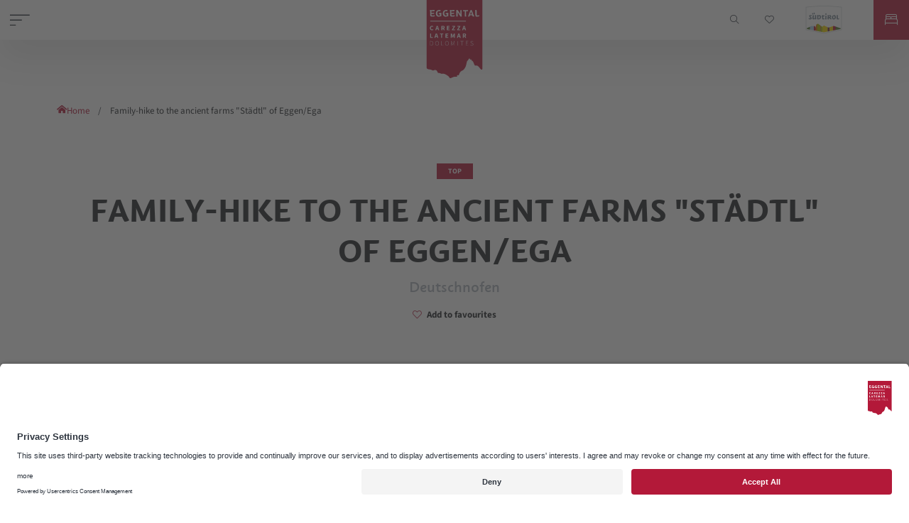

--- FILE ---
content_type: text/html; charset=UTF-8
request_url: https://eggental.com/cs/activity/family-hike-to-the-ancient-farms-st-dtl-of-eggen-ega_6724
body_size: 83864
content:
<!doctype html>
<html lang="cs">
    <head>
        <meta charset="utf-8">
        <meta name="viewport" content="width=device-width, initial-scale=1, shrink-to-fit=no">
        <meta name="referrer" content="origin-when-cross-origin">

                    <link rel="apple-touch-icon" sizes="180x180" href="/Allgemein/logos/15533/image-thumb__15533__favicon_45147d6d530ac0802d99feb3e5400fda/ET_FavIcon_100px.png"><link rel="icon" sizes="32x32" href="/Allgemein/logos/15533/image-thumb__15533__favicon_b3f10fa2aad047dca07434bdcfdc38d2/ET_FavIcon_100px.png"><link rel="icon" sizes="16x16" href="/Allgemein/logos/15533/image-thumb__15533__favicon_2237239483cec7c61b7f3644422ca9a4/ET_FavIcon_100px.png"><link rel="shortcut icon" href="/Allgemein/logos/15533/image-thumb__15533__favicon_977fc40715de9ea30d29f59cd7a4ef94/ET_FavIcon_100px.png" type="image/png">
        
                                
                                                    
        <script>
        var locale = 'cs';
        var error_email = "Error - Email";
        var error_phone = "error-phone";
        var error_empty = "Empty field";
        var error_privacy = "error-privacy";
        var error_selectcatalog = "Select catalogue";
    </script>

                    <script id="usercentrics-cmp" data-settings-id="RoAECOvLr" data-language="cs" src="https://app.usercentrics.eu/browser-ui/latest/bundle.js" async></script>
        
                <style>
            :root{
                --ds-color-primary: #B31939;
                --ds-color-primary-darken-4: #960022;
                --ds-color-primary-darken-12: #960022;
                --ds-color-secondary: #B31939;
                --ds-color-secondary-darken-12: #960022;
                --ds-color-text: #2d343e;
                --ds-color-error: red;
                --ds-color-error-light: #ffe4e4;

                --ds-font-family-primary: 'Suedtirol Next TT';
                --ds-section-vertical-padding: 5rem;
                --ds-section-vertical-padding-12: 4rem !important;

                --ds-weight-normal: 400;
                --ds-weight-bold: 700;

                --ds-font-size: 1rem;
                --ds-h1-font-size: 3.75rem;
                --ds-h2-font-size: 1.75rem;
                --ds-h3-font-size: 1.2rem;

                --p-line-height: 1.875rem;

                --ds-input-padding-y: 14px;
                --ds-input-padding-x: 12px;

                --ds-mobile-font-size: 12px;
                --ds-mobile-font-size-125: 15px;
                --ds-mobile-font-size-075: 10px;
                --ds-mobile-h1-font-size: 26px;
                --ds-mobile-h2-font-size: 19px;
                --ds-mobile-h3-font-size: 17px;
                --ds-mobile-section-vertical-padding: 35px;
            }
        </style>
        <script>
    var ds_translations = {
        'app_locale': 'cs',
        'acco_wishlist': {
            'max_item_reached': 'Maximum\u0020number\u0020of\u0020items\u0020on\u0020the\u0020list\u0020reached'
        },
        'datarange_picker': {
            'locale':  {
                "format": "DD.MM.YYYY",
                "separator": " - ",
                                "weekLabel": "W",
                "daysOfWeek": [
                    'su',
                    'mo',
                    'tu',
                    'we',
                    'th',
                    'fr',
                    'sa'
                ],
                "monthNames": [
                    'January',
                    'February',
                    'March',
                    'April',
                    'May',
                    'June',
                    'July',
                    'August',
                    'September',
                    'October',
                    'November',
                    'December'
                ],
                "firstDay": 1
            }
        },
        swiper: {
            a11y:{
                                firstSlideMessage: null, //'This is the first slide',
                lastSlideMessage: null, //'This is the last slide',
                prevSlideMessage: 'aria.previous',
                nextSlideMessage: 'aria.next',
                paginationBulletMessage: 'aria.go_to_slide {{index}}'
            }
        }
    };

    var ds_settings = {
        header_sticky_selector: null,
        scrollToEl: null,
        footer_selector: '.footer',
        accommodation: {
            multiple_enquiry_max_items: 10
        },
        captcha_site_key: "6LeWjykhAAAAAMi54sSSSyA7IC9R6LcBFNNbsW3S",
        tr: {
            'ds.close_at_TIME': "Closes\u0020at\u0020_TIME_",
            'ds.open_on_DATE_at_TIME': "Opens\u0020on\u0020_DATE_\u0020at\u0020_TIME_",
            'ds.open_at_TIME': "Opens\u0020at\u0020_TIME_",
            'ds.copied_to_clipboard': "Link\u0020copied\u0020to\u0020clipboard",
            'ds.download_started': "Download\u0020completed.\u0020Your\u0020filtered\u0020accommodations\u0020are\u0020now\u0020available."
        },
        ds_detail_link_mode: 'ajax_on_not_main',
        'ds-track-acco-website_urlSuffix': 'utm_source\u003Deggental\u0026utm_medium\u003Dhotelmonat\u0026utm_campaign\u003Deggental_hotelmonat',
        'ds_gtm_tracking_version': '1'
    };
</script>
        <script>            ds_settings.header_sticky_selector = '.header .navbar, .header-navbar, .navigation, .navigation-mobile.navigation-mobile--active';
        </script>
        
            
    
                
        
                                                             <link href="/bundles/destisuite/html/dist/css/vendors_91.css" rel="stylesheet" type="text/css">
                                            <link href="/bundles/destisuite/html/dist/css/app_91.css" rel="stylesheet" type="text/css">
            
                                                                                                                                        
                                
                
                            

        
        
        <style>
                                            :root{--bs-blue:#0d6efd;--bs-indigo:#6610f2;--bs-purple:#6f42c1;--bs-pink:#d63384;--bs-red:#dc3545;--bs-orange:#fd7e14;--bs-yellow:#ffc107;--bs-green:#198754;--bs-teal:#20c997;--bs-cyan:#0dcaf0;--bs-white:#fff;--bs-gray:#6c757d;--bs-gray-dark:#343a40;--bs-gray-100:#f8f9fa;--bs-gray-200:#e9ecef;--bs-gray-300:#dee2e6;--bs-gray-400:#ced4da;--bs-gray-500:#adb5bd;--bs-gray-600:#6c757d;--bs-gray-700:#495057;--bs-gray-800:#343a40;--bs-gray-900:#212529;--bs-primary:#0d6efd;--bs-secondary:#6c757d;--bs-success:#198754;--bs-info:#0dcaf0;--bs-warning:#ffc107;--bs-danger:#dc3545;--bs-light:#f8f9fa;--bs-dark:#212529;--bs-primary-rgb:13,110,253;--bs-secondary-rgb:108,117,125;--bs-success-rgb:25,135,84;--bs-info-rgb:13,202,240;--bs-warning-rgb:255,193,7;--bs-danger-rgb:220,53,69;--bs-light-rgb:248,249,250;--bs-dark-rgb:33,37,41;--bs-white-rgb:255,255,255;--bs-black-rgb:0,0,0;--bs-body-color-rgb:33,37,41;--bs-body-bg-rgb:255,255,255;--bs-font-sans-serif:system-ui,-apple-system,"Segoe UI",Roboto,"Helvetica Neue",Arial,"Noto Sans","Liberation Sans",sans-serif,"Apple Color Emoji","Segoe UI Emoji","Segoe UI Symbol","Noto Color Emoji";--bs-font-monospace:SFMono-Regular,Menlo,Monaco,Consolas,"Liberation Mono","Courier New",monospace;--bs-gradient:linear-gradient(180deg,hsla(0,0%,100%,.15),hsla(0,0%,100%,0));--bs-body-font-family:SourceSans3,sans-serif;--bs-body-font-size:1rem;--bs-body-font-weight:400;--bs-body-line-height:1.5;--bs-body-color:#212529;--bs-body-bg:#fff}*,:after,:before{box-sizing:border-box}@media (prefers-reduced-motion:no-preference){:root{scroll-behavior:smooth}}body{-webkit-text-size-adjust:100%;-webkit-tap-highlight-color:rgba(0,0,0,0);background-color:var(--bs-body-bg);color:var(--bs-body-color);font-family:var(--bs-body-font-family);font-size:var(--bs-body-font-size);font-weight:var(--bs-body-font-weight);line-height:var(--bs-body-line-height);margin:0;text-align:var(--bs-body-text-align)}hr{background-color:currentColor;border:0;color:inherit;margin:1rem 0;opacity:.25}hr:not([size]){height:1px}h1,h2,h3,h4,h5,h6{font-weight:500;line-height:1.2;margin-bottom:.5rem;margin-top:0}h1{font-size:calc(1.375rem + 1.5vw)}@media (min-width:1200px){h1{font-size:2.5rem}}h2{font-size:calc(1.325rem + .9vw)}@media (min-width:1200px){h2{font-size:2rem}}h3{font-size:calc(1.3rem + .6vw)}@media (min-width:1200px){h3{font-size:1.75rem}}h4{font-size:calc(1.275rem + .3vw)}@media (min-width:1200px){h4{font-size:1.5rem}}h5{font-size:1.25rem}h6{font-size:1rem}p{margin-bottom:1rem;margin-top:0}abbr[data-bs-original-title],abbr[title]{cursor:help;text-decoration:underline dotted;text-decoration-skip-ink:none}address{font-style:normal;line-height:inherit;margin-bottom:1rem}ol,ul{padding-left:2rem}dl,ol,ul{margin-bottom:1rem;margin-top:0}ol ol,ol ul,ul ol,ul ul{margin-bottom:0}dt{font-weight:700}dd{margin-bottom:.5rem;margin-left:0}blockquote{margin:0 0 1rem}b,strong{font-weight:bolder}small{font-size:.875em}mark{background-color:#fcf8e3;padding:.2em}sub,sup{font-size:.75em;line-height:0;position:relative;vertical-align:baseline}sub{bottom:-.25em}sup{top:-.5em}a{color:var(--app-primary-color)}a,a:hover{text-decoration:none}a:hover{color:var(--app-primary-color-darker)}a:not([href]):not([class]),a:not([href]):not([class]):hover{color:inherit;text-decoration:none}code,kbd,pre,samp{direction:ltr;font-family:var(--bs-font-monospace);font-size:1em;unicode-bidi:bidi-override}pre{display:block;font-size:.875em;margin-bottom:1rem;margin-top:0;overflow:auto}pre code{color:inherit;font-size:inherit;word-break:normal}code{word-wrap:break-word;color:#d63384;font-size:.875em}a>code{color:inherit}kbd{background-color:#212529;border-radius:.2rem;color:#fff;font-size:.875em;padding:.2rem .4rem}kbd kbd{font-size:1em;font-weight:700;padding:0}figure{margin:0 0 1rem}img,svg{vertical-align:middle}table{border-collapse:collapse;caption-side:bottom}caption{color:#6c757d;padding-bottom:.5rem;padding-top:.5rem;text-align:left}th{text-align:inherit;text-align:-webkit-match-parent}tbody,td,tfoot,th,thead,tr{border:0 solid;border-color:inherit}label{display:inline-block}button{border-radius:0}button:focus:not(:focus-visible){outline:0}button,input,optgroup,select,textarea{font-family:inherit;font-size:inherit;line-height:inherit;margin:0}button,select{text-transform:none}[role=button]{cursor:pointer}select{word-wrap:normal}select:disabled{opacity:1}[list]::-webkit-calendar-picker-indicator{display:none}[type=button],[type=reset],[type=submit],button{-webkit-appearance:button}[type=button]:not(:disabled),[type=reset]:not(:disabled),[type=submit]:not(:disabled),button:not(:disabled){cursor:pointer}::-moz-focus-inner{border-style:none;padding:0}textarea{resize:vertical}fieldset{border:0;margin:0;min-width:0;padding:0}legend{float:left;font-size:calc(1.275rem + .3vw);line-height:inherit;margin-bottom:.5rem;padding:0;width:100%}@media (min-width:1200px){legend{font-size:1.5rem}}legend+*{clear:left}::-webkit-datetime-edit-day-field,::-webkit-datetime-edit-fields-wrapper,::-webkit-datetime-edit-hour-field,::-webkit-datetime-edit-minute,::-webkit-datetime-edit-month-field,::-webkit-datetime-edit-text,::-webkit-datetime-edit-year-field{padding:0}::-webkit-inner-spin-button{height:auto}[type=search]{-webkit-appearance:textfield;outline-offset:-2px}::-webkit-search-decoration{-webkit-appearance:none}::-webkit-color-swatch-wrapper{padding:0}::file-selector-button{font:inherit}::-webkit-file-upload-button{-webkit-appearance:button;font:inherit}output{display:inline-block}iframe{border:0}summary{cursor:pointer;display:list-item}progress{vertical-align:baseline}[hidden]{display:none!important}.img-fluid,.img-thumbnail{height:auto;max-width:100%}.img-thumbnail{background-color:#fff;border:1px solid #dee2e6;border-radius:.25rem;padding:.25rem}.figure{display:inline-block}.figure-img{line-height:1;margin-bottom:.5rem}.figure-caption{color:#6c757d;font-size:.875em}.container,.container-fluid,.container-lg,.container-md,.container-sm,.container-xl,.container-xxl,.container-xxxl,.container-xxxxl{margin-left:auto;margin-right:auto;padding-left:var(--bs-gutter-x,.75rem);padding-right:var(--bs-gutter-x,.75rem);width:100%}@media (min-width:576px){.container,.container-sm{max-width:540px}}@media (min-width:768px){.container,.container-md,.container-sm{max-width:720px}}@media (min-width:992px){.container,.container-lg,.container-md,.container-sm{max-width:960px}}@media (min-width:1200px){.container,.container-lg,.container-md,.container-sm,.container-xl{max-width:1140px}}@media (min-width:1400px){.container,.container-lg,.container-md,.container-sm,.container-xl,.container-xxl{max-width:1320px}}@media (min-width:2000px){.container,.container-lg,.container-md,.container-sm,.container-xl,.container-xxl,.container-xxxl{max-width:1600px}}@media (min-width:2600px){.container,.container-lg,.container-md,.container-sm,.container-xl,.container-xxl,.container-xxxl,.container-xxxxl{max-width:1600px}}.row{--bs-gutter-x:1.5rem;--bs-gutter-y:0;display:flex;flex-wrap:wrap;margin-left:calc(var(--bs-gutter-x)*-.5);margin-right:calc(var(--bs-gutter-x)*-.5);margin-top:calc(var(--bs-gutter-y)*-1)}.row>*{flex-shrink:0;margin-top:var(--bs-gutter-y);max-width:100%;padding-left:calc(var(--bs-gutter-x)*.5);padding-right:calc(var(--bs-gutter-x)*.5);width:100%}.col{flex:1 0 0%}.row-cols-auto>*{flex:0 0 auto;width:auto}.row-cols-1>*{flex:0 0 auto;width:100%}.row-cols-2>*{flex:0 0 auto;width:50%}.row-cols-3>*{flex:0 0 auto;width:33.3333333333%}.row-cols-4>*{flex:0 0 auto;width:25%}.row-cols-5>*{flex:0 0 auto;width:20%}.row-cols-6>*{flex:0 0 auto;width:16.6666666667%}.col-auto{flex:0 0 auto;width:auto}.col-1{flex:0 0 auto;width:8.33333333%}.col-2{flex:0 0 auto;width:16.66666667%}.col-3{flex:0 0 auto;width:25%}.col-4{flex:0 0 auto;width:33.33333333%}.col-5{flex:0 0 auto;width:41.66666667%}.col-6{flex:0 0 auto;width:50%}.col-7{flex:0 0 auto;width:58.33333333%}.col-8{flex:0 0 auto;width:66.66666667%}.col-9{flex:0 0 auto;width:75%}.col-10{flex:0 0 auto;width:83.33333333%}.col-11{flex:0 0 auto;width:91.66666667%}.col-12{flex:0 0 auto;width:100%}.offset-1{margin-left:8.33333333%}.offset-2{margin-left:16.66666667%}.offset-3{margin-left:25%}.offset-4{margin-left:33.33333333%}.offset-5{margin-left:41.66666667%}.offset-6{margin-left:50%}.offset-7{margin-left:58.33333333%}.offset-8{margin-left:66.66666667%}.offset-9{margin-left:75%}.offset-10{margin-left:83.33333333%}.offset-11{margin-left:91.66666667%}.g-0,.gx-0{--bs-gutter-x:0}.g-0,.gy-0{--bs-gutter-y:0}.g-1,.gx-1{--bs-gutter-x:0.25rem}.g-1,.gy-1{--bs-gutter-y:0.25rem}.g-2,.gx-2{--bs-gutter-x:0.5rem}.g-2,.gy-2{--bs-gutter-y:0.5rem}.g-3,.gx-3{--bs-gutter-x:1rem}.g-3,.gy-3{--bs-gutter-y:1rem}.g-4,.gx-4{--bs-gutter-x:1.5rem}.g-4,.gy-4{--bs-gutter-y:1.5rem}.g-5,.gx-5{--bs-gutter-x:3rem}.g-5,.gy-5{--bs-gutter-y:3rem}@media (min-width:576px){.col-sm{flex:1 0 0%}.row-cols-sm-auto>*{flex:0 0 auto;width:auto}.row-cols-sm-1>*{flex:0 0 auto;width:100%}.row-cols-sm-2>*{flex:0 0 auto;width:50%}.row-cols-sm-3>*{flex:0 0 auto;width:33.3333333333%}.row-cols-sm-4>*{flex:0 0 auto;width:25%}.row-cols-sm-5>*{flex:0 0 auto;width:20%}.row-cols-sm-6>*{flex:0 0 auto;width:16.6666666667%}.col-sm-auto{flex:0 0 auto;width:auto}.col-sm-1{flex:0 0 auto;width:8.33333333%}.col-sm-2{flex:0 0 auto;width:16.66666667%}.col-sm-3{flex:0 0 auto;width:25%}.col-sm-4{flex:0 0 auto;width:33.33333333%}.col-sm-5{flex:0 0 auto;width:41.66666667%}.col-sm-6{flex:0 0 auto;width:50%}.col-sm-7{flex:0 0 auto;width:58.33333333%}.col-sm-8{flex:0 0 auto;width:66.66666667%}.col-sm-9{flex:0 0 auto;width:75%}.col-sm-10{flex:0 0 auto;width:83.33333333%}.col-sm-11{flex:0 0 auto;width:91.66666667%}.col-sm-12{flex:0 0 auto;width:100%}.offset-sm-0{margin-left:0}.offset-sm-1{margin-left:8.33333333%}.offset-sm-2{margin-left:16.66666667%}.offset-sm-3{margin-left:25%}.offset-sm-4{margin-left:33.33333333%}.offset-sm-5{margin-left:41.66666667%}.offset-sm-6{margin-left:50%}.offset-sm-7{margin-left:58.33333333%}.offset-sm-8{margin-left:66.66666667%}.offset-sm-9{margin-left:75%}.offset-sm-10{margin-left:83.33333333%}.offset-sm-11{margin-left:91.66666667%}.g-sm-0,.gx-sm-0{--bs-gutter-x:0}.g-sm-0,.gy-sm-0{--bs-gutter-y:0}.g-sm-1,.gx-sm-1{--bs-gutter-x:0.25rem}.g-sm-1,.gy-sm-1{--bs-gutter-y:0.25rem}.g-sm-2,.gx-sm-2{--bs-gutter-x:0.5rem}.g-sm-2,.gy-sm-2{--bs-gutter-y:0.5rem}.g-sm-3,.gx-sm-3{--bs-gutter-x:1rem}.g-sm-3,.gy-sm-3{--bs-gutter-y:1rem}.g-sm-4,.gx-sm-4{--bs-gutter-x:1.5rem}.g-sm-4,.gy-sm-4{--bs-gutter-y:1.5rem}.g-sm-5,.gx-sm-5{--bs-gutter-x:3rem}.g-sm-5,.gy-sm-5{--bs-gutter-y:3rem}}@media (min-width:768px){.col-md{flex:1 0 0%}.row-cols-md-auto>*{flex:0 0 auto;width:auto}.row-cols-md-1>*{flex:0 0 auto;width:100%}.row-cols-md-2>*{flex:0 0 auto;width:50%}.row-cols-md-3>*{flex:0 0 auto;width:33.3333333333%}.row-cols-md-4>*{flex:0 0 auto;width:25%}.row-cols-md-5>*{flex:0 0 auto;width:20%}.row-cols-md-6>*{flex:0 0 auto;width:16.6666666667%}.col-md-auto{flex:0 0 auto;width:auto}.col-md-1{flex:0 0 auto;width:8.33333333%}.col-md-2{flex:0 0 auto;width:16.66666667%}.col-md-3{flex:0 0 auto;width:25%}.col-md-4{flex:0 0 auto;width:33.33333333%}.col-md-5{flex:0 0 auto;width:41.66666667%}.col-md-6{flex:0 0 auto;width:50%}.col-md-7{flex:0 0 auto;width:58.33333333%}.col-md-8{flex:0 0 auto;width:66.66666667%}.col-md-9{flex:0 0 auto;width:75%}.col-md-10{flex:0 0 auto;width:83.33333333%}.col-md-11{flex:0 0 auto;width:91.66666667%}.col-md-12{flex:0 0 auto;width:100%}.offset-md-0{margin-left:0}.offset-md-1{margin-left:8.33333333%}.offset-md-2{margin-left:16.66666667%}.offset-md-3{margin-left:25%}.offset-md-4{margin-left:33.33333333%}.offset-md-5{margin-left:41.66666667%}.offset-md-6{margin-left:50%}.offset-md-7{margin-left:58.33333333%}.offset-md-8{margin-left:66.66666667%}.offset-md-9{margin-left:75%}.offset-md-10{margin-left:83.33333333%}.offset-md-11{margin-left:91.66666667%}.g-md-0,.gx-md-0{--bs-gutter-x:0}.g-md-0,.gy-md-0{--bs-gutter-y:0}.g-md-1,.gx-md-1{--bs-gutter-x:0.25rem}.g-md-1,.gy-md-1{--bs-gutter-y:0.25rem}.g-md-2,.gx-md-2{--bs-gutter-x:0.5rem}.g-md-2,.gy-md-2{--bs-gutter-y:0.5rem}.g-md-3,.gx-md-3{--bs-gutter-x:1rem}.g-md-3,.gy-md-3{--bs-gutter-y:1rem}.g-md-4,.gx-md-4{--bs-gutter-x:1.5rem}.g-md-4,.gy-md-4{--bs-gutter-y:1.5rem}.g-md-5,.gx-md-5{--bs-gutter-x:3rem}.g-md-5,.gy-md-5{--bs-gutter-y:3rem}}@media (min-width:992px){.col-lg{flex:1 0 0%}.row-cols-lg-auto>*{flex:0 0 auto;width:auto}.row-cols-lg-1>*{flex:0 0 auto;width:100%}.row-cols-lg-2>*{flex:0 0 auto;width:50%}.row-cols-lg-3>*{flex:0 0 auto;width:33.3333333333%}.row-cols-lg-4>*{flex:0 0 auto;width:25%}.row-cols-lg-5>*{flex:0 0 auto;width:20%}.row-cols-lg-6>*{flex:0 0 auto;width:16.6666666667%}.col-lg-auto{flex:0 0 auto;width:auto}.col-lg-1{flex:0 0 auto;width:8.33333333%}.col-lg-2{flex:0 0 auto;width:16.66666667%}.col-lg-3{flex:0 0 auto;width:25%}.col-lg-4{flex:0 0 auto;width:33.33333333%}.col-lg-5{flex:0 0 auto;width:41.66666667%}.col-lg-6{flex:0 0 auto;width:50%}.col-lg-7{flex:0 0 auto;width:58.33333333%}.col-lg-8{flex:0 0 auto;width:66.66666667%}.col-lg-9{flex:0 0 auto;width:75%}.col-lg-10{flex:0 0 auto;width:83.33333333%}.col-lg-11{flex:0 0 auto;width:91.66666667%}.col-lg-12{flex:0 0 auto;width:100%}.offset-lg-0{margin-left:0}.offset-lg-1{margin-left:8.33333333%}.offset-lg-2{margin-left:16.66666667%}.offset-lg-3{margin-left:25%}.offset-lg-4{margin-left:33.33333333%}.offset-lg-5{margin-left:41.66666667%}.offset-lg-6{margin-left:50%}.offset-lg-7{margin-left:58.33333333%}.offset-lg-8{margin-left:66.66666667%}.offset-lg-9{margin-left:75%}.offset-lg-10{margin-left:83.33333333%}.offset-lg-11{margin-left:91.66666667%}.g-lg-0,.gx-lg-0{--bs-gutter-x:0}.g-lg-0,.gy-lg-0{--bs-gutter-y:0}.g-lg-1,.gx-lg-1{--bs-gutter-x:0.25rem}.g-lg-1,.gy-lg-1{--bs-gutter-y:0.25rem}.g-lg-2,.gx-lg-2{--bs-gutter-x:0.5rem}.g-lg-2,.gy-lg-2{--bs-gutter-y:0.5rem}.g-lg-3,.gx-lg-3{--bs-gutter-x:1rem}.g-lg-3,.gy-lg-3{--bs-gutter-y:1rem}.g-lg-4,.gx-lg-4{--bs-gutter-x:1.5rem}.g-lg-4,.gy-lg-4{--bs-gutter-y:1.5rem}.g-lg-5,.gx-lg-5{--bs-gutter-x:3rem}.g-lg-5,.gy-lg-5{--bs-gutter-y:3rem}}@media (min-width:1200px){.col-xl{flex:1 0 0%}.row-cols-xl-auto>*{flex:0 0 auto;width:auto}.row-cols-xl-1>*{flex:0 0 auto;width:100%}.row-cols-xl-2>*{flex:0 0 auto;width:50%}.row-cols-xl-3>*{flex:0 0 auto;width:33.3333333333%}.row-cols-xl-4>*{flex:0 0 auto;width:25%}.row-cols-xl-5>*{flex:0 0 auto;width:20%}.row-cols-xl-6>*{flex:0 0 auto;width:16.6666666667%}.col-xl-auto{flex:0 0 auto;width:auto}.col-xl-1{flex:0 0 auto;width:8.33333333%}.col-xl-2{flex:0 0 auto;width:16.66666667%}.col-xl-3{flex:0 0 auto;width:25%}.col-xl-4{flex:0 0 auto;width:33.33333333%}.col-xl-5{flex:0 0 auto;width:41.66666667%}.col-xl-6{flex:0 0 auto;width:50%}.col-xl-7{flex:0 0 auto;width:58.33333333%}.col-xl-8{flex:0 0 auto;width:66.66666667%}.col-xl-9{flex:0 0 auto;width:75%}.col-xl-10{flex:0 0 auto;width:83.33333333%}.col-xl-11{flex:0 0 auto;width:91.66666667%}.col-xl-12{flex:0 0 auto;width:100%}.offset-xl-0{margin-left:0}.offset-xl-1{margin-left:8.33333333%}.offset-xl-2{margin-left:16.66666667%}.offset-xl-3{margin-left:25%}.offset-xl-4{margin-left:33.33333333%}.offset-xl-5{margin-left:41.66666667%}.offset-xl-6{margin-left:50%}.offset-xl-7{margin-left:58.33333333%}.offset-xl-8{margin-left:66.66666667%}.offset-xl-9{margin-left:75%}.offset-xl-10{margin-left:83.33333333%}.offset-xl-11{margin-left:91.66666667%}.g-xl-0,.gx-xl-0{--bs-gutter-x:0}.g-xl-0,.gy-xl-0{--bs-gutter-y:0}.g-xl-1,.gx-xl-1{--bs-gutter-x:0.25rem}.g-xl-1,.gy-xl-1{--bs-gutter-y:0.25rem}.g-xl-2,.gx-xl-2{--bs-gutter-x:0.5rem}.g-xl-2,.gy-xl-2{--bs-gutter-y:0.5rem}.g-xl-3,.gx-xl-3{--bs-gutter-x:1rem}.g-xl-3,.gy-xl-3{--bs-gutter-y:1rem}.g-xl-4,.gx-xl-4{--bs-gutter-x:1.5rem}.g-xl-4,.gy-xl-4{--bs-gutter-y:1.5rem}.g-xl-5,.gx-xl-5{--bs-gutter-x:3rem}.g-xl-5,.gy-xl-5{--bs-gutter-y:3rem}}@media (min-width:1400px){.col-xxl{flex:1 0 0%}.row-cols-xxl-auto>*{flex:0 0 auto;width:auto}.row-cols-xxl-1>*{flex:0 0 auto;width:100%}.row-cols-xxl-2>*{flex:0 0 auto;width:50%}.row-cols-xxl-3>*{flex:0 0 auto;width:33.3333333333%}.row-cols-xxl-4>*{flex:0 0 auto;width:25%}.row-cols-xxl-5>*{flex:0 0 auto;width:20%}.row-cols-xxl-6>*{flex:0 0 auto;width:16.6666666667%}.col-xxl-auto{flex:0 0 auto;width:auto}.col-xxl-1{flex:0 0 auto;width:8.33333333%}.col-xxl-2{flex:0 0 auto;width:16.66666667%}.col-xxl-3{flex:0 0 auto;width:25%}.col-xxl-4{flex:0 0 auto;width:33.33333333%}.col-xxl-5{flex:0 0 auto;width:41.66666667%}.col-xxl-6{flex:0 0 auto;width:50%}.col-xxl-7{flex:0 0 auto;width:58.33333333%}.col-xxl-8{flex:0 0 auto;width:66.66666667%}.col-xxl-9{flex:0 0 auto;width:75%}.col-xxl-10{flex:0 0 auto;width:83.33333333%}.col-xxl-11{flex:0 0 auto;width:91.66666667%}.col-xxl-12{flex:0 0 auto;width:100%}.offset-xxl-0{margin-left:0}.offset-xxl-1{margin-left:8.33333333%}.offset-xxl-2{margin-left:16.66666667%}.offset-xxl-3{margin-left:25%}.offset-xxl-4{margin-left:33.33333333%}.offset-xxl-5{margin-left:41.66666667%}.offset-xxl-6{margin-left:50%}.offset-xxl-7{margin-left:58.33333333%}.offset-xxl-8{margin-left:66.66666667%}.offset-xxl-9{margin-left:75%}.offset-xxl-10{margin-left:83.33333333%}.offset-xxl-11{margin-left:91.66666667%}.g-xxl-0,.gx-xxl-0{--bs-gutter-x:0}.g-xxl-0,.gy-xxl-0{--bs-gutter-y:0}.g-xxl-1,.gx-xxl-1{--bs-gutter-x:0.25rem}.g-xxl-1,.gy-xxl-1{--bs-gutter-y:0.25rem}.g-xxl-2,.gx-xxl-2{--bs-gutter-x:0.5rem}.g-xxl-2,.gy-xxl-2{--bs-gutter-y:0.5rem}.g-xxl-3,.gx-xxl-3{--bs-gutter-x:1rem}.g-xxl-3,.gy-xxl-3{--bs-gutter-y:1rem}.g-xxl-4,.gx-xxl-4{--bs-gutter-x:1.5rem}.g-xxl-4,.gy-xxl-4{--bs-gutter-y:1.5rem}.g-xxl-5,.gx-xxl-5{--bs-gutter-x:3rem}.g-xxl-5,.gy-xxl-5{--bs-gutter-y:3rem}}@media (min-width:2000px){.col-xxxl{flex:1 0 0%}.row-cols-xxxl-auto>*{flex:0 0 auto;width:auto}.row-cols-xxxl-1>*{flex:0 0 auto;width:100%}.row-cols-xxxl-2>*{flex:0 0 auto;width:50%}.row-cols-xxxl-3>*{flex:0 0 auto;width:33.3333333333%}.row-cols-xxxl-4>*{flex:0 0 auto;width:25%}.row-cols-xxxl-5>*{flex:0 0 auto;width:20%}.row-cols-xxxl-6>*{flex:0 0 auto;width:16.6666666667%}.col-xxxl-auto{flex:0 0 auto;width:auto}.col-xxxl-1{flex:0 0 auto;width:8.33333333%}.col-xxxl-2{flex:0 0 auto;width:16.66666667%}.col-xxxl-3{flex:0 0 auto;width:25%}.col-xxxl-4{flex:0 0 auto;width:33.33333333%}.col-xxxl-5{flex:0 0 auto;width:41.66666667%}.col-xxxl-6{flex:0 0 auto;width:50%}.col-xxxl-7{flex:0 0 auto;width:58.33333333%}.col-xxxl-8{flex:0 0 auto;width:66.66666667%}.col-xxxl-9{flex:0 0 auto;width:75%}.col-xxxl-10{flex:0 0 auto;width:83.33333333%}.col-xxxl-11{flex:0 0 auto;width:91.66666667%}.col-xxxl-12{flex:0 0 auto;width:100%}.offset-xxxl-0{margin-left:0}.offset-xxxl-1{margin-left:8.33333333%}.offset-xxxl-2{margin-left:16.66666667%}.offset-xxxl-3{margin-left:25%}.offset-xxxl-4{margin-left:33.33333333%}.offset-xxxl-5{margin-left:41.66666667%}.offset-xxxl-6{margin-left:50%}.offset-xxxl-7{margin-left:58.33333333%}.offset-xxxl-8{margin-left:66.66666667%}.offset-xxxl-9{margin-left:75%}.offset-xxxl-10{margin-left:83.33333333%}.offset-xxxl-11{margin-left:91.66666667%}.g-xxxl-0,.gx-xxxl-0{--bs-gutter-x:0}.g-xxxl-0,.gy-xxxl-0{--bs-gutter-y:0}.g-xxxl-1,.gx-xxxl-1{--bs-gutter-x:0.25rem}.g-xxxl-1,.gy-xxxl-1{--bs-gutter-y:0.25rem}.g-xxxl-2,.gx-xxxl-2{--bs-gutter-x:0.5rem}.g-xxxl-2,.gy-xxxl-2{--bs-gutter-y:0.5rem}.g-xxxl-3,.gx-xxxl-3{--bs-gutter-x:1rem}.g-xxxl-3,.gy-xxxl-3{--bs-gutter-y:1rem}.g-xxxl-4,.gx-xxxl-4{--bs-gutter-x:1.5rem}.g-xxxl-4,.gy-xxxl-4{--bs-gutter-y:1.5rem}.g-xxxl-5,.gx-xxxl-5{--bs-gutter-x:3rem}.g-xxxl-5,.gy-xxxl-5{--bs-gutter-y:3rem}}@media (min-width:2600px){.col-xxxxl{flex:1 0 0%}.row-cols-xxxxl-auto>*{flex:0 0 auto;width:auto}.row-cols-xxxxl-1>*{flex:0 0 auto;width:100%}.row-cols-xxxxl-2>*{flex:0 0 auto;width:50%}.row-cols-xxxxl-3>*{flex:0 0 auto;width:33.3333333333%}.row-cols-xxxxl-4>*{flex:0 0 auto;width:25%}.row-cols-xxxxl-5>*{flex:0 0 auto;width:20%}.row-cols-xxxxl-6>*{flex:0 0 auto;width:16.6666666667%}.col-xxxxl-auto{flex:0 0 auto;width:auto}.col-xxxxl-1{flex:0 0 auto;width:8.33333333%}.col-xxxxl-2{flex:0 0 auto;width:16.66666667%}.col-xxxxl-3{flex:0 0 auto;width:25%}.col-xxxxl-4{flex:0 0 auto;width:33.33333333%}.col-xxxxl-5{flex:0 0 auto;width:41.66666667%}.col-xxxxl-6{flex:0 0 auto;width:50%}.col-xxxxl-7{flex:0 0 auto;width:58.33333333%}.col-xxxxl-8{flex:0 0 auto;width:66.66666667%}.col-xxxxl-9{flex:0 0 auto;width:75%}.col-xxxxl-10{flex:0 0 auto;width:83.33333333%}.col-xxxxl-11{flex:0 0 auto;width:91.66666667%}.col-xxxxl-12{flex:0 0 auto;width:100%}.offset-xxxxl-0{margin-left:0}.offset-xxxxl-1{margin-left:8.33333333%}.offset-xxxxl-2{margin-left:16.66666667%}.offset-xxxxl-3{margin-left:25%}.offset-xxxxl-4{margin-left:33.33333333%}.offset-xxxxl-5{margin-left:41.66666667%}.offset-xxxxl-6{margin-left:50%}.offset-xxxxl-7{margin-left:58.33333333%}.offset-xxxxl-8{margin-left:66.66666667%}.offset-xxxxl-9{margin-left:75%}.offset-xxxxl-10{margin-left:83.33333333%}.offset-xxxxl-11{margin-left:91.66666667%}.g-xxxxl-0,.gx-xxxxl-0{--bs-gutter-x:0}.g-xxxxl-0,.gy-xxxxl-0{--bs-gutter-y:0}.g-xxxxl-1,.gx-xxxxl-1{--bs-gutter-x:0.25rem}.g-xxxxl-1,.gy-xxxxl-1{--bs-gutter-y:0.25rem}.g-xxxxl-2,.gx-xxxxl-2{--bs-gutter-x:0.5rem}.g-xxxxl-2,.gy-xxxxl-2{--bs-gutter-y:0.5rem}.g-xxxxl-3,.gx-xxxxl-3{--bs-gutter-x:1rem}.g-xxxxl-3,.gy-xxxxl-3{--bs-gutter-y:1rem}.g-xxxxl-4,.gx-xxxxl-4{--bs-gutter-x:1.5rem}.g-xxxxl-4,.gy-xxxxl-4{--bs-gutter-y:1.5rem}.g-xxxxl-5,.gx-xxxxl-5{--bs-gutter-x:3rem}.g-xxxxl-5,.gy-xxxxl-5{--bs-gutter-y:3rem}}.align-baseline{vertical-align:baseline!important}.align-top{vertical-align:top!important}.align-middle{vertical-align:middle!important}.align-bottom{vertical-align:bottom!important}.align-text-bottom{vertical-align:text-bottom!important}.align-text-top{vertical-align:text-top!important}.float-start{float:left!important}.float-end{float:right!important}.float-none{float:none!important}.opacity-0{opacity:0!important}.opacity-25{opacity:.25!important}.opacity-50{opacity:.5!important}.opacity-75{opacity:.75!important}.opacity-100{opacity:1!important}.overflow-auto{overflow:auto!important}.overflow-hidden{overflow:hidden!important}.overflow-visible{overflow:visible!important}.overflow-scroll{overflow:scroll!important}.d-inline{display:inline!important}.d-inline-block{display:inline-block!important}.d-block{display:block!important}.d-grid{display:grid!important}.d-table{display:table!important}.d-table-row{display:table-row!important}.d-table-cell{display:table-cell!important}.d-flex{display:flex!important}.d-inline-flex{display:inline-flex!important}.d-none{display:none!important}.shadow{box-shadow:0 .5rem 1rem rgba(0,0,0,.15)!important}.shadow-sm{box-shadow:0 .125rem .25rem rgba(0,0,0,.075)!important}.shadow-lg{box-shadow:0 1rem 3rem rgba(0,0,0,.175)!important}.shadow-none{box-shadow:none!important}.position-static{position:static!important}.position-relative{position:relative!important}.position-absolute{position:absolute!important}.position-fixed{position:fixed!important}.position-sticky{position:sticky!important}.top-0{top:0!important}.top-50{top:50%!important}.top-100{top:100%!important}.bottom-0{bottom:0!important}.bottom-50{bottom:50%!important}.bottom-100{bottom:100%!important}.start-0{left:0!important}.start-50{left:50%!important}.start-100{left:100%!important}.end-0{right:0!important}.end-50{right:50%!important}.end-100{right:100%!important}.translate-middle{transform:translate(-50%,-50%)!important}.translate-middle-x{transform:translateX(-50%)!important}.translate-middle-y{transform:translateY(-50%)!important}.border{border:1px solid #dee2e6!important}.border-0{border:0!important}.border-top{border-top:1px solid #dee2e6!important}.border-top-0{border-top:0!important}.border-end{border-right:1px solid #dee2e6!important}.border-end-0{border-right:0!important}.border-bottom{border-bottom:1px solid #dee2e6!important}.border-bottom-0{border-bottom:0!important}.border-start{border-left:1px solid #dee2e6!important}.border-start-0{border-left:0!important}.border-primary{border-color:#0d6efd!important}.border-secondary{border-color:#6c757d!important}.border-success{border-color:#198754!important}.border-info{border-color:#0dcaf0!important}.border-warning{border-color:#ffc107!important}.border-danger{border-color:#dc3545!important}.border-light{border-color:#f8f9fa!important}.border-dark{border-color:#212529!important}.border-white{border-color:#fff!important}.border-1{border-width:1px!important}.border-2{border-width:2px!important}.border-3{border-width:3px!important}.border-4{border-width:4px!important}.border-5{border-width:5px!important}.w-25{width:25%!important}.w-50{width:50%!important}.w-75{width:75%!important}.w-100{width:100%!important}.w-auto{width:auto!important}.mw-100{max-width:100%!important}.vw-100{width:100vw!important}.min-vw-100{min-width:100vw!important}.h-25{height:25%!important}.h-50{height:50%!important}.h-75{height:75%!important}.h-100{height:100%!important}.h-auto{height:auto!important}.mh-100{max-height:100%!important}.vh-100{height:100vh!important}.min-vh-100{min-height:100vh!important}.flex-fill{flex:1 1 auto!important}.flex-row{flex-direction:row!important}.flex-column{flex-direction:column!important}.flex-row-reverse{flex-direction:row-reverse!important}.flex-column-reverse{flex-direction:column-reverse!important}.flex-grow-0{flex-grow:0!important}.flex-grow-1{flex-grow:1!important}.flex-shrink-0{flex-shrink:0!important}.flex-shrink-1{flex-shrink:1!important}.flex-wrap{flex-wrap:wrap!important}.flex-nowrap{flex-wrap:nowrap!important}.flex-wrap-reverse{flex-wrap:wrap-reverse!important}.gap-0{gap:0!important}.gap-1{gap:.25rem!important}.gap-2{gap:.5rem!important}.gap-3{gap:1rem!important}.gap-4{gap:1.5rem!important}.gap-5{gap:3rem!important}.justify-content-start{justify-content:flex-start!important}.justify-content-end{justify-content:flex-end!important}.justify-content-center{justify-content:center!important}.justify-content-between{justify-content:space-between!important}.justify-content-around{justify-content:space-around!important}.justify-content-evenly{justify-content:space-evenly!important}.align-items-start{align-items:flex-start!important}.align-items-end{align-items:flex-end!important}.align-items-center{align-items:center!important}.align-items-baseline{align-items:baseline!important}.align-items-stretch{align-items:stretch!important}.align-content-start{align-content:flex-start!important}.align-content-end{align-content:flex-end!important}.align-content-center{align-content:center!important}.align-content-between{align-content:space-between!important}.align-content-around{align-content:space-around!important}.align-content-stretch{align-content:stretch!important}.align-self-auto{align-self:auto!important}.align-self-start{align-self:flex-start!important}.align-self-end{align-self:flex-end!important}.align-self-center{align-self:center!important}.align-self-baseline{align-self:baseline!important}.align-self-stretch{align-self:stretch!important}.order-first{order:-1!important}.order-0{order:0!important}.order-1{order:1!important}.order-2{order:2!important}.order-3{order:3!important}.order-4{order:4!important}.order-5{order:5!important}.order-last{order:6!important}.m-0{margin:0!important}.m-1{margin:.25rem!important}.m-2{margin:.5rem!important}.m-3{margin:1rem!important}.m-4{margin:1.5rem!important}.m-5{margin:3rem!important}.m-auto{margin:auto!important}.mx-0{margin-left:0!important;margin-right:0!important}.mx-1{margin-left:.25rem!important;margin-right:.25rem!important}.mx-2{margin-left:.5rem!important;margin-right:.5rem!important}.mx-3{margin-left:1rem!important;margin-right:1rem!important}.mx-4{margin-left:1.5rem!important;margin-right:1.5rem!important}.mx-5{margin-left:3rem!important;margin-right:3rem!important}.mx-auto{margin-left:auto!important;margin-right:auto!important}.my-0{margin-bottom:0!important;margin-top:0!important}.my-1{margin-bottom:.25rem!important;margin-top:.25rem!important}.my-2{margin-bottom:.5rem!important;margin-top:.5rem!important}.my-3{margin-bottom:1rem!important;margin-top:1rem!important}.my-4{margin-bottom:1.5rem!important;margin-top:1.5rem!important}.my-5{margin-bottom:3rem!important;margin-top:3rem!important}.my-auto{margin-bottom:auto!important;margin-top:auto!important}.mt-0{margin-top:0!important}.mt-1{margin-top:.25rem!important}.mt-2{margin-top:.5rem!important}.mt-3{margin-top:1rem!important}.mt-4{margin-top:1.5rem!important}.mt-5{margin-top:3rem!important}.mt-auto{margin-top:auto!important}.me-0{margin-right:0!important}.me-1{margin-right:.25rem!important}.me-2{margin-right:.5rem!important}.me-3{margin-right:1rem!important}.me-4{margin-right:1.5rem!important}.me-5{margin-right:3rem!important}.me-auto{margin-right:auto!important}.mb-0{margin-bottom:0!important}.mb-1{margin-bottom:.25rem!important}.mb-2{margin-bottom:.5rem!important}.mb-3{margin-bottom:1rem!important}.mb-4{margin-bottom:1.5rem!important}.mb-5{margin-bottom:3rem!important}.mb-auto{margin-bottom:auto!important}.ms-0{margin-left:0!important}.ms-1{margin-left:.25rem!important}.ms-2{margin-left:.5rem!important}.ms-3{margin-left:1rem!important}.ms-4{margin-left:1.5rem!important}.ms-5{margin-left:3rem!important}.ms-auto{margin-left:auto!important}.p-0{padding:0!important}.p-1{padding:.25rem!important}.p-2{padding:.5rem!important}.p-3{padding:1rem!important}.p-4{padding:1.5rem!important}.p-5{padding:3rem!important}.px-0{padding-left:0!important;padding-right:0!important}.px-1{padding-left:.25rem!important;padding-right:.25rem!important}.px-2{padding-left:.5rem!important;padding-right:.5rem!important}.px-3{padding-left:1rem!important;padding-right:1rem!important}.px-4{padding-left:1.5rem!important;padding-right:1.5rem!important}.px-5{padding-left:3rem!important;padding-right:3rem!important}.py-0{padding-bottom:0!important;padding-top:0!important}.py-1{padding-bottom:.25rem!important;padding-top:.25rem!important}.py-2{padding-bottom:.5rem!important;padding-top:.5rem!important}.py-3{padding-bottom:1rem!important;padding-top:1rem!important}.py-4{padding-bottom:1.5rem!important;padding-top:1.5rem!important}.py-5{padding-bottom:3rem!important;padding-top:3rem!important}.pt-0{padding-top:0!important}.pt-1{padding-top:.25rem!important}.pt-2{padding-top:.5rem!important}.pt-3{padding-top:1rem!important}.pt-4{padding-top:1.5rem!important}.pt-5{padding-top:3rem!important}.pe-0{padding-right:0!important}.pe-1{padding-right:.25rem!important}.pe-2{padding-right:.5rem!important}.pe-3{padding-right:1rem!important}.pe-4{padding-right:1.5rem!important}.pe-5{padding-right:3rem!important}.pb-0{padding-bottom:0!important}.pb-1{padding-bottom:.25rem!important}.pb-2{padding-bottom:.5rem!important}.pb-3{padding-bottom:1rem!important}.pb-4{padding-bottom:1.5rem!important}.pb-5{padding-bottom:3rem!important}.ps-0{padding-left:0!important}.ps-1{padding-left:.25rem!important}.ps-2{padding-left:.5rem!important}.ps-3{padding-left:1rem!important}.ps-4{padding-left:1.5rem!important}.ps-5{padding-left:3rem!important}.font-monospace{font-family:var(--bs-font-monospace)!important}.fs-1{font-size:calc(1.375rem + 1.5vw)!important}.fs-2{font-size:calc(1.325rem + .9vw)!important}.fs-3{font-size:calc(1.3rem + .6vw)!important}.fs-4{font-size:calc(1.275rem + .3vw)!important}.fs-5{font-size:1.25rem!important}.fs-6{font-size:1rem!important}.fst-italic{font-style:italic!important}.fst-normal{font-style:normal!important}.fw-light{font-weight:300!important}.fw-lighter{font-weight:lighter!important}.fw-normal{font-weight:400!important}.fw-bold{font-weight:700!important}.fw-bolder{font-weight:bolder!important}.lh-1{line-height:1!important}.lh-sm{line-height:1.25!important}.lh-base{line-height:1.5!important}.lh-lg{line-height:2!important}.text-start{text-align:left!important}.text-end{text-align:right!important}.text-center{text-align:center!important}.text-decoration-none{text-decoration:none!important}.text-decoration-underline{text-decoration:underline!important}.text-decoration-line-through{text-decoration:line-through!important}.text-lowercase{text-transform:lowercase!important}.text-uppercase{text-transform:uppercase!important}.text-capitalize{text-transform:capitalize!important}.text-wrap{white-space:normal!important}.text-nowrap{white-space:nowrap!important}.text-break{word-wrap:break-word!important;word-break:break-word!important}.text-primary{--bs-text-opacity:1;color:rgba(var(--bs-primary-rgb),var(--bs-text-opacity))!important}.text-secondary{--bs-text-opacity:1;color:rgba(var(--bs-secondary-rgb),var(--bs-text-opacity))!important}.text-success{--bs-text-opacity:1;color:rgba(var(--bs-success-rgb),var(--bs-text-opacity))!important}.text-info{--bs-text-opacity:1;color:rgba(var(--bs-info-rgb),var(--bs-text-opacity))!important}.text-warning{--bs-text-opacity:1;color:rgba(var(--bs-warning-rgb),var(--bs-text-opacity))!important}.text-danger{--bs-text-opacity:1;color:rgba(var(--bs-danger-rgb),var(--bs-text-opacity))!important}.text-light{--bs-text-opacity:1;color:rgba(var(--bs-light-rgb),var(--bs-text-opacity))!important}.text-dark{--bs-text-opacity:1;color:rgba(var(--bs-dark-rgb),var(--bs-text-opacity))!important}.text-black{--bs-text-opacity:1;color:rgba(var(--bs-black-rgb),var(--bs-text-opacity))!important}.text-white{--bs-text-opacity:1;color:rgba(var(--bs-white-rgb),var(--bs-text-opacity))!important}.text-body{--bs-text-opacity:1;color:rgba(var(--bs-body-color-rgb),var(--bs-text-opacity))!important}.text-muted{--bs-text-opacity:1;color:#6c757d!important}.text-black-50{--bs-text-opacity:1;color:rgba(0,0,0,.5)!important}.text-white-50{--bs-text-opacity:1;color:hsla(0,0%,100%,.5)!important}.text-reset{--bs-text-opacity:1;color:inherit!important}.text-opacity-25{--bs-text-opacity:0.25}.text-opacity-50{--bs-text-opacity:0.5}.text-opacity-75{--bs-text-opacity:0.75}.text-opacity-100{--bs-text-opacity:1}.bg-primary{--bs-bg-opacity:1;background-color:rgba(var(--bs-primary-rgb),var(--bs-bg-opacity))!important}.bg-secondary{--bs-bg-opacity:1;background-color:rgba(var(--bs-secondary-rgb),var(--bs-bg-opacity))!important}.bg-success{--bs-bg-opacity:1;background-color:rgba(var(--bs-success-rgb),var(--bs-bg-opacity))!important}.bg-info{--bs-bg-opacity:1;background-color:rgba(var(--bs-info-rgb),var(--bs-bg-opacity))!important}.bg-warning{--bs-bg-opacity:1;background-color:rgba(var(--bs-warning-rgb),var(--bs-bg-opacity))!important}.bg-danger{--bs-bg-opacity:1;background-color:rgba(var(--bs-danger-rgb),var(--bs-bg-opacity))!important}.bg-light{--bs-bg-opacity:1;background-color:rgba(var(--bs-light-rgb),var(--bs-bg-opacity))!important}.bg-dark{--bs-bg-opacity:1;background-color:rgba(var(--bs-dark-rgb),var(--bs-bg-opacity))!important}.bg-black{--bs-bg-opacity:1;background-color:rgba(var(--bs-black-rgb),var(--bs-bg-opacity))!important}.bg-white{--bs-bg-opacity:1;background-color:rgba(var(--bs-white-rgb),var(--bs-bg-opacity))!important}.bg-body{--bs-bg-opacity:1;background-color:rgba(var(--bs-body-bg-rgb),var(--bs-bg-opacity))!important}.bg-transparent{--bs-bg-opacity:1;background-color:transparent!important}.bg-opacity-10{--bs-bg-opacity:0.1}.bg-opacity-25{--bs-bg-opacity:0.25}.bg-opacity-50{--bs-bg-opacity:0.5}.bg-opacity-75{--bs-bg-opacity:0.75}.bg-opacity-100{--bs-bg-opacity:1}.bg-gradient{background-image:var(--bs-gradient)!important}.user-select-all{user-select:all!important}.user-select-auto{user-select:auto!important}.user-select-none{user-select:none!important}.pe-none{pointer-events:none!important}.pe-auto{pointer-events:auto!important}.rounded{border-radius:.25rem!important}.rounded-0{border-radius:0!important}.rounded-1{border-radius:.2rem!important}.rounded-2{border-radius:.25rem!important}.rounded-3{border-radius:.3rem!important}.rounded-circle{border-radius:50%!important}.rounded-pill{border-radius:50rem!important}.rounded-top{border-top-left-radius:.25rem!important}.rounded-end,.rounded-top{border-top-right-radius:.25rem!important}.rounded-bottom,.rounded-end{border-bottom-right-radius:.25rem!important}.rounded-bottom,.rounded-start{border-bottom-left-radius:.25rem!important}.rounded-start{border-top-left-radius:.25rem!important}.visible{visibility:visible!important}.invisible{visibility:hidden!important}@media (min-width:576px){.float-sm-start{float:left!important}.float-sm-end{float:right!important}.float-sm-none{float:none!important}.d-sm-inline{display:inline!important}.d-sm-inline-block{display:inline-block!important}.d-sm-block{display:block!important}.d-sm-grid{display:grid!important}.d-sm-table{display:table!important}.d-sm-table-row{display:table-row!important}.d-sm-table-cell{display:table-cell!important}.d-sm-flex{display:flex!important}.d-sm-inline-flex{display:inline-flex!important}.d-sm-none{display:none!important}.flex-sm-fill{flex:1 1 auto!important}.flex-sm-row{flex-direction:row!important}.flex-sm-column{flex-direction:column!important}.flex-sm-row-reverse{flex-direction:row-reverse!important}.flex-sm-column-reverse{flex-direction:column-reverse!important}.flex-sm-grow-0{flex-grow:0!important}.flex-sm-grow-1{flex-grow:1!important}.flex-sm-shrink-0{flex-shrink:0!important}.flex-sm-shrink-1{flex-shrink:1!important}.flex-sm-wrap{flex-wrap:wrap!important}.flex-sm-nowrap{flex-wrap:nowrap!important}.flex-sm-wrap-reverse{flex-wrap:wrap-reverse!important}.gap-sm-0{gap:0!important}.gap-sm-1{gap:.25rem!important}.gap-sm-2{gap:.5rem!important}.gap-sm-3{gap:1rem!important}.gap-sm-4{gap:1.5rem!important}.gap-sm-5{gap:3rem!important}.justify-content-sm-start{justify-content:flex-start!important}.justify-content-sm-end{justify-content:flex-end!important}.justify-content-sm-center{justify-content:center!important}.justify-content-sm-between{justify-content:space-between!important}.justify-content-sm-around{justify-content:space-around!important}.justify-content-sm-evenly{justify-content:space-evenly!important}.align-items-sm-start{align-items:flex-start!important}.align-items-sm-end{align-items:flex-end!important}.align-items-sm-center{align-items:center!important}.align-items-sm-baseline{align-items:baseline!important}.align-items-sm-stretch{align-items:stretch!important}.align-content-sm-start{align-content:flex-start!important}.align-content-sm-end{align-content:flex-end!important}.align-content-sm-center{align-content:center!important}.align-content-sm-between{align-content:space-between!important}.align-content-sm-around{align-content:space-around!important}.align-content-sm-stretch{align-content:stretch!important}.align-self-sm-auto{align-self:auto!important}.align-self-sm-start{align-self:flex-start!important}.align-self-sm-end{align-self:flex-end!important}.align-self-sm-center{align-self:center!important}.align-self-sm-baseline{align-self:baseline!important}.align-self-sm-stretch{align-self:stretch!important}.order-sm-first{order:-1!important}.order-sm-0{order:0!important}.order-sm-1{order:1!important}.order-sm-2{order:2!important}.order-sm-3{order:3!important}.order-sm-4{order:4!important}.order-sm-5{order:5!important}.order-sm-last{order:6!important}.m-sm-0{margin:0!important}.m-sm-1{margin:.25rem!important}.m-sm-2{margin:.5rem!important}.m-sm-3{margin:1rem!important}.m-sm-4{margin:1.5rem!important}.m-sm-5{margin:3rem!important}.m-sm-auto{margin:auto!important}.mx-sm-0{margin-left:0!important;margin-right:0!important}.mx-sm-1{margin-left:.25rem!important;margin-right:.25rem!important}.mx-sm-2{margin-left:.5rem!important;margin-right:.5rem!important}.mx-sm-3{margin-left:1rem!important;margin-right:1rem!important}.mx-sm-4{margin-left:1.5rem!important;margin-right:1.5rem!important}.mx-sm-5{margin-left:3rem!important;margin-right:3rem!important}.mx-sm-auto{margin-left:auto!important;margin-right:auto!important}.my-sm-0{margin-bottom:0!important;margin-top:0!important}.my-sm-1{margin-bottom:.25rem!important;margin-top:.25rem!important}.my-sm-2{margin-bottom:.5rem!important;margin-top:.5rem!important}.my-sm-3{margin-bottom:1rem!important;margin-top:1rem!important}.my-sm-4{margin-bottom:1.5rem!important;margin-top:1.5rem!important}.my-sm-5{margin-bottom:3rem!important;margin-top:3rem!important}.my-sm-auto{margin-bottom:auto!important;margin-top:auto!important}.mt-sm-0{margin-top:0!important}.mt-sm-1{margin-top:.25rem!important}.mt-sm-2{margin-top:.5rem!important}.mt-sm-3{margin-top:1rem!important}.mt-sm-4{margin-top:1.5rem!important}.mt-sm-5{margin-top:3rem!important}.mt-sm-auto{margin-top:auto!important}.me-sm-0{margin-right:0!important}.me-sm-1{margin-right:.25rem!important}.me-sm-2{margin-right:.5rem!important}.me-sm-3{margin-right:1rem!important}.me-sm-4{margin-right:1.5rem!important}.me-sm-5{margin-right:3rem!important}.me-sm-auto{margin-right:auto!important}.mb-sm-0{margin-bottom:0!important}.mb-sm-1{margin-bottom:.25rem!important}.mb-sm-2{margin-bottom:.5rem!important}.mb-sm-3{margin-bottom:1rem!important}.mb-sm-4{margin-bottom:1.5rem!important}.mb-sm-5{margin-bottom:3rem!important}.mb-sm-auto{margin-bottom:auto!important}.ms-sm-0{margin-left:0!important}.ms-sm-1{margin-left:.25rem!important}.ms-sm-2{margin-left:.5rem!important}.ms-sm-3{margin-left:1rem!important}.ms-sm-4{margin-left:1.5rem!important}.ms-sm-5{margin-left:3rem!important}.ms-sm-auto{margin-left:auto!important}.p-sm-0{padding:0!important}.p-sm-1{padding:.25rem!important}.p-sm-2{padding:.5rem!important}.p-sm-3{padding:1rem!important}.p-sm-4{padding:1.5rem!important}.p-sm-5{padding:3rem!important}.px-sm-0{padding-left:0!important;padding-right:0!important}.px-sm-1{padding-left:.25rem!important;padding-right:.25rem!important}.px-sm-2{padding-left:.5rem!important;padding-right:.5rem!important}.px-sm-3{padding-left:1rem!important;padding-right:1rem!important}.px-sm-4{padding-left:1.5rem!important;padding-right:1.5rem!important}.px-sm-5{padding-left:3rem!important;padding-right:3rem!important}.py-sm-0{padding-bottom:0!important;padding-top:0!important}.py-sm-1{padding-bottom:.25rem!important;padding-top:.25rem!important}.py-sm-2{padding-bottom:.5rem!important;padding-top:.5rem!important}.py-sm-3{padding-bottom:1rem!important;padding-top:1rem!important}.py-sm-4{padding-bottom:1.5rem!important;padding-top:1.5rem!important}.py-sm-5{padding-bottom:3rem!important;padding-top:3rem!important}.pt-sm-0{padding-top:0!important}.pt-sm-1{padding-top:.25rem!important}.pt-sm-2{padding-top:.5rem!important}.pt-sm-3{padding-top:1rem!important}.pt-sm-4{padding-top:1.5rem!important}.pt-sm-5{padding-top:3rem!important}.pe-sm-0{padding-right:0!important}.pe-sm-1{padding-right:.25rem!important}.pe-sm-2{padding-right:.5rem!important}.pe-sm-3{padding-right:1rem!important}.pe-sm-4{padding-right:1.5rem!important}.pe-sm-5{padding-right:3rem!important}.pb-sm-0{padding-bottom:0!important}.pb-sm-1{padding-bottom:.25rem!important}.pb-sm-2{padding-bottom:.5rem!important}.pb-sm-3{padding-bottom:1rem!important}.pb-sm-4{padding-bottom:1.5rem!important}.pb-sm-5{padding-bottom:3rem!important}.ps-sm-0{padding-left:0!important}.ps-sm-1{padding-left:.25rem!important}.ps-sm-2{padding-left:.5rem!important}.ps-sm-3{padding-left:1rem!important}.ps-sm-4{padding-left:1.5rem!important}.ps-sm-5{padding-left:3rem!important}.text-sm-start{text-align:left!important}.text-sm-end{text-align:right!important}.text-sm-center{text-align:center!important}}@media (min-width:768px){.float-md-start{float:left!important}.float-md-end{float:right!important}.float-md-none{float:none!important}.d-md-inline{display:inline!important}.d-md-inline-block{display:inline-block!important}.d-md-block{display:block!important}.d-md-grid{display:grid!important}.d-md-table{display:table!important}.d-md-table-row{display:table-row!important}.d-md-table-cell{display:table-cell!important}.d-md-flex{display:flex!important}.d-md-inline-flex{display:inline-flex!important}.d-md-none{display:none!important}.flex-md-fill{flex:1 1 auto!important}.flex-md-row{flex-direction:row!important}.flex-md-column{flex-direction:column!important}.flex-md-row-reverse{flex-direction:row-reverse!important}.flex-md-column-reverse{flex-direction:column-reverse!important}.flex-md-grow-0{flex-grow:0!important}.flex-md-grow-1{flex-grow:1!important}.flex-md-shrink-0{flex-shrink:0!important}.flex-md-shrink-1{flex-shrink:1!important}.flex-md-wrap{flex-wrap:wrap!important}.flex-md-nowrap{flex-wrap:nowrap!important}.flex-md-wrap-reverse{flex-wrap:wrap-reverse!important}.gap-md-0{gap:0!important}.gap-md-1{gap:.25rem!important}.gap-md-2{gap:.5rem!important}.gap-md-3{gap:1rem!important}.gap-md-4{gap:1.5rem!important}.gap-md-5{gap:3rem!important}.justify-content-md-start{justify-content:flex-start!important}.justify-content-md-end{justify-content:flex-end!important}.justify-content-md-center{justify-content:center!important}.justify-content-md-between{justify-content:space-between!important}.justify-content-md-around{justify-content:space-around!important}.justify-content-md-evenly{justify-content:space-evenly!important}.align-items-md-start{align-items:flex-start!important}.align-items-md-end{align-items:flex-end!important}.align-items-md-center{align-items:center!important}.align-items-md-baseline{align-items:baseline!important}.align-items-md-stretch{align-items:stretch!important}.align-content-md-start{align-content:flex-start!important}.align-content-md-end{align-content:flex-end!important}.align-content-md-center{align-content:center!important}.align-content-md-between{align-content:space-between!important}.align-content-md-around{align-content:space-around!important}.align-content-md-stretch{align-content:stretch!important}.align-self-md-auto{align-self:auto!important}.align-self-md-start{align-self:flex-start!important}.align-self-md-end{align-self:flex-end!important}.align-self-md-center{align-self:center!important}.align-self-md-baseline{align-self:baseline!important}.align-self-md-stretch{align-self:stretch!important}.order-md-first{order:-1!important}.order-md-0{order:0!important}.order-md-1{order:1!important}.order-md-2{order:2!important}.order-md-3{order:3!important}.order-md-4{order:4!important}.order-md-5{order:5!important}.order-md-last{order:6!important}.m-md-0{margin:0!important}.m-md-1{margin:.25rem!important}.m-md-2{margin:.5rem!important}.m-md-3{margin:1rem!important}.m-md-4{margin:1.5rem!important}.m-md-5{margin:3rem!important}.m-md-auto{margin:auto!important}.mx-md-0{margin-left:0!important;margin-right:0!important}.mx-md-1{margin-left:.25rem!important;margin-right:.25rem!important}.mx-md-2{margin-left:.5rem!important;margin-right:.5rem!important}.mx-md-3{margin-left:1rem!important;margin-right:1rem!important}.mx-md-4{margin-left:1.5rem!important;margin-right:1.5rem!important}.mx-md-5{margin-left:3rem!important;margin-right:3rem!important}.mx-md-auto{margin-left:auto!important;margin-right:auto!important}.my-md-0{margin-bottom:0!important;margin-top:0!important}.my-md-1{margin-bottom:.25rem!important;margin-top:.25rem!important}.my-md-2{margin-bottom:.5rem!important;margin-top:.5rem!important}.my-md-3{margin-bottom:1rem!important;margin-top:1rem!important}.my-md-4{margin-bottom:1.5rem!important;margin-top:1.5rem!important}.my-md-5{margin-bottom:3rem!important;margin-top:3rem!important}.my-md-auto{margin-bottom:auto!important;margin-top:auto!important}.mt-md-0{margin-top:0!important}.mt-md-1{margin-top:.25rem!important}.mt-md-2{margin-top:.5rem!important}.mt-md-3{margin-top:1rem!important}.mt-md-4{margin-top:1.5rem!important}.mt-md-5{margin-top:3rem!important}.mt-md-auto{margin-top:auto!important}.me-md-0{margin-right:0!important}.me-md-1{margin-right:.25rem!important}.me-md-2{margin-right:.5rem!important}.me-md-3{margin-right:1rem!important}.me-md-4{margin-right:1.5rem!important}.me-md-5{margin-right:3rem!important}.me-md-auto{margin-right:auto!important}.mb-md-0{margin-bottom:0!important}.mb-md-1{margin-bottom:.25rem!important}.mb-md-2{margin-bottom:.5rem!important}.mb-md-3{margin-bottom:1rem!important}.mb-md-4{margin-bottom:1.5rem!important}.mb-md-5{margin-bottom:3rem!important}.mb-md-auto{margin-bottom:auto!important}.ms-md-0{margin-left:0!important}.ms-md-1{margin-left:.25rem!important}.ms-md-2{margin-left:.5rem!important}.ms-md-3{margin-left:1rem!important}.ms-md-4{margin-left:1.5rem!important}.ms-md-5{margin-left:3rem!important}.ms-md-auto{margin-left:auto!important}.p-md-0{padding:0!important}.p-md-1{padding:.25rem!important}.p-md-2{padding:.5rem!important}.p-md-3{padding:1rem!important}.p-md-4{padding:1.5rem!important}.p-md-5{padding:3rem!important}.px-md-0{padding-left:0!important;padding-right:0!important}.px-md-1{padding-left:.25rem!important;padding-right:.25rem!important}.px-md-2{padding-left:.5rem!important;padding-right:.5rem!important}.px-md-3{padding-left:1rem!important;padding-right:1rem!important}.px-md-4{padding-left:1.5rem!important;padding-right:1.5rem!important}.px-md-5{padding-left:3rem!important;padding-right:3rem!important}.py-md-0{padding-bottom:0!important;padding-top:0!important}.py-md-1{padding-bottom:.25rem!important;padding-top:.25rem!important}.py-md-2{padding-bottom:.5rem!important;padding-top:.5rem!important}.py-md-3{padding-bottom:1rem!important;padding-top:1rem!important}.py-md-4{padding-bottom:1.5rem!important;padding-top:1.5rem!important}.py-md-5{padding-bottom:3rem!important;padding-top:3rem!important}.pt-md-0{padding-top:0!important}.pt-md-1{padding-top:.25rem!important}.pt-md-2{padding-top:.5rem!important}.pt-md-3{padding-top:1rem!important}.pt-md-4{padding-top:1.5rem!important}.pt-md-5{padding-top:3rem!important}.pe-md-0{padding-right:0!important}.pe-md-1{padding-right:.25rem!important}.pe-md-2{padding-right:.5rem!important}.pe-md-3{padding-right:1rem!important}.pe-md-4{padding-right:1.5rem!important}.pe-md-5{padding-right:3rem!important}.pb-md-0{padding-bottom:0!important}.pb-md-1{padding-bottom:.25rem!important}.pb-md-2{padding-bottom:.5rem!important}.pb-md-3{padding-bottom:1rem!important}.pb-md-4{padding-bottom:1.5rem!important}.pb-md-5{padding-bottom:3rem!important}.ps-md-0{padding-left:0!important}.ps-md-1{padding-left:.25rem!important}.ps-md-2{padding-left:.5rem!important}.ps-md-3{padding-left:1rem!important}.ps-md-4{padding-left:1.5rem!important}.ps-md-5{padding-left:3rem!important}.text-md-start{text-align:left!important}.text-md-end{text-align:right!important}.text-md-center{text-align:center!important}}@media (min-width:992px){.float-lg-start{float:left!important}.float-lg-end{float:right!important}.float-lg-none{float:none!important}.d-lg-inline{display:inline!important}.d-lg-inline-block{display:inline-block!important}.d-lg-block{display:block!important}.d-lg-grid{display:grid!important}.d-lg-table{display:table!important}.d-lg-table-row{display:table-row!important}.d-lg-table-cell{display:table-cell!important}.d-lg-flex{display:flex!important}.d-lg-inline-flex{display:inline-flex!important}.d-lg-none{display:none!important}.flex-lg-fill{flex:1 1 auto!important}.flex-lg-row{flex-direction:row!important}.flex-lg-column{flex-direction:column!important}.flex-lg-row-reverse{flex-direction:row-reverse!important}.flex-lg-column-reverse{flex-direction:column-reverse!important}.flex-lg-grow-0{flex-grow:0!important}.flex-lg-grow-1{flex-grow:1!important}.flex-lg-shrink-0{flex-shrink:0!important}.flex-lg-shrink-1{flex-shrink:1!important}.flex-lg-wrap{flex-wrap:wrap!important}.flex-lg-nowrap{flex-wrap:nowrap!important}.flex-lg-wrap-reverse{flex-wrap:wrap-reverse!important}.gap-lg-0{gap:0!important}.gap-lg-1{gap:.25rem!important}.gap-lg-2{gap:.5rem!important}.gap-lg-3{gap:1rem!important}.gap-lg-4{gap:1.5rem!important}.gap-lg-5{gap:3rem!important}.justify-content-lg-start{justify-content:flex-start!important}.justify-content-lg-end{justify-content:flex-end!important}.justify-content-lg-center{justify-content:center!important}.justify-content-lg-between{justify-content:space-between!important}.justify-content-lg-around{justify-content:space-around!important}.justify-content-lg-evenly{justify-content:space-evenly!important}.align-items-lg-start{align-items:flex-start!important}.align-items-lg-end{align-items:flex-end!important}.align-items-lg-center{align-items:center!important}.align-items-lg-baseline{align-items:baseline!important}.align-items-lg-stretch{align-items:stretch!important}.align-content-lg-start{align-content:flex-start!important}.align-content-lg-end{align-content:flex-end!important}.align-content-lg-center{align-content:center!important}.align-content-lg-between{align-content:space-between!important}.align-content-lg-around{align-content:space-around!important}.align-content-lg-stretch{align-content:stretch!important}.align-self-lg-auto{align-self:auto!important}.align-self-lg-start{align-self:flex-start!important}.align-self-lg-end{align-self:flex-end!important}.align-self-lg-center{align-self:center!important}.align-self-lg-baseline{align-self:baseline!important}.align-self-lg-stretch{align-self:stretch!important}.order-lg-first{order:-1!important}.order-lg-0{order:0!important}.order-lg-1{order:1!important}.order-lg-2{order:2!important}.order-lg-3{order:3!important}.order-lg-4{order:4!important}.order-lg-5{order:5!important}.order-lg-last{order:6!important}.m-lg-0{margin:0!important}.m-lg-1{margin:.25rem!important}.m-lg-2{margin:.5rem!important}.m-lg-3{margin:1rem!important}.m-lg-4{margin:1.5rem!important}.m-lg-5{margin:3rem!important}.m-lg-auto{margin:auto!important}.mx-lg-0{margin-left:0!important;margin-right:0!important}.mx-lg-1{margin-left:.25rem!important;margin-right:.25rem!important}.mx-lg-2{margin-left:.5rem!important;margin-right:.5rem!important}.mx-lg-3{margin-left:1rem!important;margin-right:1rem!important}.mx-lg-4{margin-left:1.5rem!important;margin-right:1.5rem!important}.mx-lg-5{margin-left:3rem!important;margin-right:3rem!important}.mx-lg-auto{margin-left:auto!important;margin-right:auto!important}.my-lg-0{margin-bottom:0!important;margin-top:0!important}.my-lg-1{margin-bottom:.25rem!important;margin-top:.25rem!important}.my-lg-2{margin-bottom:.5rem!important;margin-top:.5rem!important}.my-lg-3{margin-bottom:1rem!important;margin-top:1rem!important}.my-lg-4{margin-bottom:1.5rem!important;margin-top:1.5rem!important}.my-lg-5{margin-bottom:3rem!important;margin-top:3rem!important}.my-lg-auto{margin-bottom:auto!important;margin-top:auto!important}.mt-lg-0{margin-top:0!important}.mt-lg-1{margin-top:.25rem!important}.mt-lg-2{margin-top:.5rem!important}.mt-lg-3{margin-top:1rem!important}.mt-lg-4{margin-top:1.5rem!important}.mt-lg-5{margin-top:3rem!important}.mt-lg-auto{margin-top:auto!important}.me-lg-0{margin-right:0!important}.me-lg-1{margin-right:.25rem!important}.me-lg-2{margin-right:.5rem!important}.me-lg-3{margin-right:1rem!important}.me-lg-4{margin-right:1.5rem!important}.me-lg-5{margin-right:3rem!important}.me-lg-auto{margin-right:auto!important}.mb-lg-0{margin-bottom:0!important}.mb-lg-1{margin-bottom:.25rem!important}.mb-lg-2{margin-bottom:.5rem!important}.mb-lg-3{margin-bottom:1rem!important}.mb-lg-4{margin-bottom:1.5rem!important}.mb-lg-5{margin-bottom:3rem!important}.mb-lg-auto{margin-bottom:auto!important}.ms-lg-0{margin-left:0!important}.ms-lg-1{margin-left:.25rem!important}.ms-lg-2{margin-left:.5rem!important}.ms-lg-3{margin-left:1rem!important}.ms-lg-4{margin-left:1.5rem!important}.ms-lg-5{margin-left:3rem!important}.ms-lg-auto{margin-left:auto!important}.p-lg-0{padding:0!important}.p-lg-1{padding:.25rem!important}.p-lg-2{padding:.5rem!important}.p-lg-3{padding:1rem!important}.p-lg-4{padding:1.5rem!important}.p-lg-5{padding:3rem!important}.px-lg-0{padding-left:0!important;padding-right:0!important}.px-lg-1{padding-left:.25rem!important;padding-right:.25rem!important}.px-lg-2{padding-left:.5rem!important;padding-right:.5rem!important}.px-lg-3{padding-left:1rem!important;padding-right:1rem!important}.px-lg-4{padding-left:1.5rem!important;padding-right:1.5rem!important}.px-lg-5{padding-left:3rem!important;padding-right:3rem!important}.py-lg-0{padding-bottom:0!important;padding-top:0!important}.py-lg-1{padding-bottom:.25rem!important;padding-top:.25rem!important}.py-lg-2{padding-bottom:.5rem!important;padding-top:.5rem!important}.py-lg-3{padding-bottom:1rem!important;padding-top:1rem!important}.py-lg-4{padding-bottom:1.5rem!important;padding-top:1.5rem!important}.py-lg-5{padding-bottom:3rem!important;padding-top:3rem!important}.pt-lg-0{padding-top:0!important}.pt-lg-1{padding-top:.25rem!important}.pt-lg-2{padding-top:.5rem!important}.pt-lg-3{padding-top:1rem!important}.pt-lg-4{padding-top:1.5rem!important}.pt-lg-5{padding-top:3rem!important}.pe-lg-0{padding-right:0!important}.pe-lg-1{padding-right:.25rem!important}.pe-lg-2{padding-right:.5rem!important}.pe-lg-3{padding-right:1rem!important}.pe-lg-4{padding-right:1.5rem!important}.pe-lg-5{padding-right:3rem!important}.pb-lg-0{padding-bottom:0!important}.pb-lg-1{padding-bottom:.25rem!important}.pb-lg-2{padding-bottom:.5rem!important}.pb-lg-3{padding-bottom:1rem!important}.pb-lg-4{padding-bottom:1.5rem!important}.pb-lg-5{padding-bottom:3rem!important}.ps-lg-0{padding-left:0!important}.ps-lg-1{padding-left:.25rem!important}.ps-lg-2{padding-left:.5rem!important}.ps-lg-3{padding-left:1rem!important}.ps-lg-4{padding-left:1.5rem!important}.ps-lg-5{padding-left:3rem!important}.text-lg-start{text-align:left!important}.text-lg-end{text-align:right!important}.text-lg-center{text-align:center!important}}@media (min-width:1200px){.float-xl-start{float:left!important}.float-xl-end{float:right!important}.float-xl-none{float:none!important}.d-xl-inline{display:inline!important}.d-xl-inline-block{display:inline-block!important}.d-xl-block{display:block!important}.d-xl-grid{display:grid!important}.d-xl-table{display:table!important}.d-xl-table-row{display:table-row!important}.d-xl-table-cell{display:table-cell!important}.d-xl-flex{display:flex!important}.d-xl-inline-flex{display:inline-flex!important}.d-xl-none{display:none!important}.flex-xl-fill{flex:1 1 auto!important}.flex-xl-row{flex-direction:row!important}.flex-xl-column{flex-direction:column!important}.flex-xl-row-reverse{flex-direction:row-reverse!important}.flex-xl-column-reverse{flex-direction:column-reverse!important}.flex-xl-grow-0{flex-grow:0!important}.flex-xl-grow-1{flex-grow:1!important}.flex-xl-shrink-0{flex-shrink:0!important}.flex-xl-shrink-1{flex-shrink:1!important}.flex-xl-wrap{flex-wrap:wrap!important}.flex-xl-nowrap{flex-wrap:nowrap!important}.flex-xl-wrap-reverse{flex-wrap:wrap-reverse!important}.gap-xl-0{gap:0!important}.gap-xl-1{gap:.25rem!important}.gap-xl-2{gap:.5rem!important}.gap-xl-3{gap:1rem!important}.gap-xl-4{gap:1.5rem!important}.gap-xl-5{gap:3rem!important}.justify-content-xl-start{justify-content:flex-start!important}.justify-content-xl-end{justify-content:flex-end!important}.justify-content-xl-center{justify-content:center!important}.justify-content-xl-between{justify-content:space-between!important}.justify-content-xl-around{justify-content:space-around!important}.justify-content-xl-evenly{justify-content:space-evenly!important}.align-items-xl-start{align-items:flex-start!important}.align-items-xl-end{align-items:flex-end!important}.align-items-xl-center{align-items:center!important}.align-items-xl-baseline{align-items:baseline!important}.align-items-xl-stretch{align-items:stretch!important}.align-content-xl-start{align-content:flex-start!important}.align-content-xl-end{align-content:flex-end!important}.align-content-xl-center{align-content:center!important}.align-content-xl-between{align-content:space-between!important}.align-content-xl-around{align-content:space-around!important}.align-content-xl-stretch{align-content:stretch!important}.align-self-xl-auto{align-self:auto!important}.align-self-xl-start{align-self:flex-start!important}.align-self-xl-end{align-self:flex-end!important}.align-self-xl-center{align-self:center!important}.align-self-xl-baseline{align-self:baseline!important}.align-self-xl-stretch{align-self:stretch!important}.order-xl-first{order:-1!important}.order-xl-0{order:0!important}.order-xl-1{order:1!important}.order-xl-2{order:2!important}.order-xl-3{order:3!important}.order-xl-4{order:4!important}.order-xl-5{order:5!important}.order-xl-last{order:6!important}.m-xl-0{margin:0!important}.m-xl-1{margin:.25rem!important}.m-xl-2{margin:.5rem!important}.m-xl-3{margin:1rem!important}.m-xl-4{margin:1.5rem!important}.m-xl-5{margin:3rem!important}.m-xl-auto{margin:auto!important}.mx-xl-0{margin-left:0!important;margin-right:0!important}.mx-xl-1{margin-left:.25rem!important;margin-right:.25rem!important}.mx-xl-2{margin-left:.5rem!important;margin-right:.5rem!important}.mx-xl-3{margin-left:1rem!important;margin-right:1rem!important}.mx-xl-4{margin-left:1.5rem!important;margin-right:1.5rem!important}.mx-xl-5{margin-left:3rem!important;margin-right:3rem!important}.mx-xl-auto{margin-left:auto!important;margin-right:auto!important}.my-xl-0{margin-bottom:0!important;margin-top:0!important}.my-xl-1{margin-bottom:.25rem!important;margin-top:.25rem!important}.my-xl-2{margin-bottom:.5rem!important;margin-top:.5rem!important}.my-xl-3{margin-bottom:1rem!important;margin-top:1rem!important}.my-xl-4{margin-bottom:1.5rem!important;margin-top:1.5rem!important}.my-xl-5{margin-bottom:3rem!important;margin-top:3rem!important}.my-xl-auto{margin-bottom:auto!important;margin-top:auto!important}.mt-xl-0{margin-top:0!important}.mt-xl-1{margin-top:.25rem!important}.mt-xl-2{margin-top:.5rem!important}.mt-xl-3{margin-top:1rem!important}.mt-xl-4{margin-top:1.5rem!important}.mt-xl-5{margin-top:3rem!important}.mt-xl-auto{margin-top:auto!important}.me-xl-0{margin-right:0!important}.me-xl-1{margin-right:.25rem!important}.me-xl-2{margin-right:.5rem!important}.me-xl-3{margin-right:1rem!important}.me-xl-4{margin-right:1.5rem!important}.me-xl-5{margin-right:3rem!important}.me-xl-auto{margin-right:auto!important}.mb-xl-0{margin-bottom:0!important}.mb-xl-1{margin-bottom:.25rem!important}.mb-xl-2{margin-bottom:.5rem!important}.mb-xl-3{margin-bottom:1rem!important}.mb-xl-4{margin-bottom:1.5rem!important}.mb-xl-5{margin-bottom:3rem!important}.mb-xl-auto{margin-bottom:auto!important}.ms-xl-0{margin-left:0!important}.ms-xl-1{margin-left:.25rem!important}.ms-xl-2{margin-left:.5rem!important}.ms-xl-3{margin-left:1rem!important}.ms-xl-4{margin-left:1.5rem!important}.ms-xl-5{margin-left:3rem!important}.ms-xl-auto{margin-left:auto!important}.p-xl-0{padding:0!important}.p-xl-1{padding:.25rem!important}.p-xl-2{padding:.5rem!important}.p-xl-3{padding:1rem!important}.p-xl-4{padding:1.5rem!important}.p-xl-5{padding:3rem!important}.px-xl-0{padding-left:0!important;padding-right:0!important}.px-xl-1{padding-left:.25rem!important;padding-right:.25rem!important}.px-xl-2{padding-left:.5rem!important;padding-right:.5rem!important}.px-xl-3{padding-left:1rem!important;padding-right:1rem!important}.px-xl-4{padding-left:1.5rem!important;padding-right:1.5rem!important}.px-xl-5{padding-left:3rem!important;padding-right:3rem!important}.py-xl-0{padding-bottom:0!important;padding-top:0!important}.py-xl-1{padding-bottom:.25rem!important;padding-top:.25rem!important}.py-xl-2{padding-bottom:.5rem!important;padding-top:.5rem!important}.py-xl-3{padding-bottom:1rem!important;padding-top:1rem!important}.py-xl-4{padding-bottom:1.5rem!important;padding-top:1.5rem!important}.py-xl-5{padding-bottom:3rem!important;padding-top:3rem!important}.pt-xl-0{padding-top:0!important}.pt-xl-1{padding-top:.25rem!important}.pt-xl-2{padding-top:.5rem!important}.pt-xl-3{padding-top:1rem!important}.pt-xl-4{padding-top:1.5rem!important}.pt-xl-5{padding-top:3rem!important}.pe-xl-0{padding-right:0!important}.pe-xl-1{padding-right:.25rem!important}.pe-xl-2{padding-right:.5rem!important}.pe-xl-3{padding-right:1rem!important}.pe-xl-4{padding-right:1.5rem!important}.pe-xl-5{padding-right:3rem!important}.pb-xl-0{padding-bottom:0!important}.pb-xl-1{padding-bottom:.25rem!important}.pb-xl-2{padding-bottom:.5rem!important}.pb-xl-3{padding-bottom:1rem!important}.pb-xl-4{padding-bottom:1.5rem!important}.pb-xl-5{padding-bottom:3rem!important}.ps-xl-0{padding-left:0!important}.ps-xl-1{padding-left:.25rem!important}.ps-xl-2{padding-left:.5rem!important}.ps-xl-3{padding-left:1rem!important}.ps-xl-4{padding-left:1.5rem!important}.ps-xl-5{padding-left:3rem!important}.text-xl-start{text-align:left!important}.text-xl-end{text-align:right!important}.text-xl-center{text-align:center!important}}@media (min-width:1400px){.float-xxl-start{float:left!important}.float-xxl-end{float:right!important}.float-xxl-none{float:none!important}.d-xxl-inline{display:inline!important}.d-xxl-inline-block{display:inline-block!important}.d-xxl-block{display:block!important}.d-xxl-grid{display:grid!important}.d-xxl-table{display:table!important}.d-xxl-table-row{display:table-row!important}.d-xxl-table-cell{display:table-cell!important}.d-xxl-flex{display:flex!important}.d-xxl-inline-flex{display:inline-flex!important}.d-xxl-none{display:none!important}.flex-xxl-fill{flex:1 1 auto!important}.flex-xxl-row{flex-direction:row!important}.flex-xxl-column{flex-direction:column!important}.flex-xxl-row-reverse{flex-direction:row-reverse!important}.flex-xxl-column-reverse{flex-direction:column-reverse!important}.flex-xxl-grow-0{flex-grow:0!important}.flex-xxl-grow-1{flex-grow:1!important}.flex-xxl-shrink-0{flex-shrink:0!important}.flex-xxl-shrink-1{flex-shrink:1!important}.flex-xxl-wrap{flex-wrap:wrap!important}.flex-xxl-nowrap{flex-wrap:nowrap!important}.flex-xxl-wrap-reverse{flex-wrap:wrap-reverse!important}.gap-xxl-0{gap:0!important}.gap-xxl-1{gap:.25rem!important}.gap-xxl-2{gap:.5rem!important}.gap-xxl-3{gap:1rem!important}.gap-xxl-4{gap:1.5rem!important}.gap-xxl-5{gap:3rem!important}.justify-content-xxl-start{justify-content:flex-start!important}.justify-content-xxl-end{justify-content:flex-end!important}.justify-content-xxl-center{justify-content:center!important}.justify-content-xxl-between{justify-content:space-between!important}.justify-content-xxl-around{justify-content:space-around!important}.justify-content-xxl-evenly{justify-content:space-evenly!important}.align-items-xxl-start{align-items:flex-start!important}.align-items-xxl-end{align-items:flex-end!important}.align-items-xxl-center{align-items:center!important}.align-items-xxl-baseline{align-items:baseline!important}.align-items-xxl-stretch{align-items:stretch!important}.align-content-xxl-start{align-content:flex-start!important}.align-content-xxl-end{align-content:flex-end!important}.align-content-xxl-center{align-content:center!important}.align-content-xxl-between{align-content:space-between!important}.align-content-xxl-around{align-content:space-around!important}.align-content-xxl-stretch{align-content:stretch!important}.align-self-xxl-auto{align-self:auto!important}.align-self-xxl-start{align-self:flex-start!important}.align-self-xxl-end{align-self:flex-end!important}.align-self-xxl-center{align-self:center!important}.align-self-xxl-baseline{align-self:baseline!important}.align-self-xxl-stretch{align-self:stretch!important}.order-xxl-first{order:-1!important}.order-xxl-0{order:0!important}.order-xxl-1{order:1!important}.order-xxl-2{order:2!important}.order-xxl-3{order:3!important}.order-xxl-4{order:4!important}.order-xxl-5{order:5!important}.order-xxl-last{order:6!important}.m-xxl-0{margin:0!important}.m-xxl-1{margin:.25rem!important}.m-xxl-2{margin:.5rem!important}.m-xxl-3{margin:1rem!important}.m-xxl-4{margin:1.5rem!important}.m-xxl-5{margin:3rem!important}.m-xxl-auto{margin:auto!important}.mx-xxl-0{margin-left:0!important;margin-right:0!important}.mx-xxl-1{margin-left:.25rem!important;margin-right:.25rem!important}.mx-xxl-2{margin-left:.5rem!important;margin-right:.5rem!important}.mx-xxl-3{margin-left:1rem!important;margin-right:1rem!important}.mx-xxl-4{margin-left:1.5rem!important;margin-right:1.5rem!important}.mx-xxl-5{margin-left:3rem!important;margin-right:3rem!important}.mx-xxl-auto{margin-left:auto!important;margin-right:auto!important}.my-xxl-0{margin-bottom:0!important;margin-top:0!important}.my-xxl-1{margin-bottom:.25rem!important;margin-top:.25rem!important}.my-xxl-2{margin-bottom:.5rem!important;margin-top:.5rem!important}.my-xxl-3{margin-bottom:1rem!important;margin-top:1rem!important}.my-xxl-4{margin-bottom:1.5rem!important;margin-top:1.5rem!important}.my-xxl-5{margin-bottom:3rem!important;margin-top:3rem!important}.my-xxl-auto{margin-bottom:auto!important;margin-top:auto!important}.mt-xxl-0{margin-top:0!important}.mt-xxl-1{margin-top:.25rem!important}.mt-xxl-2{margin-top:.5rem!important}.mt-xxl-3{margin-top:1rem!important}.mt-xxl-4{margin-top:1.5rem!important}.mt-xxl-5{margin-top:3rem!important}.mt-xxl-auto{margin-top:auto!important}.me-xxl-0{margin-right:0!important}.me-xxl-1{margin-right:.25rem!important}.me-xxl-2{margin-right:.5rem!important}.me-xxl-3{margin-right:1rem!important}.me-xxl-4{margin-right:1.5rem!important}.me-xxl-5{margin-right:3rem!important}.me-xxl-auto{margin-right:auto!important}.mb-xxl-0{margin-bottom:0!important}.mb-xxl-1{margin-bottom:.25rem!important}.mb-xxl-2{margin-bottom:.5rem!important}.mb-xxl-3{margin-bottom:1rem!important}.mb-xxl-4{margin-bottom:1.5rem!important}.mb-xxl-5{margin-bottom:3rem!important}.mb-xxl-auto{margin-bottom:auto!important}.ms-xxl-0{margin-left:0!important}.ms-xxl-1{margin-left:.25rem!important}.ms-xxl-2{margin-left:.5rem!important}.ms-xxl-3{margin-left:1rem!important}.ms-xxl-4{margin-left:1.5rem!important}.ms-xxl-5{margin-left:3rem!important}.ms-xxl-auto{margin-left:auto!important}.p-xxl-0{padding:0!important}.p-xxl-1{padding:.25rem!important}.p-xxl-2{padding:.5rem!important}.p-xxl-3{padding:1rem!important}.p-xxl-4{padding:1.5rem!important}.p-xxl-5{padding:3rem!important}.px-xxl-0{padding-left:0!important;padding-right:0!important}.px-xxl-1{padding-left:.25rem!important;padding-right:.25rem!important}.px-xxl-2{padding-left:.5rem!important;padding-right:.5rem!important}.px-xxl-3{padding-left:1rem!important;padding-right:1rem!important}.px-xxl-4{padding-left:1.5rem!important;padding-right:1.5rem!important}.px-xxl-5{padding-left:3rem!important;padding-right:3rem!important}.py-xxl-0{padding-bottom:0!important;padding-top:0!important}.py-xxl-1{padding-bottom:.25rem!important;padding-top:.25rem!important}.py-xxl-2{padding-bottom:.5rem!important;padding-top:.5rem!important}.py-xxl-3{padding-bottom:1rem!important;padding-top:1rem!important}.py-xxl-4{padding-bottom:1.5rem!important;padding-top:1.5rem!important}.py-xxl-5{padding-bottom:3rem!important;padding-top:3rem!important}.pt-xxl-0{padding-top:0!important}.pt-xxl-1{padding-top:.25rem!important}.pt-xxl-2{padding-top:.5rem!important}.pt-xxl-3{padding-top:1rem!important}.pt-xxl-4{padding-top:1.5rem!important}.pt-xxl-5{padding-top:3rem!important}.pe-xxl-0{padding-right:0!important}.pe-xxl-1{padding-right:.25rem!important}.pe-xxl-2{padding-right:.5rem!important}.pe-xxl-3{padding-right:1rem!important}.pe-xxl-4{padding-right:1.5rem!important}.pe-xxl-5{padding-right:3rem!important}.pb-xxl-0{padding-bottom:0!important}.pb-xxl-1{padding-bottom:.25rem!important}.pb-xxl-2{padding-bottom:.5rem!important}.pb-xxl-3{padding-bottom:1rem!important}.pb-xxl-4{padding-bottom:1.5rem!important}.pb-xxl-5{padding-bottom:3rem!important}.ps-xxl-0{padding-left:0!important}.ps-xxl-1{padding-left:.25rem!important}.ps-xxl-2{padding-left:.5rem!important}.ps-xxl-3{padding-left:1rem!important}.ps-xxl-4{padding-left:1.5rem!important}.ps-xxl-5{padding-left:3rem!important}.text-xxl-start{text-align:left!important}.text-xxl-end{text-align:right!important}.text-xxl-center{text-align:center!important}}@media (min-width:2000px){.float-xxxl-start{float:left!important}.float-xxxl-end{float:right!important}.float-xxxl-none{float:none!important}.d-xxxl-inline{display:inline!important}.d-xxxl-inline-block{display:inline-block!important}.d-xxxl-block{display:block!important}.d-xxxl-grid{display:grid!important}.d-xxxl-table{display:table!important}.d-xxxl-table-row{display:table-row!important}.d-xxxl-table-cell{display:table-cell!important}.d-xxxl-flex{display:flex!important}.d-xxxl-inline-flex{display:inline-flex!important}.d-xxxl-none{display:none!important}.flex-xxxl-fill{flex:1 1 auto!important}.flex-xxxl-row{flex-direction:row!important}.flex-xxxl-column{flex-direction:column!important}.flex-xxxl-row-reverse{flex-direction:row-reverse!important}.flex-xxxl-column-reverse{flex-direction:column-reverse!important}.flex-xxxl-grow-0{flex-grow:0!important}.flex-xxxl-grow-1{flex-grow:1!important}.flex-xxxl-shrink-0{flex-shrink:0!important}.flex-xxxl-shrink-1{flex-shrink:1!important}.flex-xxxl-wrap{flex-wrap:wrap!important}.flex-xxxl-nowrap{flex-wrap:nowrap!important}.flex-xxxl-wrap-reverse{flex-wrap:wrap-reverse!important}.gap-xxxl-0{gap:0!important}.gap-xxxl-1{gap:.25rem!important}.gap-xxxl-2{gap:.5rem!important}.gap-xxxl-3{gap:1rem!important}.gap-xxxl-4{gap:1.5rem!important}.gap-xxxl-5{gap:3rem!important}.justify-content-xxxl-start{justify-content:flex-start!important}.justify-content-xxxl-end{justify-content:flex-end!important}.justify-content-xxxl-center{justify-content:center!important}.justify-content-xxxl-between{justify-content:space-between!important}.justify-content-xxxl-around{justify-content:space-around!important}.justify-content-xxxl-evenly{justify-content:space-evenly!important}.align-items-xxxl-start{align-items:flex-start!important}.align-items-xxxl-end{align-items:flex-end!important}.align-items-xxxl-center{align-items:center!important}.align-items-xxxl-baseline{align-items:baseline!important}.align-items-xxxl-stretch{align-items:stretch!important}.align-content-xxxl-start{align-content:flex-start!important}.align-content-xxxl-end{align-content:flex-end!important}.align-content-xxxl-center{align-content:center!important}.align-content-xxxl-between{align-content:space-between!important}.align-content-xxxl-around{align-content:space-around!important}.align-content-xxxl-stretch{align-content:stretch!important}.align-self-xxxl-auto{align-self:auto!important}.align-self-xxxl-start{align-self:flex-start!important}.align-self-xxxl-end{align-self:flex-end!important}.align-self-xxxl-center{align-self:center!important}.align-self-xxxl-baseline{align-self:baseline!important}.align-self-xxxl-stretch{align-self:stretch!important}.order-xxxl-first{order:-1!important}.order-xxxl-0{order:0!important}.order-xxxl-1{order:1!important}.order-xxxl-2{order:2!important}.order-xxxl-3{order:3!important}.order-xxxl-4{order:4!important}.order-xxxl-5{order:5!important}.order-xxxl-last{order:6!important}.m-xxxl-0{margin:0!important}.m-xxxl-1{margin:.25rem!important}.m-xxxl-2{margin:.5rem!important}.m-xxxl-3{margin:1rem!important}.m-xxxl-4{margin:1.5rem!important}.m-xxxl-5{margin:3rem!important}.m-xxxl-auto{margin:auto!important}.mx-xxxl-0{margin-left:0!important;margin-right:0!important}.mx-xxxl-1{margin-left:.25rem!important;margin-right:.25rem!important}.mx-xxxl-2{margin-left:.5rem!important;margin-right:.5rem!important}.mx-xxxl-3{margin-left:1rem!important;margin-right:1rem!important}.mx-xxxl-4{margin-left:1.5rem!important;margin-right:1.5rem!important}.mx-xxxl-5{margin-left:3rem!important;margin-right:3rem!important}.mx-xxxl-auto{margin-left:auto!important;margin-right:auto!important}.my-xxxl-0{margin-bottom:0!important;margin-top:0!important}.my-xxxl-1{margin-bottom:.25rem!important;margin-top:.25rem!important}.my-xxxl-2{margin-bottom:.5rem!important;margin-top:.5rem!important}.my-xxxl-3{margin-bottom:1rem!important;margin-top:1rem!important}.my-xxxl-4{margin-bottom:1.5rem!important;margin-top:1.5rem!important}.my-xxxl-5{margin-bottom:3rem!important;margin-top:3rem!important}.my-xxxl-auto{margin-bottom:auto!important;margin-top:auto!important}.mt-xxxl-0{margin-top:0!important}.mt-xxxl-1{margin-top:.25rem!important}.mt-xxxl-2{margin-top:.5rem!important}.mt-xxxl-3{margin-top:1rem!important}.mt-xxxl-4{margin-top:1.5rem!important}.mt-xxxl-5{margin-top:3rem!important}.mt-xxxl-auto{margin-top:auto!important}.me-xxxl-0{margin-right:0!important}.me-xxxl-1{margin-right:.25rem!important}.me-xxxl-2{margin-right:.5rem!important}.me-xxxl-3{margin-right:1rem!important}.me-xxxl-4{margin-right:1.5rem!important}.me-xxxl-5{margin-right:3rem!important}.me-xxxl-auto{margin-right:auto!important}.mb-xxxl-0{margin-bottom:0!important}.mb-xxxl-1{margin-bottom:.25rem!important}.mb-xxxl-2{margin-bottom:.5rem!important}.mb-xxxl-3{margin-bottom:1rem!important}.mb-xxxl-4{margin-bottom:1.5rem!important}.mb-xxxl-5{margin-bottom:3rem!important}.mb-xxxl-auto{margin-bottom:auto!important}.ms-xxxl-0{margin-left:0!important}.ms-xxxl-1{margin-left:.25rem!important}.ms-xxxl-2{margin-left:.5rem!important}.ms-xxxl-3{margin-left:1rem!important}.ms-xxxl-4{margin-left:1.5rem!important}.ms-xxxl-5{margin-left:3rem!important}.ms-xxxl-auto{margin-left:auto!important}.p-xxxl-0{padding:0!important}.p-xxxl-1{padding:.25rem!important}.p-xxxl-2{padding:.5rem!important}.p-xxxl-3{padding:1rem!important}.p-xxxl-4{padding:1.5rem!important}.p-xxxl-5{padding:3rem!important}.px-xxxl-0{padding-left:0!important;padding-right:0!important}.px-xxxl-1{padding-left:.25rem!important;padding-right:.25rem!important}.px-xxxl-2{padding-left:.5rem!important;padding-right:.5rem!important}.px-xxxl-3{padding-left:1rem!important;padding-right:1rem!important}.px-xxxl-4{padding-left:1.5rem!important;padding-right:1.5rem!important}.px-xxxl-5{padding-left:3rem!important;padding-right:3rem!important}.py-xxxl-0{padding-bottom:0!important;padding-top:0!important}.py-xxxl-1{padding-bottom:.25rem!important;padding-top:.25rem!important}.py-xxxl-2{padding-bottom:.5rem!important;padding-top:.5rem!important}.py-xxxl-3{padding-bottom:1rem!important;padding-top:1rem!important}.py-xxxl-4{padding-bottom:1.5rem!important;padding-top:1.5rem!important}.py-xxxl-5{padding-bottom:3rem!important;padding-top:3rem!important}.pt-xxxl-0{padding-top:0!important}.pt-xxxl-1{padding-top:.25rem!important}.pt-xxxl-2{padding-top:.5rem!important}.pt-xxxl-3{padding-top:1rem!important}.pt-xxxl-4{padding-top:1.5rem!important}.pt-xxxl-5{padding-top:3rem!important}.pe-xxxl-0{padding-right:0!important}.pe-xxxl-1{padding-right:.25rem!important}.pe-xxxl-2{padding-right:.5rem!important}.pe-xxxl-3{padding-right:1rem!important}.pe-xxxl-4{padding-right:1.5rem!important}.pe-xxxl-5{padding-right:3rem!important}.pb-xxxl-0{padding-bottom:0!important}.pb-xxxl-1{padding-bottom:.25rem!important}.pb-xxxl-2{padding-bottom:.5rem!important}.pb-xxxl-3{padding-bottom:1rem!important}.pb-xxxl-4{padding-bottom:1.5rem!important}.pb-xxxl-5{padding-bottom:3rem!important}.ps-xxxl-0{padding-left:0!important}.ps-xxxl-1{padding-left:.25rem!important}.ps-xxxl-2{padding-left:.5rem!important}.ps-xxxl-3{padding-left:1rem!important}.ps-xxxl-4{padding-left:1.5rem!important}.ps-xxxl-5{padding-left:3rem!important}.text-xxxl-start{text-align:left!important}.text-xxxl-end{text-align:right!important}.text-xxxl-center{text-align:center!important}}@media (min-width:2600px){.float-xxxxl-start{float:left!important}.float-xxxxl-end{float:right!important}.float-xxxxl-none{float:none!important}.d-xxxxl-inline{display:inline!important}.d-xxxxl-inline-block{display:inline-block!important}.d-xxxxl-block{display:block!important}.d-xxxxl-grid{display:grid!important}.d-xxxxl-table{display:table!important}.d-xxxxl-table-row{display:table-row!important}.d-xxxxl-table-cell{display:table-cell!important}.d-xxxxl-flex{display:flex!important}.d-xxxxl-inline-flex{display:inline-flex!important}.d-xxxxl-none{display:none!important}.flex-xxxxl-fill{flex:1 1 auto!important}.flex-xxxxl-row{flex-direction:row!important}.flex-xxxxl-column{flex-direction:column!important}.flex-xxxxl-row-reverse{flex-direction:row-reverse!important}.flex-xxxxl-column-reverse{flex-direction:column-reverse!important}.flex-xxxxl-grow-0{flex-grow:0!important}.flex-xxxxl-grow-1{flex-grow:1!important}.flex-xxxxl-shrink-0{flex-shrink:0!important}.flex-xxxxl-shrink-1{flex-shrink:1!important}.flex-xxxxl-wrap{flex-wrap:wrap!important}.flex-xxxxl-nowrap{flex-wrap:nowrap!important}.flex-xxxxl-wrap-reverse{flex-wrap:wrap-reverse!important}.gap-xxxxl-0{gap:0!important}.gap-xxxxl-1{gap:.25rem!important}.gap-xxxxl-2{gap:.5rem!important}.gap-xxxxl-3{gap:1rem!important}.gap-xxxxl-4{gap:1.5rem!important}.gap-xxxxl-5{gap:3rem!important}.justify-content-xxxxl-start{justify-content:flex-start!important}.justify-content-xxxxl-end{justify-content:flex-end!important}.justify-content-xxxxl-center{justify-content:center!important}.justify-content-xxxxl-between{justify-content:space-between!important}.justify-content-xxxxl-around{justify-content:space-around!important}.justify-content-xxxxl-evenly{justify-content:space-evenly!important}.align-items-xxxxl-start{align-items:flex-start!important}.align-items-xxxxl-end{align-items:flex-end!important}.align-items-xxxxl-center{align-items:center!important}.align-items-xxxxl-baseline{align-items:baseline!important}.align-items-xxxxl-stretch{align-items:stretch!important}.align-content-xxxxl-start{align-content:flex-start!important}.align-content-xxxxl-end{align-content:flex-end!important}.align-content-xxxxl-center{align-content:center!important}.align-content-xxxxl-between{align-content:space-between!important}.align-content-xxxxl-around{align-content:space-around!important}.align-content-xxxxl-stretch{align-content:stretch!important}.align-self-xxxxl-auto{align-self:auto!important}.align-self-xxxxl-start{align-self:flex-start!important}.align-self-xxxxl-end{align-self:flex-end!important}.align-self-xxxxl-center{align-self:center!important}.align-self-xxxxl-baseline{align-self:baseline!important}.align-self-xxxxl-stretch{align-self:stretch!important}.order-xxxxl-first{order:-1!important}.order-xxxxl-0{order:0!important}.order-xxxxl-1{order:1!important}.order-xxxxl-2{order:2!important}.order-xxxxl-3{order:3!important}.order-xxxxl-4{order:4!important}.order-xxxxl-5{order:5!important}.order-xxxxl-last{order:6!important}.m-xxxxl-0{margin:0!important}.m-xxxxl-1{margin:.25rem!important}.m-xxxxl-2{margin:.5rem!important}.m-xxxxl-3{margin:1rem!important}.m-xxxxl-4{margin:1.5rem!important}.m-xxxxl-5{margin:3rem!important}.m-xxxxl-auto{margin:auto!important}.mx-xxxxl-0{margin-left:0!important;margin-right:0!important}.mx-xxxxl-1{margin-left:.25rem!important;margin-right:.25rem!important}.mx-xxxxl-2{margin-left:.5rem!important;margin-right:.5rem!important}.mx-xxxxl-3{margin-left:1rem!important;margin-right:1rem!important}.mx-xxxxl-4{margin-left:1.5rem!important;margin-right:1.5rem!important}.mx-xxxxl-5{margin-left:3rem!important;margin-right:3rem!important}.mx-xxxxl-auto{margin-left:auto!important;margin-right:auto!important}.my-xxxxl-0{margin-bottom:0!important;margin-top:0!important}.my-xxxxl-1{margin-bottom:.25rem!important;margin-top:.25rem!important}.my-xxxxl-2{margin-bottom:.5rem!important;margin-top:.5rem!important}.my-xxxxl-3{margin-bottom:1rem!important;margin-top:1rem!important}.my-xxxxl-4{margin-bottom:1.5rem!important;margin-top:1.5rem!important}.my-xxxxl-5{margin-bottom:3rem!important;margin-top:3rem!important}.my-xxxxl-auto{margin-bottom:auto!important;margin-top:auto!important}.mt-xxxxl-0{margin-top:0!important}.mt-xxxxl-1{margin-top:.25rem!important}.mt-xxxxl-2{margin-top:.5rem!important}.mt-xxxxl-3{margin-top:1rem!important}.mt-xxxxl-4{margin-top:1.5rem!important}.mt-xxxxl-5{margin-top:3rem!important}.mt-xxxxl-auto{margin-top:auto!important}.me-xxxxl-0{margin-right:0!important}.me-xxxxl-1{margin-right:.25rem!important}.me-xxxxl-2{margin-right:.5rem!important}.me-xxxxl-3{margin-right:1rem!important}.me-xxxxl-4{margin-right:1.5rem!important}.me-xxxxl-5{margin-right:3rem!important}.me-xxxxl-auto{margin-right:auto!important}.mb-xxxxl-0{margin-bottom:0!important}.mb-xxxxl-1{margin-bottom:.25rem!important}.mb-xxxxl-2{margin-bottom:.5rem!important}.mb-xxxxl-3{margin-bottom:1rem!important}.mb-xxxxl-4{margin-bottom:1.5rem!important}.mb-xxxxl-5{margin-bottom:3rem!important}.mb-xxxxl-auto{margin-bottom:auto!important}.ms-xxxxl-0{margin-left:0!important}.ms-xxxxl-1{margin-left:.25rem!important}.ms-xxxxl-2{margin-left:.5rem!important}.ms-xxxxl-3{margin-left:1rem!important}.ms-xxxxl-4{margin-left:1.5rem!important}.ms-xxxxl-5{margin-left:3rem!important}.ms-xxxxl-auto{margin-left:auto!important}.p-xxxxl-0{padding:0!important}.p-xxxxl-1{padding:.25rem!important}.p-xxxxl-2{padding:.5rem!important}.p-xxxxl-3{padding:1rem!important}.p-xxxxl-4{padding:1.5rem!important}.p-xxxxl-5{padding:3rem!important}.px-xxxxl-0{padding-left:0!important;padding-right:0!important}.px-xxxxl-1{padding-left:.25rem!important;padding-right:.25rem!important}.px-xxxxl-2{padding-left:.5rem!important;padding-right:.5rem!important}.px-xxxxl-3{padding-left:1rem!important;padding-right:1rem!important}.px-xxxxl-4{padding-left:1.5rem!important;padding-right:1.5rem!important}.px-xxxxl-5{padding-left:3rem!important;padding-right:3rem!important}.py-xxxxl-0{padding-bottom:0!important;padding-top:0!important}.py-xxxxl-1{padding-bottom:.25rem!important;padding-top:.25rem!important}.py-xxxxl-2{padding-bottom:.5rem!important;padding-top:.5rem!important}.py-xxxxl-3{padding-bottom:1rem!important;padding-top:1rem!important}.py-xxxxl-4{padding-bottom:1.5rem!important;padding-top:1.5rem!important}.py-xxxxl-5{padding-bottom:3rem!important;padding-top:3rem!important}.pt-xxxxl-0{padding-top:0!important}.pt-xxxxl-1{padding-top:.25rem!important}.pt-xxxxl-2{padding-top:.5rem!important}.pt-xxxxl-3{padding-top:1rem!important}.pt-xxxxl-4{padding-top:1.5rem!important}.pt-xxxxl-5{padding-top:3rem!important}.pe-xxxxl-0{padding-right:0!important}.pe-xxxxl-1{padding-right:.25rem!important}.pe-xxxxl-2{padding-right:.5rem!important}.pe-xxxxl-3{padding-right:1rem!important}.pe-xxxxl-4{padding-right:1.5rem!important}.pe-xxxxl-5{padding-right:3rem!important}.pb-xxxxl-0{padding-bottom:0!important}.pb-xxxxl-1{padding-bottom:.25rem!important}.pb-xxxxl-2{padding-bottom:.5rem!important}.pb-xxxxl-3{padding-bottom:1rem!important}.pb-xxxxl-4{padding-bottom:1.5rem!important}.pb-xxxxl-5{padding-bottom:3rem!important}.ps-xxxxl-0{padding-left:0!important}.ps-xxxxl-1{padding-left:.25rem!important}.ps-xxxxl-2{padding-left:.5rem!important}.ps-xxxxl-3{padding-left:1rem!important}.ps-xxxxl-4{padding-left:1.5rem!important}.ps-xxxxl-5{padding-left:3rem!important}.text-xxxxl-start{text-align:left!important}.text-xxxxl-end{text-align:right!important}.text-xxxxl-center{text-align:center!important}}@media (min-width:1200px){.fs-1{font-size:2.5rem!important}.fs-2{font-size:2rem!important}.fs-3{font-size:1.75rem!important}.fs-4{font-size:1.5rem!important}}@media print{.d-print-inline{display:inline!important}.d-print-inline-block{display:inline-block!important}.d-print-block{display:block!important}.d-print-grid{display:grid!important}.d-print-table{display:table!important}.d-print-table-row{display:table-row!important}.d-print-table-cell{display:table-cell!important}.d-print-flex{display:flex!important}.d-print-inline-flex{display:inline-flex!important}.d-print-none{display:none!important}}@font-face{font-display:swap;font-family:Suedtirol Next TT;src:url(/build/fonts/SuedtirolNextTT.woff)}@font-face{font-display:swap;font-family:Suedtirol Next TT;font-weight:700;src:url(/build/fonts/SuedtirolNextTT-Bold.woff)}@font-face{font-display:swap;font-family:SourceSans3;font-weight:300;src:url(/build/fonts/SourceSans3-Light.woff)}@font-face{font-display:swap;font-family:SourceSans3;font-weight:400;src:url(/build/fonts/SourceSans3-Regular.woff)}@font-face{font-display:swap;font-family:SourceSans3;font-weight:500;src:url(/build/fonts/SourceSans3-Medium.woff)}@font-face{font-display:swap;font-family:SourceSans3;font-weight:600;src:url(/build/fonts/SourceSans3-SemiBold.woff)}@font-face{font-display:swap;font-family:SourceSans3;font-weight:700;src:url(/build/fonts/SourceSans3-Bold.woff)}:root{--app-primary-color:#bb002b;--app-primary-color-darker:#9f0025;--app-secondary-color:#f48100;--app-secondary-color-darker:#cf6e00}html{scroll-behavior:smooth}@media (min-width:768px) and (max-width:991.98px){html{font-size:17.6px}}@media (min-width:1200px) and (max-width:1399.98px){html{font-size:12.8px}}body,html{height:100%}@media (min-width:1600px){#mobile{display:none}}.navigation-flyout{left:-100%;max-height:0;opacity:0;overflow:hidden}.navigation-flyout--active{left:0;max-height:100%;opacity:1}.navigation-flyout-booking{bottom:-7.3125rem;max-height:0;opacity:0;position:fixed;transition:all .2s ease-in-out;width:100%;z-index:11021}@media (prefers-reduced-motion:reduce){.navigation-flyout-booking{transition:none}}.navigation-flyout-booking--active{bottom:0;max-height:100%;opacity:1}.navigation-flyout-booking .booking{-webkit-box-shadow:.313rem -1.875rem 2.5rem rgba(0,0,0,.1);-moz-box-shadow:.313rem -1.875rem 2.5rem rgba(0,0,0,.1);box-shadow:.313rem -1.875rem 2.5rem rgba(0,0,0,.1)}.navigation-mobile-flyout{left:-100%;opacity:0;transition:left .15s ease-in-out}@media (prefers-reduced-motion:reduce){.navigation-mobile-flyout{transition:none}}.navigation-mobile-flyout--active{left:0;opacity:1;z-index:11021}body.no-scroll{left:0;overflow:hidden;position:fixed;top:0;width:100%}a{transition:color .15s ease-in-out,background-color .15s ease-in-out,border-color .15s ease-in-out,box-shadow .15s ease-in-out}@media (prefers-reduced-motion:reduce){a{transition:none}}.headerWrapper{height:100%}.headerWrapper.headerWrapper-34{height:66.6666666667%}.header{height:100%;position:relative}.header--34{height:66.6666666667%}@media (min-width:1600px){.header--error .caption-wrapper{position:relative}.header--error .caption{bottom:6.25rem;top:auto;transform:none;width:100%}.header--error .caption__cta{margin-bottom:7.4375rem;margin-top:0;text-align:center}}.header__item{height:100%;left:0;position:absolute;top:0;width:100%}.header__item img{display:block;height:100%;object-fit:cover;width:100%}.header__item:before{background-image:linear-gradient(180deg,rgba(0,0,0,.3),transparent);content:"";display:block;height:100%;left:0;position:absolute;top:0;width:100%}@media (min-width:1600px){.header:not(.header--34):not(.header--error) .header__item:after{background-image:linear-gradient(180deg,hsla(0,0%,100%,0),#fff);bottom:0;content:"";display:block;height:20rem;left:0;opacity:.2;position:absolute;width:100%}}.header__button{bottom:1.875rem;color:#fff;filter:drop-shadow(0 .625rem 1.875rem rgba(0,0,0,.2));font-family:Suedtirol Next TT;font-size:.875rem;font-style:normal;font-weight:700;height:3.9537rem;left:1.125rem;letter-spacing:normal;line-height:.75rem;margin:0 auto;position:absolute;text-align:center;width:4.3125rem;z-index:2}.header__button,.header__button:focus,.header__button:hover{color:#fff;text-decoration:none}.header__button:before{background-color:var(--app-primary-color);content:"";display:block;height:100%;mask-image:url([data-uri]);mask-repeat:no-repeat;mask-size:cover;width:100%}.header__button span{left:50%;position:absolute;top:50%;transform:translate(-50%,-50%)}.header__button--2{left:auto;right:1.125rem}.header__button--2 span{font-size:1.625rem}.header__button--right{bottom:-2.9223rem;height:2.9223rem;left:auto;position:fixed;right:.625rem;transition:bottom .15s ease-in-out;width:3.1875rem;z-index:3}@media (prefers-reduced-motion:reduce){.header__button--right{transition:none}}.header__button--right:before{filter:invert(100%) url(#whatsappColorFilter)}.header__button--right span{font-size:1.875rem}.header__button--right.active{bottom:4.375rem}.header__partner{bottom:1.875rem;left:50%;max-height:3.9537rem;position:absolute;transform:translateX(-50%);z-index:2}.header__form{bottom:0;position:absolute;width:100%;z-index:2}@media (max-width:1599.98px){.header__form{display:none}}.header__form--34{bottom:-4.0625rem}.header__swiper{height:100%}.header__navigation{height:3.75rem;left:50%;margin-left:auto;margin-right:auto;padding-left:var(--bs-gutter-x,.75rem);padding-right:var(--bs-gutter-x,.75rem);position:absolute;top:50%;transform:translate(-50%,-50%);width:100%;z-index:2}@media (min-width:576px){.header__navigation{max-width:540px}}@media (min-width:768px){.header__navigation{max-width:720px}}@media (min-width:992px){.header__navigation{max-width:960px}}@media (min-width:1200px){.header__navigation{max-width:1140px}}@media (min-width:1400px){.header__navigation{max-width:1320px}}@media (min-width:2000px){.header__navigation{max-width:1600px}}@media (min-width:2600px){.header__navigation{max-width:1600px}}.header__video{display:block;height:100%;width:100%}.header__video .pimcore_editable_video{display:block;height:100%;overflow:hidden;position:relative;width:100%}.header__video .pimcore_editable_video iframe,.header__video .pimcore_editable_video video{height:auto;left:50%;min-height:100%;min-width:100%;position:absolute;top:50%;transform:translate(-50%,-50%);width:auto}.header__video--youtube .pimcore_editable_video iframe{width:177.78vh}.caption{bottom:20%;position:absolute;z-index:2}@media (max-width:1599.98px){.caption{bottom:auto;left:0;padding:3.75rem;text-align:center;top:41%;transform:translateY(-41%);width:100%}}.caption__headline{color:#fff;font-family:Suedtirol Next TT;font-size:6rem;font-style:normal;font-weight:700;-webkit-hyphens:auto;-moz-hyphens:auto;-ms-hyphens:auto;hyphens:auto;letter-spacing:normal;line-height:normal;text-shadow:0 0 1.25rem rgba(0,0,0,.2);word-break:break-word}@media (max-width:991.98px){.caption__headline{font-size:4.5rem}}@media (max-width:767.98px){.caption__headline{font-size:3.6rem}}@media (max-width:575.98px){.caption__headline{font-size:2.5rem}}.caption__subline{color:#f4f4f4;font-family:Suedtirol Next TT;font-size:1.875rem;font-style:normal;font-weight:400;letter-spacing:normal;line-height:normal;text-shadow:0 0 1.25rem rgba(0,0,0,.2);text-transform:uppercase}.caption__subline:before{border-top:.188rem solid var(--app-primary-color);content:"";display:block;margin-top:1.625rem;padding-top:1.625rem;width:3.125rem}@media (max-width:1599.98px){.caption__subline{font-size:1.125rem;text-shadow:0 0 .5rem rgba(0,0,0,.8)}.caption__subline:before{margin-left:auto;margin-right:auto;margin-top:1.375rem;padding-top:1.375rem;width:1.875rem}}@media (min-width:768px) and (max-width:991.98px){.caption__subline{font-size:1.35rem}}@media (min-width:992px) and (max-width:1199.98px){.caption__subline{font-size:1.6875rem}}.caption__cta{margin-top:4rem}@media (max-width:767.98px){.caption__cta .button+.button{margin-left:0;margin-top:var(--bs-gutter-x,.75rem)}}.caption2-wrapper{left:50%;position:absolute;text-align:center;top:50%;transform:translate(-50%,-50%)}.caption2__headline{color:#fff;font-family:Suedtirol Next TT;font-size:21.875rem;font-style:normal;font-weight:700;letter-spacing:normal;line-height:normal;opacity:.3;text-align:center;text-shadow:0 0 1.25rem rgba(0,0,0,.2)}.booking{background-color:#fff;-webkit-box-shadow:.313rem 1.875rem 2.5rem rgba(0,0,0,.1);-moz-box-shadow:.313rem 1.875rem 2.5rem rgba(0,0,0,.1);box-shadow:.313rem 1.875rem 2.5rem rgba(0,0,0,.1);height:8.125rem;width:100%}.booking__col-wrapper{display:inline-block;height:100%;vertical-align:top;width:calc(100% - 13.625rem)}.booking__col{display:inline-block;padding:0 3.75rem;position:relative;top:50%;transform:translateY(-50%);width:25%}.booking__label{color:#2d343e;font-family:SourceSans3;font-size:1rem;font-style:normal;font-weight:700;letter-spacing:normal;line-height:normal;margin-bottom:.875rem;text-align:left}.booking__input-wrapper,.booking__select-wrapper{border-bottom:.188rem solid var(--app-primary-color);padding-bottom:.5625rem;position:relative}.booking__input-wrapper i,.booking__select-wrapper i{font-size:1.5rem;pointer-events:none;position:absolute;right:0}.booking__input-wrapper i.half,.booking__select-wrapper i.half{font-size:1.2rem}.booking__input{border:0;cursor:pointer;font-family:SourceSans3;padding:0}.booking__input,.booking__select{color:#2d343e;font-size:1.125rem;font-style:normal;font-weight:400;letter-spacing:normal;line-height:normal;margin:0;outline:none;text-align:left;width:100%}.booking__select{-webkit-appearance:none;-moz-appearance:none;appearance:none;background:transparent;border:none;border-radius:0;display:block;font-family:SourceSans3,sans-serif}.booking__button{background-color:var(--app-primary-color);border:.188rem solid transparent;color:#fff;cursor:pointer;display:inline-block;font-family:Suedtirol Next TT;font-size:1.125rem;font-style:normal;font-weight:700;height:8.125rem;letter-spacing:normal;line-height:1.25rem;margin:0;padding:0;text-align:center;transition:color .15s ease-in-out,background-color .15s ease-in-out,border-color .15s ease-in-out,box-shadow .15s ease-in-out;user-select:none;vertical-align:top;width:13.625rem}@media (prefers-reduced-motion:reduce){.booking__button{transition:none}}.booking__button i{display:block;font-size:2.5rem;height:2.5rem;margin-bottom:1rem}.booking__button:hover{background-color:var(--app-primary-color-darker)}.navigation{background-image:linear-gradient(180deg,#2d343e,rgba(45,52,61,0));height:9.375rem;left:0;position:absolute;top:0;width:100%;z-index:4}.navigation__logo{left:2.5rem;position:absolute;top:50%;transform:translateY(-50%)}.navigation__logo img{max-height:6.25rem}@media (max-width:1999.98px){.navigation__logo img{max-height:3.75rem}}.navigation__nav{height:100%;left:50%;position:absolute;transform:translateX(-50%)}.navigation__links{height:100%;position:absolute;right:3.75rem}.navigation__flyout-ctas{display:none;height:100%;position:absolute;right:1.875rem;top:0}.navigation__flyout-ctas [data-flyout-close] img{filter:invert(100%) url(#primaryColorFilter);transition:all .2s ease-in-out}@media (prefers-reduced-motion:reduce){.navigation__flyout-ctas [data-flyout-close] img{transition:none}}.navigation__flyout-ctas [data-flyout-close] img:hover{transform:rotate(90deg)}.navigation__flyout-cta{display:inline-block;margin-left:3.5rem;position:relative;top:50%;transform:translateY(-50%)}.navigation__flyout-cta:first-child{margin-left:0}.navigation__flyout-cta:last-child{margin-left:5rem}.navigation__flyout-cta .language-dropdown{margin-right:-20px}.navigation--flyout-active .navigation__links{display:none}.navigation--flyout-active .navigation__flyout-ctas{display:block}.navigation.navigation__swap .navigation__logo{left:auto;right:2.5rem}.navigation.navigation__swap .navigation__links{left:2.5rem;right:auto}.navigation.navigation__swap .navigation__links .navigation-links__image,.navigation.navigation__swap .navigation__links .navigation-links__nav{float:right}.navigation.navigation__swap .navigation__links .navigation-links__nav .quicknav .quicknav__item{margin:0 0 0 2.75rem}@media (max-width:767.98px){.navigation.navigation__swap .navigation__links .navigation-links__nav .quicknav .quicknav__item{margin-left:1.875rem}}.navigation:not(.navigation--sticky) .nav__item--active .nav__link,.navigation:not(.navigation--sticky) .nav__item:focus .nav__link,.navigation:not(.navigation--sticky) .nav__item:hover .nav__link{color:#d9d9d9}.navigation--sticky .nav__item:after{background:var(--app-primary-color);bottom:0;content:"";display:block;height:.188rem;position:absolute;transition:all .2s ease-in-out;width:0}@media (prefers-reduced-motion:reduce){.navigation--sticky .nav__item:after{transition:none}}.navigation--sticky .nav__item--active:after,.navigation--sticky .nav__item:focus:after,.navigation--sticky .nav__item:hover:after{width:100%}.navigation-links__image,.navigation-links__nav{float:left;position:relative;top:50%;transform:translateY(-50%)}@media (max-width:1999.98px){.navigation-links__image{max-height:3.15rem}}.navigation-links__cta{background-color:var(--app-primary-color);color:#fff;float:left;font-family:Suedtirol Next TT;font-size:1rem;font-style:normal;font-weight:700;height:6.25rem;letter-spacing:normal;line-height:normal;margin-left:3.75rem;min-width:10rem;padding:0 1.1875rem;text-align:center;transition:color .15s ease-in-out,background-color .15s ease-in-out,border-color .15s ease-in-out,box-shadow .15s ease-in-out;white-space:nowrap}@media (prefers-reduced-motion:reduce){.navigation-links__cta{transition:none}}@media (max-width:1999.98px){.navigation-links__cta{margin-left:1.875rem}}.navigation-links__cta,.navigation-links__cta:focus,.navigation-links__cta:hover{color:#fff;text-decoration:none}.navigation-links__cta:hover{background-color:var(--app-primary-color-darker)}.navigation-links__cta--secondary{background-color:var(--app-secondary-color)}.navigation-links__cta--secondary:hover{background-color:var(--app-secondary-color-darker)}.navigation-links__cta i{display:block;font-size:2.313rem;margin-bottom:.4375rem;margin-top:1.125rem}.navigation-links__cta+.navigation-links__cta,.navigation-links__cta+.navigation__cta{margin-left:0}@media (min-width:1200px) and (max-width:1999.98px){.navigation-links__cta--minimize{min-width:3.9375rem}.navigation-links__cta--minimize i{font-size:1.3878rem;margin:2.4311rem 0}.navigation-links__cta--minimize span{display:none}}.nav{flex-wrap:nowrap;height:100%;list-style:none;margin:0;padding:0;white-space:nowrap}.nav__item{margin:0 1.0208333333rem}.nav__item,.nav__link{display:inline-block;height:100%;position:relative}.nav__link{color:#fff;font-family:Suedtirol Next TT;font-size:1.25rem;font-style:normal;font-weight:700;letter-spacing:normal;line-height:9.375rem;text-align:left}.nav__link,.nav__link:focus,.nav__link:hover{color:#fff;text-decoration:none}.navigation--sticky{background:#fff;-webkit-box-shadow:0 1.875rem 3.75rem rgba(0,0,0,.1);-moz-box-shadow:0 1.875rem 3.75rem rgba(0,0,0,.1);box-shadow:0 1.875rem 3.75rem rgba(0,0,0,.1);height:0;opacity:0;overflow:hidden;position:fixed;transition:opacity .15s ease;z-index:11023}@media (prefers-reduced-motion:reduce){.navigation--sticky{transition:none}}.navigation--sticky-active{height:6.25rem;opacity:1;overflow:visible}.navigation--sticky-active+.navigation-spacing{height:6.25rem}@media (max-width:991.98px){.navigation--sticky-active+.navigation-spacing{height:4.375rem}}.navigation--sticky .navigation__logo{left:1.875rem}.navigation--sticky .navigation__logo img{max-height:5rem;object-fit:contain;object-position:left top}@media (max-width:1999.98px){.navigation--sticky .navigation__logo img{max-height:3rem}}.navigation--sticky .navigation__links{right:0}.navigation--sticky .nav__item{margin:0 1.0208333333rem}.navigation--sticky .nav__link{color:#2d343e;line-height:6.25rem}.navigation--sticky .quicknav__link,.navigation--sticky .quicknav__link:focus,.navigation--sticky .quicknav__link:hover{color:#2d343e}.navigation--sticky .quicknav__link:focus i,.navigation--sticky .quicknav__link:hover i{color:var(--app-primary-color)}.navigation--sticky.navigation__swap .navigation__logo{left:auto;right:1.875rem}.navigation--sticky.navigation__swap .navigation__links{left:0}.navigation--sticky.navigation__swap .navigation__links .navigation-links__nav .quicknav .quicknav__item{margin-left:2rem}.navigation--sticky.navigation__swap .navigation-links__cta{margin-left:0;margin-right:1rem}.navigation--sticky.navigation__swap .navigation__logo img{max-height:5rem;object-fit:contain;object-position:right top}.navigation--sticky.navigation__swap.navigation--flyout-active .navigation__flyout-ctas{align-items:center;display:flex;flex-direction:row-reverse;left:1.875rem;right:auto}.navigation--sticky.navigation__swap.navigation--flyout-active .navigation__flyout-ctas .navigation__flyout-cta{margin-left:0;margin-right:3.5rem;top:auto;transform:none}.quicknav{display:inline-block;list-style:none;margin:0;padding:0;white-space:nowrap}.quicknav__item{display:inline-block;margin:0 3.75rem 0 0}@media (max-width:1999.98px){.quicknav__item{margin:0 1.875rem 0 0}}.quicknav__link{color:#fff;cursor:pointer;font-family:SourceSans3;font-size:1rem;font-style:normal;font-weight:700;letter-spacing:normal;line-height:normal;position:relative;text-align:right}.quicknav__link,.quicknav__link:focus,.quicknav__link:hover{color:#fff;text-decoration:none}.quicknav__link:focus i,.quicknav__link:hover i{color:var(--app-primary-color)}.quicknav__link i{display:inline-block;margin-left:.9375rem;transition:color .15s ease-in-out,background-color .15s ease-in-out,border-color .15s ease-in-out,box-shadow .15s ease-in-out;width:1rem}@media (prefers-reduced-motion:reduce){.quicknav__link i{transition:none}}.quicknav__link .js-watchlist-counter{position:absolute;right:-15px;top:-15px}.quicklinks{bottom:2.5rem;left:-12.5rem;list-style:none;margin:0;padding:0;position:fixed;transition:left .15s ease-in-out;z-index:2001}@media (prefers-reduced-motion:reduce){.quicklinks{transition:none}}.quicklinks__item{display:block;height:3.438rem;margin:0 auto;position:relative;text-align:center;transition:all .2s ease-in-out;width:3.75rem}@media (prefers-reduced-motion:reduce){.quicklinks__item{transition:none}}.quicklinks__item:hover{transform:scale(1.2)}.quicklinks__item:before{background-color:var(--app-primary-color);content:"";display:block;height:100%;mask-image:url([data-uri]);mask-repeat:no-repeat;mask-size:cover;width:100%}.quicklinks__item+.quicklinks__item{margin-top:1.8125rem}.quicklinks__item--lg{height:5.75rem;line-height:1;width:6.25rem}.quicklinks__item--lg:before{filter:invert(100%) url(#secondaryColorFilter)}.quicklinks__item--badged{margin-top:3.6875rem}.quicklinks__link{color:#fff;display:block;font-size:1.625rem;height:100%;left:0;position:absolute;top:0;width:100%}.quicklinks__link,.quicklinks__link:focus,.quicklinks__link:hover{color:#fff;text-decoration:none}.quicklinks__link--text{font-family:Suedtirol Next TT;font-size:1.375rem;font-style:normal;font-weight:700;letter-spacing:normal;line-height:1.375rem;text-align:center}.quicklinks__link span{left:50%;position:absolute;top:50%;transform:translate(-50%,-50%)}.quicklinks--active{left:1rem}.quicklinks.quicklinks__right{bottom:10rem;left:auto;right:-12.5rem}.quicklinks.quicklinks__right.quicklinks--active{right:1rem}.badge{background:var(--app-primary-color);border-radius:.625rem;color:#fff;filter:drop-shadow(0 .625rem 1.875rem rgba(0,0,0,.2));font-family:SourceSans3;font-size:1rem;font-style:normal;font-weight:400;left:2.625rem;letter-spacing:normal;line-height:normal;padding:.3125rem;position:absolute;text-align:center;top:-1.125rem}.badge--d{background:#fff;color:#2d343e}.badge--r{border-radius:100%;height:1.8125rem;line-height:1.8125rem;padding:0;width:1.8125rem}.badge--r-small{font-size:.75rem;font-weight:700;height:.938rem;left:auto;letter-spacing:.015rem;line-height:.938rem;right:-.3125rem;top:-.3125rem;width:.938rem}@media (max-width:991.98px){.badge{font-size:.6rem;left:.9rem;line-height:1.0875rem;padding:0 .3125rem;right:auto;top:-.675rem}.badge--r{height:1.0875rem;width:1.0875rem}}.module{margin:4.6875rem 0}@media (max-width:991.98px){.module{margin:2.34375rem 0}}.module--jumbo{margin-bottom:0!important}.module--half{margin:6.25rem 0}@media (max-width:991.98px){.module--half{margin:2.5rem 0}}.module--bg{background-color:#f9f9f9;margin:0;padding:4.6875rem 0}@media (max-width:991.98px){.module--bg{margin:0;padding:2.34375rem 0}}@media (min-width:992px){.module__border{background-color:#fff;-webkit-box-shadow:0 .625rem 1.875rem rgba(0,0,0,.1);-moz-box-shadow:0 .625rem 1.875rem rgba(0,0,0,.1);box-shadow:0 .625rem 1.875rem rgba(0,0,0,.1)}.module__padding{padding:5.625rem 3.75rem}}.module__headline{color:#2d343e;font-family:Suedtirol Next TT;font-size:3.75rem;font-style:normal;font-weight:700;letter-spacing:normal;line-height:3.75rem}.module__headline--center{text-align:center}.module__subline{font-size:1.5rem;font-weight:500;margin-top:.8125rem;text-align:center}.module__description,.module__subline{color:#2d343e;font-family:SourceSans3;font-style:normal;letter-spacing:normal;line-height:normal}.module__description{font-size:1.125rem;font-weight:400;margin-top:1.3125rem;text-align:left}.module__bg-wrapper{padding:3.125rem 0;position:relative}.module__bg-wrapper--jumbo{padding:3.125rem 0 7.219rem}@media (max-width:991.98px){.module__bg-wrapper--jumbo{padding:0 0 3.125rem}}.module__bg{height:100%;left:0;opacity:.1;position:absolute;top:0;width:100%;z-index:-1}.module__bg img{display:block;height:100%;object-fit:cover;width:100%}@media (max-width:991.98px){.module__headline{font-size:1.875rem;line-height:2.25rem}.module__subline{font-size:1.125rem;margin-top:.6875rem}.module__description{font-size:.875rem;line-height:1.375rem}}body:not(.editmode) a[name]{display:block;position:relative;top:0;top:-11.25rem;visibility:hidden}@media (max-width:991.98px){body:not(.editmode) a[name]{top:-9.375rem}}.map-image{margin-left:auto;margin-right:auto;margin-top:-4.6875rem;max-width:750px}@media (max-width:991.98px){.map-image{margin-top:-2.34375rem}}.map-image a{text-decoration:none;transition:fill .15s ease-in-out}.map-image a:hover{fill:#bb002b}.map-image .zoomable a .inside,.map-image .zoomable a .outside{transition:fill .15s ease-in-out}.map-image .zoomable:hover a .outside{fill:#fff}.map-image .zoomable:hover a .inside{fill:#2d343e}@media (max-width:1599.98px){.navigation,.navigation-flyout,.navigation-flyout-booking,.quicklinks{display:none}}@media (min-width:1600px){.header__button,.header__partner,.navigation-mobile,.navigation-mobile-flyout,.quicklinks-mobile{display:none}}.navigation-mobile{background-image:linear-gradient(180deg,rgba(0,0,0,.5),transparent);height:7.5rem;left:0;position:absolute;top:0;width:100%;z-index:1010}.navigation-mobile__hamburger{background:url([data-uri]);background-position:50%;background-repeat:no-repeat;background-size:2.25rem 1.3125rem;display:block;height:3.4375rem;left:0;position:absolute;top:0;width:4.5rem}.navigation-mobile__logo{left:50%;position:absolute;top:1.625rem;transform:translateX(-50%)}.navigation-mobile__logo--light{display:none}.navigation-mobile__partner{display:none;max-height:2.4375rem;object-fit:contain;object-position:right top;position:absolute;right:1.125rem;top:50%;transform:translateY(-50%)}.navigation-mobile__links{display:none;height:100%;position:absolute;right:0}.navigation-mobile--active{background:#fff;-webkit-box-shadow:0 1.875rem 3.75rem rgba(0,0,0,.1);-moz-box-shadow:0 1.875rem 3.75rem rgba(0,0,0,.1);box-shadow:0 1.875rem 3.75rem rgba(0,0,0,.1);height:4.375rem;position:fixed}.navigation-mobile--active .navigation-mobile__hamburger{filter:brightness(0) saturate(100%) invert(15%) sepia(32%) saturate(394%) hue-rotate(176deg) brightness(94%) contrast(86%);height:4.375rem;width:4.375rem}.navigation-mobile--active .navigation-mobile__logo{left:50%;top:50%;transform:translate(-50%,-50%)}.navigation-mobile--active .navigation-mobile__logo img{max-height:2.75rem}.navigation-mobile--active .navigation-mobile__logo--light{display:block}.navigation-mobile--active .navigation-mobile__logo--dark{display:none}.navigation-mobile--active .navigation-mobile__partner{display:block}@media (min-width:1200px){.navigation-mobile--active .navigation-mobile__links{display:block}.navigation-mobile--active .navigation-mobile__links .quicknav__link{color:#2d343e}.navigation-mobile--active .navigation-mobile__links .navigation-links__cta{height:4.375rem}.navigation-mobile--active .navigation-mobile__links .navigation-links__cta i{margin:1.4936rem 0}}.quicklinks-mobile{background-color:#fff;bottom:-3.75rem;-webkit-box-shadow:0 0 1.875rem rgba(0,0,0,.16);-moz-box-shadow:0 0 1.875rem rgba(0,0,0,.16);box-shadow:0 0 1.875rem rgba(0,0,0,.16);height:3.75rem;left:0;list-style:none;margin:0;overflow-x:hidden;padding:0;position:fixed;transition:bottom .15s ease-in-out;width:100%;z-index:10}@media (prefers-reduced-motion:reduce){.quicklinks-mobile{transition:none}}.quicklinks-mobile__item{float:left;height:100%;text-align:center;width:16.6666666667%}.quicklinks-mobile__item--lg{width:33.3333333333%}.quicklinks-mobile__item--active{background-color:var(--app-primary-color)}.quicklinks-mobile__item--active .quicklinks-mobile__link{color:#fff}.quicklinks-mobile__item--secondary{background-color:var(--app-secondary-color)}.quicklinks-mobile__item--secondary .quicklinks-mobile__link{color:#fff}.quicklinks-mobile__link{color:#2d343e;display:block;font-family:Suedtirol Next TT;font-size:.75rem;font-style:normal;font-weight:700;height:100%;letter-spacing:normal;line-height:.75rem;position:relative;text-transform:uppercase;width:100%}.quicklinks-mobile__link span{left:50%;position:absolute;top:50%;transform:translate(-50%,-50%)}.quicklinks-mobile__link i{display:block;font-size:1.125rem;margin:.25rem 0}.quicklinks-mobile__link b{font-weight:400}@media (max-width:767.98px){.quicklinks-mobile__link b{display:none}}.quicklinks-mobile--active{bottom:0}@media (min-width:768px){.quicklinks-mobile--1 .quicklinks-mobile__item{width:100%!important}.quicklinks-mobile--2 .quicklinks-mobile__item{width:50%!important}.quicklinks-mobile--3 .quicklinks-mobile__item{width:33.3333333333%!important}.quicklinks-mobile--4 .quicklinks-mobile__item{width:25%!important}.quicklinks-mobile--5 .quicklinks-mobile__item{width:20%!important}}.button{background-color:#fff;border:.125rem solid var(--app-primary-color);color:var(--app-primary-color);display:inline-block;font-family:SourceSans3;font-size:1rem;font-style:normal;font-weight:700;letter-spacing:normal;line-height:normal;padding:.9375rem 1.875rem;text-align:center;transition:color .15s ease-in-out,background-color .15s ease-in-out,border-color .15s ease-in-out,box-shadow .15s ease-in-out}@media (prefers-reduced-motion:reduce){.button{transition:none}}.button,.button:focus,.button:hover{color:var(--app-primary-color);text-decoration:none}.button:focus,.button:hover{background-color:var(--app-primary-color);color:#fff}.button+.button{margin-left:1.875rem}.button--tr{background-color:transparent;border-color:#fff;color:#fff}.button--tr,.button--tr:focus,.button--tr:hover{color:#fff}.button--tr:focus,.button--tr:hover{background-color:#fff;color:var(--app-primary-color)}.button--primary{background-color:var(--app-primary-color);border-color:var(--app-primary-color);color:#fff}.button--primary,.button--primary:focus,.button--primary:hover{color:#fff}.button--primary:focus,.button--primary:hover{background-color:#fff;border-color:var(--app-primary-color);color:var(--app-primary-color)}.button--secondary{background-color:var(--app-secondary-color);border-color:var(--app-secondary-color);color:#fff}.button--secondary,.button--secondary:focus,.button--secondary:hover{color:#fff}.button--secondary:focus,.button--secondary:hover{background-color:#fff;border-color:var(--app-secondary-color);color:var(--app-secondary-color)}.button--gray{background-color:#4b4a4a;border-color:#4b4a4a;color:#fff}.button--gray,.button--gray:focus,.button--gray:hover{color:#fff}.button--gray:focus,.button--gray:hover{background-color:#666565;border-color:#666565}.button--wa{background-color:#34af23;border-color:#34af23;color:#fff}.button--wa:focus,.button--wa:hover{background-color:#27851b;border-color:#27851b}.button--shadow{-webkit-box-shadow:0 .625rem 1.875rem rgba(0,0,0,.2);-moz-box-shadow:0 .625rem 1.875rem rgba(0,0,0,.2);box-shadow:0 .625rem 1.875rem rgba(0,0,0,.2)}@media (max-width:991.98px){.button{font-size:.875rem;padding:.9375rem 1.875rem}}@media (max-width:767.98px){.button--block{width:100%}.button--block+.button{margin-left:0;margin-top:var(--bs-gutter-x,.75rem)}}.form__input{background-image:linear-gradient(270deg,#fff,#fff);-webkit-box-shadow:0 .625rem 1.875rem rgba(0,0,0,.05);-moz-box-shadow:0 .625rem 1.875rem rgba(0,0,0,.05);box-shadow:0 .625rem 1.875rem rgba(0,0,0,.05);color:#c3c3c3;font-family:SourceSans3;font-size:1.125rem;font-style:normal;font-weight:400;letter-spacing:normal;line-height:normal;outline:none;padding:0 1.25rem;text-align:left;width:calc(100% - 5rem)}.form__button,.form__input{background-color:transparent;border:1px solid transparent;cursor:pointer;display:inline-block;height:5rem;user-select:none;vertical-align:top}.form__button{background-color:var(--app-primary-color);position:relative;transition:color .15s ease-in-out,background-color .15s ease-in-out,border-color .15s ease-in-out,box-shadow .15s ease-in-out;width:5rem}.form__button i{color:#fff;font-size:1.875rem;left:50%;position:absolute;text-align:center;top:50%;transform:translate(-50%,-50%)}@media (prefers-reduced-motion:reduce){.form__button{transition:none}}.form__button:hover{background-color:var(--app-primary-color-darker)}.form__select-wrapper{background-color:#fff;-webkit-box-shadow:0 .625rem 1.875rem rgba(0,0,0,.1);-moz-box-shadow:0 .625rem 1.875rem rgba(0,0,0,.1);box-shadow:0 .625rem 1.875rem rgba(0,0,0,.1);height:8.125rem}.form__select{color:#2d343e;cursor:pointer;display:inline-block;font-family:SourceSans3,sans-serif;font-size:1.125rem;font-style:normal;font-weight:700;height:8.125rem;letter-spacing:normal;line-height:normal;position:relative;text-align:left;vertical-align:top;width:50%}.form__select:before{background-color:var(--app-secondary-color);content:"";display:block;height:.188rem;left:0;position:absolute;top:0;transition:all .2s ease-in-out;width:0}@media (prefers-reduced-motion:reduce){.form__select:before{transition:none}}.form__select:focus:before,.form__select:hover:before{width:100%}.form__select:first-child:after{background-color:#f4f4f4;content:"";display:block;height:calc(100% - .188rem);position:absolute;right:0;top:.188rem;width:.063rem}.form__select-label{display:block;padding:3.375rem 3.75rem;position:relative}.form__select-label[data-collapse]:after{right:3.75rem;top:3.6875rem}.form__select-dropdown{background-color:#fff;-webkit-box-shadow:0 .625rem 1.875rem rgba(0,0,0,.1);-moz-box-shadow:0 .625rem 1.875rem rgba(0,0,0,.1);box-shadow:0 .625rem 1.875rem rgba(0,0,0,.1);cursor:default;left:0;position:absolute;top:8.125rem;width:100%}.form__select-dropdown-inner{padding:1.875rem 3.75rem;width:100%}@media (max-width:991.98px){.form__input{font-size:.875rem;height:3.813rem;width:calc(100% - 3.813rem)}.form__button{height:3.813rem;width:3.813rem}.form__button i{font-size:1.125rem}.form__select{font-size:.875rem;height:4.0625rem;width:100%;z-index:2}.form__select:first-child{z-index:3}.form__select:first-child :not(.show){border-bottom:.0625rem solid #f4f4f4}.form__select-label{padding:1.5rem 1.25rem}.form__select-label[data-collapse]:after{right:1.25rem;top:1.8125rem}.form__select-dropdown{top:4.0625rem}.form__select-dropdown-inner{padding:.625rem 1.25rem}}.form--lg .form__input{font-size:1.5rem;height:8.125rem;padding:0 3.75rem;width:calc(100% - 8.125rem)}.form--lg .form__button{height:8.125rem;width:8.125rem}@media (max-width:991.98px){.form--lg .form__input{font-size:.875rem;height:3.813rem;padding:0 1.25rem;width:calc(100% - 3.813rem)}.form--lg .form__button{height:3.813rem;width:3.813rem}.form--lg .form__button i{font-size:1.125rem}}@keyframes slidein{0%{max-width:3.313rem}75%{max-width:37.5rem}to{max-width:3.313rem}}@keyframes slidein-mobile{0%{max-width:2.438rem}75%{max-width:37.5rem}to{max-width:2.438rem}}.bb{animation-delay:1s;animation-duration:2s;animation-name:slidein;background-color:var(--app-primary-color);-webkit-box-shadow:0 .625rem 1.875rem rgba(0,0,0,.1);-moz-box-shadow:0 .625rem 1.875rem rgba(0,0,0,.1);box-shadow:0 .625rem 1.875rem rgba(0,0,0,.1);display:inline-block;height:4.25rem;left:0;max-width:3.313rem;overflow-x:hidden;position:fixed;top:15rem;transition:max-width 1s ease;white-space:nowrap;z-index:4}@media (prefers-reduced-motion:reduce){.bb{transition:none}}.bb span{color:#fff;display:inline-block;font-family:SourceSans3;font-size:1rem;font-style:normal;font-weight:700;letter-spacing:normal;line-height:4.25rem;padding:0 1.5625rem 0 4.8755rem;text-align:left}.bb,.bb:focus,.bb:hover{color:#fff;text-decoration:none}.bb:hover{max-width:37.5rem}.bb:before{background-color:var(--app-primary-color-darker)}.bb:after,.bb:before{content:"";display:block;height:100%;left:0;position:absolute;top:0;width:3.313rem}.bb:after{background:url([data-uri]);background-position:50%;background-repeat:no-repeat;background-size:1rem .625rem;filter:brightness(0) saturate(100%) invert(100%);transform:rotate(90deg)}@media (max-width:991.98px){.bb{animation-name:slidein-mobile;height:3.125rem;max-width:2.438rem;top:6.9375rem}.bb span{font-size:.75rem;line-height:3.125rem;padding:0 .875rem 0 3.313rem}.bb:after,.bb:before{width:2.438rem}}.picture{-webkit-box-shadow:0 1.875rem 2.5rem rgba(0,0,0,.1);-moz-box-shadow:0 1.875rem 2.5rem rgba(0,0,0,.1);box-shadow:0 1.875rem 2.5rem rgba(0,0,0,.1);position:relative}.picture__link{display:block}.play-button{position:relative}.play-button:before{background-color:#fff;-webkit-box-shadow:0 .625rem 1.875rem rgba(0,0,0,.1);-moz-box-shadow:0 .625rem 1.875rem rgba(0,0,0,.1);box-shadow:0 .625rem 1.875rem rgba(0,0,0,.1);content:"";display:block;height:3.75rem;left:50%;pointer-events:none;position:absolute;top:50%;transform:translate(-50%,-50%);transition:transform .15s ease-in-out;width:3.75rem}@media (prefers-reduced-motion:reduce){.play-button:before{transition:none}}.play-button:after{background:url([data-uri]);background-position:50%;background-repeat:no-repeat;background-size:contain;content:"";display:block;height:1.5rem;left:50%;pointer-events:none;position:absolute;top:50%;transform:translate(-50%,-50%);transition:transform .15s ease-in-out;width:1.5rem}@media (prefers-reduced-motion:reduce){.play-button:after{transition:none}}.play-button:hover:after,.play-button:hover:before{transform:translate(-50%,-50%) scale(1.2)}@media (max-width:991.98px){.play-button:before{height:2.5rem;width:2.5rem}.play-button:after{height:1.125rem;width:1.125rem}}.font-size-button__button{background:#f4f4f4;border-radius:.125rem;display:inline-block;height:1.25rem;line-height:1.25rem;text-align:center;vertical-align:middle;width:1.25rem}.font-size-button__button,.font-size-button__button:focus,.font-size-button__button:hover{color:#2d343e;text-decoration:none}.font-size-button__label{margin:0 .625rem}.language-dropdown{position:relative}.language-dropdown__list{left:50%;list-style:none;margin:0;max-height:0;overflow:hidden;padding:.8125rem 0 0;position:absolute;top:1.5rem;transform:translateX(-50%);transition:max-height .15s ease}@media (prefers-reduced-motion:reduce){.language-dropdown__list{transition:none}}.language-dropdown__list>li{background-color:var(--app-primary-color);display:block;font-family:SourceSans3;font-size:1rem;font-style:normal;font-weight:700;height:3.75rem;letter-spacing:normal;line-height:3.75rem;margin-bottom:.125rem;text-align:center;transition:all .2s ease-in-out;white-space:nowrap;width:3.75rem}@media (prefers-reduced-motion:reduce){.language-dropdown__list>li{transition:none}}.language-dropdown__list>li>a{display:block}.language-dropdown__list>li>a,.language-dropdown__list>li>a:focus,.language-dropdown__list>li>a:hover{color:#fff;text-decoration:none}.language-dropdown__list>li:hover{background-color:var(--app-primary-color-darker)}@media (max-width:991.98px){.language-dropdown__list>li{height:3rem;line-height:3rem;text-transform:uppercase;width:3rem}}@media (min-width:1200px){.language-dropdown:hover .language-dropdown__list{max-height:25rem}}#ld-control{display:none}#ld-control:checked+.language-dropdown .language-dropdown__list{max-height:25rem}[data-collapse]{cursor:pointer;display:block;position:relative}[data-collapse]:after{background:url([data-uri]);background-repeat:no-repeat;background-size:cover;content:"";display:block;height:.625rem;pointer-events:none;position:absolute;right:0;top:.6875rem;transform:rotate(180deg);transition:all .2s ease-in-out;width:1rem}@media (prefers-reduced-motion:reduce){[data-collapse]:after{transition:none}}[data-collapse]+div,[data-collapse]+ul{max-height:0;transition:max-height .15s ease}@media (prefers-reduced-motion:reduce){[data-collapse]+div,[data-collapse]+ul{transition:none}}[data-collapse]:not(.show):after{transform:none}[data-collapse]:not(.show)+div,[data-collapse]:not(.show)+ul{overflow:hidden}[data-collapse].show+div,[data-collapse].show+ul{max-height:250rem}[data-collapse][data-collapse-mouseenter]:after{transform:rotate(270deg)}[data-collapse][data-collapse-mouseenter]+div,[data-collapse][data-collapse-mouseenter]+ul{transition:none}[data-collapse][data-collapse-mouseenter]:not(.show):after{transform:none}.cf{margin-top:12.5rem}.cf__headline{color:#2d343e;font-family:SourceSans3;font-size:2.25rem;font-style:normal;font-weight:700;letter-spacing:normal;line-height:normal;margin-bottom:3.125rem;text-align:left}.cf__input-wrapper{background-color:#fff;border:.063rem solid #f4f4f4;-webkit-box-shadow:0 .625rem 1.875rem rgba(0,0,0,.05);-moz-box-shadow:0 .625rem 1.875rem rgba(0,0,0,.05);box-shadow:0 .625rem 1.875rem rgba(0,0,0,.05);margin:.9375rem 0}.cf__input{background:transparent;border:0;color:#2d343e;display:block;font-family:SourceSans3;font-size:1.125rem;font-style:normal;font-weight:400;height:100%;letter-spacing:normal;line-height:1.5rem;margin:0;outline:none;padding:1.25rem;text-align:left;width:100%}.cf__input::-webkit-input-placeholder{color:#c3c3c3}.cf__input:-moz-placeholder,.cf__input::-moz-placeholder{color:#c3c3c3;opacity:1}.cf__input:-ms-input-placeholder{color:#c3c3c3}.cf__input::-ms-input-placeholder{color:#c3c3c3}.cf__input::placeholder{color:#c3c3c3}.cf__select-wrapper{background-color:#fff;border:.063rem solid #f4f4f4;-webkit-box-shadow:0 .625rem 1.875rem rgba(0,0,0,.05);-moz-box-shadow:0 .625rem 1.875rem rgba(0,0,0,.05);box-shadow:0 .625rem 1.875rem rgba(0,0,0,.05);cursor:pointer;display:block;margin:.9375rem 0;max-width:25rem;min-width:11.25rem;position:relative;z-index:10}.cf__select-wrapper:after{background:url([data-uri]);background-position:50%;background-repeat:no-repeat;background-size:1rem .625rem;content:"";display:block;height:100%;position:absolute;right:0;top:0;width:3.313rem;z-index:-1}.cf__select{-webkit-appearance:none;-moz-appearance:none;appearance:none;background:transparent;border:none;border-radius:0;color:#2d343e;display:block;font-family:SourceSans3,sans-serif;font-size:1.125rem;font-style:normal;font-weight:400;letter-spacing:normal;line-height:1.5rem;margin:0;outline:none;padding:1.25rem;text-align:left;width:100%}.cf__checkbox-wrapper{background-color:#f4f4f4;border:.063rem solid #c3c3c3;-webkit-box-shadow:0 .625rem 1.875rem rgba(0,0,0,.1);-moz-box-shadow:0 .625rem 1.875rem rgba(0,0,0,.1);box-shadow:0 .625rem 1.875rem rgba(0,0,0,.1);height:1.5rem;width:1.5rem}.cf__checkbox{-webkit-appearance:none;appearance:none;background-color:transparent;cursor:pointer;display:grid;margin:0;place-content:center}.cf__checkbox:before{background-color:var(--app-primary-color);content:"";height:1.5rem;opacity:0;transition:opacity .12s ease-in-out;width:1.5rem}.cf__checkbox:checked:before{opacity:1}.cf__label{cursor:pointer;padding-left:2.75rem;position:relative}.cf__label+.cf__label{margin-top:1.875rem}.cf__label .cf__checkbox-wrapper{left:0;position:absolute;top:0}.cf__label a,.cf__label a:focus,.cf__label a:hover{color:var(--app-primary-color);text-decoration:none}.cf__label a:focus,.cf__label a:hover{color:var(--app-primary-color-darker)}.cf__label--m{margin-bottom:1rem;margin-top:2.5rem}.cf__label--b{display:block}@media (max-width:991.98px){.cf{margin-top:3.125rem}.cf__headline{font-size:1.5rem;margin-bottom:1.5625rem}.cf__input-wrapper{margin:.46875rem 0}.cf__input,.cf__select{font-size:.875rem;line-height:1.375rem;padding:calc(var(--bs-gutter-x)*.5)}.cf__checkbox-wrapper,.cf__checkbox:before{height:1.2rem;width:1.2rem}.cf__label{font-size:.875rem;line-height:1.2rem;margin-bottom:2.5rem;margin-top:1.25rem;padding-left:2.125rem}}.ds-h1,.ds-h2,.ds-h3,h1,h2,h3,h4,h5,h6{font-family:Suedtirol Next TT}.loader:after{animation:spin 2s linear infinite;content:"";display:block;height:60px;margin:0 auto;width:60px}.loader .loader--dark,.loader:after{background-image:url([data-uri]);background-repeat:no-repeat;background-size:100% 100%}@keyframes spin{0%{transform:rotate(0deg)}to{transform:rotate(1turn)}}.grecaptcha-badge{display:none}.card-panel{background-color:#fff;border-radius:15px;border-radius:0!important;box-shadow:none;box-shadow:1px 1px 9px rgba(0,0,0,.1);color:#fff!important;margin-bottom:25px;margin-top:-15px;margin-top:25px!important;padding:15px;text-align:center}.bg-success{background-color:#a9daaf!important}.bg-danger{background-color:#db717b!important}.is-invalid{border:1px solid #db717b!important}.is-valid{border:1px solid #a9daaf!important}.visibilityHidden{display:none}.loader-line{background-color:rgba(var(--app-primary-color),.3);display:inline-block;height:2px;margin:20px auto;overflow:hidden;position:relative;text-align:left;width:200px}.loader-line:before{-webkit-animation:lineAnim 1s linear infinite;-moz-animation:lineAnim 1s linear infinite;animation:lineAnim 1s linear infinite;background-color:var(--app-primary-color);content:"";height:3px;left:-50%;position:absolute;width:40%}@keyframes lineAnim{0%{left:-40%}50%{left:20%;width:80%}to{left:100%;width:100%}}.dashboard{padding:200px 0}.dashboard .container{margin-bottom:100px}.dashboard table{border:0;border-collapse:collapse;border-spacing:0;display:table;width:100%}.dashboard table tr{border-bottom:1px solid rgba(0,0,0,.12)}.dashboard table td,.dashboard table th{border-radius:2px;display:table-cell;padding:15px 5px;text-align:left;vertical-align:middle}.dashboard .error-container .btn{left:50%;margin-top:50px;position:relative;transform:translateX(-50%)}.dashboard-submissions h5{margin-bottom:80px;position:relative;text-transform:uppercase}.dashboard-submissions h5 ul{display:inline-block;position:absolute;right:0}.dashboard-submissions h5 ul li{display:inline-block;font-size:16px;font-weight:300;margin-left:8px;vertical-align:middle}.app-alert{border:1px solid transparent;margin-bottom:30px;padding:8px 12px}.app-alert.app-alert-danger{background-color:#f8d7da;border-color:#f8d7da;color:#721c24}.app-alert.app-alert-success{background:var(--app-primary-color);border-color:var(--app-primary-color);color:#fff}
                                            [data-simplebar]{align-content:flex-start;align-items:flex-start;flex-direction:column;flex-wrap:wrap;justify-content:flex-start;position:relative}.simplebar-wrapper{height:inherit;max-height:inherit;max-width:inherit;overflow:hidden;width:inherit}.simplebar-mask{direction:inherit;height:auto!important;overflow:hidden;width:auto!important;z-index:0}.simplebar-mask,.simplebar-offset{bottom:0;left:0;margin:0;padding:0;position:absolute;right:0;top:0}.simplebar-offset{-webkit-overflow-scrolling:touch;box-sizing:inherit!important;direction:inherit!important;resize:none!important}.simplebar-content-wrapper{-ms-overflow-style:none;box-sizing:border-box!important;direction:inherit;display:block;height:100%;max-height:100%;max-width:100%;position:relative;scrollbar-width:none;width:auto}.simplebar-content-wrapper::-webkit-scrollbar,.simplebar-hide-scrollbar::-webkit-scrollbar{height:0;width:0}.simplebar-content:after,.simplebar-content:before{content:" ";display:table}.simplebar-placeholder{max-height:100%;max-width:100%;pointer-events:none;width:100%}.simplebar-height-auto-observer-wrapper{box-sizing:inherit!important;flex-basis:0;flex-grow:inherit;flex-shrink:0;float:left;height:100%;margin:0;max-height:1px;max-width:1px;overflow:hidden;padding:0;pointer-events:none;position:relative;width:100%;z-index:-1}.simplebar-height-auto-observer{box-sizing:inherit;display:block;height:1000%;left:0;min-height:1px;min-width:1px;opacity:0;top:0;width:1000%;z-index:-1}.simplebar-height-auto-observer,.simplebar-track{overflow:hidden;pointer-events:none;position:absolute}.simplebar-track{bottom:0;right:0;z-index:1}[data-simplebar].simplebar-dragging .simplebar-content{pointer-events:none;user-select:none;-webkit-user-select:none}[data-simplebar].simplebar-dragging .simplebar-track{pointer-events:all}.simplebar-scrollbar{left:0;min-height:10px;position:absolute;right:0}.simplebar-scrollbar:before{background:#000;border-radius:7px;content:"";left:2px;opacity:0;position:absolute;right:2px;transition:opacity .2s linear}.simplebar-scrollbar.simplebar-visible:before{opacity:.5;transition:opacity 0s linear}.simplebar-track.simplebar-vertical{top:0;width:11px}.simplebar-track.simplebar-vertical .simplebar-scrollbar:before{bottom:2px;top:2px}.simplebar-track.simplebar-horizontal{height:11px;left:0}.simplebar-track.simplebar-horizontal .simplebar-scrollbar:before{height:100%;left:2px;right:2px}.simplebar-track.simplebar-horizontal .simplebar-scrollbar{height:7px;left:0;min-height:0;min-width:10px;right:auto;top:2px;width:auto}[data-simplebar-direction=rtl] .simplebar-track.simplebar-vertical{left:0;right:auto}.hs-dummy-scrollbar-size{direction:rtl;height:500px;opacity:0;overflow-x:scroll;overflow-y:hidden;position:fixed;visibility:hidden;width:500px}.simplebar-hide-scrollbar{-ms-overflow-style:none;left:0;overflow-y:scroll;position:fixed;scrollbar-width:none;visibility:hidden}.table{position:relative}.table+.table{margin-top:4.6875rem}.table__headline{font-size:2.25rem;font-weight:700;line-height:2.25rem}.table__headline,.table__subline{color:#2d343e;font-family:SourceSans3;font-style:normal;letter-spacing:normal;text-align:left}.table__subline{font-size:1rem;font-weight:400;line-height:normal;margin-top:1rem}.table__wrapper{background-color:#fff;-webkit-box-shadow:0 1.875rem 2.5rem rgba(0,0,0,.4);-moz-box-shadow:0 1.875rem 2.5rem rgba(0,0,0,.4);box-shadow:0 1.875rem 2.5rem rgba(0,0,0,.4);margin-top:2.5rem;padding:.9375rem}.table__foot{font-weight:400;letter-spacing:normal;margin-top:2.4375rem}.table__foot,.table__table{color:#2d343e;font-family:SourceSans3;font-size:1rem;font-style:normal;line-height:normal;text-align:left}.table__table{letter-spacing:.02rem;width:100%}.table__table thead{background-color:#2d343e;color:#fff}.table__table thead tr{height:5.625rem}.table__table thead tr td,.table__table thead tr th{font-weight:700;padding:0 1.875rem}.table__table thead tr td i[title],.table__table thead tr th i[title]{margin-left:.875rem}.table__table tbody tr{background-color:#fff;height:6.25rem}.table__table tbody tr:nth-child(odd){background-color:#f4f4f4}.table__table tbody tr td,.table__table tbody tr th{font-weight:400;padding:0 1.875rem}.table__table tbody tr td i[title],.table__table tbody tr th i[title]{margin-left:.875rem}.table__table tbody tr td i:not([title]),.table__table tbody tr th i:not([title]){font-size:1.875rem}.table__table tbody tr td i:not([title]).open,.table__table tbody tr th i:not([title]).open{color:#2fb135}.table__table tbody tr td i:not([title]).close,.table__table tbody tr th i:not([title]).close{color:#bb002b}.table__notice{background-color:var(--app-primary-color);border-radius:100%;-webkit-box-shadow:0 1.25rem 1.875rem rgba(0,0,0,.16);-moz-box-shadow:0 1.25rem 1.875rem rgba(0,0,0,.16);box-shadow:0 1.25rem 1.875rem rgba(0,0,0,.16);height:3rem;left:50%;opacity:0;pointer-events:none;position:absolute;top:50%;transform:translate(-50%,-50%);transition:opacity .15s ease;width:3rem}@media (prefers-reduced-motion:reduce){.table__notice{transition:none}}.table__notice i{color:#fff;font-size:1.125rem;left:50%;position:absolute;top:50%;transform:translate(-50%,-50%)}.table__swiper{overflow:hidden}.table__first-col{float:left;width:25%}.table__cols{float:left;width:75%}.table__aside{position:absolute;right:0;top:0;z-index:2}.table__aside-button{margin-top:.9375rem;width:100%}@media (min-width:992px){.table__aside-button{display:inline-block;margin-left:1.5625rem;margin-top:0;vertical-align:middle;width:auto}}@media (min-width:2000px){.table__aside-button{margin-left:6.25rem}}@media (max-width:991.98px){.table+.table{margin-top:3.125rem}.table__headline{font-size:1.5rem;text-align:center}.table__subline{font-size:.875rem;text-align:center}.table__wrapper{margin-top:1.875rem}.table__foot,.table__table{font-size:.875rem}.table__table{letter-spacing:.018rem}.table__table thead tr{height:3.75rem}.table__table thead tr td,.table__table thead tr th{padding:0 1.25rem}.table__table tbody tr{height:4.375rem}.table__table tbody tr td,.table__table tbody tr th{padding:0 1.25rem}.table__aside{margin-top:1.875rem;position:relative}[data-simplebar=init].has-track:not(.scrolled) .table__notice{opacity:1}}.table-col{font-size:1rem;letter-spacing:.02rem}.table-col__head{background-color:#2d343e;color:#fff;font-weight:700;height:5.625rem;line-height:5.625rem;padding:0 1.875rem}.table-col__head i[title]{margin-left:.875rem}.table-col__row{background-color:#fff;font-weight:400;height:6.25rem;line-height:6.25rem;padding:0 1.875rem}.table-col__row:nth-child(2n){background-color:#f4f4f4}.table-col__row i[title]{margin-left:.875rem}@media (max-width:991.98px){.table-col{font-size:.875rem;letter-spacing:.018rem}.table-col__head{height:3.75rem;line-height:3.75rem;padding:0 1.25rem}.table-col__head i[title]{margin-left:.25rem}.table-col__row{height:4.375rem;line-height:4.375rem;padding:0 1.25rem}.table-col__row i[title]{margin-left:.25rem}}.simplebar-scrollbar:before{background-color:var(--app-primary-color)}.simplebar-scrollbar.simplebar-visible:before{opacity:1}.simplebar-track.simplebar-horizontal .simplebar-scrollbar{bottom:2px;height:.125rem;top:auto}
                                    </style>
                    <title>Family-hike to the ancient farms &quot;Städtl&quot; of Eggen/Ega</title>
            <meta name="description" content="" />

            
                                                <link rel="alternate" hreflang="de" href="https://eggental.com/de/activity/familienwanderung-zu-den-eggner-urh-fen-im-st-dtl_6724"><link rel="alternate" hreflang="it" href="https://eggental.com/it/activity/escursione-per-famiglie-agli-antichi-masi-st-dtl-di-ega_6724"><link rel="alternate" hreflang="en" href="https://eggental.com/en/activity/family-hike-to-the-ancient-farms-st-dtl-of-eggen-ega_6724"><link rel="alternate" hreflang="nl" href="https://eggental.com/nl/activity/family-hike-to-the-ancient-farms-st-dtl-of-eggen-ega_6724"><link rel="alternate" hreflang="pl" href="https://eggental.com/pl/activity/family-hike-to-the-ancient-farms-st-dtl-of-eggen-ega_6724"><link rel="alternate" hreflang="fr" href="https://eggental.com/fr/activity/family-hike-to-the-ancient-farms-st-dtl-of-eggen-ega_6724">                                <link rel="canonical" href="https://eggental.com/cs/activity/family-hike-to-the-ancient-farms-st-dtl-of-eggen-ega_6724"/>
                    
                <script src="/build/runtime.eeb76fba.js" defer integrity="sha384-Tv3KHPkJpN62fwY90OX0rIu2XELVkutJqgzybY7e/RYDFY4iGPZGxYRx5szh0Ke7"></script><script src="/build/app.05a37e5e.js" defer integrity="sha384-xvqfuM2JAKGvA2zNOYIhTXQ4xM6VnpzzWTsEY4Oqr43jNDewNUNYQUqogPjkQOt6"></script>

        <script>
                var app = {"mainDomains":{"site1":"eggental.com","site2":"obereggen.com","site3":"carezza.it"},"backButtons":{"eggental.com":"Back to the Eggental holiday region","obereggen.com":"Back to the ski area Obereggen","carezza.it":"Back to the ski area Carezza"},"language":"cs"};
            </script>        
        <meta property="og:url" content="https://eggental.com/cs/activity/family-hike-to-the-ancient-farms-st-dtl-of-eggen-ega_6724" />
        <meta property="og:locale" content="de_DE" />
        <meta property="og:type" content="website" />
        <meta property="og:title" content="Family-hike&#x20;to&#x20;the&#x20;ancient&#x20;farms&#x20;&quot;St&#x00E4;dtl&quot;&#x20;of&#x20;Eggen&#x2F;Ega" />
        <meta property="og:description" content="" />
        <meta property="og:site_name" content="Eggental" /><meta property="og:image" content="https://eggental.com/outdooractive/tours/60969594/16326/image-thumb__16326__fb-thumb/2025-07-17-03-07_60969595.jpg" />
            <meta property="og:image:width" content="1200" />
            <meta property="og:image:height" content="630" />
            <meta name="twitter:image" content="https://eggental.com/outdooractive/tours/60969594/16326/image-thumb__16326__fb-thumb/2025-07-17-03-07_60969595.jpg" /><meta name="twitter:card" content="summary" />
        <meta name="twitter:title" content="Family-hike&#x20;to&#x20;the&#x20;ancient&#x20;farms&#x20;&quot;St&#x00E4;dtl&quot;&#x20;of&#x20;Eggen&#x2F;Ega" />
        <meta name="twitter:description" content="" />
    
<!-- Google Tag Manager -->
<script>(function(w,d,s,l,i){w[l]=w[l]||[];w[l].push({'gtm.start':
new Date().getTime(),event:'gtm.js'});var f=d.getElementsByTagName(s)[0],
j=d.createElement(s),dl=l!='dataLayer'?'&l='+l:'';j.async=true;j.src=
'https://www.googletagmanager.com/gtm.js?id='+i+dl;f.parentNode.insertBefore(j,f);
})(window,document,'script','dataLayer','GTM-5LCW8NB');</script>
<!-- End Google Tag Manager -->
</head>
    <body>


<!-- Google Tag Manager (noscript) -->
<noscript><iframe src="https://www.googletagmanager.com/ns.html?id=GTM-5LCW8NB"
height="0" width="0" style="display:none;visibility:hidden"></iframe></noscript>
<!-- End Google Tag Manager (noscript) -->

        
        
        
            <div class="ds-ajax-detail-content">
                        
        <div class="js-ds-track-onload" data-track-type="tour_view_item" data-gtm-id="6724"
            data-gtm-el="&#x7B;&quot;id&quot;&#x3A;6724,&quot;title&quot;&#x3A;&quot;Escursione&#x20;per&#x20;famiglie&#x20;agli&#x20;antichi&#x20;masi&#x20;&#x5C;&quot;St&#x5C;u00e4dtl&#x5C;&quot;&#x20;di&#x20;Ega&quot;,&quot;name&quot;&#x3A;&quot;Escursione&#x20;per&#x20;famiglie&#x20;agli&#x20;antichi&#x20;masi&#x20;&#x5C;&quot;St&#x5C;u00e4dtl&#x5C;&quot;&#x20;di&#x20;Ega&quot;,&quot;classname&quot;&#x3A;&quot;outdooractivetour&quot;,&quot;locations&quot;&#x3A;&#x5B;&#x7B;&quot;id&quot;&#x3A;5400,&quot;name&quot;&#x3A;&quot;Nova&#x20;Ponente&quot;,&quot;title&quot;&#x3A;&quot;Nova&#x20;Ponente&quot;,&quot;classname&quot;&#x3A;&quot;outdooractiveregion&quot;&#x7D;&#x5D;,&quot;categories&quot;&#x3A;&#x5B;&#x7B;&quot;id&quot;&#x3A;3959,&quot;name&quot;&#x3A;&quot;Sentiero&#x20;turistico&quot;,&quot;title&quot;&#x3A;&quot;Sentiero&#x20;turistico&quot;,&quot;classname&quot;&#x3A;&quot;outdooractivecategory&quot;&#x7D;&#x5D;,&quot;operators&quot;&#x3A;&#x5B;&#x7B;&quot;id&quot;&#x3A;6724,&quot;title&quot;&#x3A;&quot;Escursione&#x20;per&#x20;famiglie&#x20;agli&#x20;antichi&#x20;masi&#x20;&#x5C;&quot;St&#x5C;u00e4dtl&#x5C;&quot;&#x20;di&#x20;Ega&quot;,&quot;name&quot;&#x3A;&quot;Escursione&#x20;per&#x20;famiglie&#x20;agli&#x20;antichi&#x20;masi&#x20;&#x5C;&quot;St&#x5C;u00e4dtl&#x5C;&quot;&#x20;di&#x20;Ega&quot;,&quot;classname&quot;&#x3A;&quot;outdooractivetour&quot;&#x7D;&#x5D;&#x7D;"
         ></div>
         
        


    
    


    
                        
                
            
    
    
    
                                                                                                                                                                                                                                                
    <div class="navigation d-none navigation__swap">
                    <div class="navigation__logo" style="top: 0; transform: none;">
                <a href="/en">
                    <img src="/Eggental/ET_Logo_DE%20%281%29.svg" width="355" height="200" alt="Logo" style="max-height: none;" />
                </a>
            </div>
                <div class="navigation__nav">
            <ul class="nav">
                <li class="nav__item"><a class="nav__link" href="#navigation-flyout-1" data-flyout-open>Eggental</a></li><li class="nav__item"><a class="nav__link" href="#navigation-flyout-2" data-flyout-open>Dolomites &amp; Nature</a></li><li class="nav__item"><a class="nav__link" href="#navigation-flyout-3" data-flyout-open>Sports &amp; Outdoor</a></li><li class="nav__item"><a class="nav__link" href="#navigation-flyout-4" data-flyout-open>Culinary &amp; Experiences</a></li><li class="nav__item"><a class="nav__link" href="#navigation-flyout-5" data-flyout-open>Info &amp; Service</a></li>            </ul>
        </div>
        <div class="navigation__links">
            <div class="navigation-links__nav"><ul class="quicknav"><li class="quicknav__item language-dropdown"><span class="quicknav__link">
                    CS<i class="fa-light fa-chevron-down"></i></span><ul class="language-dropdown__list"><li><a href="https://eggental.com/de/activity/familienwanderung-zu-den-eggner-urh-fen-im-st-dtl_6724">DE</a></li><li><a href="https://eggental.com/it/activity/escursione-per-famiglie-agli-antichi-masi-st-dtl-di-ega_6724">IT</a></li><li><a href="https://eggental.com/en/activity/family-hike-to-the-ancient-farms-st-dtl-of-eggen-ega_6724">EN</a></li><li><a href="https://eggental.com/nl/activity/family-hike-to-the-ancient-farms-st-dtl-of-eggen-ega_6724">NL</a></li><li><a href="https://eggental.com/pl/activity/family-hike-to-the-ancient-farms-st-dtl-of-eggen-ega_6724">PL</a></li><li><a href="https://eggental.com/fr/activity/family-hike-to-the-ancient-farms-st-dtl-of-eggen-ega_6724">FR</a></li></ul></li><li class="quicknav__item"><a class="quicknav__link" href="/en/search"><i class="fa-light fa-search"></i></a></li><li class="quicknav__item"><a class="quicknav__link" href="/cs/watchlist"><i class="fa-light fa-heart"></i><span class="js-watchlist-counter d-none">0</span></a></li></ul></div><a href="https://www.eggental.com/cs" target="_blank"><img class="navigation-links__image" src="/Allgemein/logos/logo-suedtirol.svg" width="92" height="72" alt="Logo 2" /></a>        </div>
    </div>
    <div class="navigation navigation--sticky navigation--sticky-active navigation__swap">
                    <div class="navigation__logo" style="top: 0; transform: none;">
                <a href="/en">
                    <img src="/Eggental/ET_Logo_DE%20%281%29.svg" width="355" height="200" alt="Logo" loading="lazy" style="max-height: none;" />
                </a>
            </div>
                <div class="navigation__nav container-below">
            <ul class="nav">
                <li class="nav__item "><a class="nav__link" href="#navigation-flyout-1" data-flyout-open>Eggental</a></li><li class="nav__item "><a class="nav__link" href="#navigation-flyout-2" data-flyout-open>Dolomites &amp; Nature</a></li><li class="nav__item "><a class="nav__link" href="#navigation-flyout-3" data-flyout-open>Sports &amp; Outdoor</a></li><li class="nav__item "><a class="nav__link" href="#navigation-flyout-4" data-flyout-open>Culinary &amp; Experiences</a></li><li class="nav__item "><a class="nav__link" href="#navigation-flyout-5" data-flyout-open>Info &amp; Service</a></li>            </ul>
        </div>
        <div class="navigation__links">
            <div class="navigation-links__nav"><ul class="quicknav"><li class="quicknav__item"><a class="quicknav__link" href="/en/search"><i class="fa-light fa-search"></i></a></li><li class="quicknav__item"><a class="quicknav__link" href="/cs/watchlist"><i class="fa-light fa-heart"></i><span class="js-watchlist-counter d-none">0</span></a></li></ul></div><a href="https://www.eggental.com/cs" target="_blank"><img class="navigation-links__image" src="/Allgemein/logos/logo-suedtirol.svg" width="92" height="72" alt="Logo 2" /></a><a class="navigation-links__cta navigation-links__cta--minimize " href="/en/info_service/accommodation/search-and-book" target=""><i class="fa-light fa-bed-front"></i><span>Search accommodation</span></a>        </div>
        <div class="navigation__flyout-ctas">
            <div class="navigation__flyout-cta"><li class="quicknav__item language-dropdown"><span class="quicknav__link">
                             CS<i class="fa-light fa-chevron-down"></i></span><ul class="language-dropdown__list"><li><a href="https://eggental.com/de/activity/familienwanderung-zu-den-eggner-urh-fen-im-st-dtl_6724">DE</a></li><li><a href="https://eggental.com/it/activity/escursione-per-famiglie-agli-antichi-masi-st-dtl-di-ega_6724">IT</a></li><li><a href="https://eggental.com/en/activity/family-hike-to-the-ancient-farms-st-dtl-of-eggen-ega_6724">EN</a></li><li><a href="https://eggental.com/nl/activity/family-hike-to-the-ancient-farms-st-dtl-of-eggen-ega_6724">NL</a></li><li><a href="https://eggental.com/pl/activity/family-hike-to-the-ancient-farms-st-dtl-of-eggen-ega_6724">PL</a></li><li><a href="https://eggental.com/fr/activity/family-hike-to-the-ancient-farms-st-dtl-of-eggen-ega_6724">FR</a></li></ul></li></div><div class="navigation__flyout-cta"><div class="font-size-button"><a class="font-size-button__button" href="javascript:void(0)" data-font-dec><img src="/build/img/minus.svg" width="10" height="10" alt="" loading="lazy" data-bs-toggle="tooltip" title="Reduce font size" data-bs-offset="7,7" /></a><span class="font-size-button__label"><span data-font-cur>100%</span></span><a class="font-size-button__button" href="javascript:void(0)" data-font-inc><img src="/build/img/plus.svg" width="10" height="10" alt="" loading="lazy" data-bs-toggle="tooltip" title="Increase font size" data-bs-offset="7,7" /></a></div></div><div class="navigation__flyout-cta"><a href="javascript:void(0)" data-contrast-invert><img src="/build/img/circle-half-stroke.svg" width="18" height="18" alt="" loading="lazy" data-bs-toggle="tooltip" title="Increase contrast" data-bs-offset="7,7" /></a></div><div class="navigation__flyout-cta"><a href="#" data-flyout-close><img src="/build/img/close.svg" width="28" height="28" alt="" loading="lazy" /></a></div>        </div>
    </div>
    <div class="navigation-spacing"></div>    <div id="navigation-mobile" class="navigation-mobile navigation-mobile--active">
                    <a class="navigation-mobile__hamburger" href="#" data-hamburger-open></a>
                <div class="navigation-mobile__logo" style="top: 0; transform: translateX(-50%);">
            <a href="/en">
                <img class="navigation-mobile__logo--dark" src="/Eggental/ET_Logo_DE%20%281%29.svg" width="180" height="110" alt="Logo" style="max-height: none;" />
                <img class="navigation-mobile__logo--light" src="/Eggental/ET_Logo_DE%20%281%29.svg" width="180" height="110" alt="Logo" style="max-height: none;" />
            </a>
        </div>
        <div class="navigation-mobile__links">
            <div class="navigation-links__nav"><ul class="quicknav"><li class="quicknav__item"><a class="quicknav__link" href="/en/search"><i class="fa-light fa-search"></i></a></li><li class="quicknav__item"><a class="quicknav__link" href="/cs/watchlist"><i class="fa-light fa-heart"></i><span class="js-watchlist-counter d-none">0</span></a></li></ul></div><a href="https://www.eggental.com/cs" target="_blank"><img class="navigation-links__image" src="/Allgemein/logos/logo-suedtirol.svg" width="92" height="72" alt="Logo 2" /></a><a class="navigation-links__cta navigation-links__cta--minimize " href="/en/info_service/accommodation/search-and-book" target=""><i class="fa-light fa-bed-front"></i><span>Search accommodation</span></a>        </div>
    </div>

                        
    <div class="navigation-mobile-flyout" id="navigation-mobile-flyout">
        <div class="navigation-mobile-flyout__head">
            <a class="navigation-mobile-flyout__close" href="#" data-navigation-mobile-close></a>
            <div class="navigation-mobile-flyout__links">
                <div class="navigation-mobile-flyout__link"><div class="font-size-button"><a class="font-size-button__button" href="javascript:void(0)" data-font-dec><img src="/build/img/minus.svg" width="10" height="10" alt="" loading="lazy" /></a><span class="font-size-button__label"><span data-font-cur>100%</span></span><a class="font-size-button__button" href="javascript:void(0)" data-font-inc><img src="/build/img/plus.svg" width="10" height="10" alt="" loading="lazy" /></a></div></div><div class="navigation-mobile-flyout__link"><a href="javascript:void(0)" data-contrast-invert><img src="/build/img/circle-half-stroke.svg" width="18" height="18" alt="" loading="lazy" /></a></div><div class="navigation-mobile-flyout__link"><a href="/cs/watchlist"><img src="/build/img/heart.svg" width="18" height="18" alt="" loading="lazy" /><span class="js-watchlist-counter d-none">0</span></a></div><div class="navigation-mobile-flyout__link"><input type="checkbox" id="ld-control" /><ul class="language-switch language-dropdown"><li class="language-switch__item"><label for="ld-control" class="language-switch__link">CS</label><ul class="language-dropdown__list"><li><a href="https://eggental.com/de/activity/familienwanderung-zu-den-eggner-urh-fen-im-st-dtl_6724">DE</a></li><li><a href="https://eggental.com/it/activity/escursione-per-famiglie-agli-antichi-masi-st-dtl-di-ega_6724">IT</a></li><li><a href="https://eggental.com/en/activity/family-hike-to-the-ancient-farms-st-dtl-of-eggen-ega_6724">EN</a></li><li><a href="https://eggental.com/nl/activity/family-hike-to-the-ancient-farms-st-dtl-of-eggen-ega_6724">NL</a></li><li><a href="https://eggental.com/pl/activity/family-hike-to-the-ancient-farms-st-dtl-of-eggen-ega_6724">PL</a></li><li><a href="https://eggental.com/fr/activity/family-hike-to-the-ancient-farms-st-dtl-of-eggen-ega_6724">FR</a></li></ul></li></ul></div>            </div>
        </div>
        <div class="navigation-mobile-flyout__nav">
            <ul>
                                                            <li>
                                                            <a href="#navigation-mobile-sub-1" data-navigation-mobile-sub>Eggental</a>
                                                    </li>
                                                                                <li>
                                                            <a href="#navigation-mobile-sub-2" data-navigation-mobile-sub>Dolomites &amp; Nature</a>
                                                    </li>
                                                                                <li>
                                                            <a href="#navigation-mobile-sub-3" data-navigation-mobile-sub>Sports &amp; Outdoor</a>
                                                    </li>
                                                                                <li>
                                                            <a href="#navigation-mobile-sub-4" data-navigation-mobile-sub>Culinary &amp; Experiences</a>
                                                    </li>
                                                                                <li>
                                                            <a href="#navigation-mobile-sub-5" data-navigation-mobile-sub>Info &amp; Service</a>
                                                    </li>
                                                                                                                                                                                                                                                                        </ul>
        </div>
        <div class="navigation-mobile-flyout__foot">
            <div class="navigation-mobile-flyout__foot-wrapper">
                            </div>
        </div>
                                    <div class="navigation-mobile-flyout__nav-sub" id="navigation-mobile-sub-1">
                    <a class="navigation-mobile-flyout__back" href="#" data-navigation-mobile-back>back</a>
                    <ul data-collapse-group>
                        <li>
                            <a class="" href="/en/eggental" target="">Eggental</a>
                        </li>
                                                                                    <li>
                                    <a class="" href="/en/eggental/villages" target="" data-collapse data-collapse-single data-goto-on-shown>Villages</a>
                                                                            <ul>
                                                                                                                                                <li>
                                                        <a href="/en/eggental/villages/deutschnofen" target="">Deutschnofen</a>
                                                    </li>
                                                                                                                                                                                                <li>
                                                        <a href="/en/eggental/villages/welschnofen" target="">Welschnofen</a>
                                                    </li>
                                                                                                                                                                                                <li>
                                                        <a href="/en/eggental/villages/obereggen" target="">Obereggen</a>
                                                    </li>
                                                                                                                                                                                                <li>
                                                        <a href="/en/eggental/villages/carezza" target="">Carezza</a>
                                                    </li>
                                                                                                                                                                                                <li>
                                                        <a href="/en/eggental/villages/eggen" target="">Eggen</a>
                                                    </li>
                                                                                                                                                                                                <li>
                                                        <a href="/en/eggental/villages/petersberg" target="">Petersberg</a>
                                                    </li>
                                                                                                                                                                                                <li>
                                                        <a href="/en/eggental/villages/steinegg" target="">Steinegg</a>
                                                    </li>
                                                                                                                                    </ul>
                                                                    </li>
                                                                                                                <li>
                                    <a class="" href="/en/eggental/bolzano" target="" >Bolzano</a>
                                                                    </li>
                                                                                                                <li>
                                    <a class="" href="/en/info_service/mobility-on-site" target="" >Eggental without car</a>
                                                                    </li>
                                                                                                                <li>
                                    <a class="" href="/en/eggental/eggental-for-families" target="" data-collapse data-collapse-single data-goto-on-shown>Eggental for families</a>
                                                                            <ul>
                                                                                                                                                <li>
                                                        <a href="/en/eggental/eggental-for-families/family-programme" target="">Family programme</a>
                                                    </li>
                                                                                                                                                                                                <li>
                                                        <a href="/en/eggental/eggental-for-families/tips-for-families" target="">Tips for families</a>
                                                    </li>
                                                                                                                                    </ul>
                                                                    </li>
                                                                                                                <li>
                                    <a class="" href="/en/eggental/cultural-treasures" target="" data-collapse data-collapse-single data-goto-on-shown>Cultural treasures</a>
                                                                            <ul>
                                                                                                                                                <li>
                                                        <a href="/en/eggental/cultural-treasures/maria-weissenstein" target="">Maria Weissenstein</a>
                                                    </li>
                                                                                                                                                                                                <li>
                                                        <a href="/en/eggental/cultural-treasures/churches-and-chapels" target="">Churches &amp; chapels</a>
                                                    </li>
                                                                                                                                                                                                <li>
                                                        <a href="/en/eggental/cultural-treasures/museum-and-castles" target="">Museum &amp; castles</a>
                                                    </li>
                                                                                                                                                                                                <li>
                                                        <a href="/starvillage" target="_blank">Sun, moon &amp; stars</a>
                                                    </li>
                                                                                                                                                                                                <li>
                                                        <a href="/en/eggental/cultural-treasures/legends" target="">Legends of the Dolomites</a>
                                                    </li>
                                                                                                                                    </ul>
                                                                    </li>
                                                                                                                <li>
                                    <a class="" href="/en/eggental/blog" target="" >Stories from Eggental</a>
                                                                    </li>
                                                                                                                <li>
                                    <a class="" href="/en/eggental/sustainability" target="" data-collapse data-collapse-single data-goto-on-shown>Sustainability</a>
                                                                            <ul>
                                                                                                                                                <li>
                                                        <a href="/en/eggental/sustainability/strategy-2030" target="">Strategy 2030</a>
                                                    </li>
                                                                                                                                                                                                <li>
                                                        <a href="/en/eggental/sustainability/Initiatives" target="">Initiative</a>
                                                    </li>
                                                                                                                                                                                                <li>
                                                        <a href="/en/eggental/sustainability/sustainable-holiday" target="">Sustainable holidays</a>
                                                    </li>
                                                                                                                                    </ul>
                                                                    </li>
                                                                                                                <li>
                                    <a class="" href="/en/eggental/socialmedia" target="" >#enjoyeggental</a>
                                                                    </li>
                                                                        </ul>
                </div>
                                                <div class="navigation-mobile-flyout__nav-sub" id="navigation-mobile-sub-2">
                    <a class="navigation-mobile-flyout__back" href="#" data-navigation-mobile-back>back</a>
                    <ul data-collapse-group>
                        <li>
                            <a class="" href="/en/dolomites_nature" target="">Dolomites &amp; Nature</a>
                        </li>
                                                                                    <li>
                                    <a class="" href="/en/dolomites_nature/rosengarten" target="" >Rosengarten</a>
                                                                    </li>
                                                                                                                <li>
                                    <a class="" href="/en/dolomites_nature/latemar" target="" >Latemar</a>
                                                                    </li>
                                                                                                                <li>
                                    <a class="" href="/en/dolomites_nature/lake-carezza" target="" data-collapse data-collapse-single data-goto-on-shown>Lake Carezza</a>
                                                                            <ul>
                                                                                                                                                <li>
                                                        <a href="/en/dolomites_nature/lake-carezza/how-to-get-there" target="">How to get there?</a>
                                                    </li>
                                                                                                                                                                                                <li>
                                                        <a href="/en/dolomites_nature/lake-carezza/how-to-get-there-winter" target="">How to get there in winter?</a>
                                                    </li>
                                                                                                                                    </ul>
                                                                    </li>
                                                                                                                <li>
                                    <a class="" href="/en/dolomites_nature/bletterbach" target="" >Bletterbach</a>
                                                                    </li>
                                                                                                                <li>
                                    <a class="" href="/en/dolomites_nature/earth-pyramids" target="" >Earth pyramids</a>
                                                                    </li>
                                                                                                                <li>
                                    <a class="" href="/starvillage" target="_blank" >Sun, moon &amp; stars</a>
                                                                    </li>
                                                                        </ul>
                </div>
                                                <div class="navigation-mobile-flyout__nav-sub" id="navigation-mobile-sub-3">
                    <a class="navigation-mobile-flyout__back" href="#" data-navigation-mobile-back>back</a>
                    <ul data-collapse-group>
                        <li>
                            <a class="" href="/en/sports_outdoor" target="">Sports &amp; Outdoor</a>
                        </li>
                                                                                    <li>
                                    <a class="" href="/en/sports_outdoor/skiing" target="" data-collapse data-collapse-single data-goto-on-shown>Skiing</a>
                                                                            <ul>
                                                                                                                                                <li>
                                                        <a href="https://carezza.it/en" target="_blank">Carezza Dolomites</a>
                                                    </li>
                                                                                                                                                                                                <li>
                                                        <a href="https://obereggen.com/en" target="_blank">Obereggen</a>
                                                    </li>
                                                                                                                                                                                                <li>
                                                        <a href="/en/sports_outdoor/skiing/skipass" target="">Skipass</a>
                                                    </li>
                                                                                                                                                                                                <li>
                                                        <a href="/en/sports_outdoor/skiing/ski%20rentals" target="">Ski rentals</a>
                                                    </li>
                                                                                                                                                                                                <li>
                                                        <a href="/en/sports_outdoor/skiing/ski%20schools" target="">Ski schools</a>
                                                    </li>
                                                                                                                                                                                                <li>
                                                        <a href="/en/sports_outdoor/skiing/latemar-ronda" target="">Latemar Ronda</a>
                                                    </li>
                                                                                                                                                                                                <li>
                                                        <a href="/en/sports_outdoor/skiing/rosengarten-ronda" target="">Rosengarten Ronda</a>
                                                    </li>
                                                                                                                                    </ul>
                                                                    </li>
                                                                                                                <li>
                                    <a class="" href="/en/sports_outdoor/winter-hiking" target="" data-collapse data-collapse-single data-goto-on-shown>Winter Hiking</a>
                                                                            <ul>
                                                                                                                                                <li>
                                                        <a href="/en/sports_outdoor/winter-hiking" target="">Winter Hiking Tours</a>
                                                    </li>
                                                                                                                                                                                                <li>
                                                        <a href="/en/sports_outdoor/winter-hiking/guided-hikes" target="">Guided Hikes</a>
                                                    </li>
                                                                                                                                    </ul>
                                                                    </li>
                                                                                                                <li>
                                    <a class="" href="/en/sports_outdoor/snowshoe-hiking" target="" data-collapse data-collapse-single data-goto-on-shown>Snowshoe hiking</a>
                                                                            <ul>
                                                                                                                                                <li>
                                                        <a href="/en/sports_outdoor/snowshoe-hiking" target="">Snowshoe tours</a>
                                                    </li>
                                                                                                                                                                                                <li>
                                                        <a href="/en/sports_outdoor/snowshoe-hiking/guided-snowshoe-tours" target="">Guided snowshoe tours</a>
                                                    </li>
                                                                                                                                    </ul>
                                                                    </li>
                                                                                                                <li>
                                    <a class="" href="/en/sports_outdoor/cross-country-skiing" target="" data-collapse data-collapse-single data-goto-on-shown>Cross-country skiing</a>
                                                                            <ul>
                                                                                                                                                <li>
                                                        <a href="" target="">All cross-country tracks</a>
                                                    </li>
                                                                                                                                    </ul>
                                                                    </li>
                                                                                                                <li>
                                    <a class="" href="/en/sports_outdoor/winter-activities" target="" data-collapse data-collapse-single data-goto-on-shown>Winter activities</a>
                                                                            <ul>
                                                                                                                                                <li>
                                                        <a href="/en/sports_outdoor/winter-activities/snowboard-and-freestyle-skiing" target="">Snowboard &amp; Freestyle Skiing</a>
                                                    </li>
                                                                                                                                                                                                <li>
                                                        <a href="/en/sports_outdoor/winter-activities/tobogganing" target="">Tobogganing</a>
                                                    </li>
                                                                                                                                                                                                <li>
                                                        <a href="/en/sports_outdoor/winter-activities/horseback-riding" target="">Horseback riding</a>
                                                    </li>
                                                                                                                                                                                                <li>
                                                        <a href="/en/sports_outdoor/winter-activities/ice-skating" target="">Ice skating</a>
                                                    </li>
                                                                                                                                                                                                <li>
                                                        <a href="/en/sports_outdoor/winter-activities/ski-touring" target="">Ski touring</a>
                                                    </li>
                                                                                                                                                                                                <li>
                                                        <a href="/en/sports_outdoor/summer-activities/day-spa" target="">Day Spa</a>
                                                    </li>
                                                                                                                                    </ul>
                                                                    </li>
                                                                                                                <li>
                                    <a class="" href="/en/sports_outdoor/hiking" target="" data-collapse data-collapse-single data-goto-on-shown>Hiking</a>
                                                                            <ul>
                                                                                                                                                <li>
                                                        <a href="/en/sports_outdoor/hiking/hiking-tours" target="">Hiking tours</a>
                                                    </li>
                                                                                                                                                                                                <li>
                                                        <a href="/en/sports_outdoor/hiking/family-walks" target="">Family walks</a>
                                                    </li>
                                                                                                                                                                                                <li>
                                                        <a href="/en/sports_outdoor/hiking/multi-day-hikes" target="">Multi day hikes</a>
                                                    </li>
                                                                                                                                                                                                <li>
                                                        <a href="/en/sports_outdoor/hiking/guided-hikes" target="">Guided hikes</a>
                                                    </li>
                                                                                                                                                                                                <li>
                                                        <a href="/en/sports_outdoor/hiking/mountain-cinema" target="">Mountain Cinema</a>
                                                    </li>
                                                                                                                                                                                                <li>
                                                        <a href="/en/info_service/mobility-on-site/mountain-pass" target="">Mountain Pass</a>
                                                    </li>
                                                                                                                                                                                                <li>
                                                        <a href="/en/sports_outdoor/hiking/summer-lifts" target="">Summer lifts</a>
                                                    </li>
                                                                                                                                                                                                <li>
                                                        <a href="/en/lp/summer-challenge" target="">Summer Challenge</a>
                                                    </li>
                                                                                                                                    </ul>
                                                                    </li>
                                                                                                                <li>
                                    <a class="" href="/en/sports_outdoor/mountainbike" target="" data-collapse data-collapse-single data-goto-on-shown>Mountainbike</a>
                                                                            <ul>
                                                                                                                                                <li>
                                                        <a href="/en/sports_outdoor/mountainbike/bike-tours" target="">Bike tours</a>
                                                    </li>
                                                                                                                                                                                                <li>
                                                        <a href="/en/sports_outdoor/mountainbike/guided-bike-tours" target="">Guided Bike Tours</a>
                                                    </li>
                                                                                                                                                                                                <li>
                                                        <a href="/en/sports_outdoor/mountainbike/latemar-ronda" target="">Latemar Ronda</a>
                                                    </li>
                                                                                                                                                                                                <li>
                                                        <a href="/en/sports_outdoor/mountainbike/bike-trails-and-parks" target="">Bike Trails &amp; Parks</a>
                                                    </li>
                                                                                                                                                                                                <li>
                                                        <a href="https://www.rosadira-bike.com/en/" target="_blank">Rosadira Bike Festival</a>
                                                    </li>
                                                                                                                                                                                                <li>
                                                        <a href="/en/sports_outdoor/mountainbike/bike-schools" target="">Bike Schools</a>
                                                    </li>
                                                                                                                                                                                                <li>
                                                        <a href="/en/sports_outdoor/mountainbike/bike-hire" target="">Bike Hire</a>
                                                    </li>
                                                                                                                                                                                                <li>
                                                        <a href="/en/sports_outdoor/mountainbike/biketransport" target="">Biketransport</a>
                                                    </li>
                                                                                                                                                                                                <li>
                                                        <a href="/en/info_service/mobility-on-site/e-bike-sharing-eggental" target="">E-Bike Sharing Eggental</a>
                                                    </li>
                                                                                                                                                                                                                                </ul>
                                                                    </li>
                                                                                                                <li>
                                    <a class="" href="/en/sports_outdoor/climbing-and-fixed-rope-routes" target="" data-collapse data-collapse-single data-goto-on-shown>Climbing &amp; Via Ferrata Routes</a>
                                                                            <ul>
                                                                                                                                                <li>
                                                        <a href="/en/sports_outdoor/climbing-and-fixed-rope-routes/fixed-rope-routes" target="">Via Ferrata Routes</a>
                                                    </li>
                                                                                                                                                                                                <li>
                                                        <a href="/en/sports_outdoor/climbing-and-fixed-rope-routes/sports-climbing" target="">Sports Climbing</a>
                                                    </li>
                                                                                                                                                                                                <li>
                                                        <a href="/en/sports_outdoor/climbing-and-fixed-rope-routes/mountain-guides" target="">Mountain Guides</a>
                                                    </li>
                                                                                                                                                                                                <li>
                                                        <a href="/en/info/adventure-park-obereggen_2433" target="">High Rope Routes</a>
                                                    </li>
                                                                                                                                    </ul>
                                                                    </li>
                                                                                                                <li>
                                    <a class="" href="/en/sports_outdoor/summer-activities" target="" data-collapse data-collapse-single data-goto-on-shown>Summer Activities</a>
                                                                            <ul>
                                                                                                                                                <li>
                                                        <a href="/en/sports_outdoor/summer-activities/golf" target="">Golf</a>
                                                    </li>
                                                                                                                                                                                                <li>
                                                        <a href="/en/sports_outdoor/summer-activities/horseback-riding" target="">Horseback riding</a>
                                                    </li>
                                                                                                                                                                                                <li>
                                                        <a href="/en/sports_outdoor/summer-activities/llama-and-alpaca" target="">Llama &amp; Alpaca</a>
                                                    </li>
                                                                                                                                                                                                <li>
                                                        <a href="/en/sports_outdoor/summer-activities/swimming" target="">Swimming</a>
                                                    </li>
                                                                                                                                                                                                <li>
                                                        <a href="/en/sports_outdoor/summer-activities/day-spa" target="">Day Spa</a>
                                                    </li>
                                                                                                                                    </ul>
                                                                    </li>
                                                                        </ul>
                </div>
                                                <div class="navigation-mobile-flyout__nav-sub" id="navigation-mobile-sub-4">
                    <a class="navigation-mobile-flyout__back" href="#" data-navigation-mobile-back>back</a>
                    <ul data-collapse-group>
                        <li>
                            <a class="" href="/en/culinary_experiences" target="">Culinary &amp; Experiences</a>
                        </li>
                                                                                    <li>
                                    <a class="" href="/en/culinary_experiences/restaurants-huts-refuges" target="" >Restaurants, huts &amp; refuges</a>
                                                                    </li>
                                                                                                                <li>
                                    <a class="" href="/en/culinary_experiences/award-winning-restaurants" target="" >Award winning restaurants</a>
                                                                    </li>
                                                                                                                <li>
                                    <a class="" href="/en/culinary_experiences/culinary-delights" target="" data-collapse data-collapse-single data-goto-on-shown>Culinary delights</a>
                                                                            <ul>
                                                                                                                                                <li>
                                                        <a href="/en/culinary_experiences/culinary-delights" target="">All Culinary Delights</a>
                                                    </li>
                                                                                                                                                                                                <li>
                                                        <a href="/en/culinary_experiences/culinary-delights/food-delights-on-the-huts" target="">Food delights on the huts</a>
                                                    </li>
                                                                                                                                                                                                <li>
                                                        <a href="/en/culinary_experiences/culinary-delights/beef-and-snow" target="">Beef &amp; Snow</a>
                                                    </li>
                                                                                                                                                                                                <li>
                                                        <a href="/en/culinary_experiences/culinary-delights/culturinarika" target="">Culturinarika</a>
                                                    </li>
                                                                                                                                                                                                <li>
                                                        <a href="/en/culinary_experiences/culinary-delights/timeless-sounds-of-eggental" target="">Timeless Sounds of Eggental </a>
                                                    </li>
                                                                                                                                                                                                <li>
                                                        <a href="/en/culinary_experiences/culinary-delights/culinary-game-and-forest-weeks" target="">Culinary game &amp; forest weeks</a>
                                                    </li>
                                                                                                                                    </ul>
                                                                    </li>
                                                                                                                <li>
                                    <a class="" href="/en/culinary_experiences/shopping-in-the-eggental" target="" >Shops &amp; shopping in the Eggental</a>
                                                                    </li>
                                                                                                                <li>
                                    <a class="" href="/en/culinary_experiences/wellness" target="" >Wellness</a>
                                                                    </li>
                                                                                                                <li>
                                    <a class="" href="/en/culinary_experiences/365-days-in-eggental" target="" >365 days in Eggental</a>
                                                                    </li>
                                                                                                                <li>
                                    <a class="" href="/en/culinary_experiences/experiences" target="" data-collapse data-collapse-single data-goto-on-shown>Experiences</a>
                                                                            <ul>
                                                                                                                                                <li>
                                                        <a href="/en/culinary_experiences/experiences/adventurer" target="">Adventurer</a>
                                                    </li>
                                                                                                                                                                                                <li>
                                                        <a href="/en/culinary_experiences/experiences/family" target="">Family</a>
                                                    </li>
                                                                                                                                                                                                <li>
                                                        <a href="/en/culinary_experiences/experiences/sports-fan" target="">Sports fan</a>
                                                    </li>
                                                                                                                                                                                                <li>
                                                        <a href="/en/culinary_experiences/experiences/nature-lover" target="">Nature lover</a>
                                                    </li>
                                                                                                                                                                                                <li>
                                                        <a href="/en/culinary_experiences/experiences/exclusive-holidaymaker" target="">Exclusive holidaymaker</a>
                                                    </li>
                                                                                                                                                                                                <li>
                                                        <a href="/en/culinary_experiences/experiences/bon-vivant" target="">Bon vivant</a>
                                                    </li>
                                                                                                                                    </ul>
                                                                    </li>
                                                                                                                <li>
                                    <a class="" href="/en/culinary_experiences/christmas-magic" target="" >Christmas Magic in the Eggental valley</a>
                                                                    </li>
                                                                                                                <li>
                                    <a class="" href="/en/culinary_experiences/events" target="" >Events</a>
                                                                    </li>
                                                                        </ul>
                </div>
                                                <div class="navigation-mobile-flyout__nav-sub" id="navigation-mobile-sub-5">
                    <a class="navigation-mobile-flyout__back" href="#" data-navigation-mobile-back>back</a>
                    <ul data-collapse-group>
                        <li>
                            <a class="" href="/en/info_service" target="">Info &amp; Service</a>
                        </li>
                                                                                    <li>
                                    <a class="" href="/en/info_service/getting-here" target="" data-collapse data-collapse-single data-goto-on-shown>Getting here</a>
                                                                            <ul>
                                                                                                                                                <li>
                                                        <a href="/en/info_service/getting-here/by-train" target="">By train</a>
                                                    </li>
                                                                                                                                                                                                <li>
                                                        <a href="/en/info_service/getting-here/by-bus" target="">By bus</a>
                                                    </li>
                                                                                                                                                                                                <li>
                                                        <a href="/en/info_service/getting-here/by-car" target="">By car</a>
                                                    </li>
                                                                                                                                                                                                <li>
                                                        <a href="/en/info_service/getting-here/by-plane" target="">By plane</a>
                                                    </li>
                                                                                                                                                                                                <li>
                                                        <a href="/en/info_service/getting-here/transfer" target="">Transfer</a>
                                                    </li>
                                                                                                                                                                                                <li>
                                                        <a href="/en/info_service/mobility-on-site" target="">Mobility on site</a>
                                                    </li>
                                                                                                                                                                                                <li>
                                                        <a href="/en/info_service/getting-here/co2-emissions" target="">CO2 emissions</a>
                                                    </li>
                                                                                                                                                                                                <li>
                                                        <a href="/en/lp/raffle-take-the-train-and-win" target="">Raffle: Take the train and win</a>
                                                    </li>
                                                                                                                                                                                                                                </ul>
                                                                    </li>
                                                                                                                <li>
                                    <a class="" href="/en/info_service/mobility-on-site" target="" data-collapse data-collapse-single data-goto-on-shown>Mobility on site</a>
                                                                            <ul>
                                                                                                                                                <li>
                                                        <a href="/en/info_service/mobility-on-site/guest-pass-eggental" target="">South Tyrol Guest Pass</a>
                                                    </li>
                                                                                                                                                                                                <li>
                                                        <a href="/en/info_service/mobility-on-site/bus" target="">Bus</a>
                                                    </li>
                                                                                                                                                                                                <li>
                                                        <a href="/en/info_service/mobility-on-site/taxi" target="">Taxi</a>
                                                    </li>
                                                                                                                                                                                                <li>
                                                        <a href="/en/info_service/mobility-on-site/charging-stations" target="">Charging stations</a>
                                                    </li>
                                                                                                                                                                                                <li>
                                                        <a href="/en/sports_outdoor/hiking/summer-lifts" target="">Lifts</a>
                                                    </li>
                                                                                                                                                                                                <li>
                                                        <a href="/en/info_service/mobility-on-site/mountain-pass" target="">Mountain Pass</a>
                                                    </li>
                                                                                                                                                                                                <li>
                                                        <a href="/en/info_service/mobility-on-site/e-bike-sharing-eggental" target="">E-bike Sharing Eggental</a>
                                                    </li>
                                                                                                                                    </ul>
                                                                    </li>
                                                                                                                <li>
                                    <a class="" href="/en/info_service/accommodation" target="" data-collapse data-collapse-single data-goto-on-shown>Accommodation</a>
                                                                            <ul>
                                                                                                                                                <li>
                                                        <a href="/en/info_service/accommodation/search-and-book" target="">Search &amp; book</a>
                                                    </li>
                                                                                                                                                                                                <li>
                                                        <a href="/en/info_service/accommodation/b-b-flats-farm-holiday" target="">B&amp;B, flats &amp; farm holiday</a>
                                                    </li>
                                                                                                                                                                                                <li>
                                                        <a href="/en/info_service/accommodation/search-and-book?documentId=1057&amp;no_date=1&amp;mealCode%5B0%5D=&amp;custom_facilities%5B0%5D=1018&amp;overwrite=1" target="">Barrier-free accommodation</a>
                                                    </li>
                                                                                                                                                                                                <li>
                                                        <a href="/en/info_service/accommodation/catalogue-request" target="">Catalogue request</a>
                                                    </li>
                                                                                                                                                                                                                                </ul>
                                                                    </li>
                                                                                                                <li>
                                    <a class="" href="/en/info_service/holiday-offers-winter" target="" data-collapse data-collapse-single data-goto-on-shown>Holiday offers winter</a>
                                                                            <ul>
                                                                                                                                                <li>
                                                        <a href="/en/info_service/holiday-offers-winter/dolomiti-super-premiere" target="">Dolomiti Superprémiere</a>
                                                    </li>
                                                                                                                                                                                                <li>
                                                        <a href="/en/info_service/holiday-offers-winter/new-to-ski" target="">NEW TO SKI</a>
                                                    </li>
                                                                                                                                                                                                <li>
                                                        <a href="/en/info_service/holiday-offers-winter/carezza-all-inclusive" target="">Carezza all Inclusive</a>
                                                    </li>
                                                                                                                                                                                                <li>
                                                        <a href="/en/info_service/holiday-offers-winter/carezza-all-smart" target="">Carezza all Smart</a>
                                                    </li>
                                                                                                                                                                                                <li>
                                                        <a href="/en/info_service/holiday-offers-winter/carezza-all-family" target="">Carezza all Family</a>
                                                    </li>
                                                                                                                                                                                                <li>
                                                        <a href="/en/info_service/holiday-offers-winter/winter-active-weeks" target="">Winter active weeks</a>
                                                    </li>
                                                                                                                                                                                                <li>
                                                        <a href="/en/info_service/holiday-offers-winter/week-for-kids-carezza" target="">Week4kids Carezza</a>
                                                    </li>
                                                                                                                                                                                                <li>
                                                        <a href="/en/info_service/holiday-offers-winter/obereggen-for-families" target="">Obereggen for families</a>
                                                    </li>
                                                                                                                                                                                                <li>
                                                        <a href="/en/info_service/holiday-offers-winter/carezza-ski-sun-fun" target="">Carezza all Family</a>
                                                    </li>
                                                                                                                                                                                                <li>
                                                        <a href="/en/info_service/holiday-offers-winter/dolomiti-spring-days" target="">Dolomiti Spring Days</a>
                                                    </li>
                                                                                                                                                                                                <li>
                                                        <a href="/en/info_service/holiday-offers-winter/twice-the-skiing-fun" target="">Twice the skiing fun</a>
                                                    </li>
                                                                                                                                    </ul>
                                                                    </li>
                                                                                                                <li>
                                    <a class="" href="/en/info_service/holiday-offers-summer" target="" data-collapse data-collapse-single data-goto-on-shown>Holiday offers summer</a>
                                                                            <ul>
                                                                                                                                                <li>
                                                        <a href="/en/info_service/holiday-offers-summer/mindful-eggental" target="">Mindful Eggental</a>
                                                    </li>
                                                                                                                                                                                                <li>
                                                        <a href="/en/info_service/holiday-offers-summer/culturinarika" target="">Culturinarika</a>
                                                    </li>
                                                                                                                                                                                                <li>
                                                        <a href="/en/info_service/holiday-offers-summer/discover-the-dolomites-in-a-gentle-way" target="">Discover the Dolomites in a gentle way</a>
                                                    </li>
                                                                                                                                    </ul>
                                                                    </li>
                                                                                                                <li>
                                    <a class="" href="/en/info_service/holiday-offers-autumn" target="" data-collapse data-collapse-single data-goto-on-shown>Holiday offers autumn</a>
                                                                            <ul>
                                                                                                                                                <li>
                                                        <a href="/en/info_service/holiday-offers-autumn/the-magic-of-autumn" target="">The magic of autumn</a>
                                                    </li>
                                                                                                                                                                                                <li>
                                                        <a href="/en/info_service/holiday-offers-summer/discover-the-dolomites-in-a-gentle-way" target="">Discover the Dolomites in a gentle Way</a>
                                                    </li>
                                                                                                                                    </ul>
                                                                    </li>
                                                                                                                <li>
                                    <a class="" href="/en/info_service/eggental-a-z" target="" >Eggental A-Z</a>
                                                                    </li>
                                                                                                                <li>
                                    <a class="" href="/en/info_service/holidays-with-dog" target="" data-collapse data-collapse-single data-goto-on-shown>Holidays with dog</a>
                                                                            <ul>
                                                                                                                                                <li>
                                                        <a href="/en/info_service/holidays-with-dog/general-rules" target="">General rules</a>
                                                    </li>
                                                                                                                                                                                                <li>
                                                        <a href="/en/info_service/holidays-with-dog/tips-for-your-holiday-with-dog" target="">Tips for your holiday with dog</a>
                                                    </li>
                                                                                                                                                                                                <li>
                                                        <a href="/en/info_service/accommodation/search-and-book?documentId=1057&amp;no_date=1&amp;mealCode%5B0%5D=&amp;custom_facilities%5B0%5D=1014&amp;overwrite=1" target="">Dog friendly accommodation</a>
                                                    </li>
                                                                                                                                    </ul>
                                                                    </li>
                                                                                                                <li>
                                    <a class="" href="/en/info_service/information-offices" target="" >Information offices</a>
                                                                    </li>
                                                                                                                <li>
                                    <a class="" href="/en/info_service/weather" target="" >Weather</a>
                                                                    </li>
                                                                                                                <li>
                                    <a class="" href="/en/info_service/webcams" target="" >Webcams</a>
                                                                    </li>
                                                                                                                                                                    <li>
                                    <a class="" href="/en/info_service/accommodation/catalogue-request" target="" >Downloads</a>
                                                                    </li>
                                                                        </ul>
                </div>
                                                                                                                                                </div>
            <div class="navigation-flyout" id="navigation-flyout-1">
            <div class="navigation-flyout-inner">
                <div class="container">
                    <div class="row">
                        <div class="col-4">
                            <div class="navigation-flyout__headline"><a class="navigation-flyout__link" href="/en/eggental">Eggental</a></div>
                            <ul class="flyoutnav" data-collapse-group>
                                                                                                            <li class="flyoutnav__item ">
                                            <a class="flyoutnav__link " href="/en/eggental/villages" target="" data-collapse data-collapse-single data-collapse-mouseenter>Villages</a>
                                                                                            <ul class="flyoutnav-sub">
                                                                                                                                                                        <li class="flyoutnav-sub__item">
                                                                <a class="flyoutnav-sub__link" href="/en/eggental/villages/deutschnofen" target="">Deutschnofen</a>
                                                            </li>
                                                                                                                                                                                                                                <li class="flyoutnav-sub__item">
                                                                <a class="flyoutnav-sub__link" href="/en/eggental/villages/welschnofen" target="">Welschnofen</a>
                                                            </li>
                                                                                                                                                                                                                                <li class="flyoutnav-sub__item">
                                                                <a class="flyoutnav-sub__link" href="/en/eggental/villages/obereggen" target="">Obereggen</a>
                                                            </li>
                                                                                                                                                                                                                                <li class="flyoutnav-sub__item">
                                                                <a class="flyoutnav-sub__link" href="/en/eggental/villages/carezza" target="">Carezza</a>
                                                            </li>
                                                                                                                                                                                                                                <li class="flyoutnav-sub__item">
                                                                <a class="flyoutnav-sub__link" href="/en/eggental/villages/eggen" target="">Eggen</a>
                                                            </li>
                                                                                                                                                                                                                                <li class="flyoutnav-sub__item">
                                                                <a class="flyoutnav-sub__link" href="/en/eggental/villages/petersberg" target="">Petersberg</a>
                                                            </li>
                                                                                                                                                                                                                                <li class="flyoutnav-sub__item">
                                                                <a class="flyoutnav-sub__link" href="/en/eggental/villages/steinegg" target="">Steinegg</a>
                                                            </li>
                                                                                                                                                            </ul>
                                                                                    </li>
                                                                                                                                                <li class="flyoutnav__item ">
                                            <a class="flyoutnav__link " href="/en/eggental/bolzano" target="" data-collapse-clean>Bolzano</a>
                                                                                    </li>
                                                                                                                                                <li class="flyoutnav__item ">
                                            <a class="flyoutnav__link " href="/en/info_service/mobility-on-site" target="" data-collapse-clean>Eggental without car</a>
                                                                                    </li>
                                                                                                                                                <li class="flyoutnav__item ">
                                            <a class="flyoutnav__link " href="/en/eggental/eggental-for-families" target="" data-collapse data-collapse-single data-collapse-mouseenter>Eggental for families</a>
                                                                                            <ul class="flyoutnav-sub">
                                                                                                                                                                        <li class="flyoutnav-sub__item">
                                                                <a class="flyoutnav-sub__link" href="/en/eggental/eggental-for-families/family-programme" target="">Family programme</a>
                                                            </li>
                                                                                                                                                                                                                                <li class="flyoutnav-sub__item">
                                                                <a class="flyoutnav-sub__link" href="/en/eggental/eggental-for-families/tips-for-families" target="">Tips for families</a>
                                                            </li>
                                                                                                                                                            </ul>
                                                                                    </li>
                                                                                                                                                <li class="flyoutnav__item ">
                                            <a class="flyoutnav__link " href="/en/eggental/cultural-treasures" target="" data-collapse data-collapse-single data-collapse-mouseenter>Cultural treasures</a>
                                                                                            <ul class="flyoutnav-sub">
                                                                                                                                                                        <li class="flyoutnav-sub__item">
                                                                <a class="flyoutnav-sub__link" href="/en/eggental/cultural-treasures/maria-weissenstein" target="">Maria Weissenstein</a>
                                                            </li>
                                                                                                                                                                                                                                <li class="flyoutnav-sub__item">
                                                                <a class="flyoutnav-sub__link" href="/en/eggental/cultural-treasures/churches-and-chapels" target="">Churches &amp; chapels</a>
                                                            </li>
                                                                                                                                                                                                                                <li class="flyoutnav-sub__item">
                                                                <a class="flyoutnav-sub__link" href="/en/eggental/cultural-treasures/museum-and-castles" target="">Museum &amp; castles</a>
                                                            </li>
                                                                                                                                                                                                                                <li class="flyoutnav-sub__item">
                                                                <a class="flyoutnav-sub__link" href="/starvillage" target="_blank">Sun, moon &amp; stars</a>
                                                            </li>
                                                                                                                                                                                                                                <li class="flyoutnav-sub__item">
                                                                <a class="flyoutnav-sub__link" href="/en/eggental/cultural-treasures/legends" target="">Legends of the Dolomites</a>
                                                            </li>
                                                                                                                                                            </ul>
                                                                                    </li>
                                                                                                                                                <li class="flyoutnav__item ">
                                            <a class="flyoutnav__link " href="/en/eggental/blog" target="" data-collapse-clean>Stories from Eggental</a>
                                                                                    </li>
                                                                                                                                                <li class="flyoutnav__item ">
                                            <a class="flyoutnav__link " href="/en/eggental/sustainability" target="" data-collapse data-collapse-single data-collapse-mouseenter>Sustainability</a>
                                                                                            <ul class="flyoutnav-sub">
                                                                                                                                                                        <li class="flyoutnav-sub__item">
                                                                <a class="flyoutnav-sub__link" href="/en/eggental/sustainability/strategy-2030" target="">Strategy 2030</a>
                                                            </li>
                                                                                                                                                                                                                                <li class="flyoutnav-sub__item">
                                                                <a class="flyoutnav-sub__link" href="/en/eggental/sustainability/Initiatives" target="">Initiative</a>
                                                            </li>
                                                                                                                                                                                                                                <li class="flyoutnav-sub__item">
                                                                <a class="flyoutnav-sub__link" href="/en/eggental/sustainability/sustainable-holiday" target="">Sustainable holidays</a>
                                                            </li>
                                                                                                                                                            </ul>
                                                                                    </li>
                                                                                                                                                <li class="flyoutnav__item ">
                                            <a class="flyoutnav__link " href="/en/eggental/socialmedia" target="" data-collapse-clean>#enjoyeggental</a>
                                                                                    </li>
                                                                                                </ul>
                        </div>
                        <div class="col-4 offset-4">
                                                                                                    
                        <div class="navigation-flyout__aside">
                <div class="navigation-flyout__headline"><i class="fa-light fa-cable-car"></i>Cable cars</div>
        
                                            
                            <div class="navigation-teaser">
                    <div class="navigation-teaser__image">
                        <picture >
	<source srcset="/Eggental/Eggental%20Bilder/Winter/Aufstiegsanlagen/13541/image-thumb__13541__navigationTeaser/%C2%A9wisthaler.com_22_12_Obereggen__HW86722.jpg 1x, /Eggental/Eggental%20Bilder/Winter/Aufstiegsanlagen/13541/image-thumb__13541__navigationTeaser/%C2%A9wisthaler.com_22_12_Obereggen__HW86722@2x.jpg 2x" type="image/jpeg" />
	<img class="img-fluid" src="/Eggental/Eggental%20Bilder/Winter/Aufstiegsanlagen/13541/image-thumb__13541__navigationTeaser/%C2%A9wisthaler.com_22_12_Obereggen__HW86722.jpg" width="800" height="493" alt="" loading="lazy" srcset="/Eggental/Eggental%20Bilder/Winter/Aufstiegsanlagen/13541/image-thumb__13541__navigationTeaser/%C2%A9wisthaler.com_22_12_Obereggen__HW86722.jpg 1x, /Eggental/Eggental%20Bilder/Winter/Aufstiegsanlagen/13541/image-thumb__13541__navigationTeaser/%C2%A9wisthaler.com_22_12_Obereggen__HW86722@2x.jpg 2x" />
</picture>

                    </div>
                    <div class="navigation-teaser__content">
                        <div class="navigation-teaser__headline">Skiing area Latemar Dolomites</div>
                        <div class="navigation-teaser__subline">Cable cars open 28.11.2025 - 12.04.2026</div>
                    </div>
                    <a href="https://obereggen.com/en" target="_blank" class="navigation-teaser__cta"></a>
                </div>
                                                        
                            <div class="navigation-teaser">
                    <div class="navigation-teaser__image">
                        <picture >
	<source srcset="/Eggental/Eggental%20Bilder/Winter/Aufstiegsanlagen/13538/image-thumb__13538__navigationTeaser/%28c%29Helmuth%20Rier_Seilbahn%20Tiers_Carezza%20Dolomites.jpg 1x, /Eggental/Eggental%20Bilder/Winter/Aufstiegsanlagen/13538/image-thumb__13538__navigationTeaser/%28c%29Helmuth%20Rier_Seilbahn%20Tiers_Carezza%20Dolomites@2x.jpg 2x" type="image/jpeg" />
	<img class="img-fluid" src="/Eggental/Eggental%20Bilder/Winter/Aufstiegsanlagen/13538/image-thumb__13538__navigationTeaser/%28c%29Helmuth%20Rier_Seilbahn%20Tiers_Carezza%20Dolomites.jpg" width="800" height="493" alt="" loading="lazy" srcset="/Eggental/Eggental%20Bilder/Winter/Aufstiegsanlagen/13538/image-thumb__13538__navigationTeaser/%28c%29Helmuth%20Rier_Seilbahn%20Tiers_Carezza%20Dolomites.jpg 1x, /Eggental/Eggental%20Bilder/Winter/Aufstiegsanlagen/13538/image-thumb__13538__navigationTeaser/%28c%29Helmuth%20Rier_Seilbahn%20Tiers_Carezza%20Dolomites@2x.jpg 2x" />
</picture>

                    </div>
                    <div class="navigation-teaser__content">
                        <div class="navigation-teaser__headline">Skiing area Carezza Dolomites</div>
                        <div class="navigation-teaser__subline">Cable cars open 06.12.2025 - 06.04.2026</div>
                    </div>
                    <a href="https://carezza.it/en" target="_blank" class="navigation-teaser__cta"></a>
                </div>
                    
                    </div>
            
                                                    </div>
                    </div>
                </div>
            </div>
        </div>
            <div class="navigation-flyout" id="navigation-flyout-2">
            <div class="navigation-flyout-inner">
                <div class="container">
                    <div class="row">
                        <div class="col-4">
                            <div class="navigation-flyout__headline"><a class="navigation-flyout__link" href="/en/dolomites_nature">Dolomites &amp; Nature</a></div>
                            <ul class="flyoutnav" data-collapse-group>
                                                                                                            <li class="flyoutnav__item ">
                                            <a class="flyoutnav__link " href="/en/dolomites_nature/rosengarten" target="" data-collapse-clean>Rosengarten</a>
                                                                                    </li>
                                                                                                                                                <li class="flyoutnav__item ">
                                            <a class="flyoutnav__link " href="/en/dolomites_nature/latemar" target="" data-collapse-clean>Latemar</a>
                                                                                    </li>
                                                                                                                                                <li class="flyoutnav__item ">
                                            <a class="flyoutnav__link " href="/en/dolomites_nature/lake-carezza" target="" data-collapse data-collapse-single data-collapse-mouseenter>Lake Carezza</a>
                                                                                            <ul class="flyoutnav-sub">
                                                                                                                                                                        <li class="flyoutnav-sub__item">
                                                                <a class="flyoutnav-sub__link" href="/en/dolomites_nature/lake-carezza/how-to-get-there" target="">How to get there?</a>
                                                            </li>
                                                                                                                                                                                                                                <li class="flyoutnav-sub__item">
                                                                <a class="flyoutnav-sub__link" href="/en/dolomites_nature/lake-carezza/how-to-get-there-winter" target="">How to get there in winter?</a>
                                                            </li>
                                                                                                                                                            </ul>
                                                                                    </li>
                                                                                                                                                <li class="flyoutnav__item ">
                                            <a class="flyoutnav__link " href="/en/dolomites_nature/bletterbach" target="" data-collapse-clean>Bletterbach</a>
                                                                                    </li>
                                                                                                                                                <li class="flyoutnav__item ">
                                            <a class="flyoutnav__link " href="/en/dolomites_nature/earth-pyramids" target="" data-collapse-clean>Earth pyramids</a>
                                                                                    </li>
                                                                                                                                                <li class="flyoutnav__item ">
                                            <a class="flyoutnav__link " href="/starvillage" target="_blank" data-collapse-clean>Sun, moon &amp; stars</a>
                                                                                    </li>
                                                                                                </ul>
                        </div>
                        <div class="col-4 offset-4">
                                                                                                    
                        <div class="navigation-flyout__aside">
                <div class="navigation-flyout__headline"><i class="fa-light fa-heart"></i>Experiences in Eggental</div>
        
                                            
                            <div class="navigation-teaser">
                    <div class="navigation-teaser__image">
                        <picture >
	<source srcset="/Eggental/Eggental%20Bilder/Anreise/13530/image-thumb__13530__navigationTeaser/Zugfahren%20Winter_%20IDM%20S%C3%BCdtirol-Alto%20Adige-Klaus%20Huber.jpg 1x, /Eggental/Eggental%20Bilder/Anreise/13530/image-thumb__13530__navigationTeaser/Zugfahren%20Winter_%20IDM%20S%C3%BCdtirol-Alto%20Adige-Klaus%20Huber@2x.jpg 2x" type="image/jpeg" />
	<img class="img-fluid" src="/Eggental/Eggental%20Bilder/Anreise/13530/image-thumb__13530__navigationTeaser/Zugfahren%20Winter_%20IDM%20S%C3%BCdtirol-Alto%20Adige-Klaus%20Huber.jpg" width="800" height="493" alt="" loading="lazy" srcset="/Eggental/Eggental%20Bilder/Anreise/13530/image-thumb__13530__navigationTeaser/Zugfahren%20Winter_%20IDM%20S%C3%BCdtirol-Alto%20Adige-Klaus%20Huber.jpg 1x, /Eggental/Eggental%20Bilder/Anreise/13530/image-thumb__13530__navigationTeaser/Zugfahren%20Winter_%20IDM%20S%C3%BCdtirol-Alto%20Adige-Klaus%20Huber@2x.jpg 2x" />
</picture>

                    </div>
                    <div class="navigation-teaser__content">
                        <div class="navigation-teaser__headline">Raffle</div>
                        <div class="navigation-teaser__subline">Take the train and win</div>
                    </div>
                    <a href="/en/lp/raffle-take-the-train-and-win" target="_blank" class="navigation-teaser__cta"></a>
                </div>
                                                        
                            <div class="navigation-teaser">
                    <div class="navigation-teaser__image">
                        <picture >
	<source srcset="/Eggental/Eggental%20Bilder/Landschaft%20%26%20Natur/Sterne/1525/image-thumb__1525__navigationTeaser/Sternenhimmel%28c%29david-gruber%20%282%29.jpg 1x, /Eggental/Eggental%20Bilder/Landschaft%20%26%20Natur/Sterne/1525/image-thumb__1525__navigationTeaser/Sternenhimmel%28c%29david-gruber%20%282%29@2x.jpg 2x" type="image/jpeg" />
	<img class="img-fluid" src="/Eggental/Eggental%20Bilder/Landschaft%20%26%20Natur/Sterne/1525/image-thumb__1525__navigationTeaser/Sternenhimmel%28c%29david-gruber%20%282%29.jpg" width="800" height="493" alt="Starry sky summer Rosengarten and Latemar | © David Gruber" title="The stars over the Eggental | © David Gruber" loading="lazy" srcset="/Eggental/Eggental%20Bilder/Landschaft%20%26%20Natur/Sterne/1525/image-thumb__1525__navigationTeaser/Sternenhimmel%28c%29david-gruber%20%282%29.jpg 1x, /Eggental/Eggental%20Bilder/Landschaft%20%26%20Natur/Sterne/1525/image-thumb__1525__navigationTeaser/Sternenhimmel%28c%29david-gruber%20%282%29@2x.jpg 2x" />
</picture>

                    </div>
                    <div class="navigation-teaser__content">
                        <div class="navigation-teaser__headline">The star village</div>
                        <div class="navigation-teaser__subline">Steinegg and Gummer</div>
                    </div>
                    <a href="https://eggental.com/sternendorf" class="navigation-teaser__cta"></a>
                </div>
                    
                    </div>
            
                                                    </div>
                    </div>
                </div>
            </div>
        </div>
            <div class="navigation-flyout" id="navigation-flyout-3">
            <div class="navigation-flyout-inner">
                <div class="container">
                    <div class="row">
                        <div class="col-4">
                            <div class="navigation-flyout__headline"><a class="navigation-flyout__link" href="/en/sports_outdoor">Sports &amp; Outdoor</a></div>
                            <ul class="flyoutnav" data-collapse-group>
                                                                                                            <li class="flyoutnav__item ">
                                            <a class="flyoutnav__link " href="/en/sports_outdoor/skiing" target="" data-collapse data-collapse-single data-collapse-mouseenter>Skiing</a>
                                                                                            <ul class="flyoutnav-sub">
                                                                                                                                                                        <li class="flyoutnav-sub__item">
                                                                <a class="flyoutnav-sub__link" href="https://carezza.it/en" target="_blank">Carezza Dolomites</a>
                                                            </li>
                                                                                                                                                                                                                                <li class="flyoutnav-sub__item">
                                                                <a class="flyoutnav-sub__link" href="https://obereggen.com/en" target="_blank">Obereggen</a>
                                                            </li>
                                                                                                                                                                                                                                <li class="flyoutnav-sub__item">
                                                                <a class="flyoutnav-sub__link" href="/en/sports_outdoor/skiing/skipass" target="">Skipass</a>
                                                            </li>
                                                                                                                                                                                                                                <li class="flyoutnav-sub__item">
                                                                <a class="flyoutnav-sub__link" href="/en/sports_outdoor/skiing/ski%20rentals" target="">Ski rentals</a>
                                                            </li>
                                                                                                                                                                                                                                <li class="flyoutnav-sub__item">
                                                                <a class="flyoutnav-sub__link" href="/en/sports_outdoor/skiing/ski%20schools" target="">Ski schools</a>
                                                            </li>
                                                                                                                                                                                                                                <li class="flyoutnav-sub__item">
                                                                <a class="flyoutnav-sub__link" href="/en/sports_outdoor/skiing/latemar-ronda" target="">Latemar Ronda</a>
                                                            </li>
                                                                                                                                                                                                                                <li class="flyoutnav-sub__item">
                                                                <a class="flyoutnav-sub__link" href="/en/sports_outdoor/skiing/rosengarten-ronda" target="">Rosengarten Ronda</a>
                                                            </li>
                                                                                                                                                            </ul>
                                                                                    </li>
                                                                                                                                                <li class="flyoutnav__item ">
                                            <a class="flyoutnav__link " href="/en/sports_outdoor/winter-hiking" target="" data-collapse data-collapse-single data-collapse-mouseenter>Winter Hiking</a>
                                                                                            <ul class="flyoutnav-sub">
                                                                                                                                                                        <li class="flyoutnav-sub__item">
                                                                <a class="flyoutnav-sub__link" href="/en/sports_outdoor/winter-hiking" target="">Winter Hiking Tours</a>
                                                            </li>
                                                                                                                                                                                                                                <li class="flyoutnav-sub__item">
                                                                <a class="flyoutnav-sub__link" href="/en/sports_outdoor/winter-hiking/guided-hikes" target="">Guided Hikes</a>
                                                            </li>
                                                                                                                                                            </ul>
                                                                                    </li>
                                                                                                                                                <li class="flyoutnav__item ">
                                            <a class="flyoutnav__link " href="/en/sports_outdoor/snowshoe-hiking" target="" data-collapse data-collapse-single data-collapse-mouseenter>Snowshoe hiking</a>
                                                                                            <ul class="flyoutnav-sub">
                                                                                                                                                                        <li class="flyoutnav-sub__item">
                                                                <a class="flyoutnav-sub__link" href="/en/sports_outdoor/snowshoe-hiking" target="">Snowshoe tours</a>
                                                            </li>
                                                                                                                                                                                                                                <li class="flyoutnav-sub__item">
                                                                <a class="flyoutnav-sub__link" href="/en/sports_outdoor/snowshoe-hiking/guided-snowshoe-tours" target="">Guided snowshoe tours</a>
                                                            </li>
                                                                                                                                                            </ul>
                                                                                    </li>
                                                                                                                                                <li class="flyoutnav__item ">
                                            <a class="flyoutnav__link " href="/en/sports_outdoor/cross-country-skiing" target="" data-collapse data-collapse-single data-collapse-mouseenter>Cross-country skiing</a>
                                                                                            <ul class="flyoutnav-sub">
                                                                                                                                                                        <li class="flyoutnav-sub__item">
                                                                <a class="flyoutnav-sub__link" href="" target="">All cross-country tracks</a>
                                                            </li>
                                                                                                                                                            </ul>
                                                                                    </li>
                                                                                                                                                <li class="flyoutnav__item ">
                                            <a class="flyoutnav__link " href="/en/sports_outdoor/winter-activities" target="" data-collapse data-collapse-single data-collapse-mouseenter>Winter activities</a>
                                                                                            <ul class="flyoutnav-sub">
                                                                                                                                                                        <li class="flyoutnav-sub__item">
                                                                <a class="flyoutnav-sub__link" href="/en/sports_outdoor/winter-activities/snowboard-and-freestyle-skiing" target="">Snowboard &amp; Freestyle Skiing</a>
                                                            </li>
                                                                                                                                                                                                                                <li class="flyoutnav-sub__item">
                                                                <a class="flyoutnav-sub__link" href="/en/sports_outdoor/winter-activities/tobogganing" target="">Tobogganing</a>
                                                            </li>
                                                                                                                                                                                                                                <li class="flyoutnav-sub__item">
                                                                <a class="flyoutnav-sub__link" href="/en/sports_outdoor/winter-activities/horseback-riding" target="">Horseback riding</a>
                                                            </li>
                                                                                                                                                                                                                                <li class="flyoutnav-sub__item">
                                                                <a class="flyoutnav-sub__link" href="/en/sports_outdoor/winter-activities/ice-skating" target="">Ice skating</a>
                                                            </li>
                                                                                                                                                                                                                                <li class="flyoutnav-sub__item">
                                                                <a class="flyoutnav-sub__link" href="/en/sports_outdoor/winter-activities/ski-touring" target="">Ski touring</a>
                                                            </li>
                                                                                                                                                                                                                                <li class="flyoutnav-sub__item">
                                                                <a class="flyoutnav-sub__link" href="/en/sports_outdoor/summer-activities/day-spa" target="">Day Spa</a>
                                                            </li>
                                                                                                                                                            </ul>
                                                                                    </li>
                                                                                                                                                <li class="flyoutnav__item ">
                                            <a class="flyoutnav__link " href="/en/sports_outdoor/hiking" target="" data-collapse data-collapse-single data-collapse-mouseenter>Hiking</a>
                                                                                            <ul class="flyoutnav-sub">
                                                                                                                                                                        <li class="flyoutnav-sub__item">
                                                                <a class="flyoutnav-sub__link" href="/en/sports_outdoor/hiking/hiking-tours" target="">Hiking tours</a>
                                                            </li>
                                                                                                                                                                                                                                <li class="flyoutnav-sub__item">
                                                                <a class="flyoutnav-sub__link" href="/en/sports_outdoor/hiking/family-walks" target="">Family walks</a>
                                                            </li>
                                                                                                                                                                                                                                <li class="flyoutnav-sub__item">
                                                                <a class="flyoutnav-sub__link" href="/en/sports_outdoor/hiking/multi-day-hikes" target="">Multi day hikes</a>
                                                            </li>
                                                                                                                                                                                                                                <li class="flyoutnav-sub__item">
                                                                <a class="flyoutnav-sub__link" href="/en/sports_outdoor/hiking/guided-hikes" target="">Guided hikes</a>
                                                            </li>
                                                                                                                                                                                                                                <li class="flyoutnav-sub__item">
                                                                <a class="flyoutnav-sub__link" href="/en/sports_outdoor/hiking/mountain-cinema" target="">Mountain Cinema</a>
                                                            </li>
                                                                                                                                                                                                                                <li class="flyoutnav-sub__item">
                                                                <a class="flyoutnav-sub__link" href="/en/info_service/mobility-on-site/mountain-pass" target="">Mountain Pass</a>
                                                            </li>
                                                                                                                                                                                                                                <li class="flyoutnav-sub__item">
                                                                <a class="flyoutnav-sub__link" href="/en/sports_outdoor/hiking/summer-lifts" target="">Summer lifts</a>
                                                            </li>
                                                                                                                                                                                                                                <li class="flyoutnav-sub__item">
                                                                <a class="flyoutnav-sub__link" href="/en/lp/summer-challenge" target="">Summer Challenge</a>
                                                            </li>
                                                                                                                                                            </ul>
                                                                                    </li>
                                                                                                                                                <li class="flyoutnav__item ">
                                            <a class="flyoutnav__link " href="/en/sports_outdoor/mountainbike" target="" data-collapse data-collapse-single data-collapse-mouseenter>Mountainbike</a>
                                                                                            <ul class="flyoutnav-sub">
                                                                                                                                                                        <li class="flyoutnav-sub__item">
                                                                <a class="flyoutnav-sub__link" href="/en/sports_outdoor/mountainbike/bike-tours" target="">Bike tours</a>
                                                            </li>
                                                                                                                                                                                                                                <li class="flyoutnav-sub__item">
                                                                <a class="flyoutnav-sub__link" href="/en/sports_outdoor/mountainbike/guided-bike-tours" target="">Guided Bike Tours</a>
                                                            </li>
                                                                                                                                                                                                                                <li class="flyoutnav-sub__item">
                                                                <a class="flyoutnav-sub__link" href="/en/sports_outdoor/mountainbike/latemar-ronda" target="">Latemar Ronda</a>
                                                            </li>
                                                                                                                                                                                                                                <li class="flyoutnav-sub__item">
                                                                <a class="flyoutnav-sub__link" href="/en/sports_outdoor/mountainbike/bike-trails-and-parks" target="">Bike Trails &amp; Parks</a>
                                                            </li>
                                                                                                                                                                                                                                <li class="flyoutnav-sub__item">
                                                                <a class="flyoutnav-sub__link" href="https://www.rosadira-bike.com/en/" target="_blank">Rosadira Bike Festival</a>
                                                            </li>
                                                                                                                                                                                                                                <li class="flyoutnav-sub__item">
                                                                <a class="flyoutnav-sub__link" href="/en/sports_outdoor/mountainbike/bike-schools" target="">Bike Schools</a>
                                                            </li>
                                                                                                                                                                                                                                <li class="flyoutnav-sub__item">
                                                                <a class="flyoutnav-sub__link" href="/en/sports_outdoor/mountainbike/bike-hire" target="">Bike Hire</a>
                                                            </li>
                                                                                                                                                                                                                                <li class="flyoutnav-sub__item">
                                                                <a class="flyoutnav-sub__link" href="/en/sports_outdoor/mountainbike/biketransport" target="">Biketransport</a>
                                                            </li>
                                                                                                                                                                                                                                <li class="flyoutnav-sub__item">
                                                                <a class="flyoutnav-sub__link" href="/en/info_service/mobility-on-site/e-bike-sharing-eggental" target="">E-Bike Sharing Eggental</a>
                                                            </li>
                                                                                                                                                                                                                                                                        </ul>
                                                                                    </li>
                                                                                                                                                <li class="flyoutnav__item ">
                                            <a class="flyoutnav__link " href="/en/sports_outdoor/climbing-and-fixed-rope-routes" target="" data-collapse data-collapse-single data-collapse-mouseenter>Climbing &amp; Via Ferrata Routes</a>
                                                                                            <ul class="flyoutnav-sub">
                                                                                                                                                                        <li class="flyoutnav-sub__item">
                                                                <a class="flyoutnav-sub__link" href="/en/sports_outdoor/climbing-and-fixed-rope-routes/fixed-rope-routes" target="">Via Ferrata Routes</a>
                                                            </li>
                                                                                                                                                                                                                                <li class="flyoutnav-sub__item">
                                                                <a class="flyoutnav-sub__link" href="/en/sports_outdoor/climbing-and-fixed-rope-routes/sports-climbing" target="">Sports Climbing</a>
                                                            </li>
                                                                                                                                                                                                                                <li class="flyoutnav-sub__item">
                                                                <a class="flyoutnav-sub__link" href="/en/sports_outdoor/climbing-and-fixed-rope-routes/mountain-guides" target="">Mountain Guides</a>
                                                            </li>
                                                                                                                                                                                                                                <li class="flyoutnav-sub__item">
                                                                <a class="flyoutnav-sub__link" href="/en/info/adventure-park-obereggen_2433" target="">High Rope Routes</a>
                                                            </li>
                                                                                                                                                            </ul>
                                                                                    </li>
                                                                                                                                                <li class="flyoutnav__item ">
                                            <a class="flyoutnav__link " href="/en/sports_outdoor/summer-activities" target="" data-collapse data-collapse-single data-collapse-mouseenter>Summer Activities</a>
                                                                                            <ul class="flyoutnav-sub">
                                                                                                                                                                        <li class="flyoutnav-sub__item">
                                                                <a class="flyoutnav-sub__link" href="/en/sports_outdoor/summer-activities/golf" target="">Golf</a>
                                                            </li>
                                                                                                                                                                                                                                <li class="flyoutnav-sub__item">
                                                                <a class="flyoutnav-sub__link" href="/en/sports_outdoor/summer-activities/horseback-riding" target="">Horseback riding</a>
                                                            </li>
                                                                                                                                                                                                                                <li class="flyoutnav-sub__item">
                                                                <a class="flyoutnav-sub__link" href="/en/sports_outdoor/summer-activities/llama-and-alpaca" target="">Llama &amp; Alpaca</a>
                                                            </li>
                                                                                                                                                                                                                                <li class="flyoutnav-sub__item">
                                                                <a class="flyoutnav-sub__link" href="/en/sports_outdoor/summer-activities/swimming" target="">Swimming</a>
                                                            </li>
                                                                                                                                                                                                                                <li class="flyoutnav-sub__item">
                                                                <a class="flyoutnav-sub__link" href="/en/sports_outdoor/summer-activities/day-spa" target="">Day Spa</a>
                                                            </li>
                                                                                                                                                            </ul>
                                                                                    </li>
                                                                                                </ul>
                        </div>
                        <div class="col-4 offset-4">
                                                                                </div>
                    </div>
                </div>
            </div>
        </div>
            <div class="navigation-flyout" id="navigation-flyout-4">
            <div class="navigation-flyout-inner">
                <div class="container">
                    <div class="row">
                        <div class="col-4">
                            <div class="navigation-flyout__headline"><a class="navigation-flyout__link" href="/en/culinary_experiences">Culinary &amp; Experiences</a></div>
                            <ul class="flyoutnav" data-collapse-group>
                                                                                                            <li class="flyoutnav__item ">
                                            <a class="flyoutnav__link " href="/en/culinary_experiences/restaurants-huts-refuges" target="" data-collapse-clean>Restaurants, huts &amp; refuges</a>
                                                                                    </li>
                                                                                                                                                <li class="flyoutnav__item ">
                                            <a class="flyoutnav__link " href="/en/culinary_experiences/award-winning-restaurants" target="" data-collapse-clean>Award winning restaurants</a>
                                                                                    </li>
                                                                                                                                                <li class="flyoutnav__item ">
                                            <a class="flyoutnav__link " href="/en/culinary_experiences/culinary-delights" target="" data-collapse data-collapse-single data-collapse-mouseenter>Culinary delights</a>
                                                                                            <ul class="flyoutnav-sub">
                                                                                                                                                                        <li class="flyoutnav-sub__item">
                                                                <a class="flyoutnav-sub__link" href="/en/culinary_experiences/culinary-delights" target="">All Culinary Delights</a>
                                                            </li>
                                                                                                                                                                                                                                <li class="flyoutnav-sub__item">
                                                                <a class="flyoutnav-sub__link" href="/en/culinary_experiences/culinary-delights/food-delights-on-the-huts" target="">Food delights on the huts</a>
                                                            </li>
                                                                                                                                                                                                                                <li class="flyoutnav-sub__item">
                                                                <a class="flyoutnav-sub__link" href="/en/culinary_experiences/culinary-delights/beef-and-snow" target="">Beef &amp; Snow</a>
                                                            </li>
                                                                                                                                                                                                                                <li class="flyoutnav-sub__item">
                                                                <a class="flyoutnav-sub__link" href="/en/culinary_experiences/culinary-delights/culturinarika" target="">Culturinarika</a>
                                                            </li>
                                                                                                                                                                                                                                <li class="flyoutnav-sub__item">
                                                                <a class="flyoutnav-sub__link" href="/en/culinary_experiences/culinary-delights/timeless-sounds-of-eggental" target="">Timeless Sounds of Eggental </a>
                                                            </li>
                                                                                                                                                                                                                                <li class="flyoutnav-sub__item">
                                                                <a class="flyoutnav-sub__link" href="/en/culinary_experiences/culinary-delights/culinary-game-and-forest-weeks" target="">Culinary game &amp; forest weeks</a>
                                                            </li>
                                                                                                                                                            </ul>
                                                                                    </li>
                                                                                                                                                <li class="flyoutnav__item ">
                                            <a class="flyoutnav__link " href="/en/culinary_experiences/shopping-in-the-eggental" target="" data-collapse-clean>Shops &amp; shopping in the Eggental</a>
                                                                                    </li>
                                                                                                                                                <li class="flyoutnav__item ">
                                            <a class="flyoutnav__link " href="/en/culinary_experiences/wellness" target="" data-collapse-clean>Wellness</a>
                                                                                    </li>
                                                                                                                                                <li class="flyoutnav__item ">
                                            <a class="flyoutnav__link " href="/en/culinary_experiences/365-days-in-eggental" target="" data-collapse-clean>365 days in Eggental</a>
                                                                                    </li>
                                                                                                                                                <li class="flyoutnav__item ">
                                            <a class="flyoutnav__link " href="/en/culinary_experiences/experiences" target="" data-collapse data-collapse-single data-collapse-mouseenter>Experiences</a>
                                                                                            <ul class="flyoutnav-sub">
                                                                                                                                                                        <li class="flyoutnav-sub__item">
                                                                <a class="flyoutnav-sub__link" href="/en/culinary_experiences/experiences/adventurer" target="">Adventurer</a>
                                                            </li>
                                                                                                                                                                                                                                <li class="flyoutnav-sub__item">
                                                                <a class="flyoutnav-sub__link" href="/en/culinary_experiences/experiences/family" target="">Family</a>
                                                            </li>
                                                                                                                                                                                                                                <li class="flyoutnav-sub__item">
                                                                <a class="flyoutnav-sub__link" href="/en/culinary_experiences/experiences/sports-fan" target="">Sports fan</a>
                                                            </li>
                                                                                                                                                                                                                                <li class="flyoutnav-sub__item">
                                                                <a class="flyoutnav-sub__link" href="/en/culinary_experiences/experiences/nature-lover" target="">Nature lover</a>
                                                            </li>
                                                                                                                                                                                                                                <li class="flyoutnav-sub__item">
                                                                <a class="flyoutnav-sub__link" href="/en/culinary_experiences/experiences/exclusive-holidaymaker" target="">Exclusive holidaymaker</a>
                                                            </li>
                                                                                                                                                                                                                                <li class="flyoutnav-sub__item">
                                                                <a class="flyoutnav-sub__link" href="/en/culinary_experiences/experiences/bon-vivant" target="">Bon vivant</a>
                                                            </li>
                                                                                                                                                            </ul>
                                                                                    </li>
                                                                                                                                                <li class="flyoutnav__item ">
                                            <a class="flyoutnav__link " href="/en/culinary_experiences/christmas-magic" target="" data-collapse-clean>Christmas Magic in the Eggental valley</a>
                                                                                    </li>
                                                                                                                                                <li class="flyoutnav__item ">
                                            <a class="flyoutnav__link " href="/en/culinary_experiences/events" target="" data-collapse-clean>Events</a>
                                                                                    </li>
                                                                                                </ul>
                        </div>
                        <div class="col-4 offset-4">
                                                                                                    
                        <div class="navigation-flyout__aside">
                <div class="navigation-flyout__headline"><i class="fa-light fa-heart"></i>Experiences in Eggental</div>
        
                                            
                            <div class="navigation-teaser">
                    <div class="navigation-teaser__image">
                        <picture >
	<source srcset="/Eggental/Eggental%20Bilder/Winter/Kulinarik/12742/image-thumb__12742__navigationTeaser/%C2%A9wisthaler.com_22_01_obereggen_schneeschuhe__HW86540.jpg 1x, /Eggental/Eggental%20Bilder/Winter/Kulinarik/12742/image-thumb__12742__navigationTeaser/%C2%A9wisthaler.com_22_01_obereggen_schneeschuhe__HW86540@2x.jpg 2x" type="image/jpeg" />
	<img class="img-fluid" src="/Eggental/Eggental%20Bilder/Winter/Kulinarik/12742/image-thumb__12742__navigationTeaser/%C2%A9wisthaler.com_22_01_obereggen_schneeschuhe__HW86540.jpg" width="800" height="493" alt="" loading="lazy" srcset="/Eggental/Eggental%20Bilder/Winter/Kulinarik/12742/image-thumb__12742__navigationTeaser/%C2%A9wisthaler.com_22_01_obereggen_schneeschuhe__HW86540.jpg 1x, /Eggental/Eggental%20Bilder/Winter/Kulinarik/12742/image-thumb__12742__navigationTeaser/%C2%A9wisthaler.com_22_01_obereggen_schneeschuhe__HW86540@2x.jpg 2x" />
</picture>

                    </div>
                    <div class="navigation-teaser__content">
                        <div class="navigation-teaser__headline">Culinary</div>
                        <div class="navigation-teaser__subline">in the Dolomites</div>
                    </div>
                    <a href="https://eggental.com/en/info_service/eggental-a-z?view=&categories%5B%5D=1963&name=#" class="navigation-teaser__cta"></a>
                </div>
                                                        
                            <div class="navigation-teaser">
                    <div class="navigation-teaser__image">
                        <picture >
	<source srcset="/Eggental/Eggental%20Bilder/Winter/Weihnachtszauber/17611/image-thumb__17611__navigationTeaser/FotoArmin-3_Z6B1196.jpg 1x, /Eggental/Eggental%20Bilder/Winter/Weihnachtszauber/17611/image-thumb__17611__navigationTeaser/FotoArmin-3_Z6B1196@2x.jpg 2x" type="image/jpeg" />
	<img class="img-fluid" src="/Eggental/Eggental%20Bilder/Winter/Weihnachtszauber/17611/image-thumb__17611__navigationTeaser/FotoArmin-3_Z6B1196.jpg" width="800" height="493" alt="" loading="lazy" srcset="/Eggental/Eggental%20Bilder/Winter/Weihnachtszauber/17611/image-thumb__17611__navigationTeaser/FotoArmin-3_Z6B1196.jpg 1x, /Eggental/Eggental%20Bilder/Winter/Weihnachtszauber/17611/image-thumb__17611__navigationTeaser/FotoArmin-3_Z6B1196@2x.jpg 2x" />
</picture>

                    </div>
                    <div class="navigation-teaser__content">
                        <div class="navigation-teaser__headline">Christmas magic</div>
                        <div class="navigation-teaser__subline">Experience Christmas in the Dolomites</div>
                    </div>
                    <a href="/en/culinary_experiences/christmas-magic" class="navigation-teaser__cta"></a>
                </div>
                    
                    </div>
            
                                                    </div>
                    </div>
                </div>
            </div>
        </div>
            <div class="navigation-flyout" id="navigation-flyout-5">
            <div class="navigation-flyout-inner">
                <div class="container">
                    <div class="row">
                        <div class="col-4">
                            <div class="navigation-flyout__headline"><a class="navigation-flyout__link" href="/en/info_service">Info &amp; Service</a></div>
                            <ul class="flyoutnav" data-collapse-group>
                                                                                                            <li class="flyoutnav__item ">
                                            <a class="flyoutnav__link " href="/en/info_service/getting-here" target="" data-collapse data-collapse-single data-collapse-mouseenter>Getting here</a>
                                                                                            <ul class="flyoutnav-sub">
                                                                                                                                                                        <li class="flyoutnav-sub__item">
                                                                <a class="flyoutnav-sub__link" href="/en/info_service/getting-here/by-train" target="">By train</a>
                                                            </li>
                                                                                                                                                                                                                                <li class="flyoutnav-sub__item">
                                                                <a class="flyoutnav-sub__link" href="/en/info_service/getting-here/by-bus" target="">By bus</a>
                                                            </li>
                                                                                                                                                                                                                                <li class="flyoutnav-sub__item">
                                                                <a class="flyoutnav-sub__link" href="/en/info_service/getting-here/by-car" target="">By car</a>
                                                            </li>
                                                                                                                                                                                                                                <li class="flyoutnav-sub__item">
                                                                <a class="flyoutnav-sub__link" href="/en/info_service/getting-here/by-plane" target="">By plane</a>
                                                            </li>
                                                                                                                                                                                                                                <li class="flyoutnav-sub__item">
                                                                <a class="flyoutnav-sub__link" href="/en/info_service/getting-here/transfer" target="">Transfer</a>
                                                            </li>
                                                                                                                                                                                                                                <li class="flyoutnav-sub__item">
                                                                <a class="flyoutnav-sub__link" href="/en/info_service/mobility-on-site" target="">Mobility on site</a>
                                                            </li>
                                                                                                                                                                                                                                <li class="flyoutnav-sub__item">
                                                                <a class="flyoutnav-sub__link" href="/en/info_service/getting-here/co2-emissions" target="">CO2 emissions</a>
                                                            </li>
                                                                                                                                                                                                                                <li class="flyoutnav-sub__item">
                                                                <a class="flyoutnav-sub__link" href="/en/lp/raffle-take-the-train-and-win" target="">Raffle: Take the train and win</a>
                                                            </li>
                                                                                                                                                                                                                                                                        </ul>
                                                                                    </li>
                                                                                                                                                <li class="flyoutnav__item ">
                                            <a class="flyoutnav__link " href="/en/info_service/mobility-on-site" target="" data-collapse data-collapse-single data-collapse-mouseenter>Mobility on site</a>
                                                                                            <ul class="flyoutnav-sub">
                                                                                                                                                                        <li class="flyoutnav-sub__item">
                                                                <a class="flyoutnav-sub__link" href="/en/info_service/mobility-on-site/guest-pass-eggental" target="">South Tyrol Guest Pass</a>
                                                            </li>
                                                                                                                                                                                                                                <li class="flyoutnav-sub__item">
                                                                <a class="flyoutnav-sub__link" href="/en/info_service/mobility-on-site/bus" target="">Bus</a>
                                                            </li>
                                                                                                                                                                                                                                <li class="flyoutnav-sub__item">
                                                                <a class="flyoutnav-sub__link" href="/en/info_service/mobility-on-site/taxi" target="">Taxi</a>
                                                            </li>
                                                                                                                                                                                                                                <li class="flyoutnav-sub__item">
                                                                <a class="flyoutnav-sub__link" href="/en/info_service/mobility-on-site/charging-stations" target="">Charging stations</a>
                                                            </li>
                                                                                                                                                                                                                                <li class="flyoutnav-sub__item">
                                                                <a class="flyoutnav-sub__link" href="/en/sports_outdoor/hiking/summer-lifts" target="">Lifts</a>
                                                            </li>
                                                                                                                                                                                                                                <li class="flyoutnav-sub__item">
                                                                <a class="flyoutnav-sub__link" href="/en/info_service/mobility-on-site/mountain-pass" target="">Mountain Pass</a>
                                                            </li>
                                                                                                                                                                                                                                <li class="flyoutnav-sub__item">
                                                                <a class="flyoutnav-sub__link" href="/en/info_service/mobility-on-site/e-bike-sharing-eggental" target="">E-bike Sharing Eggental</a>
                                                            </li>
                                                                                                                                                            </ul>
                                                                                    </li>
                                                                                                                                                <li class="flyoutnav__item ">
                                            <a class="flyoutnav__link " href="/en/info_service/accommodation" target="" data-collapse data-collapse-single data-collapse-mouseenter>Accommodation</a>
                                                                                            <ul class="flyoutnav-sub">
                                                                                                                                                                        <li class="flyoutnav-sub__item">
                                                                <a class="flyoutnav-sub__link" href="/en/info_service/accommodation/search-and-book" target="">Search &amp; book</a>
                                                            </li>
                                                                                                                                                                                                                                <li class="flyoutnav-sub__item">
                                                                <a class="flyoutnav-sub__link" href="/en/info_service/accommodation/b-b-flats-farm-holiday" target="">B&amp;B, flats &amp; farm holiday</a>
                                                            </li>
                                                                                                                                                                                                                                <li class="flyoutnav-sub__item">
                                                                <a class="flyoutnav-sub__link" href="/en/info_service/accommodation/search-and-book?documentId=1057&amp;no_date=1&amp;mealCode%5B0%5D=&amp;custom_facilities%5B0%5D=1018&amp;overwrite=1" target="">Barrier-free accommodation</a>
                                                            </li>
                                                                                                                                                                                                                                <li class="flyoutnav-sub__item">
                                                                <a class="flyoutnav-sub__link" href="/en/info_service/accommodation/catalogue-request" target="">Catalogue request</a>
                                                            </li>
                                                                                                                                                                                                                                                                        </ul>
                                                                                    </li>
                                                                                                                                                <li class="flyoutnav__item ">
                                            <a class="flyoutnav__link " href="/en/info_service/holiday-offers-winter" target="" data-collapse data-collapse-single data-collapse-mouseenter>Holiday offers winter</a>
                                                                                            <ul class="flyoutnav-sub">
                                                                                                                                                                        <li class="flyoutnav-sub__item">
                                                                <a class="flyoutnav-sub__link" href="/en/info_service/holiday-offers-winter/dolomiti-super-premiere" target="">Dolomiti Superprémiere</a>
                                                            </li>
                                                                                                                                                                                                                                <li class="flyoutnav-sub__item">
                                                                <a class="flyoutnav-sub__link" href="/en/info_service/holiday-offers-winter/new-to-ski" target="">NEW TO SKI</a>
                                                            </li>
                                                                                                                                                                                                                                <li class="flyoutnav-sub__item">
                                                                <a class="flyoutnav-sub__link" href="/en/info_service/holiday-offers-winter/carezza-all-inclusive" target="">Carezza all Inclusive</a>
                                                            </li>
                                                                                                                                                                                                                                <li class="flyoutnav-sub__item">
                                                                <a class="flyoutnav-sub__link" href="/en/info_service/holiday-offers-winter/carezza-all-smart" target="">Carezza all Smart</a>
                                                            </li>
                                                                                                                                                                                                                                <li class="flyoutnav-sub__item">
                                                                <a class="flyoutnav-sub__link" href="/en/info_service/holiday-offers-winter/carezza-all-family" target="">Carezza all Family</a>
                                                            </li>
                                                                                                                                                                                                                                <li class="flyoutnav-sub__item">
                                                                <a class="flyoutnav-sub__link" href="/en/info_service/holiday-offers-winter/winter-active-weeks" target="">Winter active weeks</a>
                                                            </li>
                                                                                                                                                                                                                                <li class="flyoutnav-sub__item">
                                                                <a class="flyoutnav-sub__link" href="/en/info_service/holiday-offers-winter/week-for-kids-carezza" target="">Week4kids Carezza</a>
                                                            </li>
                                                                                                                                                                                                                                <li class="flyoutnav-sub__item">
                                                                <a class="flyoutnav-sub__link" href="/en/info_service/holiday-offers-winter/obereggen-for-families" target="">Obereggen for families</a>
                                                            </li>
                                                                                                                                                                                                                                <li class="flyoutnav-sub__item">
                                                                <a class="flyoutnav-sub__link" href="/en/info_service/holiday-offers-winter/carezza-ski-sun-fun" target="">Carezza all Family</a>
                                                            </li>
                                                                                                                                                                                                                                <li class="flyoutnav-sub__item">
                                                                <a class="flyoutnav-sub__link" href="/en/info_service/holiday-offers-winter/dolomiti-spring-days" target="">Dolomiti Spring Days</a>
                                                            </li>
                                                                                                                                                                                                                                <li class="flyoutnav-sub__item">
                                                                <a class="flyoutnav-sub__link" href="/en/info_service/holiday-offers-winter/twice-the-skiing-fun" target="">Twice the skiing fun</a>
                                                            </li>
                                                                                                                                                            </ul>
                                                                                    </li>
                                                                                                                                                <li class="flyoutnav__item ">
                                            <a class="flyoutnav__link " href="/en/info_service/holiday-offers-summer" target="" data-collapse data-collapse-single data-collapse-mouseenter>Holiday offers summer</a>
                                                                                            <ul class="flyoutnav-sub">
                                                                                                                                                                        <li class="flyoutnav-sub__item">
                                                                <a class="flyoutnav-sub__link" href="/en/info_service/holiday-offers-summer/mindful-eggental" target="">Mindful Eggental</a>
                                                            </li>
                                                                                                                                                                                                                                <li class="flyoutnav-sub__item">
                                                                <a class="flyoutnav-sub__link" href="/en/info_service/holiday-offers-summer/culturinarika" target="">Culturinarika</a>
                                                            </li>
                                                                                                                                                                                                                                <li class="flyoutnav-sub__item">
                                                                <a class="flyoutnav-sub__link" href="/en/info_service/holiday-offers-summer/discover-the-dolomites-in-a-gentle-way" target="">Discover the Dolomites in a gentle way</a>
                                                            </li>
                                                                                                                                                            </ul>
                                                                                    </li>
                                                                                                                                                <li class="flyoutnav__item ">
                                            <a class="flyoutnav__link " href="/en/info_service/holiday-offers-autumn" target="" data-collapse data-collapse-single data-collapse-mouseenter>Holiday offers autumn</a>
                                                                                            <ul class="flyoutnav-sub">
                                                                                                                                                                        <li class="flyoutnav-sub__item">
                                                                <a class="flyoutnav-sub__link" href="/en/info_service/holiday-offers-autumn/the-magic-of-autumn" target="">The magic of autumn</a>
                                                            </li>
                                                                                                                                                                                                                                <li class="flyoutnav-sub__item">
                                                                <a class="flyoutnav-sub__link" href="/en/info_service/holiday-offers-summer/discover-the-dolomites-in-a-gentle-way" target="">Discover the Dolomites in a gentle Way</a>
                                                            </li>
                                                                                                                                                            </ul>
                                                                                    </li>
                                                                                                                                                <li class="flyoutnav__item ">
                                            <a class="flyoutnav__link " href="/en/info_service/eggental-a-z" target="" data-collapse-clean>Eggental A-Z</a>
                                                                                    </li>
                                                                                                                                                <li class="flyoutnav__item ">
                                            <a class="flyoutnav__link " href="/en/info_service/holidays-with-dog" target="" data-collapse data-collapse-single data-collapse-mouseenter>Holidays with dog</a>
                                                                                            <ul class="flyoutnav-sub">
                                                                                                                                                                        <li class="flyoutnav-sub__item">
                                                                <a class="flyoutnav-sub__link" href="/en/info_service/holidays-with-dog/general-rules" target="">General rules</a>
                                                            </li>
                                                                                                                                                                                                                                <li class="flyoutnav-sub__item">
                                                                <a class="flyoutnav-sub__link" href="/en/info_service/holidays-with-dog/tips-for-your-holiday-with-dog" target="">Tips for your holiday with dog</a>
                                                            </li>
                                                                                                                                                                                                                                <li class="flyoutnav-sub__item">
                                                                <a class="flyoutnav-sub__link" href="/en/info_service/accommodation/search-and-book?documentId=1057&amp;no_date=1&amp;mealCode%5B0%5D=&amp;custom_facilities%5B0%5D=1014&amp;overwrite=1" target="">Dog friendly accommodation</a>
                                                            </li>
                                                                                                                                                            </ul>
                                                                                    </li>
                                                                                                                                                <li class="flyoutnav__item ">
                                            <a class="flyoutnav__link " href="/en/info_service/information-offices" target="" data-collapse-clean>Information offices</a>
                                                                                    </li>
                                                                                                                                                <li class="flyoutnav__item ">
                                            <a class="flyoutnav__link " href="/en/info_service/weather" target="" data-collapse-clean>Weather</a>
                                                                                    </li>
                                                                                                                                                <li class="flyoutnav__item ">
                                            <a class="flyoutnav__link " href="/en/info_service/webcams" target="" data-collapse-clean>Webcams</a>
                                                                                    </li>
                                                                                                                                                                                                                    <li class="flyoutnav__item ">
                                            <a class="flyoutnav__link " href="/en/info_service/accommodation/catalogue-request" target="" data-collapse-clean>Downloads</a>
                                                                                    </li>
                                                                                                </ul>
                        </div>
                        <div class="col-4 offset-4">
                                                                                                    
                        <div class="navigation-flyout__aside">
                <div class="navigation-flyout__headline"><i class="fa-light fa-circle-info"></i>Info &amp; Service</div>
        
                                            
                            <div class="navigation-teaser">
                    <div class="navigation-teaser__image">
                        <picture >
	<source srcset="/Eggental/Eggental%20Bilder/Winter/Landschaft/13531/image-thumb__13531__navigationTeaser/Gabriel_Eisath-Obereggen-05_11_23-10_38_46.jpg 1x, /Eggental/Eggental%20Bilder/Winter/Landschaft/13531/image-thumb__13531__navigationTeaser/Gabriel_Eisath-Obereggen-05_11_23-10_38_46@2x.jpg 2x" type="image/jpeg" />
	<img class="img-fluid" src="/Eggental/Eggental%20Bilder/Winter/Landschaft/13531/image-thumb__13531__navigationTeaser/Gabriel_Eisath-Obereggen-05_11_23-10_38_46.jpg" width="800" height="493" alt="" loading="lazy" srcset="/Eggental/Eggental%20Bilder/Winter/Landschaft/13531/image-thumb__13531__navigationTeaser/Gabriel_Eisath-Obereggen-05_11_23-10_38_46.jpg 1x, /Eggental/Eggental%20Bilder/Winter/Landschaft/13531/image-thumb__13531__navigationTeaser/Gabriel_Eisath-Obereggen-05_11_23-10_38_46@2x.jpg 2x" />
</picture>

                    </div>
                    <div class="navigation-teaser__content">
                        <div class="navigation-teaser__headline">Getting here</div>
                        <div class="navigation-teaser__subline">How to arrive in Eggental?</div>
                    </div>
                    <a href="/en/info_service/getting-here" class="navigation-teaser__cta"></a>
                </div>
                                                        
                            <div class="navigation-teaser">
                    <div class="navigation-teaser__image">
                        <picture >
	<source srcset="/Eggental/Eggental%20Bilder/Winter/Wellness/13324/image-thumb__13324__navigationTeaser/kl.%C2%A9%20Hannes%20Niederkofler_HQ-0650.jpg 1x, /Eggental/Eggental%20Bilder/Winter/Wellness/13324/image-thumb__13324__navigationTeaser/kl.%C2%A9%20Hannes%20Niederkofler_HQ-0650@2x.jpg 2x" type="image/jpeg" />
	<img class="img-fluid" src="/Eggental/Eggental%20Bilder/Winter/Wellness/13324/image-thumb__13324__navigationTeaser/kl.%C2%A9%20Hannes%20Niederkofler_HQ-0650.jpg" width="800" height="493" alt="" loading="lazy" srcset="/Eggental/Eggental%20Bilder/Winter/Wellness/13324/image-thumb__13324__navigationTeaser/kl.%C2%A9%20Hannes%20Niederkofler_HQ-0650.jpg 1x, /Eggental/Eggental%20Bilder/Winter/Wellness/13324/image-thumb__13324__navigationTeaser/kl.%C2%A9%20Hannes%20Niederkofler_HQ-0650@2x.jpg 2x" />
</picture>

                    </div>
                    <div class="navigation-teaser__content">
                        <div class="navigation-teaser__headline">Accommodations</div>
                        <div class="navigation-teaser__subline">Search &amp; book</div>
                    </div>
                    <a href="/en/info_service/accommodation/search-and-book" class="navigation-teaser__cta"></a>
                </div>
                    
                    </div>
            
                                                    </div>
                    </div>
                </div>
            </div>
        </div>
            <div class="navigation-flyout" id="navigation-flyout-6">
            <div class="navigation-flyout-inner">
                <div class="container">
                    <div class="row">
                        <div class="col-4">
                            <div class="navigation-flyout__headline"><a class="navigation-flyout__link" href="/en/search">Search</a></div>
                            <ul class="flyoutnav" data-collapse-group>
                                                            </ul>
                        </div>
                        <div class="col-4 offset-4">
                                                                                                    
                        <div class="navigation-flyout__aside">
                <div class="navigation-flyout__headline"><i class="fa-light fa-cable-car"></i>Cable Cars</div>
        
                                            
                            <div class="navigation-teaser">
                    <div class="navigation-teaser__image">
                        <picture >
	<source srcset="/Eggental/Eggental%20Bilder/Sommer/Aufstiegsanlagen/12595/image-thumb__12595__navigationTeaser/RobertoDePellegrin_CarezzaHike22-23_low.jpg 1x, /Eggental/Eggental%20Bilder/Sommer/Aufstiegsanlagen/12595/image-thumb__12595__navigationTeaser/RobertoDePellegrin_CarezzaHike22-23_low@2x.jpg 2x" type="image/jpeg" />
	<img class="img-fluid" src="/Eggental/Eggental%20Bilder/Sommer/Aufstiegsanlagen/12595/image-thumb__12595__navigationTeaser/RobertoDePellegrin_CarezzaHike22-23_low.jpg" width="800" height="493" alt="" loading="lazy" srcset="/Eggental/Eggental%20Bilder/Sommer/Aufstiegsanlagen/12595/image-thumb__12595__navigationTeaser/RobertoDePellegrin_CarezzaHike22-23_low.jpg 1x, /Eggental/Eggental%20Bilder/Sommer/Aufstiegsanlagen/12595/image-thumb__12595__navigationTeaser/RobertoDePellegrin_CarezzaHike22-23_low@2x.jpg 2x" />
</picture>

                    </div>
                    <div class="navigation-teaser__content">
                        <div class="navigation-teaser__headline">Hiking area Carezza</div>
                        <div class="navigation-teaser__subline">17.05. - 02.11.2025</div>
                    </div>
                    <a href="https://carezza.it/en" target="_blank" class="navigation-teaser__cta"></a>
                </div>
                                                        
                            <div class="navigation-teaser">
                    <div class="navigation-teaser__image">
                        <picture >
	<source srcset="/Eggental/Eggental%20Bilder/Sommer/Aufstiegsanlagen/12598/image-thumb__12598__navigationTeaser/14109_Obereggen_Latemar.ium_Ph.Helmuth.Rier.jpg 1x, /Eggental/Eggental%20Bilder/Sommer/Aufstiegsanlagen/12598/image-thumb__12598__navigationTeaser/14109_Obereggen_Latemar.ium_Ph.Helmuth.Rier@2x.jpg 2x" type="image/jpeg" />
	<img class="img-fluid" src="/Eggental/Eggental%20Bilder/Sommer/Aufstiegsanlagen/12598/image-thumb__12598__navigationTeaser/14109_Obereggen_Latemar.ium_Ph.Helmuth.Rier.jpg" width="800" height="493" alt="" loading="lazy" srcset="/Eggental/Eggental%20Bilder/Sommer/Aufstiegsanlagen/12598/image-thumb__12598__navigationTeaser/14109_Obereggen_Latemar.ium_Ph.Helmuth.Rier.jpg 1x, /Eggental/Eggental%20Bilder/Sommer/Aufstiegsanlagen/12598/image-thumb__12598__navigationTeaser/14109_Obereggen_Latemar.ium_Ph.Helmuth.Rier@2x.jpg 2x" />
</picture>

                    </div>
                    <div class="navigation-teaser__content">
                        <div class="navigation-teaser__headline">Hiking area Obereggen</div>
                        <div class="navigation-teaser__subline">07.06. - 05.10.2025</div>
                    </div>
                    <a href="https://obereggen.com/en" target="_blank" class="navigation-teaser__cta"></a>
                </div>
                    
                    </div>
            
                                                    </div>
                    </div>
                </div>
            </div>
        </div>
            <div class="navigation-flyout" id="navigation-flyout-7">
            <div class="navigation-flyout-inner">
                <div class="container">
                    <div class="row">
                        <div class="col-4">
                            <div class="navigation-flyout__headline"><a class="navigation-flyout__link" href="/en/error">Error</a></div>
                            <ul class="flyoutnav" data-collapse-group>
                                                            </ul>
                        </div>
                        <div class="col-4 offset-4">
                                                                                                    
                        <div class="navigation-flyout__aside">
                <div class="navigation-flyout__headline"><i class="fa-light fa-cable-car"></i>Cable Cars</div>
        
                                            
                            <div class="navigation-teaser">
                    <div class="navigation-teaser__image">
                        <picture >
	<source srcset="/Eggental/Eggental%20Bilder/Sommer/Aufstiegsanlagen/12595/image-thumb__12595__navigationTeaser/RobertoDePellegrin_CarezzaHike22-23_low.jpg 1x, /Eggental/Eggental%20Bilder/Sommer/Aufstiegsanlagen/12595/image-thumb__12595__navigationTeaser/RobertoDePellegrin_CarezzaHike22-23_low@2x.jpg 2x" type="image/jpeg" />
	<img class="img-fluid" src="/Eggental/Eggental%20Bilder/Sommer/Aufstiegsanlagen/12595/image-thumb__12595__navigationTeaser/RobertoDePellegrin_CarezzaHike22-23_low.jpg" width="800" height="493" alt="" loading="lazy" srcset="/Eggental/Eggental%20Bilder/Sommer/Aufstiegsanlagen/12595/image-thumb__12595__navigationTeaser/RobertoDePellegrin_CarezzaHike22-23_low.jpg 1x, /Eggental/Eggental%20Bilder/Sommer/Aufstiegsanlagen/12595/image-thumb__12595__navigationTeaser/RobertoDePellegrin_CarezzaHike22-23_low@2x.jpg 2x" />
</picture>

                    </div>
                    <div class="navigation-teaser__content">
                        <div class="navigation-teaser__headline">Hiking area Carezza</div>
                        <div class="navigation-teaser__subline">17.05. - 02.11.2025</div>
                    </div>
                    <a href="https://carezza.it/en" target="_blank" class="navigation-teaser__cta"></a>
                </div>
                                                        
                            <div class="navigation-teaser">
                    <div class="navigation-teaser__image">
                        <picture >
	<source srcset="/Eggental/Eggental%20Bilder/Sommer/Aufstiegsanlagen/12598/image-thumb__12598__navigationTeaser/14109_Obereggen_Latemar.ium_Ph.Helmuth.Rier.jpg 1x, /Eggental/Eggental%20Bilder/Sommer/Aufstiegsanlagen/12598/image-thumb__12598__navigationTeaser/14109_Obereggen_Latemar.ium_Ph.Helmuth.Rier@2x.jpg 2x" type="image/jpeg" />
	<img class="img-fluid" src="/Eggental/Eggental%20Bilder/Sommer/Aufstiegsanlagen/12598/image-thumb__12598__navigationTeaser/14109_Obereggen_Latemar.ium_Ph.Helmuth.Rier.jpg" width="800" height="493" alt="" loading="lazy" srcset="/Eggental/Eggental%20Bilder/Sommer/Aufstiegsanlagen/12598/image-thumb__12598__navigationTeaser/14109_Obereggen_Latemar.ium_Ph.Helmuth.Rier.jpg 1x, /Eggental/Eggental%20Bilder/Sommer/Aufstiegsanlagen/12598/image-thumb__12598__navigationTeaser/14109_Obereggen_Latemar.ium_Ph.Helmuth.Rier@2x.jpg 2x" />
</picture>

                    </div>
                    <div class="navigation-teaser__content">
                        <div class="navigation-teaser__headline">Hiking area Obereggen</div>
                        <div class="navigation-teaser__subline">07.06. - 05.10.2025</div>
                    </div>
                    <a href="https://obereggen.com/en" target="_blank" class="navigation-teaser__cta"></a>
                </div>
                    
                    </div>
            
                                                    </div>
                    </div>
                </div>
            </div>
        </div>
            <div class="navigation-flyout" id="navigation-flyout-8">
            <div class="navigation-flyout-inner">
                <div class="container">
                    <div class="row">
                        <div class="col-4">
                            <div class="navigation-flyout__headline"><a class="navigation-flyout__link" href="/en/public-contributions">Public contributions</a></div>
                            <ul class="flyoutnav" data-collapse-group>
                                                            </ul>
                        </div>
                        <div class="col-4 offset-4">
                                                                                                    
                        <div class="navigation-flyout__aside">
                <div class="navigation-flyout__headline"><i class="fa-light fa-cable-car"></i>Cable Cars</div>
        
                                            
                            <div class="navigation-teaser">
                    <div class="navigation-teaser__image">
                        <picture >
	<source srcset="/Eggental/Eggental%20Bilder/Sommer/Aufstiegsanlagen/12595/image-thumb__12595__navigationTeaser/RobertoDePellegrin_CarezzaHike22-23_low.jpg 1x, /Eggental/Eggental%20Bilder/Sommer/Aufstiegsanlagen/12595/image-thumb__12595__navigationTeaser/RobertoDePellegrin_CarezzaHike22-23_low@2x.jpg 2x" type="image/jpeg" />
	<img class="img-fluid" src="/Eggental/Eggental%20Bilder/Sommer/Aufstiegsanlagen/12595/image-thumb__12595__navigationTeaser/RobertoDePellegrin_CarezzaHike22-23_low.jpg" width="800" height="493" alt="" loading="lazy" srcset="/Eggental/Eggental%20Bilder/Sommer/Aufstiegsanlagen/12595/image-thumb__12595__navigationTeaser/RobertoDePellegrin_CarezzaHike22-23_low.jpg 1x, /Eggental/Eggental%20Bilder/Sommer/Aufstiegsanlagen/12595/image-thumb__12595__navigationTeaser/RobertoDePellegrin_CarezzaHike22-23_low@2x.jpg 2x" />
</picture>

                    </div>
                    <div class="navigation-teaser__content">
                        <div class="navigation-teaser__headline">Hiking area Carezza</div>
                        <div class="navigation-teaser__subline">17.05. - 02.11.2025</div>
                    </div>
                    <a href="https://carezza.it/en" target="_blank" class="navigation-teaser__cta"></a>
                </div>
                                                        
                            <div class="navigation-teaser">
                    <div class="navigation-teaser__image">
                        <picture >
	<source srcset="/Eggental/Eggental%20Bilder/Sommer/Aufstiegsanlagen/12598/image-thumb__12598__navigationTeaser/14109_Obereggen_Latemar.ium_Ph.Helmuth.Rier.jpg 1x, /Eggental/Eggental%20Bilder/Sommer/Aufstiegsanlagen/12598/image-thumb__12598__navigationTeaser/14109_Obereggen_Latemar.ium_Ph.Helmuth.Rier@2x.jpg 2x" type="image/jpeg" />
	<img class="img-fluid" src="/Eggental/Eggental%20Bilder/Sommer/Aufstiegsanlagen/12598/image-thumb__12598__navigationTeaser/14109_Obereggen_Latemar.ium_Ph.Helmuth.Rier.jpg" width="800" height="493" alt="" loading="lazy" srcset="/Eggental/Eggental%20Bilder/Sommer/Aufstiegsanlagen/12598/image-thumb__12598__navigationTeaser/14109_Obereggen_Latemar.ium_Ph.Helmuth.Rier.jpg 1x, /Eggental/Eggental%20Bilder/Sommer/Aufstiegsanlagen/12598/image-thumb__12598__navigationTeaser/14109_Obereggen_Latemar.ium_Ph.Helmuth.Rier@2x.jpg 2x" />
</picture>

                    </div>
                    <div class="navigation-teaser__content">
                        <div class="navigation-teaser__headline">Hiking area Obereggen</div>
                        <div class="navigation-teaser__subline">07.06. - 05.10.2025</div>
                    </div>
                    <a href="https://obereggen.com/en" target="_blank" class="navigation-teaser__cta"></a>
                </div>
                    
                    </div>
            
                                                    </div>
                    </div>
                </div>
            </div>
        </div>
            <div class="navigation-flyout" id="navigation-flyout-9">
            <div class="navigation-flyout-inner">
                <div class="container">
                    <div class="row">
                        <div class="col-4">
                            <div class="navigation-flyout__headline"><a class="navigation-flyout__link" href="/en/privacy">Privacy</a></div>
                            <ul class="flyoutnav" data-collapse-group>
                                                                                                                                                                                                                                                                                                                                                                                                                </ul>
                        </div>
                        <div class="col-4 offset-4">
                                                                                                    
                        <div class="navigation-flyout__aside">
                <div class="navigation-flyout__headline"><i class="fa-light fa-cable-car"></i>Cable Cars</div>
        
                                            
                            <div class="navigation-teaser">
                    <div class="navigation-teaser__image">
                        <picture >
	<source srcset="/Eggental/Eggental%20Bilder/Sommer/Aufstiegsanlagen/12595/image-thumb__12595__navigationTeaser/RobertoDePellegrin_CarezzaHike22-23_low.jpg 1x, /Eggental/Eggental%20Bilder/Sommer/Aufstiegsanlagen/12595/image-thumb__12595__navigationTeaser/RobertoDePellegrin_CarezzaHike22-23_low@2x.jpg 2x" type="image/jpeg" />
	<img class="img-fluid" src="/Eggental/Eggental%20Bilder/Sommer/Aufstiegsanlagen/12595/image-thumb__12595__navigationTeaser/RobertoDePellegrin_CarezzaHike22-23_low.jpg" width="800" height="493" alt="" loading="lazy" srcset="/Eggental/Eggental%20Bilder/Sommer/Aufstiegsanlagen/12595/image-thumb__12595__navigationTeaser/RobertoDePellegrin_CarezzaHike22-23_low.jpg 1x, /Eggental/Eggental%20Bilder/Sommer/Aufstiegsanlagen/12595/image-thumb__12595__navigationTeaser/RobertoDePellegrin_CarezzaHike22-23_low@2x.jpg 2x" />
</picture>

                    </div>
                    <div class="navigation-teaser__content">
                        <div class="navigation-teaser__headline">Hiking area Carezza</div>
                        <div class="navigation-teaser__subline">17.05. - 02.11.2025</div>
                    </div>
                    <a href="https://carezza.it/en" target="_blank" class="navigation-teaser__cta"></a>
                </div>
                                                        
                            <div class="navigation-teaser">
                    <div class="navigation-teaser__image">
                        <picture >
	<source srcset="/Eggental/Eggental%20Bilder/Sommer/Aufstiegsanlagen/12598/image-thumb__12598__navigationTeaser/14109_Obereggen_Latemar.ium_Ph.Helmuth.Rier.jpg 1x, /Eggental/Eggental%20Bilder/Sommer/Aufstiegsanlagen/12598/image-thumb__12598__navigationTeaser/14109_Obereggen_Latemar.ium_Ph.Helmuth.Rier@2x.jpg 2x" type="image/jpeg" />
	<img class="img-fluid" src="/Eggental/Eggental%20Bilder/Sommer/Aufstiegsanlagen/12598/image-thumb__12598__navigationTeaser/14109_Obereggen_Latemar.ium_Ph.Helmuth.Rier.jpg" width="800" height="493" alt="" loading="lazy" srcset="/Eggental/Eggental%20Bilder/Sommer/Aufstiegsanlagen/12598/image-thumb__12598__navigationTeaser/14109_Obereggen_Latemar.ium_Ph.Helmuth.Rier.jpg 1x, /Eggental/Eggental%20Bilder/Sommer/Aufstiegsanlagen/12598/image-thumb__12598__navigationTeaser/14109_Obereggen_Latemar.ium_Ph.Helmuth.Rier@2x.jpg 2x" />
</picture>

                    </div>
                    <div class="navigation-teaser__content">
                        <div class="navigation-teaser__headline">Hiking area Obereggen</div>
                        <div class="navigation-teaser__subline">07.06. - 05.10.2025</div>
                    </div>
                    <a href="https://obereggen.com/en" target="_blank" class="navigation-teaser__cta"></a>
                </div>
                    
                    </div>
            
                                                    </div>
                    </div>
                </div>
            </div>
        </div>
            <div class="navigation-flyout" id="navigation-flyout-10">
            <div class="navigation-flyout-inner">
                <div class="container">
                    <div class="row">
                        <div class="col-4">
                            <div class="navigation-flyout__headline"><a class="navigation-flyout__link" href="/en/imprint">Imprint</a></div>
                            <ul class="flyoutnav" data-collapse-group>
                                                            </ul>
                        </div>
                        <div class="col-4 offset-4">
                                                                                                    
                        <div class="navigation-flyout__aside">
                <div class="navigation-flyout__headline"><i class="fa-light fa-cable-car"></i>Cable Cars</div>
        
                                            
                            <div class="navigation-teaser">
                    <div class="navigation-teaser__image">
                        <picture >
	<source srcset="/Eggental/Eggental%20Bilder/Sommer/Aufstiegsanlagen/12595/image-thumb__12595__navigationTeaser/RobertoDePellegrin_CarezzaHike22-23_low.jpg 1x, /Eggental/Eggental%20Bilder/Sommer/Aufstiegsanlagen/12595/image-thumb__12595__navigationTeaser/RobertoDePellegrin_CarezzaHike22-23_low@2x.jpg 2x" type="image/jpeg" />
	<img class="img-fluid" src="/Eggental/Eggental%20Bilder/Sommer/Aufstiegsanlagen/12595/image-thumb__12595__navigationTeaser/RobertoDePellegrin_CarezzaHike22-23_low.jpg" width="800" height="493" alt="" loading="lazy" srcset="/Eggental/Eggental%20Bilder/Sommer/Aufstiegsanlagen/12595/image-thumb__12595__navigationTeaser/RobertoDePellegrin_CarezzaHike22-23_low.jpg 1x, /Eggental/Eggental%20Bilder/Sommer/Aufstiegsanlagen/12595/image-thumb__12595__navigationTeaser/RobertoDePellegrin_CarezzaHike22-23_low@2x.jpg 2x" />
</picture>

                    </div>
                    <div class="navigation-teaser__content">
                        <div class="navigation-teaser__headline">Hiking area Carezza</div>
                        <div class="navigation-teaser__subline">17.05. - 02.11.2025</div>
                    </div>
                    <a href="https://carezza.it/en" target="_blank" class="navigation-teaser__cta"></a>
                </div>
                                                        
                            <div class="navigation-teaser">
                    <div class="navigation-teaser__image">
                        <picture >
	<source srcset="/Eggental/Eggental%20Bilder/Sommer/Aufstiegsanlagen/12598/image-thumb__12598__navigationTeaser/14109_Obereggen_Latemar.ium_Ph.Helmuth.Rier.jpg 1x, /Eggental/Eggental%20Bilder/Sommer/Aufstiegsanlagen/12598/image-thumb__12598__navigationTeaser/14109_Obereggen_Latemar.ium_Ph.Helmuth.Rier@2x.jpg 2x" type="image/jpeg" />
	<img class="img-fluid" src="/Eggental/Eggental%20Bilder/Sommer/Aufstiegsanlagen/12598/image-thumb__12598__navigationTeaser/14109_Obereggen_Latemar.ium_Ph.Helmuth.Rier.jpg" width="800" height="493" alt="" loading="lazy" srcset="/Eggental/Eggental%20Bilder/Sommer/Aufstiegsanlagen/12598/image-thumb__12598__navigationTeaser/14109_Obereggen_Latemar.ium_Ph.Helmuth.Rier.jpg 1x, /Eggental/Eggental%20Bilder/Sommer/Aufstiegsanlagen/12598/image-thumb__12598__navigationTeaser/14109_Obereggen_Latemar.ium_Ph.Helmuth.Rier@2x.jpg 2x" />
</picture>

                    </div>
                    <div class="navigation-teaser__content">
                        <div class="navigation-teaser__headline">Hiking area Obereggen</div>
                        <div class="navigation-teaser__subline">07.06. - 05.10.2025</div>
                    </div>
                    <a href="https://obereggen.com/en" target="_blank" class="navigation-teaser__cta"></a>
                </div>
                    
                    </div>
            
                                                    </div>
                    </div>
                </div>
            </div>
        </div>
            <div class="navigation-flyout" id="navigation-flyout-11">
            <div class="navigation-flyout-inner">
                <div class="container">
                    <div class="row">
                        <div class="col-4">
                            <div class="navigation-flyout__headline"><a class="navigation-flyout__link" href="/en/accessibility-statement">Accessibility statement</a></div>
                            <ul class="flyoutnav" data-collapse-group>
                                                            </ul>
                        </div>
                        <div class="col-4 offset-4">
                                                                                                    
                        <div class="navigation-flyout__aside">
                <div class="navigation-flyout__headline"><i class="fa-light fa-cable-car"></i>Cable Cars</div>
        
                                            
                            <div class="navigation-teaser">
                    <div class="navigation-teaser__image">
                        <picture >
	<source srcset="/Eggental/Eggental%20Bilder/Sommer/Aufstiegsanlagen/12595/image-thumb__12595__navigationTeaser/RobertoDePellegrin_CarezzaHike22-23_low.jpg 1x, /Eggental/Eggental%20Bilder/Sommer/Aufstiegsanlagen/12595/image-thumb__12595__navigationTeaser/RobertoDePellegrin_CarezzaHike22-23_low@2x.jpg 2x" type="image/jpeg" />
	<img class="img-fluid" src="/Eggental/Eggental%20Bilder/Sommer/Aufstiegsanlagen/12595/image-thumb__12595__navigationTeaser/RobertoDePellegrin_CarezzaHike22-23_low.jpg" width="800" height="493" alt="" loading="lazy" srcset="/Eggental/Eggental%20Bilder/Sommer/Aufstiegsanlagen/12595/image-thumb__12595__navigationTeaser/RobertoDePellegrin_CarezzaHike22-23_low.jpg 1x, /Eggental/Eggental%20Bilder/Sommer/Aufstiegsanlagen/12595/image-thumb__12595__navigationTeaser/RobertoDePellegrin_CarezzaHike22-23_low@2x.jpg 2x" />
</picture>

                    </div>
                    <div class="navigation-teaser__content">
                        <div class="navigation-teaser__headline">Hiking area Carezza</div>
                        <div class="navigation-teaser__subline">17.05. - 02.11.2025</div>
                    </div>
                    <a href="https://carezza.it/en" target="_blank" class="navigation-teaser__cta"></a>
                </div>
                                                        
                            <div class="navigation-teaser">
                    <div class="navigation-teaser__image">
                        <picture >
	<source srcset="/Eggental/Eggental%20Bilder/Sommer/Aufstiegsanlagen/12598/image-thumb__12598__navigationTeaser/14109_Obereggen_Latemar.ium_Ph.Helmuth.Rier.jpg 1x, /Eggental/Eggental%20Bilder/Sommer/Aufstiegsanlagen/12598/image-thumb__12598__navigationTeaser/14109_Obereggen_Latemar.ium_Ph.Helmuth.Rier@2x.jpg 2x" type="image/jpeg" />
	<img class="img-fluid" src="/Eggental/Eggental%20Bilder/Sommer/Aufstiegsanlagen/12598/image-thumb__12598__navigationTeaser/14109_Obereggen_Latemar.ium_Ph.Helmuth.Rier.jpg" width="800" height="493" alt="" loading="lazy" srcset="/Eggental/Eggental%20Bilder/Sommer/Aufstiegsanlagen/12598/image-thumb__12598__navigationTeaser/14109_Obereggen_Latemar.ium_Ph.Helmuth.Rier.jpg 1x, /Eggental/Eggental%20Bilder/Sommer/Aufstiegsanlagen/12598/image-thumb__12598__navigationTeaser/14109_Obereggen_Latemar.ium_Ph.Helmuth.Rier@2x.jpg 2x" />
</picture>

                    </div>
                    <div class="navigation-teaser__content">
                        <div class="navigation-teaser__headline">Hiking area Obereggen</div>
                        <div class="navigation-teaser__subline">07.06. - 05.10.2025</div>
                    </div>
                    <a href="https://obereggen.com/en" target="_blank" class="navigation-teaser__cta"></a>
                </div>
                    
                    </div>
            
                                                    </div>
                    </div>
                </div>
            </div>
        </div>
    
    <div class="navigation-flyout-booking">
        <div class="container">
                                
<div class="booking">
    <div class="booking__col-wrapper"><div class="booking__col"><div class="booking__label">Check-in</div><div class="booking__input-wrapper"><i class="fa-light fa-calendar"></i><input name="arrival" class="booking__input" type="text" value="11.12.2025" autocomplete="off" data-booking-cal="arrival" /></div></div><div class="booking__col"><div class="booking__label">Check-out</div><div class="booking__input-wrapper"><i class="fa-light fa-calendar"></i><input name="departure" class="booking__input" type="text" value="12.12.2025" autocomplete="off" data-booking-cal="departure" /></div></div><div class="booking__col"><div class="booking__label">adults</div><div class="booking__select-wrapper"><i class="fa-light fa-chevron-down half"></i><select name="adult" class="booking__select" autocomplete="off"><option value="1" >1 adult</option><option value="2" selected>2 adults</option><option value="3" >3 adults</option><option value="4" >4 adults</option><option value="5" >5 adults</option><option value="6" >6 adults</option><option value="7" >7 adults</option></select></div></div><div class="booking__col"><div class="booking__label">Children</div><div class="booking__select-wrapper"><i class="fa-light fa-chevron-down half"></i><select name="child" class="booking__select" autocomplete="off"><option name="child" value="0">0 Children</option><option name="child" value="1">1 child</option><option name="child" value="2">2 Children</option><option name="child" value="3">3 Children</option><option name="child" value="4">4 Children</option><option name="child" value="5">5 Children</option></select></div></div></div><button class="booking__button" data-action="/en/info_service/accommodation/search-and-book"><i class="fa-light fa-bed-front"></i>Search accommodation</button></div>                    </div>
    </div>

        <section class="ds-detail-page ds-detail-page--tour"><section class="container"><div class="ds-breadcrumbs d-sm-block" role="navigation" aria-label="aria.breadcrumbs"><ul class="list-inline d-none d-sm-block float-left" itemscope itemtype="https://schema.org/BreadcrumbList"><li itemprop="itemListElement" itemscope itemtype="https://schema.org/ListItem"><a href="https://eggental.com/en" itemprop="item"><i class="dsico home-alt-solid" aria-hidden="true"></i><span itemprop="name">Home</span></a><meta itemprop="position" content="1" /></li><li itemprop="itemListElement" itemscope itemtype="https://schema.org/ListItem" aria-current="page"><a title="Family-hike to the ancient farms &quot;Städtl&quot; of Eggen/Ega" class=" ds-active" href="https://eggental.com/cs/activity/family-hike-to-the-ancient-farms-st-dtl-of-eggen-ega_6724" tabindex="-1" itemprop="item"><span itemprop="name">Family-hike to the ancient farms &quot;Städtl&quot; of Eggen/Ega</span></a><meta itemprop="position" content="2" /></li></ul></div><div class="ds-intro-text text-center"><div class="ds-sectionTitle "><div class="ds-topRow"><span class="ds-badge" aria-label="aria.top_tour">Top</span></div><h1 class="ds-h1">Family-hike to the ancient farms "Städtl" of Eggen/Ega</h1><div class="ds-h2">Deutschnofen</div><a href="#" class="js-watchlist-toggle" data-watchlist-key="outdooractivetour_6724" 
           data-watchlist-add-content="&lt;i&#x20;class&#x3D;&quot;dsico&#x20;heart-light&quot;&#x20;aria-hidden&#x3D;&quot;true&quot;&gt;&lt;&#x2F;i&gt;&#x20;&lt;span&gt;Add&#x20;to&#x20;favourites&lt;&#x2F;span&gt;" data-watchlist-remove-content="&lt;i&#x20;class&#x3D;&quot;dsico&#x20;heart-solid&quot;&#x20;aria-hidden&#x3D;&quot;true&quot;&gt;&lt;&#x2F;i&gt;&#x20;&lt;span&gt;Remove&#x20;from&#x20;favourites&lt;&#x2F;span&gt;"
           data-gtm-el="&#x7B;&quot;id&quot;&#x3A;6724,&quot;title&quot;&#x3A;&quot;Escursione&#x20;per&#x20;famiglie&#x20;agli&#x20;antichi&#x20;masi&#x20;&#x5C;&quot;St&#x5C;u00e4dtl&#x5C;&quot;&#x20;di&#x20;Ega&quot;,&quot;name&quot;&#x3A;&quot;Escursione&#x20;per&#x20;famiglie&#x20;agli&#x20;antichi&#x20;masi&#x20;&#x5C;&quot;St&#x5C;u00e4dtl&#x5C;&quot;&#x20;di&#x20;Ega&quot;,&quot;classname&quot;&#x3A;&quot;outdooractivetour&quot;,&quot;locations&quot;&#x3A;&#x5B;&#x7B;&quot;id&quot;&#x3A;5400,&quot;name&quot;&#x3A;&quot;Nova&#x20;Ponente&quot;,&quot;title&quot;&#x3A;&quot;Nova&#x20;Ponente&quot;,&quot;classname&quot;&#x3A;&quot;outdooractiveregion&quot;&#x7D;&#x5D;,&quot;categories&quot;&#x3A;&#x5B;&#x7B;&quot;id&quot;&#x3A;3959,&quot;name&quot;&#x3A;&quot;Sentiero&#x20;turistico&quot;,&quot;title&quot;&#x3A;&quot;Sentiero&#x20;turistico&quot;,&quot;classname&quot;&#x3A;&quot;outdooractivecategory&quot;&#x7D;&#x5D;,&quot;operators&quot;&#x3A;&#x5B;&#x7B;&quot;id&quot;&#x3A;6724,&quot;title&quot;&#x3A;&quot;Escursione&#x20;per&#x20;famiglie&#x20;agli&#x20;antichi&#x20;masi&#x20;&#x5C;&quot;St&#x5C;u00e4dtl&#x5C;&quot;&#x20;di&#x20;Ega&quot;,&quot;name&quot;&#x3A;&quot;Escursione&#x20;per&#x20;famiglie&#x20;agli&#x20;antichi&#x20;masi&#x20;&#x5C;&quot;St&#x5C;u00e4dtl&#x5C;&quot;&#x20;di&#x20;Ega&quot;,&quot;classname&quot;&#x3A;&quot;outdooractivetour&quot;&#x7D;&#x5D;&#x7D;"
       ><i class="dsico heart-light" aria-hidden="true"></i><span>Add to favourites</span></a></div><div class="ds-titleIconsRow row ds-clearfix "><div class="col-6 col-md-6 col-lg-2"><div class="ds-asLabel">Difficulty</div><div class="ds-difficultyCircles" aria-hidden="true"><span class="ds-dark" aria-hidden="true"></span><span class=""></span><span class=""></span></div><span class="ds-difficulty ds-difficulty_1">Easy</span></div><div class="col-6 col-md-6 col-lg-2"><div class="ds-asLabel">Activity time</div><span class="ds-value">
                            0:30
                        </span><div class="ds-valueExplain">
                            Duration in hours
                        </div></div><div class="col-6 col-md-6 col-lg-2"><div class="ds-asLabel">Distance</div><span class="ds-value">
                            1.9
                        </span><div class="ds-valueExplain">
                            Distance in km
                        </div></div><div class="col-6 col-md-6 col-lg-2 ds-expositionIcon"><svg xmlns="http://www.w3.org/2000/svg" width="88" height="95" viewBox="0 0 88 95"><g transform="translate(10 9)"><g transform="translate(-1748 -496)"><g transform="translate(1 4)"><g transform="translate(1789.752 521.343) rotate(135)" fill="#28a745"><path d="M 0.1500609666109085 30.08017730712891 L 12.3160514831543 0.3266865313053131 L 25.07947540283203 29.62032890319824 L 0.1500609666109085 30.08017730712891 Z" stroke="none"/><path d="M 12.31897735595703 0.5837478637695313 L 0.3001289367675781 29.97738456726074 L 24.92803573608398 29.52309799194336 L 12.31897735595703 0.5837478637695313 M 12.3131275177002 0.06962013244628906 L 25.23091697692871 29.71755027770996 L -1.9073486328125e-06 30.18295860290527 L 12.3131275177002 0.06962013244628906 Z" stroke="none" fill="#e1e1e2"/></g><g transform="translate(1781.081 518.172) rotate(90)" fill="#28a745"><path d="M 25.06419372558594 30.08295249938965 L 0.1467350423336029 30.08295249938965 L 11.83383464813232 0.3397034406661987 L 25.06419372558594 30.08295249938965 Z" stroke="none"/><path d="M 11.8395528793335 0.5986080169677734 L 0.2934780120849609 29.98295211791992 L 24.91026306152344 29.98295211791992 L 11.8395528793335 0.5986080169677734 M 11.82812213897705 0.08081245422363281 L 25.2181224822998 30.18295097351074 L 1.9073486328125e-06 30.18295097351074 L 11.82812213897705 0.08081245422363281 Z" stroke="none" fill="#e1e1e2"/></g><g transform="translate(1772.24 522.043) rotate(45)" fill="#28a745"><path d="M 0.1461395770311356 30.08147239685059 L 11.82570743560791 -0.3031983375549316 L 24.86865615844727 29.82977294921875 L 0.1461395770311356 30.08147239685059 Z" stroke="none"/><path d="M 11.83119678497314 -0.0387725830078125 L 0.2922859191894531 29.9799747467041 L 24.71706962585449 29.7313060760498 L 11.83119678497314 -0.0387725830078125 M 11.82021617889404 -0.5676193237304688 L 25.02023696899414 29.92823028564453 L -3.814697265625e-06 30.18296051025391 L 11.82021617889404 -0.5676193237304688 Z" stroke="none" fill="#e1e1e2"/></g><g transform="translate(1768.773 530.898)" fill="#28a745"><path d="M 24.85046005249023 29.89999771118164 L 0.1471159607172012 29.89999771118164 L 12.2291955947876 -0.6310622692108154 L 24.85046005249023 29.89999771118164 Z" stroke="none"/><path d="M 12.23121643066406 -0.3643970489501953 L 0.2942371368408203 29.79999732971191 L 24.70090484619141 29.79999732971191 L 12.23121643066406 -0.3643970489501953 M 12.22716999053955 -0.8977031707763672 L 25 29.99999809265137 L 0 29.99999809265137 L 12.22716999053955 -0.8977031707763672 Z" stroke="none" fill="#e1e1e2"/></g><g transform="translate(1772.601 539.555) rotate(-45)" fill="#28a745"><path d="M 24.61896705627441 30.08222770690918 L 0.02652429789304733 29.96072959899902 L 12.69231700897217 -0.5497772097587585 L 24.61896705627441 30.08222770690918 Z" stroke="none"/><path d="M 12.6893482208252 -0.2818012237548828 L 0.1760082244873047 29.8614673614502 L 24.47244262695313 29.98150253295898 L 12.6893482208252 -0.2818012237548828 M 12.69529056549072 -0.8177661895751953 L 24.76550102233887 30.18295478820801 L -0.1229591369628906 30.05999374389648 L 12.69529056549072 -0.8177661895751953 Z" stroke="none" fill="#e1e1e2"/></g><g transform="translate(1781.273 542.937) rotate(-90)" fill="#f0f0f0"><path d="M 24.61938095092773 30.08295249938965 L -0.2995407581329346 30.08295249938965 L 12.93153190612793 -0.01134418696165085 L 24.61938095092773 30.08295249938965 Z" stroke="none"/><path d="M 12.92581176757813 0.2501373291015625 L -0.1463336944580078 29.98295211791992 L 24.47327041625977 29.98295211791992 L 12.92581176757813 0.2501373291015625 M 12.93725776672363 -0.2728271484375 L 24.7654972076416 30.18295288085938 L -0.4527416229248047 30.18295288085938 L 12.93725776672363 -0.2728271484375 Z" stroke="none" fill="#e1e1e2"/></g><g transform="translate(1790.113 538.854) rotate(-135)" fill="#f0f0f0"><path d="M 24.61709403991699 30.0802001953125 L -0.3132328689098358 29.62041282653809 L 12.70036506652832 0.07592214643955231 L 24.61709403991699 30.0802001953125 Z" stroke="none"/><path d="M 12.69559192657471 0.3348217010498047 L -0.1611537933349609 29.523193359375 L 24.46867179870605 29.97743797302246 L 12.69559192657471 0.3348217010498047 M 12.70513343811035 -0.1829891204833984 L 24.76549339294434 30.18295097351074 L -0.4653358459472656 29.71762084960938 L 12.70513343811035 -0.1829891204833984 Z" stroke="none" fill="#e1e1e2"/></g><g transform="translate(1793.773 530) rotate(-180)" fill="#f0f0f0"><path d="M 25.21240997314453 29.89999961853027 L -0.01513459533452988 29.89999961853027 L 12.77156448364258 0.2554126977920532 L 25.21240997314453 29.89999961853027 Z" stroke="none"/><path d="M 12.77030086517334 0.5108146667480469 L 0.1368999481201172 29.79999923706055 L 25.06199645996094 29.79999923706055 L 12.77030086517334 0.5108146667480469 M 12.7728271484375 0 L 25.36282730102539 30 L -0.1671733856201172 30 L 12.7728271484375 0 Z" stroke="none" fill="#e1e1e2"/></g><text transform="translate(1742 533)" font-size="10" font-family="TitilliumWeb-Bold, Titillium Web" font-weight="700"><tspan x="-4.65" y="0">W</tspan></text><text transform="translate(1781 574)" font-size="10" font-family="TitilliumWeb-Bold, Titillium Web" font-weight="700"><tspan x="-2.72" y="0">S</tspan></text><text transform="translate(1821 533)" font-size="10" font-family="TitilliumWeb-Bold, Titillium Web" font-weight="700"><tspan x="-3.26" y="0">E</tspan></text><text transform="translate(1781 494)" font-size="10" font-family="TitilliumWeb-Bold, Titillium Web" font-weight="700"><tspan x="-3.465" y="0">N</tspan></text></g></g></g></svg></div></div><div class="ds-seasons-bar" aria-label="aria.suggested_months_period.prefix: aria.month.apr, aria.month.may, aria.month.jun, aria.month.jul, aria.month.aug, aria.month.sep, aria.month.oct"><div class="ds-bar"><div class="ds-bar-label">
                            Suggested period
                        </div><div class="ds-bar-item ">
                                Jan
                            </div><div class="ds-bar-item ">
                                Feb
                            </div><div class="ds-bar-item ">
                                Mar
                            </div><div class="ds-bar-item  ds-active">
                                Apr
                            </div><div class="ds-bar-item  ds-active">
                                May
                            </div><div class="ds-bar-item  ds-active">
                                Jun
                            </div><div class="ds-bar-item  ds-active">
                                Jul
                            </div><div class="ds-bar-item  ds-active">
                                Aug
                            </div><div class="ds-bar-item  ds-active">
                                Sep
                            </div><div class="ds-bar-item  ds-active">
                                Oct
                            </div><div class="ds-bar-item ">
                                Nov
                            </div><div class="ds-bar-item ">
                                Dec
                            </div></div></div></div></section><div class="container ds-oaMapSectionBtns"><div class="ds-clearfix"><ul class="list-inline float-right"><li class="list-inline-item ds-js-only-mobile-devices"><a href="#" class="btn btn-primary ds-app-link" data-href="comoutdooractiveoutdooractive://ooi/60969594" 
                               data-ios-link="https://apps.apple.com/us/app/outdooractive-hiking-trails/id1364846172" 
                               data-android-link="https://play.google.com/store/apps/details?id=com.outdooractive.Outdooractive&amp;hl=en_US">Open in app</a></li><li class="list-inline-item"><button id="openPDFGui" class="btn btn-primary">Download pdf</button></li><li class="list-inline-item"><a href="https://www.outdooractive.com/download.tour.gpx?i=60969594&amp;project=api-eggental&amp;key=IFPIXBFT-EMWGMIGO-4OSSNDGH" target="_blank" class="btn btn-primary">
                                GPX download
                            </a></li></ul></div></div><script type="text/javascript" src="//www.outdooractive.com/alpportal/oax_head.js?proj=api-eggental&amp;key=IFPIXBFT-EMWGMIGO-4OSSNDGH&amp;lang=cs"></script><script>
            var button = document.getElementById("openPDFGui");
            if (button) {
                oax.pdfDialog("60969594", button);
            }
        </script><div class="container ds-nav-tabs-outer-container"><div class="ds-nav-tabs-outer"><div class="list-inline nav ds-nav-tabs" role="tablist"><a class="nav-item nav-link active" data-toggle="tab" href="#tab-1" id="tab-link-1" role="tab" aria-selected="true">
                    Description
                </a><a class="nav-item nav-link" data-toggle="tab" href="#tab-3" id="tab-link-3" role="tab" aria-selected="false">
                        Turn-by-turn directions
                    </a><a class="nav-item nav-link" data-toggle="tab" href="#tab-4" id="tab-link-4" role="tab" aria-selected="false">
                        How to get there
                    </a></div></div></div><div class="ds-detail-page-container grey-gradient-bg"><div class="tab-content"><div class="tab-pane fade show active" id="tab-1" role="tabpanel"
                 aria-hidden="false"
                 aria-labelledby="tab-link-1"
             ><div class="container"><div class="row"><div class="col-12 col-lg-7 col-xl-8 ds-col-content"><section><div class="ds-wysiwyg" style="font-weight: bold">
                                            Easy family hike to Eggen’s historic Städtl farms – rural charm and nature combined. Perfect for families, explorers, and lovers of local food culture.
                                        </div><div class="ds-wysiwyg">
                                            This family-friendly hike offers a journey into South Tyrol’s rural heritage. The trail winds through gentle hills and open countryside near Eggen, leading to the historic "Städtl" – a small cluster of ancient mountain farms that tell stories of traditional life in the Alps. Along the way, hikers are treated to peaceful woodland paths, flower-filled meadows, and breathtaking views of the Latemar. Kids will love exploring the natural surroundings and spotting animals on the farms, while parents can enjoy the calm and authenticity of this special place. After the hike, cozy local restaurants invite you to relax and savor regional South Tyrolean dishes. A perfect outing for families, cultural explorers, and those seeking simplicity and nature.
                                        </div></section><section><div class="ds-gallery-slider"><div class="ds-swiper-outer"><div class="ds-swiper-container swiper-container" data-ds-swiper-gallery><div class="swiper-wrapper"><div class="swiper-slide"><a class="ds-img" href="/outdooractive/tours/60969594/16326/image-thumb__16326__ds-maxwidth1920/2025-07-17-03-07_60969595.jpg" data-ds-lightbox="gallery" data-gallery-ref="gallery_0" data-index="0"><picture ><source data-srcset="/outdooractive/tours/60969594/16326/image-thumb__16326__ds-gallery/2025-07-17-03-07_60969595.jpg 1x, /outdooractive/tours/60969594/16326/image-thumb__16326__ds-gallery/2025-07-17-03-07_60969595@2x.jpg 2x" type="image/jpeg" /><img class="ds-lazyload" src="[data-uri]" width="1245" height="755" alt="" loading="lazy" data-srcset="/outdooractive/tours/60969594/16326/image-thumb__16326__ds-gallery/2025-07-17-03-07_60969595.jpg 1x, /outdooractive/tours/60969594/16326/image-thumb__16326__ds-gallery/2025-07-17-03-07_60969595@2x.jpg 2x" /></picture></a></div></div></div></div></div></section></div><div class="col-12 col-lg-5 col-xl-4 ds-col-sidebar"><section data-section="ds-tags"><div class="ds-h2">
            Tags
        </div><ul class="list-inline ds-tags"><li class="list-inline-item"><div class="ds-tag ds-active"><div>
                                Suitable for strollers
                            </div></div></li><li class="list-inline-item"><div class="ds-tag ds-active"><div>
                                Accessibility
                            </div></div></li><li class="list-inline-item"><div class="ds-tag ds-active"><div>
                                Family-friendly
                            </div></div></li></ul></section><section><div class="ds-difficultyOuter"><div class="ds-h2">
                                        Route info
                                    </div><span class="ds-difficulty ds-difficulty_1">Easy</span></div><div class="ds-tourDatas"><div class="ds-el"><div class="row"><div class="col-6">
                    Distance
                </div><div class="col-6 ds-text-right">
                            1,9 km
        <i class="dsico arrows-h-light" aria-hidden="true"></i></div></div></div><div class="ds-el"><div class="row"><div class="col-6">
                    Activity time
                </div><div class="col-6 ds-text-right">
                                    
        30 min
        <i class="dsico clock-light" aria-hidden="true"></i></div></div></div><div class="ds-el"><div class="row"><div class="col-6">
                    Ascent
                </div><div class="col-6 ds-text-right">
                            51 m
        <i class="dsico caret-up-light" aria-hidden="true"></i></div></div></div><div class="ds-el"><div class="row"><div class="col-6">
                    Descent
                </div><div class="col-6 ds-text-right">
                            50 m
        <i class="dsico caret-down-light" aria-hidden="true"></i></div></div></div><div class="ds-el"><div class="row"><div class="col-6">
                    Physical effort
                </div><div class="col-6 ds-text-right"><div class="ds-difficultyCircles" aria-label="aria.2of6"><span class="ds-dark"></span><span class="ds-dark"></span><span class=""></span><span class=""></span><span class=""></span><span class=""></span></div></div></div></div><div class="ds-el"><div class="row"><div class="col-6">
                    Scenary
                </div><div class="col-6 ds-text-right"><div class="ds-difficultyCircles" aria-label="aria.4of6"><span class="ds-dark"></span><span class="ds-dark"></span><span class="ds-dark"></span><span class="ds-dark"></span><span class=""></span><span class=""></span></div></div></div></div><div class="ds-el"><div class="row"><div class="col-6">
                    Highest point
                </div><div class="col-6 ds-text-right">
                            1.178 m
        <i class="dsico arrow-from-bottom-light" aria-hidden="true"></i></div></div></div><div class="ds-el"><div class="row"><div class="col-6">
                    Lowest point
                </div><div class="col-6 ds-text-right">
                            1.127 m
        <i class="dsico arrow-to-bottom-light" aria-hidden="true"></i></div></div></div></div></section></div></div><section class="ds-oaMapSection"><div id="map_1" class="js-map ds-map ds-tour-map  mapWithMarker" data-lat="46.3" data-lng="10.8" data-zoom="12" data-entities-data="&#x7B;&quot;tour_geojson&quot;&#x3A;&#x7B;&quot;crs&quot;&#x3A;&#x7B;&quot;properties&quot;&#x3A;&#x7B;&quot;code&quot;&#x3A;4326&#x7D;,&quot;type&quot;&#x3A;&quot;EPSG&quot;&#x7D;,&quot;features&quot;&#x3A;&#x5B;&#x7B;&quot;geometry&quot;&#x3A;&#x7B;&quot;type&quot;&#x3A;&quot;MultiLineString&quot;,&quot;coordinates&quot;&#x3A;&#x5B;&#x5B;&#x5B;11.504854,46.409671&#x5D;,&#x5B;11.504947,46.409714&#x5D;,&#x5B;11.504889,46.409768&#x5D;,&#x5B;11.505038,46.409857&#x5D;,&#x5B;11.505244,46.409915&#x5D;,&#x5B;11.505642,46.409607&#x5D;,&#x5B;11.505963,46.409509&#x5D;,&#x5B;11.506312,46.409259&#x5D;,&#x5B;11.506503,46.409193&#x5D;,&#x5B;11.506616,46.409113&#x5D;,&#x5B;11.506744,46.408977&#x5D;,&#x5B;11.506884,46.408717&#x5D;,&#x5B;11.507023,46.408457&#x5D;,&#x5B;11.507089,46.408034&#x5D;,&#x5B;11.507229,46.407708&#x5D;,&#x5B;11.507368,46.407381&#x5D;,&#x5B;11.507508,46.407055&#x5D;,&#x5B;11.507806,46.40667&#x5D;,&#x5B;11.508104,46.406285&#x5D;,&#x5B;11.508411,46.405924&#x5D;,&#x5B;11.508717,46.405562&#x5D;,&#x5B;11.508882,46.405171&#x5D;,&#x5B;11.508932,46.405083&#x5D;,&#x5B;11.509211,46.404814&#x5D;,&#x5B;11.50925,46.40474&#x5D;,&#x5B;11.509512,46.404589&#x5D;,&#x5B;11.509782,46.404517&#x5D;,&#x5B;11.509952,46.404497&#x5D;,&#x5B;11.510161,46.404495&#x5D;,&#x5B;11.510198,46.404486&#x5D;,&#x5B;11.510259,46.404471&#x5D;,&#x5B;11.510508,46.404326&#x5D;,&#x5B;11.510654,46.404098&#x5D;,&#x5B;11.5108,46.403871&#x5D;,&#x5B;11.511073,46.403557&#x5D;,&#x5B;11.510976,46.403457&#x5D;,&#x5B;11.511183,46.4033&#x5D;,&#x5B;11.510976,46.403457&#x5D;,&#x5B;11.511073,46.403557&#x5D;,&#x5B;11.5108,46.403871&#x5D;,&#x5B;11.510654,46.404098&#x5D;,&#x5B;11.510508,46.404326&#x5D;,&#x5B;11.510259,46.404471&#x5D;,&#x5B;11.510198,46.404486&#x5D;,&#x5B;11.510161,46.404495&#x5D;,&#x5B;11.509952,46.404497&#x5D;,&#x5B;11.509782,46.404517&#x5D;,&#x5B;11.509512,46.404589&#x5D;,&#x5B;11.50925,46.40474&#x5D;,&#x5B;11.509211,46.404814&#x5D;,&#x5B;11.508932,46.405083&#x5D;,&#x5B;11.508882,46.405171&#x5D;,&#x5B;11.508717,46.405562&#x5D;,&#x5B;11.508411,46.405924&#x5D;,&#x5B;11.508104,46.406285&#x5D;,&#x5B;11.507806,46.40667&#x5D;,&#x5B;11.507508,46.407055&#x5D;,&#x5B;11.507368,46.407381&#x5D;,&#x5B;11.507229,46.407708&#x5D;,&#x5B;11.507089,46.408034&#x5D;,&#x5B;11.507023,46.408457&#x5D;,&#x5B;11.506884,46.408717&#x5D;,&#x5B;11.506744,46.408977&#x5D;,&#x5B;11.506616,46.409113&#x5D;,&#x5B;11.506503,46.409193&#x5D;,&#x5B;11.506312,46.409259&#x5D;,&#x5B;11.505963,46.409509&#x5D;,&#x5B;11.505642,46.409607&#x5D;,&#x5B;11.505244,46.409915&#x5D;,&#x5B;11.505038,46.409857&#x5D;,&#x5B;11.504889,46.409768&#x5D;,&#x5B;11.504952,46.409709&#x5D;&#x5D;&#x5D;&#x7D;,&quot;geometry_name&quot;&#x3A;&quot;geom&quot;,&quot;id&quot;&#x3A;&quot;path_lines.6724&quot;,&quot;properties&quot;&#x3A;&#x7B;&quot;id&quot;&#x3A;6724,&quot;popup_url&quot;&#x3A;&quot;&#x5C;&#x2F;cs&#x5C;&#x2F;map_popup&#x5C;&#x2F;tours&#x5C;&#x2F;6724&quot;&#x7D;,&quot;type&quot;&#x3A;&quot;Feature&quot;&#x7D;&#x5D;,&quot;totalFeatures&quot;&#x3A;1,&quot;type&quot;&#x3A;&quot;FeatureCollection&quot;&#x7D;,&quot;start_points&quot;&#x3A;&#x5B;&#x7B;&quot;lat&quot;&#x3A;46.409671,&quot;lng&quot;&#x3A;11.504854,&quot;id&quot;&#x3A;6724,&quot;url&quot;&#x3A;null&#x7D;&#x5D;,&quot;end_points&quot;&#x3A;&#x5B;&#x7B;&quot;lat&quot;&#x3A;46.409709,&quot;lng&quot;&#x3A;11.504952,&quot;id&quot;&#x3A;6724,&quot;url&quot;&#x3A;null&#x7D;&#x5D;&#x7D;" data-fit-marker-bounds="1"  data-direction-tooltip="Directions" data-google-dir-url="https://www.google.com/maps/dir/?api=1&amp;destination=__LAT__,__LNG__&amp;travelmode=driving" data-layer="tour" ></div></section></div></div><div class="tab-pane fade" id="tab-3" role="tabpanel"
                     aria-hidden="true"
                     aria-labelledby="tab-link-3"
                 ><div class="container"><div class="row"><div class="col-12 ds-col-content"><section><div class="ds-h2">
                                            Directions
                                        </div><div class="ds-wysiwyg">
                                            The hike starts at the village square of Eggen (1,120 m). Follow Trail [10], which gently ascends through meadows and forest to reach the historic farm group known as "Städtl", home to the traditional Gerber Hof and other ancient farms. Return along the same path back to Eggen.<br />Refreshments nearby: Hotel Moar am Latemar, Gasserhof Restaurant
                                        </div></section></div></div></div></div><div class="tab-pane fade" id="tab-4" role="tabpanel"
                     aria-hidden="true"
                     aria-labelledby="tab-link-4"
                 ><div class="container"><div class="row"><div class="col-12 ds-col-content"><section><div class="ds-h2">
                                            public transportation
                                        </div><div class="ds-wysiwyg"><p>Getting to the starting point of the tour by public transport is easy and convenient.</p><p>By public bus line: <br />- 181 or 180 from Bozen | Bolzano<br />- 180 or 184 from Karersee | Lago di Carezza , Karerpass | Passo Costalunga, Welschnofen | Nova Levante<br />- 184 from Birchabruck | Pont Nova, Stenk, Obereggen <br />- 184 or 181 from Weissenstein | Pietralba, Petersberg | Monte San Pietro, Deutschnofen | Nova Ponente <br />- 182 from Steinegg | Collepietra , Gummer | San Valentino<br />- 180 from Vigo di Fassa <br /><br />Bus stop: Eggen | Ega Church; online timetable search at <a href="http://www.suedtirolmobil.info/en/">www.suedtirolmobil.info/en/</a><br />Meeting point: Village square Eggen | Ega: <a href="https://goo.gl/maps/7RVk2A5oseS77A4f7">https://goo.gl/maps/7RVk2A5oseS77A4f7</a></p></div></section><section><div class="ds-h2">
                                            How to get there
                                        </div><div class="ds-wysiwyg"><p>Getting to the starting point of the tour by public transport is easy and convenient.</p><p>By public bus line: <br/>- 181 or 180 from Bozen | Bolzano<br/>- 180 or 184 from Karersee | Lago di Carezza , Karerpass | Passo Costalunga, Welschnofen | Nova Levante<br/>- 184 from Birchabruck | Pont Nova, Stenk, Obereggen <br/>- 184 or 181 from Weissenstein | Pietralba, Petersberg | Monte San Pietro, Deutschnofen | Nova Ponente <br/>- 182 from Steinegg | Collepietra , Gummer | San Valentino<br/>- 180 from Vigo di Fassa <br/><br/>Bus stop: Eggen | Ega Church; online timetable search at <a href="http://www.suedtirolmobil.info/en/">www.suedtirolmobil.info/en/</a> Meeting point: Village square Eggen | Ega: <a href="https://goo.gl/maps/7RVk2A5oseS77A4f7">https://goo.gl/maps/7RVk2A5oseS77A4f7</a></p><p>By car: <br/>Destination: Eggen | Ega  <br/>Parking: parking lot Eggen | Ega<br/>Meeting point: Village square Eggen | Ega: <a href="https://goo.gl/maps/7RVk2A5oseS77A4f7">https://goo.gl/maps/7RVk2A5oseS77A4f7</a></p></div></section><section><div class="ds-h2">
                                            Where to park
                                        </div><div class="ds-wysiwyg"><p>Parking: parking lot Eggen | Ega<br/>Meeting point: Village square Eggen | Ega: <a href="https://goo.gl/maps/7RVk2A5oseS77A4f7">https://goo.gl/maps/7RVk2A5oseS77A4f7</a></p></div></section></div></div></div></div></div></div></section>
                                                            
            

<!-- >> alternate slider block -->
<section class="ds-alternate-slider-container " >
    <div class="container">
                    


    <div class="ds-sectionTitle ">
                
                    
                
                    <div class="ds-h1">You might be interested in</div>
        
                    <div class="ds-h2"> Discover related tours</div>
                
        
                
                
            </div>
                
                
        <div class="ds-alternate-slider">
            <div class="ds-swiper-outer">
                <div class="ds-swiper-container swiper-container" data-ds-alternate-slider>
                                <div class="swiper-wrapper js-ds-track-list-onload"
                           data-gtm-list-id="tour_correlated" 
               data-gtm-list-name="Tour&#x20;Correlated" 
                     >
                            <div class="swiper-slide swiper-slide-gutter">
                    


    


<div class="ds-listing-item ds-list-item--tour" data-gtm-list-el="&#x7B;&quot;id&quot;&#x3A;35916,&quot;title&quot;&#x3A;&quot;Escursione&#x20;ad&#x20;anello&#x20;dal&#x20;Lago&#x20;di&#x20;Carezza&#x20;alla&#x20;Franzin&#x20;Alm&quot;,&quot;name&quot;&#x3A;&quot;Escursione&#x20;ad&#x20;anello&#x20;dal&#x20;Lago&#x20;di&#x20;Carezza&#x20;alla&#x20;Franzin&#x20;Alm&quot;,&quot;classname&quot;&#x3A;&quot;outdooractivetour&quot;,&quot;locations&quot;&#x3A;&#x5B;&#x7B;&quot;id&quot;&#x3A;5412,&quot;name&quot;&#x3A;&quot;Nova&#x20;Levante&quot;,&quot;title&quot;&#x3A;&quot;Nova&#x20;Levante&quot;,&quot;classname&quot;&#x3A;&quot;outdooractiveregion&quot;&#x7D;&#x5D;,&quot;categories&quot;&#x3A;&#x5B;&#x7B;&quot;id&quot;&#x3A;3959,&quot;name&quot;&#x3A;&quot;Sentiero&#x20;turistico&quot;,&quot;title&quot;&#x3A;&quot;Sentiero&#x20;turistico&quot;,&quot;classname&quot;&#x3A;&quot;outdooractivecategory&quot;&#x7D;&#x5D;,&quot;operators&quot;&#x3A;&#x5B;&#x7B;&quot;id&quot;&#x3A;35916,&quot;title&quot;&#x3A;&quot;Escursione&#x20;ad&#x20;anello&#x20;dal&#x20;Lago&#x20;di&#x20;Carezza&#x20;alla&#x20;Franzin&#x20;Alm&quot;,&quot;name&quot;&#x3A;&quot;Escursione&#x20;ad&#x20;anello&#x20;dal&#x20;Lago&#x20;di&#x20;Carezza&#x20;alla&#x20;Franzin&#x20;Alm&quot;,&quot;classname&quot;&#x3A;&quot;outdooractivetour&quot;&#x7D;&#x5D;&#x7D;">
    <div class="item-inner">
        <div class="ds-item-image">
                            <picture >
	<source data-srcset="/outdooractive/tours/807076116/15246/image-thumb__15246__ds-listing/2025-03-29-02-58_611119421.jpg 1x, /outdooractive/tours/807076116/15246/image-thumb__15246__ds-listing/2025-03-29-02-58_611119421@2x.jpg 2x" type="image/jpeg" />
	<img class="lazyload" src="[data-uri]" width="852" height="516" alt="" loading="lazy" data-srcset="/outdooractive/tours/807076116/15246/image-thumb__15246__ds-listing/2025-03-29-02-58_611119421.jpg 1x, /outdooractive/tours/807076116/15246/image-thumb__15246__ds-listing/2025-03-29-02-58_611119421@2x.jpg 2x" />
</picture>

                        <div class="ds-image-tags">
                                    <span class="ds-difficulty ds-difficulty_1">Easy</span>
                            </div>
            
                                        
            
                

    <a href="#" class="js-watchlist-toggle" data-watchlist-key="outdooractivetour_35916" 
           data-watchlist-add-content="&lt;i&#x20;class&#x3D;&quot;dsico&#x20;heart-light&quot;&#x20;aria-hidden&#x3D;&quot;true&quot;&gt;&lt;&#x2F;i&gt;&#x20;&lt;span&gt;Add&#x20;to&#x20;favourites&lt;&#x2F;span&gt;" data-watchlist-remove-content="&lt;i&#x20;class&#x3D;&quot;dsico&#x20;heart-solid&quot;&#x20;aria-hidden&#x3D;&quot;true&quot;&gt;&lt;&#x2F;i&gt;&#x20;&lt;span&gt;Remove&#x20;from&#x20;favourites&lt;&#x2F;span&gt;"
           data-gtm-el="&#x7B;&quot;id&quot;&#x3A;35916,&quot;title&quot;&#x3A;&quot;Escursione&#x20;ad&#x20;anello&#x20;dal&#x20;Lago&#x20;di&#x20;Carezza&#x20;alla&#x20;Franzin&#x20;Alm&quot;,&quot;name&quot;&#x3A;&quot;Escursione&#x20;ad&#x20;anello&#x20;dal&#x20;Lago&#x20;di&#x20;Carezza&#x20;alla&#x20;Franzin&#x20;Alm&quot;,&quot;classname&quot;&#x3A;&quot;outdooractivetour&quot;,&quot;locations&quot;&#x3A;&#x5B;&#x7B;&quot;id&quot;&#x3A;5412,&quot;name&quot;&#x3A;&quot;Nova&#x20;Levante&quot;,&quot;title&quot;&#x3A;&quot;Nova&#x20;Levante&quot;,&quot;classname&quot;&#x3A;&quot;outdooractiveregion&quot;&#x7D;&#x5D;,&quot;categories&quot;&#x3A;&#x5B;&#x7B;&quot;id&quot;&#x3A;3959,&quot;name&quot;&#x3A;&quot;Sentiero&#x20;turistico&quot;,&quot;title&quot;&#x3A;&quot;Sentiero&#x20;turistico&quot;,&quot;classname&quot;&#x3A;&quot;outdooractivecategory&quot;&#x7D;&#x5D;,&quot;operators&quot;&#x3A;&#x5B;&#x7B;&quot;id&quot;&#x3A;35916,&quot;title&quot;&#x3A;&quot;Escursione&#x20;ad&#x20;anello&#x20;dal&#x20;Lago&#x20;di&#x20;Carezza&#x20;alla&#x20;Franzin&#x20;Alm&quot;,&quot;name&quot;&#x3A;&quot;Escursione&#x20;ad&#x20;anello&#x20;dal&#x20;Lago&#x20;di&#x20;Carezza&#x20;alla&#x20;Franzin&#x20;Alm&quot;,&quot;classname&quot;&#x3A;&quot;outdooractivetour&quot;&#x7D;&#x5D;&#x7D;"
       >
        <i class="dsico heart-light" aria-hidden="true"></i> <span>Add to favourites</span>
    </a>
                    </div>
        <div class="ds-item-content">
                            <div class="ds-location">Welschnofen</div>
                        <div class="ds-title">
                <div class="ds-h3">
                    Circular Hike from Lake Carezza to Franzin Alm
                </div>
            </div>
            <table class="ds-table">
                                    <tr>
                        <th>Distance</th>
                        <td>7,0 km</td>
                        <td><i class="dsico arrows-h-light" aria-hidden="true"></i></td>
                    </tr>
                
                                    <tr>
                        <th>Activity time</th>
                        <td>
                                                            2 h 
                                                        02 min
                        </td>
                        <td><i class="dsico clock-light" aria-hidden="true"></i></td>
                    </tr>
                
                                    <tr>
                        <th>Ascent</th>
                        <td>242 m</td>
                        <td><i class="dsico caret-up-light" aria-hidden="true"></i></td>
                    </tr>
                
                                    <tr>
                        <th>Descent</th>
                        <td>252 m</td>
                        <td><i class="dsico caret-down-light" aria-hidden="true"></i></td>
                    </tr>
                
                            </table>
        </div>
    </div>
            
            <a href="https://eggental.com/cs/activity/circular-hike-from-lake-carezza-to-franzin-alm_35916" data-generic-href="https://eggental.com/cs/ajax-activity#35916" class="ds-link-handler js-ds-track-link"
           data-gtm-list-id="tour_correlated" 
           data-gtm-list-name="Tour&#x20;Correlated" 
           data-gtm-el="&#x7B;&quot;id&quot;&#x3A;35916,&quot;title&quot;&#x3A;&quot;Escursione&#x20;ad&#x20;anello&#x20;dal&#x20;Lago&#x20;di&#x20;Carezza&#x20;alla&#x20;Franzin&#x20;Alm&quot;,&quot;name&quot;&#x3A;&quot;Escursione&#x20;ad&#x20;anello&#x20;dal&#x20;Lago&#x20;di&#x20;Carezza&#x20;alla&#x20;Franzin&#x20;Alm&quot;,&quot;classname&quot;&#x3A;&quot;outdooractivetour&quot;,&quot;locations&quot;&#x3A;&#x5B;&#x7B;&quot;id&quot;&#x3A;5412,&quot;name&quot;&#x3A;&quot;Nova&#x20;Levante&quot;,&quot;title&quot;&#x3A;&quot;Nova&#x20;Levante&quot;,&quot;classname&quot;&#x3A;&quot;outdooractiveregion&quot;&#x7D;&#x5D;,&quot;categories&quot;&#x3A;&#x5B;&#x7B;&quot;id&quot;&#x3A;3959,&quot;name&quot;&#x3A;&quot;Sentiero&#x20;turistico&quot;,&quot;title&quot;&#x3A;&quot;Sentiero&#x20;turistico&quot;,&quot;classname&quot;&#x3A;&quot;outdooractivecategory&quot;&#x7D;&#x5D;,&quot;operators&quot;&#x3A;&#x5B;&#x7B;&quot;id&quot;&#x3A;35916,&quot;title&quot;&#x3A;&quot;Escursione&#x20;ad&#x20;anello&#x20;dal&#x20;Lago&#x20;di&#x20;Carezza&#x20;alla&#x20;Franzin&#x20;Alm&quot;,&quot;name&quot;&#x3A;&quot;Escursione&#x20;ad&#x20;anello&#x20;dal&#x20;Lago&#x20;di&#x20;Carezza&#x20;alla&#x20;Franzin&#x20;Alm&quot;,&quot;classname&quot;&#x3A;&quot;outdooractivetour&quot;&#x7D;&#x5D;&#x7D;"
           aria-label="aria.prefix.read Circular Hike from Lake Carezza to Franzin Alm"
        ></a>
    </div>                </div>
                            <div class="swiper-slide swiper-slide-gutter">
                    


    


<div class="ds-listing-item ds-list-item--tour" data-gtm-list-el="&#x7B;&quot;id&quot;&#x3A;5721,&quot;title&quot;&#x3A;&quot;Frin&#x20;-&#x20;Kaiserstein&#x20;Tour&quot;,&quot;name&quot;&#x3A;&quot;Frin&#x20;-&#x20;Kaiserstein&#x20;Tour&quot;,&quot;classname&quot;&#x3A;&quot;outdooractivetour&quot;,&quot;locations&quot;&#x3A;&#x5B;&#x7B;&quot;id&quot;&#x3A;5412,&quot;name&quot;&#x3A;&quot;Nova&#x20;Levante&quot;,&quot;title&quot;&#x3A;&quot;Nova&#x20;Levante&quot;,&quot;classname&quot;&#x3A;&quot;outdooractiveregion&quot;&#x7D;&#x5D;,&quot;categories&quot;&#x3A;&#x5B;&#x7B;&quot;id&quot;&#x3A;3959,&quot;name&quot;&#x3A;&quot;Sentiero&#x20;turistico&quot;,&quot;title&quot;&#x3A;&quot;Sentiero&#x20;turistico&quot;,&quot;classname&quot;&#x3A;&quot;outdooractivecategory&quot;&#x7D;&#x5D;,&quot;operators&quot;&#x3A;&#x5B;&#x7B;&quot;id&quot;&#x3A;5721,&quot;title&quot;&#x3A;&quot;Frin&#x20;-&#x20;Kaiserstein&#x20;Tour&quot;,&quot;name&quot;&#x3A;&quot;Frin&#x20;-&#x20;Kaiserstein&#x20;Tour&quot;,&quot;classname&quot;&#x3A;&quot;outdooractivetour&quot;&#x7D;&#x5D;&#x7D;">
    <div class="item-inner">
        <div class="ds-item-image">
                            <picture >
	<source data-srcset="/outdooractive/tours/58805271/16631/image-thumb__16631__ds-listing/2025-08-01-03-11_617565951.jpg 1x, /outdooractive/tours/58805271/16631/image-thumb__16631__ds-listing/2025-08-01-03-11_617565951@2x.jpg 2x" type="image/jpeg" />
	<img class="lazyload" src="[data-uri]" width="852" height="516" alt="" loading="lazy" data-srcset="/outdooractive/tours/58805271/16631/image-thumb__16631__ds-listing/2025-08-01-03-11_617565951.jpg 1x, /outdooractive/tours/58805271/16631/image-thumb__16631__ds-listing/2025-08-01-03-11_617565951@2x.jpg 2x" />
</picture>

                        <div class="ds-image-tags">
                                    <span class="ds-difficulty ds-difficulty_1">Easy</span>
                            </div>
            
                                        
            
                

    <a href="#" class="js-watchlist-toggle" data-watchlist-key="outdooractivetour_5721" 
           data-watchlist-add-content="&lt;i&#x20;class&#x3D;&quot;dsico&#x20;heart-light&quot;&#x20;aria-hidden&#x3D;&quot;true&quot;&gt;&lt;&#x2F;i&gt;&#x20;&lt;span&gt;Add&#x20;to&#x20;favourites&lt;&#x2F;span&gt;" data-watchlist-remove-content="&lt;i&#x20;class&#x3D;&quot;dsico&#x20;heart-solid&quot;&#x20;aria-hidden&#x3D;&quot;true&quot;&gt;&lt;&#x2F;i&gt;&#x20;&lt;span&gt;Remove&#x20;from&#x20;favourites&lt;&#x2F;span&gt;"
           data-gtm-el="&#x7B;&quot;id&quot;&#x3A;5721,&quot;title&quot;&#x3A;&quot;Frin&#x20;-&#x20;Kaiserstein&#x20;Tour&quot;,&quot;name&quot;&#x3A;&quot;Frin&#x20;-&#x20;Kaiserstein&#x20;Tour&quot;,&quot;classname&quot;&#x3A;&quot;outdooractivetour&quot;,&quot;locations&quot;&#x3A;&#x5B;&#x7B;&quot;id&quot;&#x3A;5412,&quot;name&quot;&#x3A;&quot;Nova&#x20;Levante&quot;,&quot;title&quot;&#x3A;&quot;Nova&#x20;Levante&quot;,&quot;classname&quot;&#x3A;&quot;outdooractiveregion&quot;&#x7D;&#x5D;,&quot;categories&quot;&#x3A;&#x5B;&#x7B;&quot;id&quot;&#x3A;3959,&quot;name&quot;&#x3A;&quot;Sentiero&#x20;turistico&quot;,&quot;title&quot;&#x3A;&quot;Sentiero&#x20;turistico&quot;,&quot;classname&quot;&#x3A;&quot;outdooractivecategory&quot;&#x7D;&#x5D;,&quot;operators&quot;&#x3A;&#x5B;&#x7B;&quot;id&quot;&#x3A;5721,&quot;title&quot;&#x3A;&quot;Frin&#x20;-&#x20;Kaiserstein&#x20;Tour&quot;,&quot;name&quot;&#x3A;&quot;Frin&#x20;-&#x20;Kaiserstein&#x20;Tour&quot;,&quot;classname&quot;&#x3A;&quot;outdooractivetour&quot;&#x7D;&#x5D;&#x7D;"
       >
        <i class="dsico heart-light" aria-hidden="true"></i> <span>Add to favourites</span>
    </a>
                    </div>
        <div class="ds-item-content">
                            <div class="ds-location">Welschnofen</div>
                        <div class="ds-title">
                <div class="ds-h3">
                    Frin - Kaiserstein Tour
                </div>
            </div>
            <table class="ds-table">
                                    <tr>
                        <th>Distance</th>
                        <td>17,2 km</td>
                        <td><i class="dsico arrows-h-light" aria-hidden="true"></i></td>
                    </tr>
                
                                    <tr>
                        <th>Activity time</th>
                        <td>
                                                            3 h 
                                                        30 min
                        </td>
                        <td><i class="dsico clock-light" aria-hidden="true"></i></td>
                    </tr>
                
                                    <tr>
                        <th>Ascent</th>
                        <td>329 m</td>
                        <td><i class="dsico caret-up-light" aria-hidden="true"></i></td>
                    </tr>
                
                                    <tr>
                        <th>Descent</th>
                        <td>329 m</td>
                        <td><i class="dsico caret-down-light" aria-hidden="true"></i></td>
                    </tr>
                
                                    <tr>
                        <th>Status</th>
                        <td>
                                                            <div class="ds-valueExplain">
                                    closed
                                </div>
                                                    </td>
                        <td>
                                                            <span class="ds-isTourOpen ds-closed"></span>
                                                    </td>
                            </table>
        </div>
    </div>
            
            <a href="https://eggental.com/cs/activity/frin-kaiserstein-tour_5721" data-generic-href="https://eggental.com/cs/ajax-activity#5721" class="ds-link-handler js-ds-track-link"
           data-gtm-list-id="tour_correlated" 
           data-gtm-list-name="Tour&#x20;Correlated" 
           data-gtm-el="&#x7B;&quot;id&quot;&#x3A;5721,&quot;title&quot;&#x3A;&quot;Frin&#x20;-&#x20;Kaiserstein&#x20;Tour&quot;,&quot;name&quot;&#x3A;&quot;Frin&#x20;-&#x20;Kaiserstein&#x20;Tour&quot;,&quot;classname&quot;&#x3A;&quot;outdooractivetour&quot;,&quot;locations&quot;&#x3A;&#x5B;&#x7B;&quot;id&quot;&#x3A;5412,&quot;name&quot;&#x3A;&quot;Nova&#x20;Levante&quot;,&quot;title&quot;&#x3A;&quot;Nova&#x20;Levante&quot;,&quot;classname&quot;&#x3A;&quot;outdooractiveregion&quot;&#x7D;&#x5D;,&quot;categories&quot;&#x3A;&#x5B;&#x7B;&quot;id&quot;&#x3A;3959,&quot;name&quot;&#x3A;&quot;Sentiero&#x20;turistico&quot;,&quot;title&quot;&#x3A;&quot;Sentiero&#x20;turistico&quot;,&quot;classname&quot;&#x3A;&quot;outdooractivecategory&quot;&#x7D;&#x5D;,&quot;operators&quot;&#x3A;&#x5B;&#x7B;&quot;id&quot;&#x3A;5721,&quot;title&quot;&#x3A;&quot;Frin&#x20;-&#x20;Kaiserstein&#x20;Tour&quot;,&quot;name&quot;&#x3A;&quot;Frin&#x20;-&#x20;Kaiserstein&#x20;Tour&quot;,&quot;classname&quot;&#x3A;&quot;outdooractivetour&quot;&#x7D;&#x5D;&#x7D;"
           aria-label="aria.prefix.read Frin - Kaiserstein Tour"
        ></a>
    </div>                </div>
                            <div class="swiper-slide swiper-slide-gutter">
                    


    


<div class="ds-listing-item ds-list-item--tour" data-gtm-list-el="&#x7B;&quot;id&quot;&#x3A;5456,&quot;title&quot;&#x3A;&quot;Dal&#x20;parcheggio&#x20;Kaiserstein&#x20;alla&#x20;baita&#x20;Masar&#x5C;u00e8&quot;,&quot;name&quot;&#x3A;&quot;Dal&#x20;parcheggio&#x20;Kaiserstein&#x20;alla&#x20;baita&#x20;Masar&#x5C;u00e8&quot;,&quot;classname&quot;&#x3A;&quot;outdooractivetour&quot;,&quot;locations&quot;&#x3A;&#x5B;&#x7B;&quot;id&quot;&#x3A;5412,&quot;name&quot;&#x3A;&quot;Nova&#x20;Levante&quot;,&quot;title&quot;&#x3A;&quot;Nova&#x20;Levante&quot;,&quot;classname&quot;&#x3A;&quot;outdooractiveregion&quot;&#x7D;&#x5D;,&quot;categories&quot;&#x3A;&#x5B;&#x7B;&quot;id&quot;&#x3A;3959,&quot;name&quot;&#x3A;&quot;Sentiero&#x20;turistico&quot;,&quot;title&quot;&#x3A;&quot;Sentiero&#x20;turistico&quot;,&quot;classname&quot;&#x3A;&quot;outdooractivecategory&quot;&#x7D;&#x5D;,&quot;operators&quot;&#x3A;&#x5B;&#x7B;&quot;id&quot;&#x3A;5456,&quot;title&quot;&#x3A;&quot;Dal&#x20;parcheggio&#x20;Kaiserstein&#x20;alla&#x20;baita&#x20;Masar&#x5C;u00e8&quot;,&quot;name&quot;&#x3A;&quot;Dal&#x20;parcheggio&#x20;Kaiserstein&#x20;alla&#x20;baita&#x20;Masar&#x5C;u00e8&quot;,&quot;classname&quot;&#x3A;&quot;outdooractivetour&quot;&#x7D;&#x5D;&#x7D;">
    <div class="item-inner">
        <div class="ds-item-image">
                            <picture >
	<source data-srcset="/outdooractive/tours/19007850/16942/image-thumb__16942__ds-listing/2025-09-04-03-21_619805058.jpg 1x, /outdooractive/tours/19007850/16942/image-thumb__16942__ds-listing/2025-09-04-03-21_619805058@2x.jpg 2x" type="image/jpeg" />
	<img class="lazyload" src="[data-uri]" width="852" height="516" alt="" loading="lazy" data-srcset="/outdooractive/tours/19007850/16942/image-thumb__16942__ds-listing/2025-09-04-03-21_619805058.jpg 1x, /outdooractive/tours/19007850/16942/image-thumb__16942__ds-listing/2025-09-04-03-21_619805058@2x.jpg 2x" />
</picture>

                        <div class="ds-image-tags">
                                    <span class="ds-difficulty ds-difficulty_1">Easy</span>
                            </div>
            
                                        
            
                

    <a href="#" class="js-watchlist-toggle" data-watchlist-key="outdooractivetour_5456" 
           data-watchlist-add-content="&lt;i&#x20;class&#x3D;&quot;dsico&#x20;heart-light&quot;&#x20;aria-hidden&#x3D;&quot;true&quot;&gt;&lt;&#x2F;i&gt;&#x20;&lt;span&gt;Add&#x20;to&#x20;favourites&lt;&#x2F;span&gt;" data-watchlist-remove-content="&lt;i&#x20;class&#x3D;&quot;dsico&#x20;heart-solid&quot;&#x20;aria-hidden&#x3D;&quot;true&quot;&gt;&lt;&#x2F;i&gt;&#x20;&lt;span&gt;Remove&#x20;from&#x20;favourites&lt;&#x2F;span&gt;"
           data-gtm-el="&#x7B;&quot;id&quot;&#x3A;5456,&quot;title&quot;&#x3A;&quot;Dal&#x20;parcheggio&#x20;Kaiserstein&#x20;alla&#x20;baita&#x20;Masar&#x5C;u00e8&quot;,&quot;name&quot;&#x3A;&quot;Dal&#x20;parcheggio&#x20;Kaiserstein&#x20;alla&#x20;baita&#x20;Masar&#x5C;u00e8&quot;,&quot;classname&quot;&#x3A;&quot;outdooractivetour&quot;,&quot;locations&quot;&#x3A;&#x5B;&#x7B;&quot;id&quot;&#x3A;5412,&quot;name&quot;&#x3A;&quot;Nova&#x20;Levante&quot;,&quot;title&quot;&#x3A;&quot;Nova&#x20;Levante&quot;,&quot;classname&quot;&#x3A;&quot;outdooractiveregion&quot;&#x7D;&#x5D;,&quot;categories&quot;&#x3A;&#x5B;&#x7B;&quot;id&quot;&#x3A;3959,&quot;name&quot;&#x3A;&quot;Sentiero&#x20;turistico&quot;,&quot;title&quot;&#x3A;&quot;Sentiero&#x20;turistico&quot;,&quot;classname&quot;&#x3A;&quot;outdooractivecategory&quot;&#x7D;&#x5D;,&quot;operators&quot;&#x3A;&#x5B;&#x7B;&quot;id&quot;&#x3A;5456,&quot;title&quot;&#x3A;&quot;Dal&#x20;parcheggio&#x20;Kaiserstein&#x20;alla&#x20;baita&#x20;Masar&#x5C;u00e8&quot;,&quot;name&quot;&#x3A;&quot;Dal&#x20;parcheggio&#x20;Kaiserstein&#x20;alla&#x20;baita&#x20;Masar&#x5C;u00e8&quot;,&quot;classname&quot;&#x3A;&quot;outdooractivetour&quot;&#x7D;&#x5D;&#x7D;"
       >
        <i class="dsico heart-light" aria-hidden="true"></i> <span>Add to favourites</span>
    </a>
                    </div>
        <div class="ds-item-content">
                            <div class="ds-location">Welschnofen</div>
                        <div class="ds-title">
                <div class="ds-h3">
                    From the Kaiserstein parking lot to the Masarè hut
                </div>
            </div>
            <table class="ds-table">
                                    <tr>
                        <th>Distance</th>
                        <td>1,5 km</td>
                        <td><i class="dsico arrows-h-light" aria-hidden="true"></i></td>
                    </tr>
                
                                    <tr>
                        <th>Activity time</th>
                        <td>
                                                        39 min
                        </td>
                        <td><i class="dsico clock-light" aria-hidden="true"></i></td>
                    </tr>
                
                                    <tr>
                        <th>Ascent</th>
                        <td>189 m</td>
                        <td><i class="dsico caret-up-light" aria-hidden="true"></i></td>
                    </tr>
                
                                    <tr>
                        <th>Descent</th>
                        <td>0 m</td>
                        <td><i class="dsico caret-down-light" aria-hidden="true"></i></td>
                    </tr>
                
                            </table>
        </div>
    </div>
            
            <a href="https://eggental.com/cs/activity/from-the-kaiserstein-parking-lot-to-the-masar-hut_5456" data-generic-href="https://eggental.com/cs/ajax-activity#5456" class="ds-link-handler js-ds-track-link"
           data-gtm-list-id="tour_correlated" 
           data-gtm-list-name="Tour&#x20;Correlated" 
           data-gtm-el="&#x7B;&quot;id&quot;&#x3A;5456,&quot;title&quot;&#x3A;&quot;Dal&#x20;parcheggio&#x20;Kaiserstein&#x20;alla&#x20;baita&#x20;Masar&#x5C;u00e8&quot;,&quot;name&quot;&#x3A;&quot;Dal&#x20;parcheggio&#x20;Kaiserstein&#x20;alla&#x20;baita&#x20;Masar&#x5C;u00e8&quot;,&quot;classname&quot;&#x3A;&quot;outdooractivetour&quot;,&quot;locations&quot;&#x3A;&#x5B;&#x7B;&quot;id&quot;&#x3A;5412,&quot;name&quot;&#x3A;&quot;Nova&#x20;Levante&quot;,&quot;title&quot;&#x3A;&quot;Nova&#x20;Levante&quot;,&quot;classname&quot;&#x3A;&quot;outdooractiveregion&quot;&#x7D;&#x5D;,&quot;categories&quot;&#x3A;&#x5B;&#x7B;&quot;id&quot;&#x3A;3959,&quot;name&quot;&#x3A;&quot;Sentiero&#x20;turistico&quot;,&quot;title&quot;&#x3A;&quot;Sentiero&#x20;turistico&quot;,&quot;classname&quot;&#x3A;&quot;outdooractivecategory&quot;&#x7D;&#x5D;,&quot;operators&quot;&#x3A;&#x5B;&#x7B;&quot;id&quot;&#x3A;5456,&quot;title&quot;&#x3A;&quot;Dal&#x20;parcheggio&#x20;Kaiserstein&#x20;alla&#x20;baita&#x20;Masar&#x5C;u00e8&quot;,&quot;name&quot;&#x3A;&quot;Dal&#x20;parcheggio&#x20;Kaiserstein&#x20;alla&#x20;baita&#x20;Masar&#x5C;u00e8&quot;,&quot;classname&quot;&#x3A;&quot;outdooractivetour&quot;&#x7D;&#x5D;&#x7D;"
           aria-label="aria.prefix.read From the Kaiserstein parking lot to the Masarè hut"
        ></a>
    </div>                </div>
                            <div class="swiper-slide swiper-slide-gutter">
                    


    


<div class="ds-listing-item ds-list-item--tour" data-gtm-list-el="&#x7B;&quot;id&quot;&#x3A;5414,&quot;title&quot;&#x3A;&quot;Percorso&#x20;esperienziale&#x20;BienenWald&#x20;a&#x20;Cornedo&#x20;all&#x5C;u2019Isarco&quot;,&quot;name&quot;&#x3A;&quot;Percorso&#x20;esperienziale&#x20;BienenWald&#x20;a&#x20;Cornedo&#x20;all&#x5C;u2019Isarco&quot;,&quot;classname&quot;&#x3A;&quot;outdooractivetour&quot;,&quot;locations&quot;&#x3A;&#x5B;&#x7B;&quot;id&quot;&#x3A;5408,&quot;name&quot;&#x3A;&quot;Collepietra&quot;,&quot;title&quot;&#x3A;&quot;Collepietra&quot;,&quot;classname&quot;&#x3A;&quot;outdooractiveregion&quot;&#x7D;&#x5D;,&quot;categories&quot;&#x3A;&#x5B;&#x7B;&quot;id&quot;&#x3A;3959,&quot;name&quot;&#x3A;&quot;Sentiero&#x20;turistico&quot;,&quot;title&quot;&#x3A;&quot;Sentiero&#x20;turistico&quot;,&quot;classname&quot;&#x3A;&quot;outdooractivecategory&quot;&#x7D;&#x5D;,&quot;operators&quot;&#x3A;&#x5B;&#x7B;&quot;id&quot;&#x3A;5414,&quot;title&quot;&#x3A;&quot;Percorso&#x20;esperienziale&#x20;BienenWald&#x20;a&#x20;Cornedo&#x20;all&#x5C;u2019Isarco&quot;,&quot;name&quot;&#x3A;&quot;Percorso&#x20;esperienziale&#x20;BienenWald&#x20;a&#x20;Cornedo&#x20;all&#x5C;u2019Isarco&quot;,&quot;classname&quot;&#x3A;&quot;outdooractivetour&quot;&#x7D;&#x5D;&#x7D;">
    <div class="item-inner">
        <div class="ds-item-image">
                            <picture >
	<source data-srcset="/outdooractive/tours/41162870/17344/image-thumb__17344__ds-listing/2025-10-17-14-27_608960921.jpg 1x, /outdooractive/tours/41162870/17344/image-thumb__17344__ds-listing/2025-10-17-14-27_608960921@2x.jpg 2x" type="image/jpeg" />
	<img class="lazyload" src="[data-uri]" width="852" height="516" alt="" loading="lazy" data-srcset="/outdooractive/tours/41162870/17344/image-thumb__17344__ds-listing/2025-10-17-14-27_608960921.jpg 1x, /outdooractive/tours/41162870/17344/image-thumb__17344__ds-listing/2025-10-17-14-27_608960921@2x.jpg 2x" />
</picture>

                        <div class="ds-image-tags">
                                    <span class="ds-difficulty ds-difficulty_1">Easy</span>
                            </div>
            
                                        
            
                

    <a href="#" class="js-watchlist-toggle" data-watchlist-key="outdooractivetour_5414" 
           data-watchlist-add-content="&lt;i&#x20;class&#x3D;&quot;dsico&#x20;heart-light&quot;&#x20;aria-hidden&#x3D;&quot;true&quot;&gt;&lt;&#x2F;i&gt;&#x20;&lt;span&gt;Add&#x20;to&#x20;favourites&lt;&#x2F;span&gt;" data-watchlist-remove-content="&lt;i&#x20;class&#x3D;&quot;dsico&#x20;heart-solid&quot;&#x20;aria-hidden&#x3D;&quot;true&quot;&gt;&lt;&#x2F;i&gt;&#x20;&lt;span&gt;Remove&#x20;from&#x20;favourites&lt;&#x2F;span&gt;"
           data-gtm-el="&#x7B;&quot;id&quot;&#x3A;5414,&quot;title&quot;&#x3A;&quot;Percorso&#x20;esperienziale&#x20;BienenWald&#x20;a&#x20;Cornedo&#x20;all&#x5C;u2019Isarco&quot;,&quot;name&quot;&#x3A;&quot;Percorso&#x20;esperienziale&#x20;BienenWald&#x20;a&#x20;Cornedo&#x20;all&#x5C;u2019Isarco&quot;,&quot;classname&quot;&#x3A;&quot;outdooractivetour&quot;,&quot;locations&quot;&#x3A;&#x5B;&#x7B;&quot;id&quot;&#x3A;5408,&quot;name&quot;&#x3A;&quot;Collepietra&quot;,&quot;title&quot;&#x3A;&quot;Collepietra&quot;,&quot;classname&quot;&#x3A;&quot;outdooractiveregion&quot;&#x7D;&#x5D;,&quot;categories&quot;&#x3A;&#x5B;&#x7B;&quot;id&quot;&#x3A;3959,&quot;name&quot;&#x3A;&quot;Sentiero&#x20;turistico&quot;,&quot;title&quot;&#x3A;&quot;Sentiero&#x20;turistico&quot;,&quot;classname&quot;&#x3A;&quot;outdooractivecategory&quot;&#x7D;&#x5D;,&quot;operators&quot;&#x3A;&#x5B;&#x7B;&quot;id&quot;&#x3A;5414,&quot;title&quot;&#x3A;&quot;Percorso&#x20;esperienziale&#x20;BienenWald&#x20;a&#x20;Cornedo&#x20;all&#x5C;u2019Isarco&quot;,&quot;name&quot;&#x3A;&quot;Percorso&#x20;esperienziale&#x20;BienenWald&#x20;a&#x20;Cornedo&#x20;all&#x5C;u2019Isarco&quot;,&quot;classname&quot;&#x3A;&quot;outdooractivetour&quot;&#x7D;&#x5D;&#x7D;"
       >
        <i class="dsico heart-light" aria-hidden="true"></i> <span>Add to favourites</span>
    </a>
                    </div>
        <div class="ds-item-content">
                            <div class="ds-location">Steinegg</div>
                        <div class="ds-title">
                <div class="ds-h3">
                    BienenWald adventure route in Steinegg
                </div>
            </div>
            <table class="ds-table">
                                    <tr>
                        <th>Distance</th>
                        <td>1,2 km</td>
                        <td><i class="dsico arrows-h-light" aria-hidden="true"></i></td>
                    </tr>
                
                                    <tr>
                        <th>Activity time</th>
                        <td>
                                                        22 min
                        </td>
                        <td><i class="dsico clock-light" aria-hidden="true"></i></td>
                    </tr>
                
                                    <tr>
                        <th>Ascent</th>
                        <td>59 m</td>
                        <td><i class="dsico caret-up-light" aria-hidden="true"></i></td>
                    </tr>
                
                                    <tr>
                        <th>Descent</th>
                        <td>59 m</td>
                        <td><i class="dsico caret-down-light" aria-hidden="true"></i></td>
                    </tr>
                
                            </table>
        </div>
    </div>
            
            <a href="https://eggental.com/cs/activity/bienenwald-adventure-route-in-steinegg_5414" data-generic-href="https://eggental.com/cs/ajax-activity#5414" class="ds-link-handler js-ds-track-link"
           data-gtm-list-id="tour_correlated" 
           data-gtm-list-name="Tour&#x20;Correlated" 
           data-gtm-el="&#x7B;&quot;id&quot;&#x3A;5414,&quot;title&quot;&#x3A;&quot;Percorso&#x20;esperienziale&#x20;BienenWald&#x20;a&#x20;Cornedo&#x20;all&#x5C;u2019Isarco&quot;,&quot;name&quot;&#x3A;&quot;Percorso&#x20;esperienziale&#x20;BienenWald&#x20;a&#x20;Cornedo&#x20;all&#x5C;u2019Isarco&quot;,&quot;classname&quot;&#x3A;&quot;outdooractivetour&quot;,&quot;locations&quot;&#x3A;&#x5B;&#x7B;&quot;id&quot;&#x3A;5408,&quot;name&quot;&#x3A;&quot;Collepietra&quot;,&quot;title&quot;&#x3A;&quot;Collepietra&quot;,&quot;classname&quot;&#x3A;&quot;outdooractiveregion&quot;&#x7D;&#x5D;,&quot;categories&quot;&#x3A;&#x5B;&#x7B;&quot;id&quot;&#x3A;3959,&quot;name&quot;&#x3A;&quot;Sentiero&#x20;turistico&quot;,&quot;title&quot;&#x3A;&quot;Sentiero&#x20;turistico&quot;,&quot;classname&quot;&#x3A;&quot;outdooractivecategory&quot;&#x7D;&#x5D;,&quot;operators&quot;&#x3A;&#x5B;&#x7B;&quot;id&quot;&#x3A;5414,&quot;title&quot;&#x3A;&quot;Percorso&#x20;esperienziale&#x20;BienenWald&#x20;a&#x20;Cornedo&#x20;all&#x5C;u2019Isarco&quot;,&quot;name&quot;&#x3A;&quot;Percorso&#x20;esperienziale&#x20;BienenWald&#x20;a&#x20;Cornedo&#x20;all&#x5C;u2019Isarco&quot;,&quot;classname&quot;&#x3A;&quot;outdooractivetour&quot;&#x7D;&#x5D;&#x7D;"
           aria-label="aria.prefix.read BienenWald adventure route in Steinegg"
        ></a>
    </div>                </div>
                            <div class="swiper-slide swiper-slide-gutter">
                    


    


<div class="ds-listing-item ds-list-item--tour" data-gtm-list-el="&#x7B;&quot;id&quot;&#x3A;5612,&quot;title&quot;&#x3A;&quot;Escursione&#x20;circolare&#x20;dal&#x20;Passo&#x20;Costalunga&#x20;al&#x20;Labirinto&#x20;e&#x20;al&#x20;cinema&#x20;di&#x20;montagna&#x20;del&#x20;Latemar&quot;,&quot;name&quot;&#x3A;&quot;Escursione&#x20;circolare&#x20;dal&#x20;Passo&#x20;Costalunga&#x20;al&#x20;Labirinto&#x20;e&#x20;al&#x20;cinema&#x20;di&#x20;montagna&#x20;del&#x20;Latemar&quot;,&quot;classname&quot;&#x3A;&quot;outdooractivetour&quot;,&quot;locations&quot;&#x3A;&#x5B;&#x7B;&quot;id&quot;&#x3A;5403,&quot;name&quot;&#x3A;&quot;Carezza&quot;,&quot;title&quot;&#x3A;&quot;Carezza&quot;,&quot;classname&quot;&#x3A;&quot;outdooractiveregion&quot;&#x7D;,&#x7B;&quot;id&quot;&#x3A;5412,&quot;name&quot;&#x3A;&quot;Nova&#x20;Levante&quot;,&quot;title&quot;&#x3A;&quot;Nova&#x20;Levante&quot;,&quot;classname&quot;&#x3A;&quot;outdooractiveregion&quot;&#x7D;&#x5D;,&quot;categories&quot;&#x3A;&#x5B;&#x7B;&quot;id&quot;&#x3A;3959,&quot;name&quot;&#x3A;&quot;Sentiero&#x20;turistico&quot;,&quot;title&quot;&#x3A;&quot;Sentiero&#x20;turistico&quot;,&quot;classname&quot;&#x3A;&quot;outdooractivecategory&quot;&#x7D;&#x5D;,&quot;operators&quot;&#x3A;&#x5B;&#x7B;&quot;id&quot;&#x3A;5612,&quot;title&quot;&#x3A;&quot;Escursione&#x20;circolare&#x20;dal&#x20;Passo&#x20;Costalunga&#x20;al&#x20;Labirinto&#x20;e&#x20;al&#x20;cinema&#x20;di&#x20;montagna&#x20;del&#x20;Latemar&quot;,&quot;name&quot;&#x3A;&quot;Escursione&#x20;circolare&#x20;dal&#x20;Passo&#x20;Costalunga&#x20;al&#x20;Labirinto&#x20;e&#x20;al&#x20;cinema&#x20;di&#x20;montagna&#x20;del&#x20;Latemar&quot;,&quot;classname&quot;&#x3A;&quot;outdooractivetour&quot;&#x7D;&#x5D;&#x7D;">
    <div class="item-inner">
        <div class="ds-item-image">
                            <picture >
	<source data-srcset="/outdooractive/tours/52315024/16879/image-thumb__16879__ds-listing/2025-08-26-03-21_619218106.jpg 1x, /outdooractive/tours/52315024/16879/image-thumb__16879__ds-listing/2025-08-26-03-21_619218106@2x.jpg 2x" type="image/jpeg" />
	<img class="lazyload" src="[data-uri]" width="852" height="516" alt="" loading="lazy" data-srcset="/outdooractive/tours/52315024/16879/image-thumb__16879__ds-listing/2025-08-26-03-21_619218106.jpg 1x, /outdooractive/tours/52315024/16879/image-thumb__16879__ds-listing/2025-08-26-03-21_619218106@2x.jpg 2x" />
</picture>

                        <div class="ds-image-tags">
                                    <span class="ds-difficulty ds-difficulty_2">Intermediate</span>
                            </div>
            
                                        
            
                

    <a href="#" class="js-watchlist-toggle" data-watchlist-key="outdooractivetour_5612" 
           data-watchlist-add-content="&lt;i&#x20;class&#x3D;&quot;dsico&#x20;heart-light&quot;&#x20;aria-hidden&#x3D;&quot;true&quot;&gt;&lt;&#x2F;i&gt;&#x20;&lt;span&gt;Add&#x20;to&#x20;favourites&lt;&#x2F;span&gt;" data-watchlist-remove-content="&lt;i&#x20;class&#x3D;&quot;dsico&#x20;heart-solid&quot;&#x20;aria-hidden&#x3D;&quot;true&quot;&gt;&lt;&#x2F;i&gt;&#x20;&lt;span&gt;Remove&#x20;from&#x20;favourites&lt;&#x2F;span&gt;"
           data-gtm-el="&#x7B;&quot;id&quot;&#x3A;5612,&quot;title&quot;&#x3A;&quot;Escursione&#x20;circolare&#x20;dal&#x20;Passo&#x20;Costalunga&#x20;al&#x20;Labirinto&#x20;e&#x20;al&#x20;cinema&#x20;di&#x20;montagna&#x20;del&#x20;Latemar&quot;,&quot;name&quot;&#x3A;&quot;Escursione&#x20;circolare&#x20;dal&#x20;Passo&#x20;Costalunga&#x20;al&#x20;Labirinto&#x20;e&#x20;al&#x20;cinema&#x20;di&#x20;montagna&#x20;del&#x20;Latemar&quot;,&quot;classname&quot;&#x3A;&quot;outdooractivetour&quot;,&quot;locations&quot;&#x3A;&#x5B;&#x7B;&quot;id&quot;&#x3A;5403,&quot;name&quot;&#x3A;&quot;Carezza&quot;,&quot;title&quot;&#x3A;&quot;Carezza&quot;,&quot;classname&quot;&#x3A;&quot;outdooractiveregion&quot;&#x7D;,&#x7B;&quot;id&quot;&#x3A;5412,&quot;name&quot;&#x3A;&quot;Nova&#x20;Levante&quot;,&quot;title&quot;&#x3A;&quot;Nova&#x20;Levante&quot;,&quot;classname&quot;&#x3A;&quot;outdooractiveregion&quot;&#x7D;&#x5D;,&quot;categories&quot;&#x3A;&#x5B;&#x7B;&quot;id&quot;&#x3A;3959,&quot;name&quot;&#x3A;&quot;Sentiero&#x20;turistico&quot;,&quot;title&quot;&#x3A;&quot;Sentiero&#x20;turistico&quot;,&quot;classname&quot;&#x3A;&quot;outdooractivecategory&quot;&#x7D;&#x5D;,&quot;operators&quot;&#x3A;&#x5B;&#x7B;&quot;id&quot;&#x3A;5612,&quot;title&quot;&#x3A;&quot;Escursione&#x20;circolare&#x20;dal&#x20;Passo&#x20;Costalunga&#x20;al&#x20;Labirinto&#x20;e&#x20;al&#x20;cinema&#x20;di&#x20;montagna&#x20;del&#x20;Latemar&quot;,&quot;name&quot;&#x3A;&quot;Escursione&#x20;circolare&#x20;dal&#x20;Passo&#x20;Costalunga&#x20;al&#x20;Labirinto&#x20;e&#x20;al&#x20;cinema&#x20;di&#x20;montagna&#x20;del&#x20;Latemar&quot;,&quot;classname&quot;&#x3A;&quot;outdooractivetour&quot;&#x7D;&#x5D;&#x7D;"
       >
        <i class="dsico heart-light" aria-hidden="true"></i> <span>Add to favourites</span>
    </a>
                    </div>
        <div class="ds-item-content">
                            <div class="ds-location">Karersee, Welschnofen</div>
                        <div class="ds-title">
                <div class="ds-h3">
                    Circular hike from the Passo Costalunga to the Latemar Labyrinth and mountain cinema
                </div>
            </div>
            <table class="ds-table">
                                    <tr>
                        <th>Distance</th>
                        <td>8,6 km</td>
                        <td><i class="dsico arrows-h-light" aria-hidden="true"></i></td>
                    </tr>
                
                                    <tr>
                        <th>Activity time</th>
                        <td>
                                                            2 h 
                                                        40 min
                        </td>
                        <td><i class="dsico clock-light" aria-hidden="true"></i></td>
                    </tr>
                
                                    <tr>
                        <th>Ascent</th>
                        <td>427 m</td>
                        <td><i class="dsico caret-up-light" aria-hidden="true"></i></td>
                    </tr>
                
                                    <tr>
                        <th>Descent</th>
                        <td>427 m</td>
                        <td><i class="dsico caret-down-light" aria-hidden="true"></i></td>
                    </tr>
                
                                    <tr>
                        <th>Status</th>
                        <td>
                                                            <div class="ds-valueExplain">
                                    closed
                                </div>
                                                    </td>
                        <td>
                                                            <span class="ds-isTourOpen ds-closed"></span>
                                                    </td>
                            </table>
        </div>
    </div>
            
            <a href="https://eggental.com/cs/activity/circular-hike-from-the-passo-costalunga-to-the-latemar-labyrinth-and-mountain-cinema_5612" data-generic-href="https://eggental.com/cs/ajax-activity#5612" class="ds-link-handler js-ds-track-link"
           data-gtm-list-id="tour_correlated" 
           data-gtm-list-name="Tour&#x20;Correlated" 
           data-gtm-el="&#x7B;&quot;id&quot;&#x3A;5612,&quot;title&quot;&#x3A;&quot;Escursione&#x20;circolare&#x20;dal&#x20;Passo&#x20;Costalunga&#x20;al&#x20;Labirinto&#x20;e&#x20;al&#x20;cinema&#x20;di&#x20;montagna&#x20;del&#x20;Latemar&quot;,&quot;name&quot;&#x3A;&quot;Escursione&#x20;circolare&#x20;dal&#x20;Passo&#x20;Costalunga&#x20;al&#x20;Labirinto&#x20;e&#x20;al&#x20;cinema&#x20;di&#x20;montagna&#x20;del&#x20;Latemar&quot;,&quot;classname&quot;&#x3A;&quot;outdooractivetour&quot;,&quot;locations&quot;&#x3A;&#x5B;&#x7B;&quot;id&quot;&#x3A;5403,&quot;name&quot;&#x3A;&quot;Carezza&quot;,&quot;title&quot;&#x3A;&quot;Carezza&quot;,&quot;classname&quot;&#x3A;&quot;outdooractiveregion&quot;&#x7D;,&#x7B;&quot;id&quot;&#x3A;5412,&quot;name&quot;&#x3A;&quot;Nova&#x20;Levante&quot;,&quot;title&quot;&#x3A;&quot;Nova&#x20;Levante&quot;,&quot;classname&quot;&#x3A;&quot;outdooractiveregion&quot;&#x7D;&#x5D;,&quot;categories&quot;&#x3A;&#x5B;&#x7B;&quot;id&quot;&#x3A;3959,&quot;name&quot;&#x3A;&quot;Sentiero&#x20;turistico&quot;,&quot;title&quot;&#x3A;&quot;Sentiero&#x20;turistico&quot;,&quot;classname&quot;&#x3A;&quot;outdooractivecategory&quot;&#x7D;&#x5D;,&quot;operators&quot;&#x3A;&#x5B;&#x7B;&quot;id&quot;&#x3A;5612,&quot;title&quot;&#x3A;&quot;Escursione&#x20;circolare&#x20;dal&#x20;Passo&#x20;Costalunga&#x20;al&#x20;Labirinto&#x20;e&#x20;al&#x20;cinema&#x20;di&#x20;montagna&#x20;del&#x20;Latemar&quot;,&quot;name&quot;&#x3A;&quot;Escursione&#x20;circolare&#x20;dal&#x20;Passo&#x20;Costalunga&#x20;al&#x20;Labirinto&#x20;e&#x20;al&#x20;cinema&#x20;di&#x20;montagna&#x20;del&#x20;Latemar&quot;,&quot;classname&quot;&#x3A;&quot;outdooractivetour&quot;&#x7D;&#x5D;&#x7D;"
           aria-label="aria.prefix.read Circular hike from the Passo Costalunga to the Latemar Labyrinth and mountain cinema"
        ></a>
    </div>                </div>
                            <div class="swiper-slide swiper-slide-gutter">
                    


    


<div class="ds-listing-item ds-list-item--tour" data-gtm-list-el="&#x7B;&quot;id&quot;&#x3A;5693,&quot;title&quot;&#x3A;&quot;Da&#x20;Welschnofen&#x20;&#x7C;&#x20;Nova&#x20;Levante&#x20;al&#x20;rifugio&#x20;Messnerjoch&quot;,&quot;name&quot;&#x3A;&quot;Da&#x20;Welschnofen&#x20;&#x7C;&#x20;Nova&#x20;Levante&#x20;al&#x20;rifugio&#x20;Messnerjoch&quot;,&quot;classname&quot;&#x3A;&quot;outdooractivetour&quot;,&quot;locations&quot;&#x3A;&#x5B;&#x7B;&quot;id&quot;&#x3A;5403,&quot;name&quot;&#x3A;&quot;Carezza&quot;,&quot;title&quot;&#x3A;&quot;Carezza&quot;,&quot;classname&quot;&#x3A;&quot;outdooractiveregion&quot;&#x7D;,&#x7B;&quot;id&quot;&#x3A;5412,&quot;name&quot;&#x3A;&quot;Nova&#x20;Levante&quot;,&quot;title&quot;&#x3A;&quot;Nova&#x20;Levante&quot;,&quot;classname&quot;&#x3A;&quot;outdooractiveregion&quot;&#x7D;&#x5D;,&quot;categories&quot;&#x3A;&#x5B;&#x7B;&quot;id&quot;&#x3A;3959,&quot;name&quot;&#x3A;&quot;Sentiero&#x20;turistico&quot;,&quot;title&quot;&#x3A;&quot;Sentiero&#x20;turistico&quot;,&quot;classname&quot;&#x3A;&quot;outdooractivecategory&quot;&#x7D;&#x5D;,&quot;operators&quot;&#x3A;&#x5B;&#x7B;&quot;id&quot;&#x3A;5693,&quot;title&quot;&#x3A;&quot;Da&#x20;Welschnofen&#x20;&#x7C;&#x20;Nova&#x20;Levante&#x20;al&#x20;rifugio&#x20;Messnerjoch&quot;,&quot;name&quot;&#x3A;&quot;Da&#x20;Welschnofen&#x20;&#x7C;&#x20;Nova&#x20;Levante&#x20;al&#x20;rifugio&#x20;Messnerjoch&quot;,&quot;classname&quot;&#x3A;&quot;outdooractivetour&quot;&#x7D;&#x5D;&#x7D;">
    <div class="item-inner">
        <div class="ds-item-image">
                            <picture >
	<source data-srcset="/outdooractive/tours/17276448/17781/image-thumb__17781__ds-listing/2025-12-10-06-19_97076982.jpg 1x, /outdooractive/tours/17276448/17781/image-thumb__17781__ds-listing/2025-12-10-06-19_97076982@2x.jpg 2x" type="image/jpeg" />
	<img class="lazyload" src="[data-uri]" width="852" height="516" alt="" loading="lazy" data-srcset="/outdooractive/tours/17276448/17781/image-thumb__17781__ds-listing/2025-12-10-06-19_97076982.jpg 1x, /outdooractive/tours/17276448/17781/image-thumb__17781__ds-listing/2025-12-10-06-19_97076982@2x.jpg 2x" />
</picture>

                        <div class="ds-image-tags">
                                    <span class="ds-difficulty ds-difficulty_2">Intermediate</span>
                            </div>
            
                                        
            
                

    <a href="#" class="js-watchlist-toggle" data-watchlist-key="outdooractivetour_5693" 
           data-watchlist-add-content="&lt;i&#x20;class&#x3D;&quot;dsico&#x20;heart-light&quot;&#x20;aria-hidden&#x3D;&quot;true&quot;&gt;&lt;&#x2F;i&gt;&#x20;&lt;span&gt;Add&#x20;to&#x20;favourites&lt;&#x2F;span&gt;" data-watchlist-remove-content="&lt;i&#x20;class&#x3D;&quot;dsico&#x20;heart-solid&quot;&#x20;aria-hidden&#x3D;&quot;true&quot;&gt;&lt;&#x2F;i&gt;&#x20;&lt;span&gt;Remove&#x20;from&#x20;favourites&lt;&#x2F;span&gt;"
           data-gtm-el="&#x7B;&quot;id&quot;&#x3A;5693,&quot;title&quot;&#x3A;&quot;Da&#x20;Welschnofen&#x20;&#x7C;&#x20;Nova&#x20;Levante&#x20;al&#x20;rifugio&#x20;Messnerjoch&quot;,&quot;name&quot;&#x3A;&quot;Da&#x20;Welschnofen&#x20;&#x7C;&#x20;Nova&#x20;Levante&#x20;al&#x20;rifugio&#x20;Messnerjoch&quot;,&quot;classname&quot;&#x3A;&quot;outdooractivetour&quot;,&quot;locations&quot;&#x3A;&#x5B;&#x7B;&quot;id&quot;&#x3A;5403,&quot;name&quot;&#x3A;&quot;Carezza&quot;,&quot;title&quot;&#x3A;&quot;Carezza&quot;,&quot;classname&quot;&#x3A;&quot;outdooractiveregion&quot;&#x7D;,&#x7B;&quot;id&quot;&#x3A;5412,&quot;name&quot;&#x3A;&quot;Nova&#x20;Levante&quot;,&quot;title&quot;&#x3A;&quot;Nova&#x20;Levante&quot;,&quot;classname&quot;&#x3A;&quot;outdooractiveregion&quot;&#x7D;&#x5D;,&quot;categories&quot;&#x3A;&#x5B;&#x7B;&quot;id&quot;&#x3A;3959,&quot;name&quot;&#x3A;&quot;Sentiero&#x20;turistico&quot;,&quot;title&quot;&#x3A;&quot;Sentiero&#x20;turistico&quot;,&quot;classname&quot;&#x3A;&quot;outdooractivecategory&quot;&#x7D;&#x5D;,&quot;operators&quot;&#x3A;&#x5B;&#x7B;&quot;id&quot;&#x3A;5693,&quot;title&quot;&#x3A;&quot;Da&#x20;Welschnofen&#x20;&#x7C;&#x20;Nova&#x20;Levante&#x20;al&#x20;rifugio&#x20;Messnerjoch&quot;,&quot;name&quot;&#x3A;&quot;Da&#x20;Welschnofen&#x20;&#x7C;&#x20;Nova&#x20;Levante&#x20;al&#x20;rifugio&#x20;Messnerjoch&quot;,&quot;classname&quot;&#x3A;&quot;outdooractivetour&quot;&#x7D;&#x5D;&#x7D;"
       >
        <i class="dsico heart-light" aria-hidden="true"></i> <span>Add to favourites</span>
    </a>
                    </div>
        <div class="ds-item-content">
                            <div class="ds-location">Karersee, Welschnofen</div>
                        <div class="ds-title">
                <div class="ds-h3">
                    From Welschnofen | Nova Levante to the Messnerjoch hut
                </div>
            </div>
            <table class="ds-table">
                                    <tr>
                        <th>Distance</th>
                        <td>15,9 km</td>
                        <td><i class="dsico arrows-h-light" aria-hidden="true"></i></td>
                    </tr>
                
                                    <tr>
                        <th>Activity time</th>
                        <td>
                                                            4 h 
                                                        56 min
                        </td>
                        <td><i class="dsico clock-light" aria-hidden="true"></i></td>
                    </tr>
                
                                    <tr>
                        <th>Ascent</th>
                        <td>779 m</td>
                        <td><i class="dsico caret-up-light" aria-hidden="true"></i></td>
                    </tr>
                
                                    <tr>
                        <th>Descent</th>
                        <td>779 m</td>
                        <td><i class="dsico caret-down-light" aria-hidden="true"></i></td>
                    </tr>
                
                            </table>
        </div>
    </div>
            
            <a href="https://eggental.com/cs/activity/from-welschnofen-nova-levante-to-the-messnerjoch-hut_5693" data-generic-href="https://eggental.com/cs/ajax-activity#5693" class="ds-link-handler js-ds-track-link"
           data-gtm-list-id="tour_correlated" 
           data-gtm-list-name="Tour&#x20;Correlated" 
           data-gtm-el="&#x7B;&quot;id&quot;&#x3A;5693,&quot;title&quot;&#x3A;&quot;Da&#x20;Welschnofen&#x20;&#x7C;&#x20;Nova&#x20;Levante&#x20;al&#x20;rifugio&#x20;Messnerjoch&quot;,&quot;name&quot;&#x3A;&quot;Da&#x20;Welschnofen&#x20;&#x7C;&#x20;Nova&#x20;Levante&#x20;al&#x20;rifugio&#x20;Messnerjoch&quot;,&quot;classname&quot;&#x3A;&quot;outdooractivetour&quot;,&quot;locations&quot;&#x3A;&#x5B;&#x7B;&quot;id&quot;&#x3A;5403,&quot;name&quot;&#x3A;&quot;Carezza&quot;,&quot;title&quot;&#x3A;&quot;Carezza&quot;,&quot;classname&quot;&#x3A;&quot;outdooractiveregion&quot;&#x7D;,&#x7B;&quot;id&quot;&#x3A;5412,&quot;name&quot;&#x3A;&quot;Nova&#x20;Levante&quot;,&quot;title&quot;&#x3A;&quot;Nova&#x20;Levante&quot;,&quot;classname&quot;&#x3A;&quot;outdooractiveregion&quot;&#x7D;&#x5D;,&quot;categories&quot;&#x3A;&#x5B;&#x7B;&quot;id&quot;&#x3A;3959,&quot;name&quot;&#x3A;&quot;Sentiero&#x20;turistico&quot;,&quot;title&quot;&#x3A;&quot;Sentiero&#x20;turistico&quot;,&quot;classname&quot;&#x3A;&quot;outdooractivecategory&quot;&#x7D;&#x5D;,&quot;operators&quot;&#x3A;&#x5B;&#x7B;&quot;id&quot;&#x3A;5693,&quot;title&quot;&#x3A;&quot;Da&#x20;Welschnofen&#x20;&#x7C;&#x20;Nova&#x20;Levante&#x20;al&#x20;rifugio&#x20;Messnerjoch&quot;,&quot;name&quot;&#x3A;&quot;Da&#x20;Welschnofen&#x20;&#x7C;&#x20;Nova&#x20;Levante&#x20;al&#x20;rifugio&#x20;Messnerjoch&quot;,&quot;classname&quot;&#x3A;&quot;outdooractivetour&quot;&#x7D;&#x5D;&#x7D;"
           aria-label="aria.prefix.read From Welschnofen | Nova Levante to the Messnerjoch hut"
        ></a>
    </div>                </div>
                    </div>
                    </div>
            
                                        <button type="button" class="swiper-button-prev"></button>
            <button type="button" class="swiper-button-next"></button>
                        </div>
        </div>
                
                </div>
</section>
<!-- << alternate slider block -->                

        <div class="js-ds-track-custom_location" data-gtm-el="&#x7B;&quot;id&quot;&#x3A;5400,&quot;name&quot;&#x3A;&quot;Nova&#x20;Ponente&quot;,&quot;title&quot;&#x3A;&quot;Nova&#x20;Ponente&quot;,&quot;classname&quot;&#x3A;&quot;outdooractiveregion&quot;&#x7D;"></div>        
        <script type="text/javascript" src="https://api-oa.com/jscr/crr.js?proj=api-eggental"></script>
        
        <script>
            oacrr.track( "detail", "60969594"  ); 
        </script>
    </div>


        <div id="mobile"></div>

                                            <style>
                :root {
                    --app-primary-color: #B31939;
                    --app-primary-color-darker: #960022;
                }
            </style>
        
                                    <style>
                :root {
                    --app-secondary-color: #9c9590;
                    --app-secondary-color-darker: #c68400;
                }
            </style>
        
                                                                                    <svg id="svg" width="0" height="0">
            <defs>
                <filter id="primaryColorFilter">
                    <feColorMatrix 
                        color-interpolation-filters="sRGB"
                        type="matrix"
                        values="0.70 0   0   0   0
                                0   0.10  0   0   0
                                0   0   0.22  0   0
                                0   0   0   1   0 "/>
                </filter>
            </defs>
        </svg>

                                                                                    <svg width="0" height="0" style="position: absolute;">
            <defs>
                <filter id="secondaryColorFilter">
                <!-- Convert to grayscale -->
                    <feColorMatrix
                        type="matrix"
                    values="0.33 0.33 0.33 0 0
                  0.33 0.33 0.33 0 0
                  0.33 0.33 0.33 0 0
                  0    0    0    1 0" />
                    <feComponentTransfer>
                        <feFuncR type="linear" slope="0.61"/>
                        <feFuncG type="linear" slope="0.58"/>
                        <feFuncB type="linear" slope="0.56"/>
                    </feComponentTransfer>
                </filter>
            </defs>
        </svg>

        <svg id="svgB31939" width="0" height="0">
                    <defs>
                        <filter id="filterB31939">
                            <feColorMatrix 
                                color-interpolation-filters="sRGB"
                                type="matrix"
                                values="0.70 0   0   0   0
                                        0   0.10  0   0   0
                                        0   0   0.22  0   0
                                        0   0   0   1   0 "/>
                        </filter>
                    </defs>
                </svg><svg id="svg9c9590" width="0" height="0">
                    <defs>
                        <filter id="filter9c9590">
                            <feColorMatrix 
                                color-interpolation-filters="sRGB"
                                type="matrix"
                                values="0.61 0   0   0   0
                                        0   0.58  0   0   0
                                        0   0   0.56  0   0
                                        0   0   0   1   0 "/>
                        </filter>
                    </defs>
                </svg><svg id="svgF02d28" width="0" height="0">
                    <defs>
                        <filter id="filterF02d28">
                            <feColorMatrix 
                                color-interpolation-filters="sRGB"
                                type="matrix"
                                values="0.94 0   0   0   0
                                        0   0.18  0   0   0
                                        0   0   0.16  0   0
                                        0   0   0   1   0 "/>
                        </filter>
                    </defs>
                </svg><svg id="svg758592" width="0" height="0">
                    <defs>
                        <filter id="filter758592">
                            <feColorMatrix 
                                color-interpolation-filters="sRGB"
                                type="matrix"
                                values="0.46 0   0   0   0
                                        0   0.52  0   0   0
                                        0   0   0.57  0   0
                                        0   0   0   1   0 "/>
                        </filter>
                    </defs>
                </svg><svg id="svg004b96" width="0" height="0">
                    <defs>
                        <filter id="filter004b96">
                            <feColorMatrix 
                                color-interpolation-filters="sRGB"
                                type="matrix"
                                values="0 0   0   0   0
                                        0   0.29  0   0   0
                                        0   0   0.59  0   0
                                        0   0   0   1   0 "/>
                        </filter>
                    </defs>
                </svg><svg id="svg50742f" width="0" height="0">
                    <defs>
                        <filter id="filter50742f">
                            <feColorMatrix 
                                color-interpolation-filters="sRGB"
                                type="matrix"
                                values="0.31 0   0   0   0
                                        0   0.45  0   0   0
                                        0   0   0.18  0   0
                                        0   0   0   1   0 "/>
                        </filter>
                    </defs>
                </svg><svg id="svgA9bf00" width="0" height="0">
                    <defs>
                        <filter id="filterA9bf00">
                            <feColorMatrix 
                                color-interpolation-filters="sRGB"
                                type="matrix"
                                values="0.66 0   0   0   0
                                        0   0.75  0   0   0
                                        0   0   0  0   0
                                        0   0   0   1   0 "/>
                        </filter>
                    </defs>
                </svg><svg id="svgA9cde9" width="0" height="0">
                    <defs>
                        <filter id="filterA9cde9">
                            <feColorMatrix 
                                color-interpolation-filters="sRGB"
                                type="matrix"
                                values="0.66 0   0   0   0
                                        0   0.8  0   0   0
                                        0   0   0.91  0   0
                                        0   0   0   1   0 "/>
                        </filter>
                    </defs>
                </svg><svg id="svgF4d100" width="0" height="0">
                    <defs>
                        <filter id="filterF4d100">
                            <feColorMatrix 
                                color-interpolation-filters="sRGB"
                                type="matrix"
                                values="0.96 0   0   0   0
                                        0   0.82  0   0   0
                                        0   0   0  0   0
                                        0   0   0   1   0 "/>
                        </filter>
                    </defs>
                </svg><svg id="svgDe7000" width="0" height="0">
                    <defs>
                        <filter id="filterDe7000">
                            <feColorMatrix 
                                color-interpolation-filters="sRGB"
                                type="matrix"
                                values="0.87 0   0   0   0
                                        0   0.44  0   0   0
                                        0   0   0  0   0
                                        0   0   0   1   0 "/>
                        </filter>
                    </defs>
                </svg><svg id="svgB31939" width="0" height="0">
                    <defs>
                        <filter id="filterB31939">
                            <feColorMatrix 
                                color-interpolation-filters="sRGB"
                                type="matrix"
                                values="0.7 0   0   0   0
                                        0   0.1  0   0   0
                                        0   0   0.22  0   0
                                        0   0   0   1   0 "/>
                        </filter>
                    </defs>
                </svg><svg id="svg6f273f" width="0" height="0">
                    <defs>
                        <filter id="filter6f273f">
                            <feColorMatrix 
                                color-interpolation-filters="sRGB"
                                type="matrix"
                                values="0.44 0   0   0   0
                                        0   0.15  0   0   0
                                        0   0   0.25  0   0
                                        0   0   0   1   0 "/>
                        </filter>
                    </defs>
                </svg>

        <svg id="svgWhatsapp" width="0" height="0">
            <defs>
                <filter id="whatsappColorFilter">
                    <feColorMatrix 
                        color-interpolation-filters="sRGB"
                        type="matrix"
                        values="0.18 0   0   0   0
                                0   0.75  0   0   0
                                0   0   0.33  0   0
                                0   0   0   1   0 "/>
                </filter>
            </defs>
        </svg>

                    <link href="/cache-buster-1763624079/build/css_destisuite.91d9dbb6.css" media="screen" rel="stylesheet" type="text/css" />
<link href="/cache-buster-1763624079/build/css_fontawesome.69aa9c43.css" media="screen" rel="stylesheet" type="text/css" />
<link href="/cache-buster-1763624079/build/css_navigation-flyout.90720645.css" media="screen" rel="stylesheet" type="text/css" />
<link href="/cache-buster-1763624079/build/css_footer.9ad77491.css" media="screen" rel="stylesheet" type="text/css" />
        
            <script src="/cache-buster-1763452472/bundles/destisuite/html/src/js/components/watchlist_common.js"></script>
<script src="/cache-buster-1763452472/bundles/destisuite/multisiteOwner/js/schema.js"></script>
<script src="/cache-buster-1666162423/multisiteOwner/eggental/js/schema.js"></script>
<script src="/cache-buster-1763452472/bundles/destisuite/html/dist/js/vendors_91.js"></script>
<script src="/cache-buster-1763452472/bundles/destisuite/html/dist/js/app_91.js"></script>

                    
        
                
        <div class="ds_modal d-none">
    <div class="ds_modal_backdrop"></div>
    
    <div class="ds_modal_header">
        <a href="#" class="ds_modal_dismiss"></a>
    </div>
    
    <div class="ds_modal_inner">
        <div class="ds_modal_content"></div>
    </div>
    
    <div class="ds_modal_footer">
    </div>
</div>        
         
                            
                                
        <div class="footer">
            <div class="container">
                <ul class="breadcrumbs"><li class="breadcrumbs__item"><a class="breadcrumbs__link" href="/en">Home</a></li></ul>                                            
            <div class="row">
            <div class="col-xl-4">
                <div class="footer__head">Contact</div>
                <div class="footer__headline">Eggental Tourimus Gen. | Val d&#039;Ega Turismo Soc. Coop. </div>
                <div class="footer__description">Dolomitenstraße 4 - Via Dolomiti 4<br />
I-39056 Welschnofen - Nova Levante<br />
South Tyrol - Dolomites - Italy<br />
Tax code: 80008580211 | VAT:&nbsp;<span style="font-family:Source Sans 3; font-size:medium">00867020216</span></div>
            </div>
            <div class="col-xl-4">
                <div class="footer__head"></div>
                <div class="footer__headline footer__headline--getintouch">Get in touch</div>
                <div class="footer__description">
                    <a href="mailto:info@eggental.com"><strong>info@eggental.com</strong></a><br />
<a href="tel:+39 0471 619500"><strong>+39 0471 619500</strong></a><br />
<strong><a href="/en/info_service/information-offices">Tourist Info</a></strong>
                </div>
            </div>
            <div class="col-xl-4">
                <div class="footer__head">
                    <ul class="socials"><li class="socials__item"><a class="socials__link" href="https://www.facebook.com/EggentalValdega" target="_blank"><i class="fab fa-facebook-f"></i></a></li><li class="socials__item"><a class="socials__link" href="https://www.instagram.com/eggental_valdega/" target="_blank"><i class="fab fa-instagram"></i></a></li><li class="socials__item"><a class="socials__link" href="https://www.youtube.com/channel/UCs21tbOqk7X-W25ysjshc0w" target="_blank"><i class="fab fa-youtube"></i></a></li><li class="socials__item"><a class="socials__link" href="https://www.pinterest.it/eggentalvaldega/" target="_blank"><i class="fab fa-pinterest-p"></i></a></li></ul>                </div>
                                    <div class="footer__headline footer__headline--newsletter">Newsletter</div>
                    <div class="form">
                        <form action="/en/newsletter/registration" method="GET"><input type="text" name="Email" class="form__input" placeholder="E-Mail" /><button type="submit" class="form__button"><i class="fa-light fa-paper-plane"></i></button></form>                    </div>
                            </div>
        </div>
        <ul class="footer-partner"><li class="footer-partner__item"><a class="footer-partner__link" href="https://carezza.it/en" target="_blank"></a></li><li class="footer-partner__item"><a class="footer-partner__link" href="https://obereggen.com/en" target="_blank"><picture ><source srcset="/Allgemein/logos/micropages/13723/image-thumb__13723__partner/Logo%20Obereggen.png 1x, /Allgemein/logos/micropages/13723/image-thumb__13723__partner/Logo%20Obereggen@2x.png 2x" type="image/png" /><img class="footer-partner__logo" src="/Allgemein/logos/micropages/13723/image-thumb__13723__partner/Logo%20Obereggen.png" width="158" height="52" alt="" loading="lazy" srcset="/Allgemein/logos/micropages/13723/image-thumb__13723__partner/Logo%20Obereggen.png 1x, /Allgemein/logos/micropages/13723/image-thumb__13723__partner/Logo%20Obereggen@2x.png 2x" /></picture></a></li><li class="footer-partner__item"><a class="footer-partner__link" href="https://www.dolomitiunesco.info/en" target="_blank"><picture ><source srcset="/Allgemein/logos/14385/image-thumb__14385__partner/Dolomiti%20Patrimonio%20Mondiale%20UNESCO.png 1x, /Allgemein/logos/14385/image-thumb__14385__partner/Dolomiti%20Patrimonio%20Mondiale%20UNESCO@2x.png 2x" type="image/png" /><img class="footer-partner__logo" src="/Allgemein/logos/14385/image-thumb__14385__partner/Dolomiti%20Patrimonio%20Mondiale%20UNESCO.png" width="158" height="56" alt="" loading="lazy" srcset="/Allgemein/logos/14385/image-thumb__14385__partner/Dolomiti%20Patrimonio%20Mondiale%20UNESCO.png 1x, /Allgemein/logos/14385/image-thumb__14385__partner/Dolomiti%20Patrimonio%20Mondiale%20UNESCO@2x.png 2x" /></picture></a></li><li class="footer-partner__item"><a class="footer-partner__link" href="https://www.dolomitisuperski.com/en/home" target="_blank"><picture ><source srcset="/Allgemein/logos/1064/image-thumb__1064__partner/DSSki_logo_2020_rgb.jpg 1x, /Allgemein/logos/1064/image-thumb__1064__partner/DSSki_logo_2020_rgb@2x.jpg 2x" type="image/jpeg" /><img class="footer-partner__logo" src="/Allgemein/logos/1064/image-thumb__1064__partner/DSSki_logo_2020_rgb.jpg" width="158" height="39" alt="© Dolomiti Superski" title="© Dolomiti Superski" loading="lazy" srcset="/Allgemein/logos/1064/image-thumb__1064__partner/DSSki_logo_2020_rgb.jpg 1x, /Allgemein/logos/1064/image-thumb__1064__partner/DSSki_logo_2020_rgb@2x.jpg 2x" /></picture></a></li><li class="footer-partner__item"><a class="footer-partner__link" href="https://www.dolomitisuperski.com/en/SuperSummer/home" target="_blank"><picture ><source srcset="/Allgemein/logos/micropages/11426/image-thumb__11426__partner/LOGO%20DOLOMITI%20SUPERSUMMER%20NEW.jpg 1x, /Allgemein/logos/micropages/11426/image-thumb__11426__partner/LOGO%20DOLOMITI%20SUPERSUMMER%20NEW@2x.jpg 2x" type="image/jpeg" /><img class="footer-partner__logo" src="/Allgemein/logos/micropages/11426/image-thumb__11426__partner/LOGO%20DOLOMITI%20SUPERSUMMER%20NEW.jpg" width="158" height="39" alt="" loading="lazy" srcset="/Allgemein/logos/micropages/11426/image-thumb__11426__partner/LOGO%20DOLOMITI%20SUPERSUMMER%20NEW.jpg 1x, /Allgemein/logos/micropages/11426/image-thumb__11426__partner/LOGO%20DOLOMITI%20SUPERSUMMER%20NEW@2x.jpg 2x" /></picture></a></li></ul>        <ul class="footer-copyright"><li class="footer-copyright__item">
                        © 2023 Eggental Tourismus
                    </li><li class="footer-copyright__item"><a href="/en/imprint" class="footer-copyright__link">Imprint</a></li><li class="footer-copyright__item"><a href="/en/privacy" class="footer-copyright__link">Privacy</a></li><li class="footer-copyright__item"><a href="/en/accessibility-statement" class="footer-copyright__link">Accessibility statement</a></li><li class="footer-copyright__item"><a href="/en/public-contributions" class="footer-copyright__link">Public contributions</a></li><li class="footer-copyright__item"><a href="#" class="footer-copyright__link" onClick="UC_UI.showSecondLayer();">Cookies</a></li><li class="footer-copyright__item"><a href="https://eggental.crewcard.it/en/" target="_blank" class="footer-copyright__link">Eggental Crew Card</a></li><li class="footer-copyright__item"><a href="https://eggental.com/it/val-d-ega/strategia-val-d-ega-2030/locals-card" class="footer-copyright__link">Locals Card</a></li><li class="footer-copyright__item"><a href="https://partner.eggental.com/it" target="_blank" class="footer-copyright__link">Partnerportal</a></li><li class="footer-copyright__item"><a href="/de/lp/eggentaler-lernwerk" class="footer-copyright__link">Eggentaler Lernwerk</a></li><li class="footer-copyright__item"><a href="https://partner.eggental.com/it/job_listing" target="_blank" class="footer-copyright__link">Jobs</a></li><li class="footer-copyright__item"><a class="footer-copyright__link" href="https://www.factory.it/" target="_blank"><img class="footer-copyright__powered" src="/build/img/powered.svg" width="35" height="35" alt="" loading="lazy" /></a></li></ul>    
            </div>
        </div>
    
    <div class="d-none">
        <div id="hinweis"><div class="notice "><div class="notice__icon"><picture ><source srcset="/Carezza/Winter/2019-2022/Shooting%20Wisthaler/4555/image-thumb__4555__modal/%C2%A9wisthaler.com_22_03_carezza_ski__HW60080.jpg 1x, /Carezza/Winter/2019-2022/Shooting%20Wisthaler/4555/image-thumb__4555__modal/%C2%A9wisthaler.com_22_03_carezza_ski__HW60080@2x.jpg 2x" type="image/jpeg" /><img class="img-fluid" src="/Carezza/Winter/2019-2022/Shooting%20Wisthaler/4555/image-thumb__4555__modal/%C2%A9wisthaler.com_22_03_carezza_ski__HW60080.jpg" width="768" height="1024" alt="© Carezza Dolomites/Harald Wisthaler" title="© Carezza Dolomites/Harald Wisthaler" loading="lazy" srcset="/Carezza/Winter/2019-2022/Shooting%20Wisthaler/4555/image-thumb__4555__modal/%C2%A9wisthaler.com_22_03_carezza_ski__HW60080.jpg 1x, /Carezza/Winter/2019-2022/Shooting%20Wisthaler/4555/image-thumb__4555__modal/%C2%A9wisthaler.com_22_03_carezza_ski__HW60080@2x.jpg 2x" /></picture></div><div class="notice__content"><div class=""><div class="notice__overline">Information &amp; prices</div><div class="notice__headline">Ski passes</div><div class="notice__subline">Winter 2025/26</div><div class="notice__description"><p>Here you will find all important information on skipasses, daily, multi-day, and seasonal tickets at a glance. All ski passes can be purchased quickly and conveniently online.&nbsp;Buy your skipass directly from home and get a 5% discount!</p><p><a class="button" href="/en/sports_outdoor/skiing/skipass">To the ski passes &amp; tickets</a></p></div></div></div></div></div>    </div>


                
        
    
                        <ul class="quicklinks quicklinks--active  quicklinks__right">
                                                                            
                    <li class="quicklinks__item quicklinks__item--badged">
                        <a class="quicklinks__link" href="/en/search" data-bs-toggle="tooltip" data-bs-placement="right" title="Search" data-bs-offset="0,7">
                            <span><i class="fa-light fa-search"></i></span>
                                                    </a>
                    </li>
                                                                            
                    <li class="quicklinks__item quicklinks__item--badged">
                        <a class="quicklinks__link" href="/en/culinary_experiences/events" data-bs-toggle="tooltip" data-bs-placement="right" title="Events" data-bs-offset="0,7">
                            <span><i class="fa-light fa-calendar"></i></span>
                                                    </a>
                    </li>
                                                                            
                    <li class="quicklinks__item quicklinks__item--badged">
                        <a class="quicklinks__link" href="/en/info_service/webcams" data-bs-toggle="tooltip" data-bs-placement="right" title="Webcams" data-bs-offset="0,7">
                            <span><i class="fa-light fa-camera-cctv"></i></span>
                                                    </a>
                    </li>
                                                                            
                    <li class="quicklinks__item quicklinks__item--badged">
                        <a class="quicklinks__link" href="/en/info_service/weather" data-bs-toggle="tooltip" data-bs-placement="right" title="Weather" data-bs-offset="0,7">
                            <span><i class="fa-light fa-sun-bright"></i></span>
                                                    </a>
                    </li>
                                                    <li class="quicklinks__item quicklinks__item--lg">
                        <a class="quicklinks__link quicklinks__link--text" href="#hinweis" data-lightbox data-gallery="1847280982">
                            <span>Skipass</span>
                        </a>
                    </li>
                            </ul>
            

                
        
    
                                                
            <ul class="quicklinks-mobile quicklinks-mobile--5 ">
                                                                            
                    <li style="width: 16.666666666667%" class="quicklinks-mobile__item">
                        <a class="quicklinks-mobile__link" href="/en/search">
                            <span>
                                <i class="fa-light fa-search"></i>
                                                                    <b>Search</b>
                                                                                            </span>
                        </a>
                    </li>
                                                                            
                    <li style="width: 16.666666666667%" class="quicklinks-mobile__item">
                        <a class="quicklinks-mobile__link" href="/en/culinary_experiences/events">
                            <span>
                                <i class="fa-light fa-calendar"></i>
                                                                    <b>Events</b>
                                                                                            </span>
                        </a>
                    </li>
                                                                            
                    <li style="width: 16.666666666667%" class="quicklinks-mobile__item">
                        <a class="quicklinks-mobile__link" href="/en/info_service/webcams">
                            <span>
                                <i class="fa-light fa-camera-cctv"></i>
                                                                    <b>Webcams</b>
                                                                                            </span>
                        </a>
                    </li>
                                                                            
                    <li style="width: 16.666666666667%" class="quicklinks-mobile__item">
                        <a class="quicklinks-mobile__link" href="/en/info_service/weather">
                            <span>
                                <i class="fa-light fa-sun-bright"></i>
                                                                    <b>Weather</b>
                                                                                            </span>
                        </a>
                    </li>
                                                                    <li style="width: 33.333333333333%" class="quicklinks-mobile__item quicklinks-mobile__item--lg quicklinks-mobile__item--active">
                        <a class="quicklinks-mobile__link" href="/en/info_service/accommodation/search-and-book" target="">
                            <span>
                                <i class="fa-light fa-bed-front"></i>
                                <b>Search accommodation</b>
                            </span>
                        </a>
                    </li>
                            </ul>
            
                    <style>
            :root{
                                --widgetMainColor: #B31939;
            }
        </style>
    </body>
</html>

--- FILE ---
content_type: text/css
request_url: https://eggental.com/cache-buster-1763624079/build/css_navigation-flyout.90720645.css
body_size: 2562
content:
body.mobile-menu-open:before{background:#fff;bottom:0;content:" ";left:0;opacity:.7;position:absolute;right:0;top:0;z-index:10000}.navigation-flyout{background:#fff;height:calc(100% - 6.25rem);padding:0;position:fixed;top:6.25rem;width:100%;z-index:11020}.navigation-flyout__headline{color:#2d343e;font-family:Suedtirol Next TT;font-size:1.5rem;font-style:normal;font-weight:700;letter-spacing:normal;line-height:normal;margin-bottom:1.9375rem;text-align:left;white-space:nowrap}.navigation-flyout__headline i{margin-right:1.1875rem}.navigation-flyout__link{color:#2d343e;text-decoration:none}.navigation-flyout__link:focus,.navigation-flyout__link:hover{color:var(--app-primary-color);text-decoration:none}.navigation-flyout__aside{margin-left:2.1875rem}.navigation-flyout--active{z-index:11021}.navigation-flyout-inner{cursor:url([data-uri]),pointer;height:calc(100% - 8.125rem);overflow:auto;padding:2.5rem 0}.flyoutnav{list-style:none;margin:0;padding:0;position:relative;white-space:nowrap}.flyoutnav__item{margin:1.55rem 0}.flyoutnav__item--active .flyoutnav__link,.flyoutnav__item--active .flyoutnav__link:focus,.flyoutnav__item--active .flyoutnav__link:hover,.flyoutnav__item:focus .flyoutnav__link,.flyoutnav__item:focus .flyoutnav__link:focus,.flyoutnav__item:focus .flyoutnav__link:hover,.flyoutnav__item:hover .flyoutnav__link,.flyoutnav__item:hover .flyoutnav__link:focus,.flyoutnav__item:hover .flyoutnav__link:hover{color:var(--app-primary-color)}.flyoutnav__link{color:#2d343e;display:block;font-family:SourceSans3;font-size:1.2rem;font-style:normal;font-weight:500;letter-spacing:normal;line-height:normal;text-align:left}.flyoutnav__link,.flyoutnav__link:focus,.flyoutnav__link:hover{color:#2d343e;text-decoration:none}.flyoutnav-sub{left:calc(100% + var(--bs-gutter-x));list-style:none;margin:0;padding:0;position:absolute;top:0;white-space:nowrap}.flyoutnav-sub__item{margin:.95rem 0 .95rem 2.375rem}.flyoutnav-sub__item:first-child{margin-top:.075rem}.flyoutnav-sub__item:last-child{margin-bottom:1.95rem}.flyoutnav-sub__item--active .flyoutnav-sub__link,.flyoutnav-sub__item--active .flyoutnav-sub__link:focus,.flyoutnav-sub__item--active .flyoutnav-sub__link:hover,.flyoutnav-sub__item:focus .flyoutnav-sub__link,.flyoutnav-sub__item:focus .flyoutnav-sub__link:focus,.flyoutnav-sub__item:focus .flyoutnav-sub__link:hover,.flyoutnav-sub__item:hover .flyoutnav-sub__link,.flyoutnav-sub__item:hover .flyoutnav-sub__link:focus,.flyoutnav-sub__item:hover .flyoutnav-sub__link:hover{color:var(--app-primary-color);text-decoration:none}.flyoutnav-sub__link{color:#2d343e;display:block;font-family:SourceSans3;font-size:1.125rem;font-style:normal;font-weight:500;letter-spacing:normal;line-height:normal;text-align:left}.flyoutnav-sub__link,.flyoutnav-sub__link:focus,.flyoutnav-sub__link:hover{color:#2d343e;text-decoration:none}.navigation-teaser{margin-left:1.875rem;position:relative}.navigation-teaser__image{overflow:hidden}.navigation-teaser__image:before{background-image:linear-gradient(180deg,transparent,rgba(0,0,0,.6));bottom:0;content:"";display:block;height:40%;left:0;position:absolute;transition:all .2s ease-in-out;width:100%}@media (prefers-reduced-motion:reduce){.navigation-teaser__image:before{transition:none}}.navigation-teaser__image img{-webkit-box-shadow:0 1.875rem 2.5rem rgba(0,0,0,.1);-moz-box-shadow:0 1.875rem 2.5rem rgba(0,0,0,.1);box-shadow:0 1.875rem 2.5rem rgba(0,0,0,.1);position:relative;transition:all .2s ease-in-out;z-index:-1}@media (prefers-reduced-motion:reduce){.navigation-teaser__image img{transition:none}}.navigation-teaser__headline{font-family:Suedtirol Next TT;font-size:1.5rem;font-weight:700;text-shadow:0 0 .5rem rgba(0,0,0,.8)}.navigation-teaser__headline,.navigation-teaser__subline{color:#fff;font-style:normal;letter-spacing:normal;line-height:normal;text-align:left}.navigation-teaser__subline{font-family:SourceSans3;font-size:1rem;font-weight:500;margin-top:.6875rem;transition:all .2s ease-in-out}@media (prefers-reduced-motion:reduce){.navigation-teaser__subline{transition:none}}.navigation-teaser__content{bottom:1.25rem;left:1.1875rem;position:absolute}.navigation-teaser__cta{bottom:0;display:block;height:100%;position:absolute;right:0;width:100%}.navigation-teaser__cta:before{background:url([data-uri]);background-position:100% 100%;background-repeat:no-repeat;background-size:5rem 5rem;content:"";display:block;filter:brightness(0) saturate(100%) invert(100%) url(#primaryColorFilter);height:100%;left:0;position:absolute;top:0;width:100%}.navigation-teaser__cta:after{background:url([data-uri]);background-repeat:no-repeat;background-size:contain;bottom:1.5625rem;content:"";display:block;filter:brightness(0) saturate(100%) invert(100%);height:.9375rem;position:absolute;right:1.5625rem;transform:rotate(270deg);transition:all .2s ease-in-out;width:1.5rem}@media (prefers-reduced-motion:reduce){.navigation-teaser__cta:after{transition:none}}.navigation-teaser+.navigation-teaser{margin-top:1.875rem}.navigation-teaser:hover .navigation-teaser__image:before{height:100%}.navigation-teaser:hover .navigation-teaser__image img{transform:scale(1.2)}.navigation-teaser:hover .navigation-teaser__subline{margin-left:.5rem}.navigation-teaser:hover .navigation-teaser__cta:after{right:1.25rem}.language-switch{list-style:none;margin:0;padding:0;white-space:nowrap}.language-switch__item{display:inline-block}.language-switch__link{color:#2d343e;cursor:pointer;font-family:SourceSans3;font-size:.875rem;font-style:normal;font-weight:700;letter-spacing:normal;line-height:normal;text-align:right;text-transform:uppercase}.language-switch__link,.language-switch__link:focus,.language-switch__link:hover{color:#2d343e;text-decoration:none}.language-switch__link:after{background:url([data-uri]);background-repeat:no-repeat;content:"";display:inline-block;height:.625rem;margin-left:.5rem;pointer-events:none;width:1rem}.navigation-mobile-flyout{background-color:#fff;height:100%;max-width:520px;position:fixed;top:0;width:100%;z-index:11023}.navigation-mobile-flyout--active{left:0}.navigation-mobile-flyout__head{-webkit-box-shadow:0 1.875rem 3.75rem rgba(0,0,0,.1);-moz-box-shadow:0 1.875rem 3.75rem rgba(0,0,0,.1);box-shadow:0 1.875rem 3.75rem rgba(0,0,0,.1);height:4.375rem;left:0;position:absolute;top:0;width:100%;z-index:11025}.navigation-mobile-flyout__close{background:url([data-uri]);background-position:50%;background-repeat:no-repeat;background-size:1rem 1rem;display:block;filter:brightness(0) saturate(100%);height:4.375rem;left:0;position:absolute;top:0;width:3.25rem}.navigation-mobile-flyout__links{height:100%;padding:0;position:absolute;right:1.125rem;top:0}.navigation-mobile-flyout__link{display:inline-block;margin-left:2.5rem;position:relative;top:50%;transform:translateY(-50%)}.navigation-mobile-flyout__link:first-child{margin-left:0}.navigation-mobile-flyout__nav{height:calc(100% - 16.3125rem);left:0;overflow-y:auto;position:absolute;top:4.375rem;width:100%}@media (min-width:768px) and (max-width:991.98px){.navigation-mobile-flyout__nav{height:calc(100% - 23.875rem)}}@media (min-width:992px) and (max-width:1199.98px){.navigation-mobile-flyout__nav{height:calc(100% - 27.5rem)}}.navigation-mobile-flyout__nav ul{list-style:none;margin:0;padding:2.3125rem 3.0625rem}@media (max-width:575.98px){.navigation-mobile-flyout__nav ul{padding:2.3125rem 1.125rem}}.navigation-mobile-flyout__nav ul>li:not(:last-child){margin-bottom:2.3125rem}@media (max-width:767.98px){.navigation-mobile-flyout__nav ul>li:not(:last-child){margin-bottom:25px}}@media (max-width:575.98px){.navigation-mobile-flyout__nav ul>li:not(:last-child){margin-bottom:20px}}.navigation-mobile-flyout__nav ul>li>a{color:#2d343e;font-family:Suedtirol Next TT;font-size:1.875rem;font-style:normal;font-weight:700;letter-spacing:normal;line-height:2.25rem;text-align:left}.navigation-mobile-flyout__nav ul>li>a,.navigation-mobile-flyout__nav ul>li>a:focus,.navigation-mobile-flyout__nav ul>li>a:hover{color:#2d343e;text-decoration:none}@media (max-width:575.98px){.navigation-mobile-flyout__nav ul>li>a{font-size:26px}}.navigation-mobile-flyout__headline{color:#2d343e;font-family:SourceSans3;font-size:1.125rem;font-style:normal;font-weight:500;letter-spacing:normal;line-height:normal;margin-bottom:1.5rem;text-align:left}.navigation-mobile-flyout__headline i{margin-right:.875rem}.navigation-mobile-flyout__foot{bottom:0;height:11.9375rem;position:absolute;width:100%}@media (min-width:768px) and (max-width:991.98px){.navigation-mobile-flyout__foot{height:19.5rem}}@media (min-width:992px) and (max-width:1199.98px){.navigation-mobile-flyout__foot{height:23.125rem}}.navigation-mobile-flyout__foot-wrapper{bottom:.9375rem;left:0;padding:0 1.125rem;position:absolute;width:100%}.navigation-mobile-flyout__nav-sub{background-color:#fff;height:calc(100% - 4.375rem);left:-100%;overflow-y:auto;padding:1.75rem 1.125rem;position:absolute;top:4.375rem;transition:left .15s ease-in-out;width:100%;z-index:11024}@media (prefers-reduced-motion:reduce){.navigation-mobile-flyout__nav-sub{transition:none}}.navigation-mobile-flyout__nav-sub>ul{list-style:none;margin:0;padding:1.71875rem 1.25rem}.navigation-mobile-flyout__nav-sub>ul>li:not(:last-child){margin-bottom:1.625rem}.navigation-mobile-flyout__nav-sub>ul>li>a{color:#2d343e;font-family:SourceSans3;font-size:1.25rem;font-style:normal;font-weight:500;letter-spacing:normal;line-height:normal;text-align:left}.navigation-mobile-flyout__nav-sub>ul>li>a,.navigation-mobile-flyout__nav-sub>ul>li>a:focus,.navigation-mobile-flyout__nav-sub>ul>li>a:hover{color:#2d343e;text-decoration:none}.navigation-mobile-flyout__nav-sub>ul>li:first-child>a{font-weight:700}.navigation-mobile-flyout__nav-sub>ul>li>ul{list-style:none;margin:0;padding:0}.navigation-mobile-flyout__nav-sub>ul>li>ul>li{margin-left:1.75rem;margin-top:1.375rem}.navigation-mobile-flyout__nav-sub>ul>li>ul>li>a{color:#2d343e;font-family:SourceSans3;font-size:1rem;font-style:normal;font-weight:400;letter-spacing:normal;line-height:normal;text-align:left}.navigation-mobile-flyout__nav-sub>ul>li>ul>li>a,.navigation-mobile-flyout__nav-sub>ul>li>ul>li>a:focus,.navigation-mobile-flyout__nav-sub>ul>li>ul>li>a:hover{color:#2d343e;text-decoration:none}.navigation-mobile-flyout__nav-sub--active{left:0;z-index:11021}.navigation-mobile-flyout__back{color:var(--app-primary-color);font-family:SourceSans3;font-size:.875rem;font-style:normal;font-weight:700;letter-spacing:.044rem;line-height:normal;text-align:center}.navigation-mobile-flyout__back,.navigation-mobile-flyout__back:focus,.navigation-mobile-flyout__back:hover{color:var(--app-primary-color);text-decoration:none}.navigation-mobile-flyout__back:before{background:url([data-uri]);background-repeat:no-repeat;content:"";display:inline-block;filter:brightness(0) saturate(100%) invert(100%) url(#primaryColorFilter);height:.625rem;margin-right:.75rem;transform:rotate(90deg);width:1rem}.navigation-mobile-flyout-teaser{float:left;position:relative;width:calc(50% - .3125rem)}.navigation-mobile-flyout-teaser--2{float:right}.navigation-mobile-flyout-teaser__image{-webkit-box-shadow:0 1.875rem 2.5rem rgba(0,0,0,.1);-moz-box-shadow:0 1.875rem 2.5rem rgba(0,0,0,.1);box-shadow:0 1.875rem 2.5rem rgba(0,0,0,.1)}.navigation-mobile-flyout-teaser__content{background-image:linear-gradient(180deg,transparent,rgba(0,0,0,.6));bottom:0;left:0;padding:.375rem .5rem;position:absolute;width:100%}.navigation-mobile-flyout-teaser__headline{font-family:Suedtirol Next TT;font-size:1rem;font-weight:700;text-shadow:0 0 .5rem rgba(0,0,0,.8)}.navigation-mobile-flyout-teaser__headline,.navigation-mobile-flyout-teaser__subline{color:#fff;font-style:normal;letter-spacing:normal;line-height:normal;text-align:left}.navigation-mobile-flyout-teaser__subline{font-family:SourceSans3;font-size:.75rem;font-weight:500;margin-top:.1875rem}.navigation-mobile-flyout-teaser__cta{bottom:0;display:block;height:100%;position:absolute;right:0;width:100%}.navigation-mobile-flyout-teaser__cta:before{background:url([data-uri]);background-position:100% 100%;background-repeat:no-repeat;background-size:1.6875rem 1.6875rem;content:"";display:block;filter:brightness(0) saturate(100%) invert(100%) url(#primaryColorFilter);height:100%;left:0;position:absolute;top:0;width:100%}.navigation-mobile-flyout-teaser__cta:after{background:url([data-uri]);background-repeat:no-repeat;background-size:contain;bottom:.5625rem;content:"";display:block;filter:brightness(0) saturate(100%) invert(100%);height:.3125rem;position:absolute;right:.4375rem;transform:rotate(270deg);transition:all .2s ease-in-out;width:.5rem}@media (prefers-reduced-motion:reduce){.navigation-mobile-flyout-teaser__cta:after{transition:none}}@media (min-width:768px){.navigation-mobile-flyout-teaser__image{overflow:hidden}.navigation-mobile-flyout-teaser__image:before{transition:all .2s ease-in-out}}@media (min-width:768px) and (prefers-reduced-motion:reduce){.navigation-mobile-flyout-teaser__image:before{transition:none}}@media (min-width:768px){.navigation-mobile-flyout-teaser__image img{transition:all .2s ease-in-out}}@media (min-width:768px) and (prefers-reduced-motion:reduce){.navigation-mobile-flyout-teaser__image img{transition:none}}@media (min-width:768px){.navigation-mobile-flyout-teaser__subline{transition:all .2s ease-in-out}}@media (min-width:768px) and (prefers-reduced-motion:reduce){.navigation-mobile-flyout-teaser__subline{transition:none}}@media (min-width:768px){.navigation-mobile-flyout-teaser__cta:before{background-size:3rem 3rem}.navigation-mobile-flyout-teaser__cta:after{bottom:.9rem;height:.8125rem;right:.7rem;width:1.3rem}.navigation-mobile-flyout-teaser:hover .navigation-mobile-flyout-teaser__image img{transform:scale(1.2)}}html.contrastInvert{filter:invert(100%)}

--- FILE ---
content_type: text/css
request_url: https://eggental.com/cache-buster-1763624079/build/css_footer.9ad77491.css
body_size: 1721
content:
.footer{background-color:#fff}@media (min-width:768px) and (max-width:1199.98px){.footer .form{margin-left:auto;margin-right:auto;max-width:31.25rem}}@media (max-width:1199.98px){.footer{padding-bottom:3.75rem;text-align:center}}@media (max-width:991.98px){.footer{padding-bottom:3.75rem}}.footer__head{color:#2d343e;font-family:Suedtirol Next TT;font-size:3.75rem;font-style:normal;font-weight:700;height:3.75rem;letter-spacing:normal;line-height:3.75rem;margin-bottom:2.75rem}@media (max-width:991.98px){.footer__head{font-size:1.875rem;height:auto;line-height:2.25rem;margin-bottom:1.875rem}}.footer__headline{color:var(--app-primary-color);font-family:SourceSans3;font-size:1.5rem;font-style:normal;font-weight:700;letter-spacing:normal;line-height:normal;margin-bottom:1.125rem}@media (min-width:992px){.footer__headline--newsletter{margin-top:4.875rem}}@media (max-width:991.98px){.footer__headline{font-size:1.125rem}.footer__headline--getintouch{display:none}}.footer__description{color:#2d343e;font-family:SourceSans3;font-size:1.125rem;font-style:normal;font-weight:400;letter-spacing:normal;line-height:1.875rem}.footer__description i{color:var(--app-primary-color);font-size:1.5rem;margin-right:1.25rem;text-align:center;vertical-align:middle;width:1.5rem}.footer__description strong{font-size:1.25rem;font-weight:700;line-height:2.5rem}.footer__description a,.footer__description a:focus,.footer__description a:hover{color:#2d343e;text-decoration:none}.footer__description a:focus,.footer__description a:hover{color:var(--app-primary-color)}@media (max-width:991.98px){.footer__description{font-size:.875rem;line-height:1.5rem}.footer__description i{font-size:1.25rem}.footer__description strong{font-size:1rem;line-height:2.1875rem}}.footer-partner{list-style:none;margin:5rem 0 0;padding:1.875rem 0;text-align:center;white-space:nowrap}.footer-partner__item{display:inline-block;margin:0 2.4375rem}.footer-partner__logo{filter:url("data:image/svg+xml;utf8,<svg xmlns='http://www.w3.org/2000/svg'><filter id='grayscale'><feColorMatrix type='matrix' values='0.3333 0.3333 0.3333 0 0 0.3333 0.3333 0.3333 0 0 0.3333 0.3333 0.3333 0 0 0 0 0 1 0'/></filter></svg>#grayscale");filter:gray;-webkit-filter:grayscale(100%);transition:all .2s ease-in-out}@media (prefers-reduced-motion:reduce){.footer-partner__logo{transition:none}}.footer-partner__logo:hover{filter:none;-webkit-filter:grayscale(0)}@media (max-width:991.98px){.footer-partner{display:inline-block;margin-top:1.875rem;overflow:hidden;padding:0}.footer-partner__item{display:block;float:left;height:3.75rem;margin:1.875rem 0;padding-left:1.09375rem;text-align:left;width:50%}.footer-partner__item:nth-child(odd){padding-left:0;padding-right:1.09375rem;text-align:right}.footer-partner__item:nth-child(odd) .footer-partner__logo{object-position:right center}.footer-partner__link{display:block;height:100%;width:100%}.footer-partner__logo{display:inline-block;max-height:100%;max-width:70%;object-fit:contain;object-position:left center}}.socials{list-style:none;margin:0;padding:0;white-space:nowrap}.socials__item{display:inline-block;height:3.438rem;position:relative;width:3.75rem}.socials__item,.socials__item:before{transition:transform .15s ease-in-out}.socials__item:before{background:url([data-uri]);background-repeat:no-repeat;background-size:cover;content:"";display:block;filter:invert(100%) url(#secondaryColorFilter);height:100%;position:absolute;width:100%}@media (prefers-reduced-motion:reduce){.socials__item,.socials__item:before{transition:none}}.socials__item:hover{transform:scale(1.2)}.socials__item:hover:before{filter:invert(100%) url(#primaryColorFilter)}.socials__item:not(:last-child){margin-right:1.8125rem}.socials__link{display:block;font-size:1.875rem;height:100%;position:absolute;width:100%}.socials__link,.socials__link:focus,.socials__link:hover{color:#fff;text-decoration:none}.socials__link i{left:50%;position:absolute;top:50%;transform:translate(-50%,-50%)}@media (max-width:1199.98px){.socials{margin:3.75rem 0}}@media (max-width:991.98px){.socials__item{height:2.875rem;width:3.125rem}.socials__item:not(:last-child){margin-right:.875rem}.socials__link{font-size:1.25rem}}.footer-copyright{list-style:none;margin:0;padding:1.875rem 0;position:relative}.footer-copyright__item{color:#2d343e;display:inline-block;font-family:SourceSans3;font-size:.75rem;font-style:normal;font-weight:700;letter-spacing:normal;line-height:normal;text-align:left;text-transform:uppercase}@media (min-width:992px){.footer-copyright__item:not(:last-child){margin-right:2.6875rem}}.footer-copyright__link,.footer-copyright__link:focus,.footer-copyright__link:hover{color:#2d343e;text-decoration:none}.footer-copyright__link:focus,.footer-copyright__link:hover{color:var(--app-primary-color)}@media (min-width:992px){.footer-copyright__powered{position:absolute;right:0;top:1.5625rem}}@media (max-width:991.98px){.footer-copyright{padding:0;white-space:normal}.footer-copyright__item{display:block;font-size:.625rem;margin:1.25rem 0;text-align:center}.footer-copyright__powered{margin-top:.625rem}}.breadcrumbs{list-style:none;margin:0 0 2.125rem;padding:0 0 1.875rem;white-space:nowrap}@media (max-width:991.98px){.breadcrumbs{display:none}}.breadcrumbs__item{display:inline-block}.breadcrumbs__item:not(:last-child){margin-right:1.5625rem}.breadcrumbs__item:not(:last-child):after{background:url([data-uri]);background-repeat:no-repeat;background-size:cover;content:"";display:inline-block;filter:brightness(0) saturate(100%) invert(96%) sepia(0) saturate(0) hue-rotate(163deg) brightness(82%) contrast(92%);height:.5rem;margin-left:1.5625rem;transform:rotate(270deg);width:.8rem}.breadcrumbs__item:last-child .breadcrumbs__link{color:var(--app-primary-color)}.breadcrumbs__link{color:#2d343e;font-family:SourceSans3;font-size:.75rem;font-style:normal;font-weight:700;letter-spacing:normal;line-height:normal;text-align:left;text-decoration:none;text-transform:uppercase}.breadcrumbs__link:focus,.breadcrumbs__link:hover{color:var(--app-primary-color);text-decoration:none}

--- FILE ---
content_type: text/css
request_url: https://eggental.com/build/swiper.99c8a2b8.css
body_size: 3882
content:
@font-face{font-family:swiper-icons;font-style:normal;font-weight:400;src:url("data:application/font-woff;charset=utf-8;base64, [base64]//wADZ2x5ZgAAAywAAADMAAAD2MHtryVoZWFkAAABbAAAADAAAAA2E2+eoWhoZWEAAAGcAAAAHwAAACQC9gDzaG10eAAAAigAAAAZAAAArgJkABFsb2NhAAAC0AAAAFoAAABaFQAUGG1heHAAAAG8AAAAHwAAACAAcABAbmFtZQAAA/gAAAE5AAACXvFdBwlwb3N0AAAFNAAAAGIAAACE5s74hXjaY2BkYGAAYpf5Hu/j+W2+MnAzMYDAzaX6QjD6/4//Bxj5GA8AuRwMYGkAPywL13jaY2BkYGA88P8Agx4j+/8fQDYfA1AEBWgDAIB2BOoAeNpjYGRgYNBh4GdgYgABEMnIABJzYNADCQAACWgAsQB42mNgYfzCOIGBlYGB0YcxjYGBwR1Kf2WQZGhhYGBiYGVmgAFGBiQQkOaawtDAoMBQxXjg/wEGPcYDDA4wNUA2CCgwsAAAO4EL6gAAeNpj2M0gyAACqxgGNWBkZ2D4/wMA+xkDdgAAAHjaY2BgYGaAYBkGRgYQiAHyGMF8FgYHIM3DwMHABGQrMOgyWDLEM1T9/w8UBfEMgLzE////P/5//f/V/xv+r4eaAAeMbAxwIUYmIMHEgKYAYjUcsDAwsLKxc3BycfPw8jEQA/[base64]/uznmfPFBNODM2K7MTQ45YEAZqGP81AmGGcF3iPqOop0r1SPTaTbVkfUe4HXj97wYE+yNwWYxwWu4v1ugWHgo3S1XdZEVqWM7ET0cfnLGxWfkgR42o2PvWrDMBSFj/IHLaF0zKjRgdiVMwScNRAoWUoH78Y2icB/yIY09An6AH2Bdu/UB+yxopYshQiEvnvu0dURgDt8QeC8PDw7Fpji3fEA4z/PEJ6YOB5hKh4dj3EvXhxPqH/SKUY3rJ7srZ4FZnh1PMAtPhwP6fl2PMJMPDgeQ4rY8YT6Gzao0eAEA409DuggmTnFnOcSCiEiLMgxCiTI6Cq5DZUd3Qmp10vO0LaLTd2cjN4fOumlc7lUYbSQcZFkutRG7g6JKZKy0RmdLY680CDnEJ+UMkpFFe1RN7nxdVpXrC4aTtnaurOnYercZg2YVmLN/d/gczfEimrE/fs/bOuq29Zmn8tloORaXgZgGa78yO9/cnXm2BpaGvq25Dv9S4E9+5SIc9PqupJKhYFSSl47+Qcr1mYNAAAAeNptw0cKwkAAAMDZJA8Q7OUJvkLsPfZ6zFVERPy8qHh2YER+3i/BP83vIBLLySsoKimrqKqpa2hp6+jq6RsYGhmbmJqZSy0sraxtbO3sHRydnEMU4uR6yx7JJXveP7WrDycAAAAAAAH//wACeNpjYGRgYOABYhkgZgJCZgZNBkYGLQZtIJsFLMYAAAw3ALgAeNolizEKgDAQBCchRbC2sFER0YD6qVQiBCv/H9ezGI6Z5XBAw8CBK/m5iQQVauVbXLnOrMZv2oLdKFa8Pjuru2hJzGabmOSLzNMzvutpB3N42mNgZGBg4GKQYzBhYMxJLMlj4GBgAYow/P/PAJJhLM6sSoWKfWCAAwDAjgbRAAB42mNgYGBkAIIbCZo5IPrmUn0hGA0AO8EFTQAA")}:root{--swiper-theme-color:#007aff}.swiper{list-style:none;margin-left:auto;margin-right:auto;overflow:hidden;padding:0;position:relative;z-index:1}.swiper-vertical>.swiper-wrapper{flex-direction:column}.swiper-wrapper{box-sizing:content-box;display:flex;height:100%;position:relative;transition-property:transform;width:100%;z-index:1}.swiper-android .swiper-slide,.swiper-wrapper{transform:translateZ(0)}.swiper-pointer-events{touch-action:pan-y}.swiper-pointer-events.swiper-vertical{touch-action:pan-x}.swiper-slide{flex-shrink:0;height:100%;position:relative;transition-property:transform;width:100%}.swiper-slide-invisible-blank{visibility:hidden}.swiper-autoheight,.swiper-autoheight .swiper-slide{height:auto}.swiper-autoheight .swiper-wrapper{align-items:flex-start;transition-property:transform,height}.swiper-backface-hidden .swiper-slide{-webkit-backface-visibility:hidden;backface-visibility:hidden;transform:translateZ(0)}.swiper-3d,.swiper-3d.swiper-css-mode .swiper-wrapper{perspective:1200px}.swiper-3d .swiper-cube-shadow,.swiper-3d .swiper-slide,.swiper-3d .swiper-slide-shadow,.swiper-3d .swiper-slide-shadow-bottom,.swiper-3d .swiper-slide-shadow-left,.swiper-3d .swiper-slide-shadow-right,.swiper-3d .swiper-slide-shadow-top,.swiper-3d .swiper-wrapper{transform-style:preserve-3d}.swiper-3d .swiper-slide-shadow,.swiper-3d .swiper-slide-shadow-bottom,.swiper-3d .swiper-slide-shadow-left,.swiper-3d .swiper-slide-shadow-right,.swiper-3d .swiper-slide-shadow-top{height:100%;left:0;pointer-events:none;position:absolute;top:0;width:100%;z-index:10}.swiper-3d .swiper-slide-shadow{background:rgba(0,0,0,.15)}.swiper-3d .swiper-slide-shadow-left{background-image:linear-gradient(270deg,rgba(0,0,0,.5),transparent)}.swiper-3d .swiper-slide-shadow-right{background-image:linear-gradient(90deg,rgba(0,0,0,.5),transparent)}.swiper-3d .swiper-slide-shadow-top{background-image:linear-gradient(0deg,rgba(0,0,0,.5),transparent)}.swiper-3d .swiper-slide-shadow-bottom{background-image:linear-gradient(180deg,rgba(0,0,0,.5),transparent)}.swiper-css-mode>.swiper-wrapper{-ms-overflow-style:none;overflow:auto;scrollbar-width:none}.swiper-css-mode>.swiper-wrapper::-webkit-scrollbar{display:none}.swiper-css-mode>.swiper-wrapper>.swiper-slide{scroll-snap-align:start start}.swiper-horizontal.swiper-css-mode>.swiper-wrapper{scroll-snap-type:x mandatory}.swiper-vertical.swiper-css-mode>.swiper-wrapper{scroll-snap-type:y mandatory}.swiper-centered>.swiper-wrapper:before{content:"";flex-shrink:0;order:9999}.swiper-centered.swiper-horizontal>.swiper-wrapper>.swiper-slide:first-child{margin-inline-start:var(--swiper-centered-offset-before)}.swiper-centered.swiper-horizontal>.swiper-wrapper:before{height:100%;min-height:1px;width:var(--swiper-centered-offset-after)}.swiper-centered.swiper-vertical>.swiper-wrapper>.swiper-slide:first-child{margin-block-start:var(--swiper-centered-offset-before)}.swiper-centered.swiper-vertical>.swiper-wrapper:before{height:var(--swiper-centered-offset-after);min-width:1px;width:100%}.swiper-centered>.swiper-wrapper>.swiper-slide{scroll-snap-align:center center}.swiper-cards{overflow:visible}.swiper-cards .swiper-slide{-webkit-backface-visibility:hidden;backface-visibility:hidden;overflow:hidden;transform-origin:center bottom}.swiper-button-next,.swiper-button-prev{background-color:#fff;-webkit-box-shadow:0 .625rem 1.875rem rgba(0,0,0,.1);-moz-box-shadow:0 .625rem 1.875rem rgba(0,0,0,.1);box-shadow:0 .625rem 1.875rem rgba(0,0,0,.1);cursor:pointer;height:3.75rem;position:absolute;top:50%;transform:translateY(-50%);width:3.75rem;z-index:1}.swiper-button-next.swiper-button-disabled,.swiper-button-prev.swiper-button-disabled{display:none!important}.swiper-button-next:after,.swiper-button-prev:after{background:url([data-uri]);background-position:50%;background-repeat:no-repeat;background-size:1.5rem .9375rem;content:"";display:block;height:100%;transform:rotate(270deg);width:100%}.swiper-button-next--kiss,.swiper-button-prev--kiss{background-color:transparent;-webkit-box-shadow:none;-moz-box-shadow:none;box-shadow:none}.swiper-button-next--kiss:after,.swiper-button-prev--kiss:after{background-size:2.4rem 1.5rem;filter:brightness(0) saturate(100%) invert(100%)}.swiper-button-next--kiss.swiper-button-prev,.swiper-button-prev--kiss.swiper-button-prev{left:-7.5rem}.swiper-button-next--kiss.swiper-button-next,.swiper-button-prev--kiss.swiper-button-next{right:-7.5rem}@media (max-width:1599.98px){.swiper-button-next--kiss.swiper-button-prev,.swiper-button-prev--kiss.swiper-button-prev{left:0}.swiper-button-next--kiss.swiper-button-next,.swiper-button-prev--kiss.swiper-button-next{right:0}}@media (max-width:991.98px){.swiper-button-next--kiss:after,.swiper-button-prev--kiss:after{background-size:1.2rem .75rem}.swiper-button-next--kiss.swiper-button-prev,.swiper-button-prev--kiss.swiper-button-prev{left:0}.swiper-button-next--kiss.swiper-button-next,.swiper-button-prev--kiss.swiper-button-next{right:0}}.swiper-button-next--table,.swiper-button-prev--table{background-color:var(--app-primary-color);-webkit-box-shadow:none;-moz-box-shadow:none;box-shadow:none;height:5.625rem;width:2.813rem}.swiper-button-next--table:after,.swiper-button-prev--table:after{filter:brightness(0) saturate(100%) invert(100%)}.swiper-button-next--table.swiper-button-prev,.swiper-button-prev--table.swiper-button-prev{left:0;top:0;transform:none}.swiper-button-next--table.swiper-button-next,.swiper-button-prev--table.swiper-button-next{right:0;top:0;transform:none}@media (max-width:991.98px){.swiper-button-next--table,.swiper-button-prev--table{height:3.75rem;width:1.875rem}.swiper-button-next--table:after,.swiper-button-prev--table:after{background-size:1.2rem .75rem}}.swiper-button-next--gallery,.swiper-button-prev--gallery{background-color:transparent;-webkit-box-shadow:none;-moz-box-shadow:none;box-shadow:none;height:1.25rem;width:3.4375rem}.swiper-button-next--gallery:after,.swiper-button-prev--gallery:after{background-image:url([data-uri]);background-size:3.4375rem 1.25rem;filter:brightness(0) saturate(100%) invert(100%) url(#primaryColorFilter);transform:none}.swiper-button-next--gallery.swiper-button-prev,.swiper-button-prev--gallery.swiper-button-prev{left:0}.swiper-button-next--gallery.swiper-button-prev:after,.swiper-button-prev--gallery.swiper-button-prev:after{transform:rotate(180deg)}.swiper-button-next--gallery.swiper-button-next,.swiper-button-prev--gallery.swiper-button-next{right:0}.swiper-button-prev,.swiper-rtl .swiper-button-next{left:-2.5rem;right:auto}.swiper-button-prev:after,.swiper-rtl .swiper-button-next:after{transform:rotate(90deg)}.swiper-button-next,.swiper-rtl .swiper-button-prev{left:auto;right:-2.5rem}.swiper-button-lock{display:none}.swiper-pagination-wrapper{position:relative}.swiper-pagination{color:#2d343e;font-family:SourceSans3;font-size:1.125rem;font-style:normal;font-weight:700;letter-spacing:normal;line-height:normal;margin-top:1.875rem;text-align:center;text-transform:uppercase}.swiper--pt{padding-top:5rem}@media (max-width:991.98px){.swiper--pt{padding-top:2.5rem}}.swiper-counter{color:#fff;font-family:Suedtirol Next TT;font-size:7.5rem;font-style:normal;font-weight:700;left:-1.125rem;letter-spacing:normal;line-height:1;position:absolute;text-align:center;text-transform:uppercase;top:4.75rem;z-index:2}@media (max-width:991.98px){.swiper-counter{font-size:4.375rem;left:0;top:4.8125rem}[data-swiper-counter]{margin-left:var(--bs-gutter-x,.75rem)}}@media (min-width:992px){[data-swiper-counter] .swiper-slide .teaser-hotel{margin:2.1875rem 0;max-height:31.5rem;overflow:hidden;transition:all .2s ease-in-out}}@media (min-width:992px) and (prefers-reduced-motion:reduce){[data-swiper-counter] .swiper-slide .teaser-hotel{transition:none}}@media (min-width:992px){[data-swiper-counter] .swiper-slide .teaser-hotel__subline{height:0;opacity:0;overflow:hidden;transition:all .2s ease-in-out}}@media (min-width:992px) and (prefers-reduced-motion:reduce){[data-swiper-counter] .swiper-slide .teaser-hotel__subline{transition:none}}@media (min-width:992px){[data-swiper-counter] .swiper-slide.swiper-slide-active .teaser-hotel,[data-swiper-counter] .swiper-slide:first-child .teaser-hotel{margin:0;max-height:35.875rem}[data-swiper-counter] .swiper-slide.swiper-slide-active .teaser-hotel__subline,[data-swiper-counter] .swiper-slide:first-child .teaser-hotel__subline{height:auto;opacity:1}}[data-swiper-gallery]:not([data-swiper-cards]){-webkit-box-shadow:0 .625rem 1.25rem rgba(0,0,0,.2);-moz-box-shadow:0 .625rem 1.25rem rgba(0,0,0,.2);box-shadow:0 .625rem 1.25rem rgba(0,0,0,.2)}[data-swiper-gallery] .swiper-button-prev{left:0}[data-swiper-gallery] .swiper-button-next{right:0}@media (max-width:1199.98px){[data-swiper-cards]{-webkit-box-shadow:0 .625rem 1.25rem rgba(0,0,0,.2);-moz-box-shadow:0 .625rem 1.25rem rgba(0,0,0,.2);box-shadow:0 .625rem 1.25rem rgba(0,0,0,.2)}}@media (min-width:1200px){[data-swiper-cards] .swiper-slide{-webkit-box-shadow:0 .625rem 1.25rem rgba(0,0,0,.2);-moz-box-shadow:0 .625rem 1.25rem rgba(0,0,0,.2);box-shadow:0 .625rem 1.25rem rgba(0,0,0,.2)}}[data-swiper]:not([data-swiper-counter]){margin-left:-19px;margin-right:-19px}[data-swiper]:not([data-swiper-counter]) .swiper-slide>:first-child{filter:drop-shadow(0 .625rem .625rem rgba(0,0,0,.2));margin-left:19px;margin-right:19px}@media (max-width:1399.98px){[data-swiper]:not([data-swiper-counter]){margin-left:-5px;margin-right:-5px}[data-swiper]:not([data-swiper-counter]) .swiper-slide>:first-child{filter:drop-shadow(0 .625rem .3125rem rgba(0,0,0,.2));margin-left:5px;margin-right:5px}}

--- FILE ---
content_type: application/javascript
request_url: https://eggental.com/build/runtime.eeb76fba.js
body_size: 2492
content:
(()=>{"use strict";var e,t,r,a,o,s,n={},i={};function c(e){var t=i[e];if(void 0!==t)return t.exports;var r=i[e]={exports:{}};return n[e].call(r.exports,r,r.exports,c),r.exports}c.m=n,e=[],c.O=(t,r,a,o)=>{if(!r){var s=1/0;for(l=0;l<e.length;l++){for(var[r,a,o]=e[l],n=!0,i=0;i<r.length;i++)(!1&o||s>=o)&&Object.keys(c.O).every((e=>c.O[e](r[i])))?r.splice(i--,1):(n=!1,o<s&&(s=o));if(n){e.splice(l--,1);var f=a();void 0!==f&&(t=f)}}return t}o=o||0;for(var l=e.length;l>0&&e[l-1][2]>o;l--)e[l]=e[l-1];e[l]=[r,a,o]},c.n=e=>{var t=e&&e.__esModule?()=>e.default:()=>e;return c.d(t,{a:t}),t},r=Object.getPrototypeOf?e=>Object.getPrototypeOf(e):e=>e.__proto__,c.t=function(e,a){if(1&a&&(e=this(e)),8&a)return e;if("object"==typeof e&&e){if(4&a&&e.__esModule)return e;if(16&a&&"function"==typeof e.then)return e}var o=Object.create(null);c.r(o);var s={};t=t||[null,r({}),r([]),r(r)];for(var n=2&a&&e;"object"==typeof n&&!~t.indexOf(n);n=r(n))Object.getOwnPropertyNames(n).forEach((t=>s[t]=()=>e[t]));return s.default=()=>e,c.d(o,s),o},c.d=(e,t)=>{for(var r in t)c.o(t,r)&&!c.o(e,r)&&Object.defineProperty(e,r,{enumerable:!0,get:t[r]})},c.f={},c.e=e=>Promise.all(Object.keys(c.f).reduce(((t,r)=>(c.f[r](e,t),t)),[])),c.u=e=>(({3716:"vanillajs-datepicker",5116:"glightbox",5390:"swiper",5816:"tooltip",6024:"simplebar",7520:"tabs"}[e]||e)+"."+{1379:"e0c3da1f",2666:"b2377bba",3295:"5090f814",3716:"ea2971a7",3824:"7cbc01f3",5116:"e52142e3",5390:"85a5a375",5816:"b6157480",6024:"15cb544a",7520:"be29a55a",7727:"dbd46351"}[e]+".js"),c.miniCssF=e=>(({71:"css_variables",256:"css_booking",696:"css_teaser-weather",956:"css_swiper",1264:"css_tabs",1578:"css_blockquote",2010:"css_navigation-flyout",2143:"app",2595:"css_bootstrap",2624:"css_footer",2827:"css_pagination",2886:"css_teaser-icon",2889:"css_mixins",3185:"css_teaser-catalog",3347:"css_navigation",3547:"css_form",3716:"vanillajs-datepicker",3958:"css_tooltip",4049:"css_destisuite",5075:"css_faq",5116:"glightbox",5285:"css_table",5328:"css_wysiwyg",5347:"css_jumbo",5390:"swiper",5816:"tooltip",6201:"css_fontawesome",6824:"css_teaser-blog",7116:"css_event-tour-table",7144:"css_teaser-hotel",7191:"css_teaser-webcam",7520:"tabs",7655:"css_fake-tabs",7775:"css_mountain-weather",8320:"css_lightbox",8326:"css_accordion"}[e]||e)+"."+{71:"31d6cfe0",256:"abeaa63f",457:"9eafda31",696:"4d830a3d",956:"99c8a2b8",1264:"c0e23dc1",1578:"ed601afb",2010:"90720645",2143:"61accca4",2595:"54fc7a2c",2624:"9ad77491",2666:"1676a408",2827:"3af706e4",2886:"3c220393",2889:"31d6cfe0",3185:"368ef19f",3347:"ed61764f",3547:"d0d84284",3716:"abeaa63f",3958:"dcc7f221",4049:"91d9dbb6",5075:"50377054",5116:"1676a408",5285:"61accca4",5328:"dfbdedd4",5347:"01a0238d",5390:"99c8a2b8",5816:"dcc7f221",6201:"69aa9c43",6824:"df6ba3f6",7116:"206bdacd",7144:"47319516",7191:"c24bb932",7520:"c0e23dc1",7655:"dae3b9ae",7775:"d11b4079",8320:"1676a408",8326:"7983e985"}[e]+".css"),c.g=function(){if("object"==typeof globalThis)return globalThis;try{return this||new Function("return this")()}catch(e){if("object"==typeof window)return window}}(),c.o=(e,t)=>Object.prototype.hasOwnProperty.call(e,t),a={},c.l=(e,t,r,o)=>{if(a[e])a[e].push(t);else{var s,n;if(void 0!==r)for(var i=document.getElementsByTagName("script"),f=0;f<i.length;f++){var l=i[f];if(l.getAttribute("src")==e){s=l;break}}s||(n=!0,(s=document.createElement("script")).charset="utf-8",s.timeout=120,c.nc&&s.setAttribute("nonce",c.nc),s.src=e),a[e]=[t];var d=(t,r)=>{s.onerror=s.onload=null,clearTimeout(u);var o=a[e];if(delete a[e],s.parentNode&&s.parentNode.removeChild(s),o&&o.forEach((e=>e(r))),t)return t(r)},u=setTimeout(d.bind(null,void 0,{type:"timeout",target:s}),12e4);s.onerror=d.bind(null,s.onerror),s.onload=d.bind(null,s.onload),n&&document.head.appendChild(s)}},c.r=e=>{"undefined"!=typeof Symbol&&Symbol.toStringTag&&Object.defineProperty(e,Symbol.toStringTag,{value:"Module"}),Object.defineProperty(e,"__esModule",{value:!0})},c.p="/build/",o=e=>new Promise(((t,r)=>{var a=c.miniCssF(e),o=c.p+a;if(((e,t)=>{for(var r=document.getElementsByTagName("link"),a=0;a<r.length;a++){var o=(n=r[a]).getAttribute("data-href")||n.getAttribute("href");if("stylesheet"===n.rel&&(o===e||o===t))return n}var s=document.getElementsByTagName("style");for(a=0;a<s.length;a++){var n;if((o=(n=s[a]).getAttribute("data-href"))===e||o===t)return n}})(a,o))return t();((e,t,r,a)=>{var o=document.createElement("link");o.rel="stylesheet",o.type="text/css",o.onerror=o.onload=s=>{if(o.onerror=o.onload=null,"load"===s.type)r();else{var n=s&&("load"===s.type?"missing":s.type),i=s&&s.target&&s.target.href||t,c=new Error("Loading CSS chunk "+e+" failed.\n("+i+")");c.code="CSS_CHUNK_LOAD_FAILED",c.type=n,c.request=i,o.parentNode.removeChild(o),a(c)}},o.href=t,document.head.appendChild(o)})(e,o,t,r)})),s={3666:0},c.f.miniCss=(e,t)=>{s[e]?t.push(s[e]):0!==s[e]&&{2666:1,3716:1,5116:1,5390:1,5816:1,7520:1}[e]&&t.push(s[e]=o(e).then((()=>{s[e]=0}),(t=>{throw delete s[e],t})))},(()=>{var e={3666:0,457:0};c.f.j=(t,r)=>{var a=c.o(e,t)?e[t]:void 0;if(0!==a)if(a)r.push(a[2]);else if(/^(3666|457)$/.test(t))e[t]=0;else{var o=new Promise(((r,o)=>a=e[t]=[r,o]));r.push(a[2]=o);var s=c.p+c.u(t),n=new Error;c.l(s,(r=>{if(c.o(e,t)&&(0!==(a=e[t])&&(e[t]=void 0),a)){var o=r&&("load"===r.type?"missing":r.type),s=r&&r.target&&r.target.src;n.message="Loading chunk "+t+" failed.\n("+o+": "+s+")",n.name="ChunkLoadError",n.type=o,n.request=s,a[1](n)}}),"chunk-"+t,t)}},c.O.j=t=>0===e[t];var t=(t,r)=>{var a,o,[s,n,i]=r,f=0;if(s.some((t=>0!==e[t]))){for(a in n)c.o(n,a)&&(c.m[a]=n[a]);if(i)var l=i(c)}for(t&&t(r);f<s.length;f++)o=s[f],c.o(e,o)&&e[o]&&e[o][0](),e[o]=0;return c.O(l)},r=self.webpackChunk=self.webpackChunk||[];r.forEach(t.bind(null,0)),r.push=t.bind(null,r.push.bind(r))})()})();

--- FILE ---
content_type: application/javascript
request_url: https://eggental.com/build/app.05a37e5e.js
body_size: 7885
content:
(self.webpackChunk=self.webpackChunk||[]).push([[2143,8464,2354,7828,3518,722,2260,758,7689,7700,7076,5758],{8144:(e,t,n)=>{"use strict";n(3900),n(4233),n(868),n(1795),n(1455),n(9147),n(8762),n(7881),n(643),n(133),n(9442);var a=document.querySelectorAll("[data-tabs], [data-tabs-navigation], [data-tabs-button]"),o=new IntersectionObserver((function(e){e.forEach((function(e){e.isIntersecting&&(n.e(7520).then(n.t.bind(n,2986,23)),n.e(7520).then(n.bind(n,3891)),o.disconnect())}))}));a.forEach((function(e){o.observe(e)}));window.app_pushDataLayer=function(e){if(console.log(e),"undefined"==typeof dataLayer)return console.log("dataLayer not defined"),void(void 0!==e.eventCallback?e.eventCallback():void 0!==e.eventCallbackTimeout&&e.eventCallbackTimeout());dataLayer.push(e),void 0!==e.eventCallback?e.eventCallback():void 0!==e.eventCallbackTimeout&&setTimeout((function(){e.eventCallbackTimeout()}),1e3)}},8762:(e,t,n)=>{var a=null,o=!1,r=1;try{var i=document.querySelector("[data-blog-form]");loadBlogPosts=function(){var e=arguments.length>0&&void 0!==arguments[0]?arguments[0]:1,t=document.querySelector("[data-blog-loader]");if(t){var n=new FormData(i);n.append("responseFormat","html"),n.append("page",e),fetch(window.location.pathname,{method:"POST",body:n}).then((function(e){return e.text()})).then((function(n){0==n.length?o=!0:1==e?t.innerHTML=n:t.innerHTML+=n}))}},loadBlogPosts(),[].slice.call(document.querySelectorAll("[data-blog-form] input")).forEach((function(e){e.addEventListener("click",(function(e){loadBlogPosts(),o=!1,r=1}))})),document.addEventListener("DOMContentLoaded",(function(e){document.querySelector("[data-blog-loader]")&&document.addEventListener("scroll",(function(e){if(!o){var t=document.body.scrollHeight;window.scrollY+window.innerHeight+document.querySelector(".footer").offsetHeight>t&&(r++,loadBlogPosts(r))}}))})),window.loadBlogDetail=function(e){var t=e.match(/\d+/)[0];fetch("/blog/detail/"+t,{method:"GET"}).then((function(e){return e.text()})).then((function(t){Promise.all([n.e(7727),n.e(5116)]).then(n.t.bind(n,7727,23)).then((function(o){Promise.all([n.e(7727),n.e(5116)]).then(n.bind(n,2666)),a?(a.setElements([{content:t}]),history.replaceState(void 0,void 0,window.location.pathname+e)):(a=o.default({selector:null,width:"1320px",height:"auto",touchNavigation:!1,draggable:!1,elements:[{content:t}]})).once("slide_changed",(function(t){t.prev,t.current;history.replaceState(void 0,void 0,window.location.pathname+e)})),a.lightboxOpen||a.open(),"function"==typeof window.loadSwiper&&window.loadSwiper()}))}))};var l=window.location.hash;l&&l.indexOf("#blog-detail")>-1&&loadBlogDetail(l,!0),window.modalClose=function(){a.close()},window.modalPrev=function(){var e=window.location.hash.match(/\d+/)[0],t=document.getElementById("teaser-blog"+e),n=null;if(t&&t.previousElementSibling)n=t.previousElementSibling;else{var a=document.querySelectorAll('[id^="teaser-blog"]');n=a[a.length-1]}if(n){var o="#blog-detail"+n.getAttribute("id").replace("teaser-blog","");loadBlogDetail(o)}else if(n=t.parentNode.previousElementSibling.childNodes[0]){var r="#blog-detail"+n.getAttribute("id").replace("teaser-blog","");loadBlogDetail(r)}},window.modalNext=function(){var e=window.location.hash.match(/\d+/)[0],t=document.getElementById("teaser-blog"+e),n=null;t&&t.nextElementSibling?n=t.nextElementSibling:n=document.querySelectorAll('[id^="teaser-blog"]')[0];if(n){var a="#blog-detail"+n.getAttribute("id").replace("teaser-blog","");loadBlogDetail(a)}else if(n=t.parentNode.nextElementSibling.childNodes[0]){var o="#blog-detail"+n.getAttribute("id").replace("teaser-blog","");loadBlogDetail(o)}}}catch(e){console.error(e)}},7881:(e,t,n)=>{"use strict";const a={de:{days:["Sonntag","Montag","Dienstag","Mittwoch","Donnerstag","Freitag","Samstag"],daysShort:["So","Mo","Di","Mi","Do","Fr","Sa"],daysMin:["So","Mo","Di","Mi","Do","Fr","Sa"],months:["Januar","Februar","März","April","Mai","Juni","Juli","August","September","Oktober","November","Dezember"],monthsShort:["Jan","Feb","Mär","Apr","Mai","Jun","Jul","Aug","Sep","Okt","Nov","Dez"],today:"Heute",monthsTitle:"Monate",clear:"Löschen",weekStart:1,format:"dd.mm.yyyy"}},o={it:{days:["Domenica","Lunedì","Martedì","Mercoledì","Giovedì","Venerdì","Sabato"],daysShort:["Dom","Lun","Mar","Mer","Gio","Ven","Sab"],daysMin:["Do","Lu","Ma","Me","Gi","Ve","Sa"],months:["Gennaio","Febbraio","Marzo","Aprile","Maggio","Giugno","Luglio","Agosto","Settembre","Ottobre","Novembre","Dicembre"],monthsShort:["Gen","Feb","Mar","Apr","Mag","Giu","Lug","Ago","Set","Ott","Nov","Dic"],today:"Oggi",monthsTitle:"Mesi",clear:"Cancella",weekStart:1,format:"dd/mm/yyyy"}};function r(e,t){return function(e){if(Array.isArray(e))return e}(e)||function(e,t){var n=null==e?null:"undefined"!=typeof Symbol&&e[Symbol.iterator]||e["@@iterator"];if(null==n)return;var a,o,r=[],i=!0,l=!1;try{for(n=n.call(e);!(i=(a=n.next()).done)&&(r.push(a.value),!t||r.length!==t);i=!0);}catch(e){l=!0,o=e}finally{try{i||null==n.return||n.return()}finally{if(l)throw o}}return r}(e,t)||function(e,t){if(!e)return;if("string"==typeof e)return i(e,t);var n=Object.prototype.toString.call(e).slice(8,-1);"Object"===n&&e.constructor&&(n=e.constructor.name);if("Map"===n||"Set"===n)return Array.from(e);if("Arguments"===n||/^(?:Ui|I)nt(?:8|16|32)(?:Clamped)?Array$/.test(n))return i(e,t)}(e,t)||function(){throw new TypeError("Invalid attempt to destructure non-iterable instance.\nIn order to be iterable, non-array objects must have a [Symbol.iterator]() method.")}()}function i(e,t){(null==t||t>e.length)&&(t=e.length);for(var n=0,a=new Array(t);n<t;n++)a[n]=e[n];return a}try{[].slice.call(document.querySelectorAll("[data-booking-cal]")).forEach((function(e){e.addEventListener("click",(function(t){Promise.all([n.e(3295),n.e(3716)]).then(n.bind(n,3295)).then((function(t){Promise.all([n.e(3295),n.e(3716)]).then(n.bind(n,5940)),Object.assign(t.Datepicker.locales,a,o);var i=null;i=void 0===e.datepicker?new t.Datepicker(e,{autohide:!0,format:"dd.mm.yyyy",language:app.language}):e.datepicker;var l=null;if("arrival"==e.getAttribute("data-booking-cal"))l=new Date,e.addEventListener("changeDate",(function(){e.closest(".booking").querySelector('[data-booking-cal="departure"]').click()}));else if("departure"==e.getAttribute("data-booking-cal")){var c=r(e.closest(".booking").querySelector('[data-booking-cal="arrival"]').value.split("."),3),s=c[0],u=c[1],d=c[2];l=new Date(+d,+u-1,+s+1)}i.setOptions({minDate:l}),i.show()})),t.preventDefault()}))}))}catch(e){console.error(e)}},643:()=>{document.querySelector("#catalog-btn")&&document.querySelector("#catalog-btn").addEventListener("click",(function(e){e.preventDefault();var t=document.getElementById("catalog-btn").closest("form"),n=document.querySelector("#catalog-error-container"),a=t.getAttribute("action"),o="",r=t.querySelector('input[name="captchaKey"]').value;n.innerHTML="";var i=0;if(catalogs=t.querySelectorAll('input[name="catalog[]"]'),catalogs.forEach((function(e){e.checked&&i++})),0==i){var l='<div class="card-panel formSubmitCardPanel '+"bg-danger"+'">'+(o=error_selectcatalog)+"</div>";return n.innerHTML=l,!1}var c=!1,s=null;if(t.querySelectorAll("select[required], input[required], textarea[required]").forEach((function(e){var t=e;""==e.value?(o=error_empty,t.classList.add("is-invalid"),null==s&&(s=t),c=!0):(t.classList.add("is-valid"),t.classList.remove("is-invalid"))})),c){if(null!=s){l='<div class="card-panel formSubmitCardPanel '+"bg-danger"+'">'+o+"</div>";n.innerHTML=l}return!1}var u,d=t.querySelector('input[name="email"]');if(u=d.value,!/^(([^<>()\[\]\\.,;:\s@"]+(\.[^<>()\[\]\\.,;:\s@"]+)*)|(".+"))@((\[[0-9]{1,3}\.[0-9]{1,3}\.[0-9]{1,3}\.[0-9]{1,3}\])|(([a-zA-Z\-0-9]+\.)+[a-zA-Z]{2,}))$/.test(String(u).toLowerCase())){if(d.classList.add("is-invalid"),d.classList.remove("is-valid"),o=error_email,null==s&&(s=d),null!=s){l='<div class="card-panel formSubmitCardPanel '+"bg-danger"+'">'+o+"</div>";n.innerHTML=l}return!1}d.classList.remove("is-invalid"),d.classList.add("is-valid"),grecaptcha.ready((function(){grecaptcha.execute(r,{action:"action_name"}).then((function(e){t.querySelector('input[name="captchaToken"]').value=e;var o=new FormData(t);o=new URLSearchParams(o).toString();var r=t.querySelector("#catalog-btn"),i=r.innerHTML;r.innerHTML='<div class="loader-line"></div>',function(e,t,n){var a="string"==typeof t?t:Object.keys(t).map((function(e){return encodeURIComponent(e)+"="+encodeURIComponent(t[e])})).join("&"),o=window.XMLHttpRequest?new XMLHttpRequest:new ActiveXObject("Microsoft.XMLHTTP");o.open("POST",e),o.onreadystatechange=function(){o.readyState>3&&200==o.status&&n(o.responseText)},o.setRequestHeader("X-Requested-With","XMLHttpRequest"),o.setRequestHeader("Content-Type","application/x-www-form-urlencoded"),o.send(a)}(a,o,(function(e){e=JSON.parse(e),app_pushDataLayer({event:"catalogue_request"});var a="bg-success";if(e.success||(a="bg-danger"),e.success){var o='<div class="card-panel formSubmitCardPanel '+a+'">'+e.success+"</div>";n.innerHTML=o,t.innerHTML=o}if(void 0!==e.message&&""!=e.message){o='<div class="card-panel formSubmitCardPanel '+a+'">'+e.message+"</div>";n.innerHTML=o,t.innerHTML=o}r.innerHTML=i}))}))}))})),document.querySelectorAll(".js-track-catalog-download").forEach((function(e){e.addEventListener("click",(function(){app_pushDataLayer({event:"catalogue_download",name:e.getAttribute("data-track-name")})}))}))},9442:()=>{document.querySelector("#customform-btn")&&document.querySelector("#customform-btn").addEventListener("click",(function(e){e.preventDefault(),console.log("click");var t=document.getElementById("customform-btn").closest("form"),n=document.querySelector("#customform-error-container"),a=(t.getAttribute("action"),""),o=t.querySelector('input[name="captchaKey"]').value;n.innerHTML="";var r=!1,i=null;if(t.querySelectorAll("select[required], input[required], textarea[required]").forEach((function(e){var t=e;""==e.value?(a=error_empty,t.classList.add("is-invalid"),null==i&&(i=t),r=!0):(t.classList.add("is-valid"),t.classList.remove("is-invalid"))})),r){if(null!=i){var l='<div class="card-panel formSubmitCardPanel '+"bg-danger"+'">'+a+"</div>";n.innerHTML=l}return!1}var c,s=t.querySelector('input[type="email"]');if(null!==s){if(c=s.value,!/^(([^<>()\[\]\\.,;:\s@"]+(\.[^<>()\[\]\\.,;:\s@"]+)*)|(".+"))@((\[[0-9]{1,3}\.[0-9]{1,3}\.[0-9]{1,3}\.[0-9]{1,3}\])|(([a-zA-Z\-0-9]+\.)+[a-zA-Z]{2,}))$/.test(String(c).toLowerCase())){if(s.classList.add("is-invalid"),s.classList.remove("is-valid"),a=error_email,null==i&&(i=s),null!=i){l='<div class="card-panel formSubmitCardPanel '+"bg-danger"+'">'+a+"</div>";n.innerHTML=l}return!1}s.classList.remove("is-invalid"),s.classList.add("is-valid")}var u,d=t.querySelector('input[type="phone"]');if(null!==d){if(u=d.value,!/^((\+\d{1,3}(-| )?\(?\d\)?(-| )?\d{1,5})|(\(?\d{2,6}\)?))(-| )?(\d{3,4})(-| )?(\d{4})(( x| ext)\d{1,5}){0,1}$/.test(u)){if(d.classList.add("is-invalid"),d.classList.remove("is-valid"),a=error_phone,null==i&&(i=d),null!=i){l='<div class="card-panel formSubmitCardPanel '+"bg-danger"+'">'+a+"</div>";n.innerHTML=l}return!1}d.classList.remove("is-invalid"),d.classList.add("is-valid")}var v=t.querySelector('input[name="privacy"]');if(null!==v){if(!v.checked){if(v.classList.add("is-invalid"),v.classList.remove("is-valid"),a=error_privacy,null==i&&(i=v),null!=i){l='<div class="card-panel formSubmitCardPanel '+"bg-danger"+'">'+a+"</div>";n.innerHTML=l}return!1}v.classList.remove("is-invalid"),v.classList.add("is-valid")}grecaptcha.ready((function(){grecaptcha.execute(o,{action:"action_name"}).then((function(e){t.querySelector('input[name="captchaToken"]').value=e,t.submit(),console.log("submit");var n=t.querySelector("#customform-btn");n.innerHTML;n.innerHTML='<div class="loader-line"></div>'}))}))}))},1795:(e,t,n)=>{var a=null;try{[].slice.call(document.querySelectorAll("[data-lightbox]")).forEach((function(e){e.addEventListener("click",(function(t){Promise.all([n.e(7727),n.e(5116)]).then(n.t.bind(n,7727,23)).then((function(t){if(!a){Promise.all([n.e(7727),n.e(5116)]).then(n.bind(n,2666)),a=t.default({selector:"data-lightbox",width:"1320px",height:"auto",touchNavigation:!1,draggable:!1});var o=new MouseEvent("click",{bubbles:!0,cancelable:!0,view:window});e.dispatchEvent(o)}})),t.preventDefault()}))}))}catch(e){console.error(e)}try{document.addEventListener("click",(function(e){var t=!1,a=null;e.target.matches("a.ds-enquiry-obj")?(t=!0,a=e.target):null!=e.target.closest("a.ds-enquiry-obj")&&(t=!0,a=e.target.closest(" a.ds-enquiry-obj")),t&&(n.e(7727).then(n.t.bind(n,7727,23)).then((function(e){if(n.e(2666).then(n.bind(n,2666)),a.classList.contains("ds-enquiry-obj")){var t=e.default({selector:null,width:"1320px",height:"auto",touchNavigation:!1,draggable:!1});t.setElements([{content:'<div class="ds-enquiry-entity-modal text-center"><div class="loader loader--dark"></div></div>'}]),t.open(),fetch(a.getAttribute("href")).then((function(e){return e.text()})).then((function(e){t.setElements([{content:e}]),window.ds.checkRecaptchaLoaded()}))}})),e.preventDefault())}),!1)}catch(e){console.error(e)}try{var o=document.getElementById("modalAuto");if(o){var r=o.getAttribute("data-document-id");localStorage.getItem("modalAuto"+r)||setTimeout((function(){Promise.all([n.e(7727),n.e(5116)]).then(n.t.bind(n,7727,23)).then((function(e){Promise.all([n.e(7727),n.e(5116)]).then(n.bind(n,2666));var t=e.default({lightboxHTML:'<div id="glightbox-body" class="glightbox-container" tabindex="-1" role="dialog" aria-hidden="false">\n        <div class="gloader visible"></div>\n        <div class="goverlay goverlay--2"></div>\n        <div class="gcontainer">\n        <div id="glightbox-slider" class="gslider"></div>\n        <button class="gclose gbtn" aria-label="Close" data-taborder="3">{closeSVG}</button>\n        <button class="gprev gbtn" aria-label="Previous" data-taborder="2">{prevSVG}</button>\n        <button class="gnext gbtn" aria-label="Next" data-taborder="1">{nextSVG}</button>\n    </div>\n    </div>',width:"800px",height:"auto",touchNavigation:!1,draggable:!1,elements:[{content:o}]});t.on("close",(function(){localStorage.setItem("modalAuto"+r,!0)})),t.open()}))}),"5000")}}catch(e){console.error(e)}},4233:()=>{try{window.checkAndSetContrastText=function(){var e="Kontrast erhöhen";localStorage.getItem("accessibilityContrast")&&(e="Kontrast verringern"),[].slice.call(document.querySelectorAll("[data-contrast-invert]")).forEach((function(t){t.querySelector("img")?(t.querySelector("img").setAttribute("title",e),t.querySelector("img").setAttribute("data-bs-original-title",e)):t.innerHTML=e}))};var e=document.getElementById("mobile"),t="none"!==window.getComputedStyle(e).display,n=document.querySelector(".navigation.navigation--sticky"),a=document.querySelector(".navigation-flyout-booking"),o=document.querySelector(".navigation-mobile");if(new SV.HoverIntent(document.querySelectorAll("[data-flyout-open]"),{onEnter:function(e){[].slice.call(document.querySelectorAll(".nav__item--active")).forEach((function(e){e.classList.remove("nav__item--active")})),[].slice.call(document.querySelectorAll('.nav__link[href="'+e.getAttribute("href")+'"]')).forEach((function(e){e.parentNode.classList.add("nav__item--active")})),[].slice.call(document.querySelectorAll(".navigation-flyout--active")).forEach((function(e){e.classList.remove("navigation-flyout--active")}));var t=document.getElementById(e.getAttribute("href").substr(1));document.querySelector(".header")&&n.classList.add("navigation--sticky-active"),n.classList.add("navigation--flyout-active"),a.classList.add("navigation-flyout-booking--active"),t.classList.add("navigation-flyout--active")},onExit:function(){}}),[].slice.call(document.querySelectorAll("[data-flyout-close]")).forEach((function(e){e.addEventListener("click",(function(e){[].slice.call(document.querySelectorAll(".nav__item--active")).forEach((function(e){e.classList.remove("nav__item--active")})),document.querySelector(".header")&&n.classList.remove("navigation--sticky-active"),n.classList.remove("navigation--flyout-active"),a.classList.remove("navigation-flyout-booking--active"),[].slice.call(document.querySelectorAll(".navigation-flyout")).forEach((function(e){e.classList.remove("navigation-flyout--active")})),e.preventDefault()}))})),t?window.addEventListener("scroll",(function(){var e=0;document.querySelector(".header")&&(e=document.querySelector(".header").offsetHeight),document.querySelector(".header")&&(document.body.scrollTop>e||document.documentElement.scrollTop>e?o.classList.add("navigation-mobile--active"):o.classList.remove("navigation-mobile--active"))})):window.addEventListener("scroll",(function(){var e=n.classList.contains("navigation--sticky-active"),t=n.classList.contains("navigation--flyout-active"),a=0;document.querySelector(".header")&&(a=document.querySelector(".header").offsetHeight),document.querySelector(".header")&&(e?t||document.body.scrollTop>a||document.documentElement.scrollTop>a||n.classList.remove("navigation--sticky-active"):document.body.scrollTop>a||document.documentElement.scrollTop>a?n.classList.add("navigation--sticky-active"):n.classList.remove("navigation--sticky-active"))})),[].slice.call(document.querySelectorAll("[data-collapse]")).forEach((function(e){var t,n="click";null!==(t=e.hasAttribute("data-collapse-mouseenter"))&&void 0!==t&&t&&(n="mouseenter"),e.addEventListener(n,(function(t){if(e.hasAttribute("data-goto-on-shown")&&e.classList.contains("show"))return!0;if(e.hasAttribute("data-collapse-ref")){[].slice.call(e.closest(".accordion").querySelectorAll("[data-collapse]")).forEach((function(e){e.classList.remove("show")}));var n=document.getElementById(e.dataset.collapseRef);n&&([].slice.call(n.parentNode.querySelectorAll(".accordion__image")).forEach((function(e){e.classList.remove("show")})),n.classList.toggle("show"))}e.hasAttribute("data-collapse-single")&&[].slice.call(e.closest("[data-collapse-group]").querySelectorAll("[data-collapse]")).forEach((function(e){e.classList.remove("show")})),e.classList.toggle("show"),e.hasAttribute("data-collapse-multiselect")&&document.addEventListener("click",(function t(n){var a=e.contains(n.target),o=n.target.closest(".form__select-dropdown");a||o||(e.classList.toggle("show"),n.currentTarget.removeEventListener(n.type,t))})),t.preventDefault()}))})),[].slice.call(document.querySelectorAll("[data-collapse-clean]")).forEach((function(e){e.addEventListener("mouseenter",(function(t){[].slice.call(e.closest("[data-collapse-group]").querySelectorAll("[data-collapse]")).forEach((function(e){e.classList.remove("show")})),t.preventDefault()}))})),document.querySelector("[data-hamburger-open]").addEventListener("click",(function(e){document.querySelector(".navigation-mobile-flyout").classList.toggle("navigation-mobile-flyout--active"),document.querySelector("body").classList.toggle("no-scroll"),document.querySelector("body").classList.toggle("mobile-menu-open"),e.preventDefault()})),[].slice.call(document.querySelectorAll("[data-navigation-mobile-sub]")).forEach((function(e){e.addEventListener("click",(function(t){[].slice.call(document.querySelectorAll(".navigation-mobile-flyout__nav-sub--active")).forEach((function(e){e.classList.remove("navigation-mobile-flyout__nav-sub--active")})),document.getElementById(e.getAttribute("href").substr(1)).classList.add("navigation-mobile-flyout__nav-sub--active"),t.preventDefault()}))})),[].slice.call(document.querySelectorAll("[data-navigation-mobile-back]")).forEach((function(e){e.addEventListener("click",(function(e){[].slice.call(document.querySelectorAll(".navigation-mobile-flyout__nav-sub--active")).forEach((function(e){e.classList.remove("navigation-mobile-flyout__nav-sub--active")})),e.preventDefault()}))})),document.querySelector("[data-navigation-mobile-close]").addEventListener("click",(function(e){document.querySelector(".navigation-mobile-flyout").classList.remove("navigation-mobile-flyout--active"),document.querySelector("body").classList.remove("no-scroll"),document.querySelector("body").classList.remove("mobile-menu-open"),e.preventDefault()})),window.addEventListener("click",(function(e){document.getElementById("navigation-mobile-flyout").classList.contains("navigation-mobile-flyout--active")&&(document.getElementById("navigation-mobile-flyout").contains(e.target)||document.getElementById("navigation-mobile").contains(e.target)||(document.querySelector(".navigation-mobile-flyout").classList.remove("navigation-mobile-flyout--active"),document.querySelector("body").classList.remove("no-scroll"),document.querySelector("body").classList.remove("mobile-menu-open"),e.preventDefault()))})),t){var r=document.querySelector(".quicklinks-mobile"),i=document.querySelector(".header__button.header__button--right"),l=document.querySelector("#ds-request-buttons-mobile"),c=document.querySelector(".footer");window.addEventListener("scroll",(function(){var e=c.offsetHeight,t=window.innerHeight,n=c.getBoundingClientRect().top;n<t&&n+e>0?(r&&!l&&r.classList.remove("quicklinks-mobile--active"),i&&i.classList.remove("active")):document.body.scrollTop>0||document.documentElement.scrollTop>0?(r&&!l?r.classList.add("quicklinks-mobile--active"):r.classList.remove("quicklinks-mobile--active"),i&&i.classList.add("active")):(r&&!l&&r.classList.remove("quicklinks-mobile--active"),i&&i.classList.remove("active"))}))}else if(document.querySelector(".footer")&&document.querySelector(".quicklinks")){var s=document.querySelector(".quicklinks"),u=document.querySelector(".footer").offsetHeight;window.addEventListener("scroll",(function(){var e=document.body.scrollHeight;window.scrollY+window.innerHeight+u>e?s.classList.remove("quicklinks--active"):s.classList.add("quicklinks--active")}))}var d=document.querySelector("html"),v=localStorage.getItem("accessibilityFontSize");v&&(d.style.fontSize=v,[].slice.call(document.querySelectorAll("[data-font-cur]")).forEach((function(e){e.innerHTML=Math.round(parseInt(v)/16*100)+"%"})));var m=localStorage.getItem("accessibilityContrast");if(m&&(d.classList.add(m),window.checkAndSetContrastText()),[].slice.call(document.querySelectorAll("[data-font-dec]")).forEach((function(e){e.addEventListener("click",(function(e){var t=window.getComputedStyle(d).fontSize,n=parseFloat(t)-1+"px";d.style.fontSize=n,localStorage.setItem("accessibilityFontSize",n),[].slice.call(document.querySelectorAll("[data-font-cur]")).forEach((function(e){e.innerHTML=Math.round(parseInt(n)/16*100)+"%"})),e.preventDefault()}))})),[].slice.call(document.querySelectorAll("[data-font-inc]")).forEach((function(e){e.addEventListener("click",(function(e){var t=window.getComputedStyle(d).fontSize,n=parseFloat(t)+1+"px";d.style.fontSize=n,localStorage.setItem("accessibilityFontSize",n),[].slice.call(document.querySelectorAll("[data-font-cur]")).forEach((function(e){e.innerHTML=Math.round(parseInt(n)/16*100)+"%"})),e.preventDefault()}))})),[].slice.call(document.querySelectorAll("[data-contrast-invert]")).forEach((function(e){e.addEventListener("click",(function(e){var t="";d.classList.contains("contrastInvert")?d.classList.remove("contrastInvert"):(d.classList.add("contrastInvert"),t="contrastInvert"),localStorage.setItem("accessibilityContrast",t),window.checkAndSetContrastText(),e.preventDefault()}))})),!document.body.classList.contains("editmode")){var f=document.referrer;if(f){var g=new URL(f).hostname;if(document.domain!=g&&Object.values(app.mainDomains).includes(g)){var p=document.createElement("span");p.appendChild(document.createTextNode(app.backButtons[g]));var y=document.createElement("a");y.classList.add("bb"),y.setAttribute("href",f),y.appendChild(p),document.body.appendChild(y)}}}t||document.querySelectorAll(".navigation-flyout-inner").forEach((function(e){e.addEventListener("click",(function(e){if(!(e.target.className.indexOf("__link")>=0||e.target.className.indexOf("__cta")>=0)){e.preventDefault();var t=new MouseEvent("click",{bubbles:!0,cancelable:!0,view:window});document.querySelector("[data-flyout-close]").dispatchEvent(t)}}))}))}catch(e){console.error(e)}document.querySelectorAll(".booking__button").forEach((function(e){e.addEventListener("click",(function(t){for(var n=e.closest(".booking"),a=n.querySelector('input[name="arrival"]'),o=n.querySelector('input[name="departure"]'),r=n.querySelector('select[name="adult"]'),i=n.querySelector('select[name="child"]'),l=[],c=[],s=0;s<parseInt(r.value);s++)l.push(18),c.push(18);for(s=0;s<parseInt(i.value);s++)l.push(1),c.push(1);var u=new URLSearchParams({overwrite:1,"ds-autoscroll":1,arrival:a.value,departure:o.value,"room-num":1,"ages[]":l.join(","),"room-1-guest-age[]":c,"room-1-adult-guest-number":parseInt(r.value),"room-1-children-guest-number":parseInt(i.value)}),d=e.getAttribute("data-action");window.location.href=d+"?"+u.toString()}))}))},133:()=>{document.querySelector("#newsletter_submit")&&document.querySelector("#newsletter_submit").addEventListener("click",(function(e){var t=this,n=t.closest("form");t.setAttribute("disabled","disabled"),app_pushDataLayer({event:"newsletter_signup",eventCallbackTimeout:function(){if(n.querySelector('input[name="captchaKey"]')){var e=n.querySelector('input[name="captchaKey"]').value;grecaptcha.ready((function(){grecaptcha.execute(e,{action:"action_name"}).then((function(e){n.querySelector('input[name="captchaToken"]').value=e,n.submit(),t.removeAttribute("disabled")}))}))}else n.submit(),t.removeAttribute("disabled")},eventTimeout:2e3})}))},3900:()=>{function e(e,n){var a="undefined"!=typeof Symbol&&e[Symbol.iterator]||e["@@iterator"];if(!a){if(Array.isArray(e)||(a=function(e,n){if(!e)return;if("string"==typeof e)return t(e,n);var a=Object.prototype.toString.call(e).slice(8,-1);"Object"===a&&e.constructor&&(a=e.constructor.name);if("Map"===a||"Set"===a)return Array.from(e);if("Arguments"===a||/^(?:Ui|I)nt(?:8|16|32)(?:Clamped)?Array$/.test(a))return t(e,n)}(e))||n&&e&&"number"==typeof e.length){a&&(e=a);var o=0,r=function(){};return{s:r,n:function(){return o>=e.length?{done:!0}:{done:!1,value:e[o++]}},e:function(e){throw e},f:r}}throw new TypeError("Invalid attempt to iterate non-iterable instance.\nIn order to be iterable, non-array objects must have a [Symbol.iterator]() method.")}var i,l=!0,c=!1;return{s:function(){a=a.call(e)},n:function(){var e=a.next();return l=e.done,e},e:function(e){c=!0,i=e},f:function(){try{l||null==a.return||a.return()}finally{if(c)throw i}}}}function t(e,t){(null==t||t>e.length)&&(t=e.length);for(var n=0,a=new Array(t);n<t;n++)a[n]=e[n];return a}SV=window.SV||{},SV.HoverIntent=function(t,n){var a,o,r,i,l,c,s,u={exitDelay:400,interval:100,sensitivity:7},d={},v=function(e){a=e.pageX,o=e.pageY},m=function t(n){var u=r-a,v=i-o;if(Math.sqrt(u*u+v*v)<d.sensitivity){clearTimeout(s);var m,f=e(l);try{for(f.s();!(m=f.n()).done;){var g=m.value;g.isActive&&(d.onExit(g),g.isActive=!1)}}catch(e){f.e(e)}finally{f.f()}d.onEnter(n),n.isActive=!0}else r=a,i=o,c=setTimeout((function(){t(n)}),d.interval)};!function(t,n){if(!n||!n.onEnter||!n.onExit)throw"onEnter and onExit callbacks must be provided";d=function(e,t){for(var n in t)e[n]=t[n];return e}(u,n);var a,o=e(l=t);try{var f=function(){var e=a.value;e.isActive=!1,e.addEventListener("mousemove",v),e.addEventListener("mouseenter",(function(t){r=t.pageX,i=t.pageY,e.isActive?clearTimeout(s):c=setTimeout((function(){m(e)}),d.interval)})),e.addEventListener("mouseleave",(function(t){clearTimeout(c),e.isActive&&(s=setTimeout((function(){d.onExit(e),e.isActive=!1}),d.exitDelay))}))};for(o.s();!(a=o.n()).done;)f()}catch(e){o.e(e)}finally{o.f()}}(t,n)}},868:(e,t,n)=>{window.loadSwiper=function(){try{var e=document.getElementById("mobile"),t="none"!==window.getComputedStyle(e).display;document.querySelectorAll("[data-swiper-centered], [data-swiper], [data-swiper-header], [data-swiper-table], [data-swiper-gallery], [data-ds-alternate-slider], [data-ds-swiper-gallery]").forEach((function(e){Promise.all([n.e(1379),n.e(5390)]).then(n.bind(n,1379)).then((function(e){Promise.all([n.e(1379),n.e(5390)]).then(n.bind(n,4281)),e.Swiper.use([e.Navigation,e.Pagination,e.Autoplay,e.EffectCards]),[].slice.call(document.querySelectorAll("[data-swiper-centered]")).forEach((function(t){var n=t.querySelectorAll(".swiper-slide");new e.Swiper(t,{slidesPerView:2,spaceBetween:10,loop:!0,centeredSlides:!0,centerInsufficientSlides:!0,breakpoints:{768:{slidesPerView:4,spaceBetween:38,loop:n>4,centeredSlides:!0},1400:{slidesPerView:6,spaceBetween:38,loop:n>6,centeredSlides:!1}}})})),[].slice.call(document.querySelectorAll("[data-swiper]")).forEach((function(t){var n,a,o,r={slidesPerView:1.2,spaceBetween:0,breakpoints:{768:{slidesPerView:2.2,spaceBetween:0},1400:{slidesPerView:3,spaceBetween:0},1600:{slidesPerView:null!==(n=t.dataset.swiperSlides)&&void 0!==n?n:3,spaceBetween:0}},navigation:{nextEl:t.parentNode.querySelector(":scope > .swiper-button-next"),prevEl:t.parentNode.querySelector(":scope > .swiper-button-prev")}};null!==(a=t.hasAttribute("data-swiper-counter"))&&void 0!==a&&a&&(r.spaceBetween=10,r.breakpoints[768].spaceBetween=10,r.breakpoints[1400].spaceBetween=38,r.breakpoints[1600].spaceBetween=38),t.hasAttribute("data-swiper-auto")&&(r.loop=!0,r.autoplay={delay:4e3,disableOnInteraction:!1});var i=new e.Swiper(t,r);null!==(o=t.hasAttribute("data-swiper-counter"))&&void 0!==o&&o&&i.on("slideChange",(function(e){var t=("0"+(e.realIndex+1)).slice(-2);e.el.previousElementSibling.innerHTML=t}))}));var a=document.querySelector("[data-swiper-header]");if(a)new e.Swiper(a,{slidesPerView:1,navigation:{nextEl:a.parentNode.querySelector(".swiper-button-next"),prevEl:a.parentNode.querySelector(".swiper-button-prev")},autoplay:{delay:4e3,disableOnInteraction:!1}});[].slice.call(document.querySelectorAll("[data-swiper-table]")).forEach((function(t){new e.Swiper(t,{slidesPerView:1,breakpoints:{768:{slidesPerView:2},992:{slidesPerView:3},1400:{slidesPerView:4},1600:{slidesPerView:5}},navigation:{nextEl:t.parentNode.querySelector(".swiper-button-next"),prevEl:t.parentNode.querySelector(".swiper-button-prev")}})})),[].slice.call(document.querySelectorAll("[data-swiper-gallery]")).forEach((function(n){var a,o={slidesPerView:1,spaceBetween:0,navigation:{nextEl:n.querySelector(".swiper-button-next"),prevEl:n.querySelector(".swiper-button-prev")},pagination:{el:n.closest(".module").querySelector(".swiper-pagination"),type:"fraction",renderFraction:function(e,t){return'<span class="'.concat(e,'"></span>')+"/"+'<span class="'.concat(t,'"></span>')}}};t||null!==(a=n.hasAttribute("data-swiper-cards"))&&void 0!==a&&a&&(o.effect="cards");var r=new e.Swiper(n,o);r.on("slideChange",(function(e){var t=e.el.closest(".module").querySelector("[data-gallery-prev]"),n=e.el.closest(".module").querySelector("[data-gallery-next]");e.isBeginning?t.classList.add("swiper-button-disabled"):t.classList.remove("swiper-button-disabled"),e.isEnd?n.classList.add("swiper-button-disabled"):n.classList.remove("swiper-button-disabled")})),n.closest(".module").querySelector("[data-gallery-prev]").addEventListener("click",(function(e){r.slidePrev(),e.preventDefault()})),n.closest(".module").querySelector("[data-gallery-next]").addEventListener("click",(function(e){r.slideNext(),e.preventDefault()}))}))}))}))}catch(e){console.error(e)}},window.loadSwiper()},9147:(e,t,n)=>{var a=!1;try{var o=document.querySelectorAll("[data-simplebar]"),r=new IntersectionObserver((function(e){e.forEach((function(e){e.isIntersecting&&(n.e(6024).then(n.bind(n,7924)).then((function(e){a||([].slice.call(document.querySelectorAll("[data-simplebar]")).forEach((function(t){new e.default(t,{autoHide:!1}).getScrollElement().addEventListener("scroll",(function(){t.classList.add("scrolled")}))})),setTimeout((function(){[].slice.call(document.querySelectorAll("[data-simplebar]")).forEach((function(t){"hidden"!==e.default.instances.get(t).getScrollElement().style.overflow&&t.classList.add("has-track")}))}),100),a=!0)})),r.disconnect())}))}));o.forEach((function(e){r.observe(e)}))}catch(e){console.error(e)}},1455:(e,t,n)=>{function a(e){return function(e){if(Array.isArray(e))return o(e)}(e)||function(e){if("undefined"!=typeof Symbol&&null!=e[Symbol.iterator]||null!=e["@@iterator"])return Array.from(e)}(e)||function(e,t){if(!e)return;if("string"==typeof e)return o(e,t);var n=Object.prototype.toString.call(e).slice(8,-1);"Object"===n&&e.constructor&&(n=e.constructor.name);if("Map"===n||"Set"===n)return Array.from(e);if("Arguments"===n||/^(?:Ui|I)nt(?:8|16|32)(?:Clamped)?Array$/.test(n))return o(e,t)}(e)||function(){throw new TypeError("Invalid attempt to spread non-iterable instance.\nIn order to be iterable, non-array objects must have a [Symbol.iterator]() method.")}()}function o(e,t){(null==t||t>e.length)&&(t=e.length);for(var n=0,a=new Array(t);n<t;n++)a[n]=e[n];return a}var r=!1;try{var i=document.querySelectorAll('[data-bs-toggle="tooltip"]'),l=new IntersectionObserver((function(e){e.forEach((function(e){e.isIntersecting&&(Promise.all([n.e(3824),n.e(5816)]).then(n.t.bind(n,3824,23)).then((function(e){if(!r){Promise.all([n.e(3824),n.e(5816)]).then(n.bind(n,6778));a(i).map((function(t){return new e.default(t)}));r=!0}})),l.disconnect())}))}));i.forEach((function(e){l.observe(e)}))}catch(e){console.error(e)}}},e=>{e.O(0,[457],(()=>{return t=8144,e(e.s=t);var t}));e.O()}]);

--- FILE ---
content_type: image/svg+xml
request_url: https://eggental.com/multisiteOwner/eggental/images/map/marker/marker-start-point.svg
body_size: 329
content:
<svg id="Layer_1" data-name="Layer 1" xmlns="http://www.w3.org/2000/svg" viewBox="0 0 34.5 46"><defs><style>.cls-1{fill:#BB002B;}.cls-2{fill:#fff;}.cls-3{fill:#00aa45;}.cls-4{fill:#af8066;}.cls-5{fill:#7f5b53;}</style></defs><path class="cls-1" d="M15.57,45.82a2.17,2.17,0,0,0,3,.55,2.21,2.21,0,0,0,.55-.55C32.17,26.9,34.6,25,34.6,18A17.25,17.25,0,0,0,.1,18C.1,25,2.52,26.9,15.57,45.82Z" transform="translate(-0.1 -0.75)"/><circle class="cls-2" cx="17.25" cy="16.96" r="13.46"/><g id="Page-1"><g id="_020---Racing-Flag" data-name="020---Racing-Flag"><path class="cls-3" d="M25.92,13l-.42,1.87-.45,2-.45,2-.33,1.47a.31.31,0,0,1-.5.16,3.73,3.73,0,0,0-1.47-.87,5.27,5.27,0,0,0-2.09-.15A18.4,18.4,0,0,0,18,20a17.91,17.91,0,0,1-2.21.39,5.27,5.27,0,0,1-2.09-.15h0a3.73,3.73,0,0,1-1.84-1.25l.45-2,.46-2,.45-2,.45-2a3.82,3.82,0,0,0,1.85,1.26,5.27,5.27,0,0,0,2.09.16,20.86,20.86,0,0,0,2.21-.39,18.63,18.63,0,0,1,2.21-.4,5.46,5.46,0,0,1,2.09.16,3.71,3.71,0,0,1,1.74,1.14A.27.27,0,0,1,25.92,13Z" transform="translate(-0.1 -0.75)"/><path id="Shape" class="cls-4" d="M14,10.69a1.1,1.1,0,0,1,0,.18L10.4,26.74a.87.87,0,0,1-.36.52.83.83,0,0,1-.63.1h0a.83.83,0,0,1-.6-1l3.56-15.87a.83.83,0,0,1,1-.63h0A.84.84,0,0,1,14,10.69Z" transform="translate(-0.1 -0.75)"/><path id="Shape-2" data-name="Shape" class="cls-5" d="M14,10.69a1.1,1.1,0,0,1,0,.18L10.4,26.74a.87.87,0,0,1-.36.52.83.83,0,0,1-.63.1h0l4-17.48A.84.84,0,0,1,14,10.69Z" transform="translate(-0.1 -0.75)"/></g></g></svg>

--- FILE ---
content_type: image/svg+xml
request_url: https://eggental.com/multisiteOwner/eggental/images/map/marker/marker-end-point.svg
body_size: 750
content:
<svg id="Layer_1" data-name="Layer 1" xmlns="http://www.w3.org/2000/svg" viewBox="0 0 34.5 46"><defs><style>.cls-1{fill:#BB002B;}.cls-2{fill:#fff;}.cls-3{fill:#e6e7e8;}.cls-4{fill:#2c2f38;}.cls-5{fill:#af8066;}.cls-6{fill:#7f5b53;}</style></defs><path class="cls-1" d="M15.58,45.82a2.18,2.18,0,0,0,3,.55,2.35,2.35,0,0,0,.54-.55C32.18,26.9,34.61,25,34.61,18A17.25,17.25,0,0,0,.11,18C.11,25,2.53,26.9,15.58,45.82Z" transform="translate(-0.11 -0.75)"/><circle class="cls-2" cx="17.25" cy="16.96" r="13.46"/><g id="Page-1"><g id="_020---Racing-Flag" data-name="020---Racing-Flag"><path id="Shape" class="cls-3" d="M25.94,13l-.42,1.87-.46,2-.45,2-.33,1.47a.3.3,0,0,1-.2.22.32.32,0,0,1-.3-.06,3.66,3.66,0,0,0-1.47-.87,5.27,5.27,0,0,0-2.09-.15A18.24,18.24,0,0,0,18,20a18.4,18.4,0,0,1-2.22.39,5.27,5.27,0,0,1-2.09-.15h0a3.82,3.82,0,0,1-1.84-1.25l.45-2,.46-2,.45-2,.45-2a3.82,3.82,0,0,0,1.85,1.26,5.27,5.27,0,0,0,2.09.16,20.86,20.86,0,0,0,2.21-.39,18.43,18.43,0,0,1,2.22-.4,5.39,5.39,0,0,1,2.08.16,3.79,3.79,0,0,1,1.75,1.14A.32.32,0,0,1,25.94,13Z" transform="translate(-0.11 -0.75)"/><path id="Shape-2" data-name="Shape" class="cls-4" d="M15.06,14.13l-.45,2a3.82,3.82,0,0,1-1.84-1.26l.45-2A3.91,3.91,0,0,0,15.06,14.13Z" transform="translate(-0.11 -0.75)"/><path id="Shape-3" data-name="Shape" class="cls-4" d="M14.15,18.17l-.09.41-.36,1.61a3.82,3.82,0,0,1-1.84-1.25l.45-2A3.82,3.82,0,0,0,14.15,18.17Z" transform="translate(-0.11 -0.75)"/><path id="Shape-4" data-name="Shape" class="cls-4" d="M17.61,12.26c-.15.67-.31,1.35-.46,2a5.27,5.27,0,0,1-2.09-.15c.15-.68.31-1.35.46-2A5.27,5.27,0,0,0,17.61,12.26Z" transform="translate(-0.11 -0.75)"/><path id="Shape-5" data-name="Shape" class="cls-4" d="M18.46,17.94l-.09.4L18,20a18.4,18.4,0,0,1-2.22.39c.12-.54.25-1.07.37-1.62l.09-.4A20.86,20.86,0,0,0,18.46,17.94Z" transform="translate(-0.11 -0.75)"/><path id="Shape-6" data-name="Shape" class="cls-4" d="M22,11.47l-.46,2a18.59,18.59,0,0,0-2.21.39l.45-2A18.43,18.43,0,0,1,22,11.47Z" transform="translate(-0.11 -0.75)"/><path id="Shape-7" data-name="Shape" class="cls-4" d="M22.76,17.7l-.09.41-.36,1.61a5.27,5.27,0,0,0-2.09-.15L20.58,18l.09-.41A5.46,5.46,0,0,1,22.76,17.7Z" transform="translate(-0.11 -0.75)"/><path id="Shape-8" data-name="Shape" class="cls-4" d="M25.06,16.93l-.45,2a3.89,3.89,0,0,0-1.85-1.26c.16-.67.31-1.35.46-2A3.89,3.89,0,0,1,25.06,16.93Z" transform="translate(-0.11 -0.75)"/><path id="Shape-9" data-name="Shape" class="cls-4" d="M25.94,13l-.42,1.87a3.8,3.8,0,0,0-1.85-1.25l.45-2a3.79,3.79,0,0,1,1.75,1.14A.32.32,0,0,1,25.94,13Z" transform="translate(-0.11 -0.75)"/><path id="Shape-10" data-name="Shape" class="cls-4" d="M23.67,13.66l-.45,2a5.09,5.09,0,0,0-2.09-.16l.45-2A5.09,5.09,0,0,1,23.67,13.66Z" transform="translate(-0.11 -0.75)"/><path id="Shape-11" data-name="Shape" class="cls-4" d="M16.7,16.31l-.45,2a5.14,5.14,0,0,1-2.1-.16c.16-.67.31-1.35.46-2A5.46,5.46,0,0,0,16.7,16.31Z" transform="translate(-0.11 -0.75)"/><path id="Shape-12" data-name="Shape" class="cls-4" d="M19.37,13.89c-.15.68-.31,1.35-.46,2a18.63,18.63,0,0,1-2.21.4l.45-2A18.4,18.4,0,0,0,19.37,13.89Z" transform="translate(-0.11 -0.75)"/><path id="Shape-13" data-name="Shape" class="cls-4" d="M21.13,15.52c-.16.67-.31,1.35-.46,2a18.63,18.63,0,0,0-2.21.4l.45-2A20.6,20.6,0,0,1,21.13,15.52Z" transform="translate(-0.11 -0.75)"/><path id="Shape-14" data-name="Shape" class="cls-5" d="M14,10.69a1.1,1.1,0,0,1,0,.18L10.41,26.74a.87.87,0,0,1-.36.52.82.82,0,0,1-.63.1h0a.84.84,0,0,1-.6-1l3.56-15.87a.83.83,0,0,1,1-.63h0A.84.84,0,0,1,14,10.69Z" transform="translate(-0.11 -0.75)"/><path id="Shape-15" data-name="Shape" class="cls-6" d="M14,10.69a1.1,1.1,0,0,1,0,.18L10.41,26.74a.87.87,0,0,1-.36.52.82.82,0,0,1-.63.1h0l4-17.48A.84.84,0,0,1,14,10.69Z" transform="translate(-0.11 -0.75)"/></g></g></svg>

--- FILE ---
content_type: image/svg+xml
request_url: https://eggental.com/Allgemein/logos/logo-suedtirol.svg
body_size: 2359
content:
<svg xmlns="http://www.w3.org/2000/svg" width="92" height="72" viewBox="0 0 92 72"><g><g><g><g><g><g><path fill="#d0d7d8" d="M.74 62.438V3.413l1.182-.132C2.198 3.25 29.767.176 46.04.176c18.247 0 43.86 3.075 44.117 3.106l1.17.142v59.014l-45.294 8.88z"/></g><g><path fill="#fff" d="M46.04 1.504c18.378 0 43.958 3.096 43.958 3.096v56.746l-43.964 8.619-43.963-8.62V4.6s27.582-3.096 43.97-3.096z"/></g></g><g><g><path fill="#50742f" d="M3.569 57.742v2.097l7.613 1.493 1.472-3.674-1.472-3.674z"/></g><g><path fill="#a9cde9" d="M14.433 52.378l-3.251 1.606v7.348l9.716 1.904 1.21-5.275-1.21-5.583z"/></g><g><path fill="#b31939" d="M25.46 55.212l-2.175-2.834h-2.387v10.858l4.562.895 1.222-5.115z"/></g><g><path fill="#de7000" d="M29.653 64.953l1.146-8.904-1.146-8.905-2.303 1.221-1.89 6.847v8.919z"/></g><g><path fill="#a9bf00" d="M38.008 51.17l.515 7.084-.515 8.337-8.355-1.638v-17.81l1.789-.95z"/></g><g><path fill="#b31939" d="M38.008 51.17v15.421l.688.135 1.153-7.634-1.153-7.402z"/></g><g><path fill="#a9bf00" d="M42.785 53.538l-.842.613-3.247-2.46v15.035l4.09.802 1.416-7.525z"/></g><g><path fill="#f4d100" d="M55.92 66.227l.907-5.94-.908-4.94-9.556-4.417-3.578 2.608v13.99l3.25.637z"/></g><g><path fill="#6f273f" d="M60.113 65.404l1.257-4.989-1.257-4.782-2.07.696-2.124-.981v10.879z"/></g><g><path fill="#f4d100" d="M69.052 63.652l1.354-5.582-1.354-5.442-8.939 3.005v9.771z"/></g><g><path fill="#b31939" d="M75.938 62.303l1.49-4.342-1.49-4.336-4.806-1.695-2.08.699v11.023z"/></g><g><path fill="#50742f" d="M75.938 53.62v8.683L88.5 59.84v-1.826z"/></g></g><g><g><path fill="#758592" d="M11.742 35.39a6.479 6.479 0 0 1-3.984-1.205 5.105 5.105 0 0 1 1.192-2.5 5.597 5.597 0 0 0 3.412 1.391c.117 0 .235-.005.355-.015.04-1.004-.593-1.702-1.325-2.51a6.815 6.815 0 0 1-2.183-4.417 5.694 5.694 0 0 1 .746-1.526 6.56 6.56 0 0 1 2.809-.514 7.562 7.562 0 0 1 3.112.527 6.92 6.92 0 0 1-.908 2.312 4.77 4.77 0 0 0-2.901-.72c-.004 1.09.758 1.894 1.565 2.744.932.982 1.988 2.096 2.079 3.785a6.765 6.765 0 0 1-.772 1.892 6.615 6.615 0 0 1-3.197.755z"/></g><g><path fill="#758592" d="M23.053 21.889a11.653 11.653 0 0 0-.302-3.864 4.962 4.962 0 0 0-2.212.306 18.89 18.89 0 0 0 .465 3.778 3.64 3.64 0 0 0 2.05-.22zm-4.913 1.337zm0 0a3.44 3.44 0 0 0 1.817-.857 8.967 8.967 0 0 0-1.417-3.327 6.6 6.6 0 0 0-2.022.885h-.001a9.339 9.339 0 0 0 1.623 3.299zm1.817 12.115c1.52 0 3.27-1.214 3.893-1.59.094.511.241 1.011.438 1.493.022.002.248.024.431.024a8.76 8.76 0 0 0 2.557-.536c-.58-.824-.703-2.583-.703-3.927 0-1.301.208-2.465.208-3.653a6.163 6.163 0 0 0-.555-2.888 9.555 9.555 0 0 0-2.98.538c.368.87.55 1.806.535 2.75 0 1.037-.234 2.303-.234 3.44 0 .538.049.961.027 1.008a5.76 5.76 0 0 1-2.4.746c-.488 0-.78-.61-.78-1.633 0-1.369.697-2.975.697-4.442a5.604 5.604 0 0 0-.36-2.2 9.262 9.262 0 0 0-2.997.598c.261.544.376 1.146.333 1.748 0 1.567-.747 3.189-.747 4.805 0 1.803.925 3.719 2.637 3.719z"/></g><g><path fill="#758592" d="M34.462 26.426c1.143.384 1.7 1.4 1.7 3.11 0 2.488-1.572 3.602-3.129 3.602a1.972 1.972 0 0 1-.466-.05 4.798 4.798 0 0 1-.229-1.674c0-.813.16-2.122.16-3.067 0-.985-.034-1.325-.02-1.45a4.931 4.931 0 0 1 1.969-.473zm-2.318 8.89c5.239 0 7.105-3.224 7.105-6.242a4.87 4.87 0 0 0-4.084-5.005 6.978 6.978 0 0 0-2.902 1.074 5.664 5.664 0 0 0-.387-1.072c-.99.094-1.969.274-2.927.538.426.9.62 1.893.563 2.888 0 1.443-.192 3.013-.192 4.536a7.554 7.554 0 0 0 .544 3.187c.757.077 1.518.109 2.28.097z"/></g><g><path fill="#758592" d="M44.306 35.414a4.678 4.678 0 0 1-1.733-.312 7.201 7.201 0 0 1-.752-3.552c0-1.048.244-2.346.244-3.325v-.05l-1.461.19a3.08 3.08 0 0 1 .047-2.076l1.353-.23a3.45 3.45 0 0 0-.235-1.443c.906-.307 1.851-.483 2.807-.522a6 6 0 0 1 .252 1.465l.004.048 2.741-.495c.213.79.222 1.622.025 2.416l-2.733.338c-.088 1.203-.262 2.185-.262 3.053-.032.69.068 1.38.295 2.032a.884.884 0 0 0 .357.05 7.724 7.724 0 0 0 2.395-.622c.169.427.269.877.296 1.334.008.288-.01.575-.052.86a8.717 8.717 0 0 1-3.587.84z"/></g><g><path fill="#758592" d="M50.54 23.836a4.83 4.83 0 0 0 2.359-.516 14.902 14.902 0 0 0-.469-3.425 5.45 5.45 0 0 0-2.702.559c.12 1.155.383 2.292.784 3.382zm-.102 11.626a9.104 9.104 0 0 0 2.53-.384 9.038 9.038 0 0 1-.292-2.266c0-1.516.264-3.405.264-4.7a9.9 9.9 0 0 0-.34-2.53c-.998.07-1.986.253-2.944.546.18.812.27 1.64.271 2.472 0 1.907-.237 2.878-.237 4.573-.015.771.11 1.538.366 2.265.127.018.254.026.382.024z"/></g><g><path fill="#758592" d="M59.357 26.924a6.03 6.03 0 0 1 1.942-.306c.23.263.35.603.339.951 0 1.656-2.625 1.905-3.149 1.948.003-.062.087-2.203.1-2.28.248-.124.504-.229.768-.313zm5.063 8.583a5.097 5.097 0 0 0 1.377-2.243 10.915 10.915 0 0 1-3.688-2.536l-.038-.047.057-.022c2.107-.782 2.549-2.112 2.549-3.09a4.406 4.406 0 0 0-1.47-3.087 7.393 7.393 0 0 0-1.064-.054 6.899 6.899 0 0 0-3.789.982 11.775 11.775 0 0 0-.359-1.187c-.94.109-1.868.311-2.768.605.385.783.562 1.652.515 2.523 0 2.258-.291 3.359-.291 5.267-.005.928.155 1.85.472 2.723.16.018.321.026.482.024a9.6 9.6 0 0 0 2.376-.326 9.514 9.514 0 0 1-.476-2.737 4.927 4.927 0 0 1 .09-.99c.322-.006.594-.035.7-.035a.14.14 0 0 1 .043.004c.684.903 2.76 3.649 5.282 4.226z"/></g><g><path fill="#758592" d="M71.607 26.597c.218 0 .435.028.645.084a6.168 6.168 0 0 1 1.259 3.758c0 1.655-.852 2.725-2.17 2.725-.202.002-.402-.018-.598-.06a6.492 6.492 0 0 1-1.209-3.782c0-1.655.814-2.725 2.073-2.725zm-.875 8.749c3.474 0 5.719-2.117 5.719-5.393a9.016 9.016 0 0 0-2.009-5.32 9.104 9.104 0 0 0-2.032-.242c-4.311 0-5.84 3.049-5.84 5.66a7 7 0 0 0 2.177 5.102 9.841 9.841 0 0 0 1.985.193z"/></g><g><path fill="#758592" d="M81.286 35.308a5.975 5.975 0 0 1-2.12-.384c-.802-1.129-.924-3.136-.924-4.232 0-1.498.316-2.643.316-3.859a8.837 8.837 0 0 0-.233-2.037 8.847 8.847 0 0 1 2.815-.515c.29.742.419 1.538.375 2.334 0 1.277-.322 3.168-.322 4.005-.039.74.07 1.48.32 2.177.207.08.428.113.649.1a8.156 8.156 0 0 0 2.177-.391c.192.515.296 1.059.307 1.608a4.657 4.657 0 0 1-.048.62c-1.07.35-2.186.543-3.312.574z"/></g></g></g></g></g></g></svg>

--- FILE ---
content_type: application/javascript
request_url: https://eggental.com/cache-buster-1666162423/multisiteOwner/eggental/js/schema.js
body_size: -81
content:
var multisiteConfig_eggental = {
    'map_marker_dir': '/multisiteOwner/eggental/images/map/marker',
    'tosc5_thema_css': '/multisiteOwner/eggental/css/tosc5_booking_widget_thema_1.css'
};


for (key in multisiteConfig_eggental) {
  if(multisiteConfig_eggental.hasOwnProperty(key)){
    multisiteConfig[key] = multisiteConfig_eggental[key];
  }
}

--- FILE ---
content_type: application/javascript
request_url: https://eggental.com/build/swiper.85a5a375.js
body_size: -203
content:
"use strict";(self.webpackChunk=self.webpackChunk||[]).push([[5390,956],{4281:(e,s,k)=>{k.r(s)}}]);